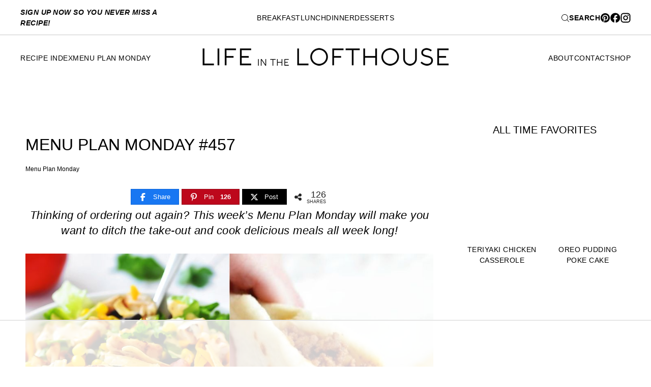

--- FILE ---
content_type: text/html; charset=UTF-8
request_url: https://life-in-the-lofthouse.com/menu-plan-monday-457/?print_recipe=true
body_size: 103561
content:
<!doctype html>
<html lang="en-US">
<head>
	<meta charset="UTF-8">
    <meta name="viewport" content="width=device-width, initial-scale=1">
            <link rel="shortcut icon" href="https://life-in-the-lofthouse.com/wp-content/uploads/2025/04/lil-icon.png" />
    	<link rel="profile" href="https://gmpg.org/xfn/11">

	<script data-no-optimize="1" data-cfasync="false">!function(){"use strict";const t={adt_ei:{identityApiKey:"plainText",source:"url",type:"plaintext",priority:1},adt_eih:{identityApiKey:"sha256",source:"urlh",type:"hashed",priority:2},sh_kit:{identityApiKey:"sha256",source:"urlhck",type:"hashed",priority:3}},e=Object.keys(t);function i(t){return function(t){const e=t.match(/((?=([a-z0-9._!#$%+^&*()[\]<>-]+))\2@[a-z0-9._-]+\.[a-z0-9._-]+)/gi);return e?e[0]:""}(function(t){return t.replace(/\s/g,"")}(t.toLowerCase()))}!async function(){const n=new URL(window.location.href),o=n.searchParams;let a=null;const r=Object.entries(t).sort(([,t],[,e])=>t.priority-e.priority).map(([t])=>t);for(const e of r){const n=o.get(e),r=t[e];if(!n||!r)continue;const c=decodeURIComponent(n),d="plaintext"===r.type&&i(c),s="hashed"===r.type&&c;if(d||s){a={value:c,config:r};break}}if(a){const{value:t,config:e}=a;window.adthrive=window.adthrive||{},window.adthrive.cmd=window.adthrive.cmd||[],window.adthrive.cmd.push(function(){window.adthrive.identityApi({source:e.source,[e.identityApiKey]:t},({success:i,data:n})=>{i?window.adthrive.log("info","Plugin","detectEmails",`Identity API called with ${e.type} email: ${t}`,n):window.adthrive.log("warning","Plugin","detectEmails",`Failed to call Identity API with ${e.type} email: ${t}`,n)})})}!function(t,e){const i=new URL(e);t.forEach(t=>i.searchParams.delete(t)),history.replaceState(null,"",i.toString())}(e,n)}()}();
</script><meta name='robots' content='index, follow, max-image-preview:large, max-snippet:-1, max-video-preview:-1' />
<style data-no-optimize="1" data-cfasync="false">
	.adthrive-ad {
		margin-top: 10px;
		margin-bottom: 10px;
		text-align: center;
		overflow-x: visible;
		clear: both;
		line-height: 0;
	}
	.adthrive-device-desktop .adthrive-recipe, 
.adthrive-device-tablet .adthrive-recipe {
float: right;
clear: right;
margin-left:10px;
}

/* for final sticky SB */
.adthrive-sidebar.adthrive-stuck {
margin-top: 90px;
z-index: 999!important;
}
/* for ESSAs */
.adthrive-sticky-sidebar > div {
top: 90px!important;
}

.adthrive-footer {
z-index:10000001 !important;
}

.adthrive-header {
    margin-top: 55px;
}

.adthrive-device-phone .adthrive-footer {
padding-bottom: 10px;
}

.adthrive-collapse-mobile {
margin-bottom:14px;
}

.adthrive-sticky-outstream .adthrive-video-close {
right: 14px;
}

body.archive .adthrive-content {
  grid-column: 1 / -1;
}

body.adthrive-device-desktop #adthrive-sticky-outstream-close > svg {
margin-left: 18px;
}

body.adthrive-device-tablet .adthrive-sticky-outstream {
width: 227px;
}

body.adthrive-device-tablet #adthrive-sticky-outstream-close > svg {
margin-left: 17px;
}

body.adthrive-device-phone #adthrive-sticky-outstream-close > svg {
margin-left: 14px;
}

/* Print Preview pages */
body.wprm-print .adthrive-sidebar {
    right: 10px;
    min-width: 250px;
    max-width: 320px
}

body.wprm-print .adthrive-sidebar:not(.adthrive-stuck) {
    position: absolute;
    top: 275px;
}

@media screen and (max-width: 1299px) {
    body.wprm-print.adthrive-device-desktop .wprm-recipe {
        margin-left: 25px;
        max-width: 650px;
    }
}
/* END - Print Preview pages */

.entry-footer {
overflow: auto!important;
}

body.adthrive-device-phone #masthead.lock_nav {
z-index: 9999!important;
}</style>
<script data-no-optimize="1" data-cfasync="false">
	window.adthriveCLS = {
		enabledLocations: ['Content', 'Recipe'],
		injectedSlots: [],
		injectedFromPlugin: true,
		branch: 'fa0e6bd',bucket: 'prod',			};
	window.adthriveCLS.siteAds = {"betaTester":false,"targeting":[{"value":"538e86458756c8fe6e872784","key":"siteId"},{"value":"6233884d3de4f9708824c3ae","key":"organizationId"},{"value":"Life in the Lofthouse","key":"siteName"},{"value":"AdThrive Edge","key":"service"},{"value":"on","key":"bidding"},{"value":["Food"],"key":"verticals"}],"siteUrl":"http://life-in-the-lofthouse.com","siteId":"538e86458756c8fe6e872784","siteName":"Life in the Lofthouse","breakpoints":{"tablet":768,"desktop":961},"cloudflare":{"version":"1.0.0"},"adUnits":[{"sequence":9,"thirdPartyAdUnitName":null,"targeting":[{"value":["Sidebar"],"key":"location"},{"value":true,"key":"sticky"}],"devices":["desktop"],"name":"Sidebar_9","sticky":true,"location":"Sidebar","dynamic":{"pageSelector":"body:not(.home)","spacing":0,"max":1,"lazyMax":null,"enable":true,"lazy":false,"elementSelector":"#secondary","skip":0,"classNames":["widget"],"position":"beforeend","every":1,"enabled":true},"stickyOverlapSelector":".site-footer, #content + section.banner-cta","adSizes":[[160,600],[336,280],[320,50],[300,600],[250,250],[1,1],[320,100],[300,1050],[300,50],[300,420],[300,250]],"priority":291,"autosize":true},{"sequence":null,"thirdPartyAdUnitName":null,"targeting":[{"value":["Content"],"key":"location"}],"devices":["tablet"],"name":"Content","sticky":false,"location":"Content","dynamic":{"pageSelector":"body.blog, body.search","spacing":0,"max":6,"lazyMax":null,"enable":true,"lazy":false,"elementSelector":".post","skip":0,"classNames":[],"position":"afterend","every":3,"enabled":true},"stickyOverlapSelector":"","adSizes":[[728,90],[336,280],[320,50],[468,60],[970,90],[250,250],[1,1],[320,100],[970,250],[1,2],[300,50],[300,300],[552,334],[728,250],[300,250]],"priority":199,"autosize":true},{"sequence":null,"thirdPartyAdUnitName":null,"targeting":[{"value":["Content"],"key":"location"}],"devices":["phone"],"name":"Content","sticky":false,"location":"Content","dynamic":{"pageSelector":"body.blog, body.search","spacing":0,"max":6,"lazyMax":null,"enable":true,"lazy":false,"elementSelector":".post","skip":0,"classNames":[],"position":"afterend","every":3,"enabled":true},"stickyOverlapSelector":"","adSizes":[[728,90],[336,280],[320,50],[468,60],[970,90],[250,250],[1,1],[320,100],[970,250],[1,2],[300,50],[300,300],[552,334],[728,250],[300,250]],"priority":199,"autosize":true},{"sequence":null,"thirdPartyAdUnitName":null,"targeting":[{"value":["Content"],"key":"location"}],"devices":["desktop"],"name":"Content","sticky":false,"location":"Content","dynamic":{"pageSelector":"body.archive","spacing":1,"max":3,"lazyMax":0,"enable":true,"lazy":false,"elementSelector":".archive-items > div.post-block:nth-of-type(5n)","skip":0,"classNames":[],"position":"afterend","every":1,"enabled":true},"stickyOverlapSelector":"","adSizes":[[728,90],[336,280],[320,50],[468,60],[970,90],[250,250],[1,1],[320,100],[970,250],[1,2],[300,50],[300,300],[552,334],[728,250],[300,250]],"priority":199,"autosize":true},{"sequence":null,"thirdPartyAdUnitName":null,"targeting":[{"value":["Content"],"key":"location"}],"devices":["tablet"],"name":"Content","sticky":false,"location":"Content","dynamic":{"pageSelector":"body.archive","spacing":1,"max":3,"lazyMax":0,"enable":true,"lazy":false,"elementSelector":".archive-items > div.post-block:nth-of-type(3n)","skip":0,"classNames":[],"position":"afterend","every":1,"enabled":true},"stickyOverlapSelector":"","adSizes":[[728,90],[336,280],[320,50],[468,60],[970,90],[250,250],[1,1],[320,100],[970,250],[1,2],[300,50],[300,300],[552,334],[728,250],[300,250]],"priority":199,"autosize":true},{"sequence":null,"thirdPartyAdUnitName":null,"targeting":[{"value":["Content"],"key":"location"}],"devices":["phone"],"name":"Content","sticky":false,"location":"Content","dynamic":{"pageSelector":"body.archive","spacing":1,"max":3,"lazyMax":0,"enable":true,"lazy":false,"elementSelector":".archive-items > div.post-block:nth-of-type(4n)","skip":0,"classNames":[],"position":"afterend","every":1,"enabled":true},"stickyOverlapSelector":"","adSizes":[[728,90],[336,280],[320,50],[468,60],[970,90],[250,250],[1,1],[320,100],[970,250],[1,2],[300,50],[300,300],[552,334],[728,250],[300,250]],"priority":199,"autosize":true},{"sequence":null,"thirdPartyAdUnitName":null,"targeting":[{"value":["Content"],"key":"location"}],"devices":["desktop"],"name":"Content","sticky":false,"location":"Content","dynamic":{"pageSelector":"body.single","spacing":1,"max":4,"lazyMax":95,"enable":true,"lazy":true,"elementSelector":".entry-content > *:not(h2):not(h3):not(style):not(script):not(input):not(.social-rocket-inline-buttons)","skip":3,"classNames":[],"position":"afterend","every":1,"enabled":true},"stickyOverlapSelector":"","adSizes":[[728,90],[336,280],[320,50],[468,60],[970,90],[250,250],[1,1],[320,100],[970,250],[1,2],[300,50],[300,300],[552,334],[728,250],[300,250]],"priority":199,"autosize":true},{"sequence":null,"thirdPartyAdUnitName":null,"targeting":[{"value":["Content"],"key":"location"}],"devices":["tablet"],"name":"Content","sticky":false,"location":"Content","dynamic":{"pageSelector":"body.single, body.page:not(.home)","spacing":0.7,"max":4,"lazyMax":95,"enable":true,"lazy":true,"elementSelector":".entry-content > *:not(h2):not(h3):not(style):not(script):not(input):not(.social-rocket-inline-buttons)","skip":3,"classNames":[],"position":"afterend","every":1,"enabled":true},"stickyOverlapSelector":"","adSizes":[[728,90],[336,280],[320,50],[468,60],[970,90],[250,250],[1,1],[320,100],[970,250],[1,2],[300,50],[300,300],[552,334],[728,250],[300,250]],"priority":199,"autosize":true},{"sequence":null,"thirdPartyAdUnitName":null,"targeting":[{"value":["Content"],"key":"location"}],"devices":["phone"],"name":"Content","sticky":false,"location":"Content","dynamic":{"pageSelector":"body.single, body.page:not(.home)","spacing":0.9,"max":3,"lazyMax":96,"enable":true,"lazy":true,"elementSelector":".entry-content > *:not(h2):not(h3):not(style):not(script):not(input):not(.social-rocket-inline-buttons)","skip":3,"classNames":[],"position":"afterend","every":1,"enabled":true},"stickyOverlapSelector":"","adSizes":[[728,90],[336,280],[320,50],[468,60],[970,90],[250,250],[1,1],[320,100],[970,250],[1,2],[300,50],[300,300],[552,334],[728,250],[300,250]],"priority":199,"autosize":true},{"sequence":null,"thirdPartyAdUnitName":null,"targeting":[{"value":["Recipe"],"key":"location"}],"devices":["tablet","desktop"],"name":"Recipe","sticky":false,"location":"Recipe","dynamic":{"pageSelector":"","spacing":0.6,"max":2,"lazyMax":97,"enable":true,"lazy":true,"elementSelector":".wprm-recipe-ingredients-container li, .wprm-recipe-instructions-container li, .wprm-recipe-notes-container li, .wprm-recipe-notes-container span,  .wprm-nutrition-label-container","skip":0,"classNames":[],"position":"beforebegin","every":1,"enabled":true},"stickyOverlapSelector":"","adSizes":[[320,50],[250,250],[1,1],[320,100],[1,2],[300,50],[320,300],[300,390],[300,250]],"priority":-101,"autosize":true},{"sequence":5,"thirdPartyAdUnitName":null,"targeting":[{"value":["Recipe"],"key":"location"}],"devices":["phone"],"name":"Recipe_5","sticky":false,"location":"Recipe","dynamic":{"pageSelector":"","spacing":0,"max":1,"lazyMax":null,"enable":true,"lazy":false,"elementSelector":".wprm-recipe-ingredients-container","skip":0,"classNames":[],"position":"beforebegin","every":1,"enabled":true},"stickyOverlapSelector":"","adSizes":[[320,50],[250,250],[1,1],[320,100],[1,2],[300,50],[320,300],[300,390],[300,250]],"priority":-105,"autosize":true},{"sequence":null,"thirdPartyAdUnitName":null,"targeting":[{"value":["Recipe"],"key":"location"}],"devices":["phone"],"name":"Recipe","sticky":false,"location":"Recipe","dynamic":{"pageSelector":"","spacing":0.7,"max":2,"lazyMax":96,"enable":true,"lazy":true,"elementSelector":".wprm-recipe-ingredients-container, .wprm-recipe-instructions-container li, .wprm-recipe-notes-container li, .wprm-recipe-notes-container span","skip":0,"classNames":[],"position":"afterend","every":1,"enabled":true},"stickyOverlapSelector":"","adSizes":[[320,50],[250,250],[1,1],[320,100],[1,2],[300,50],[320,300],[300,390],[300,250]],"priority":-101,"autosize":true},{"sequence":1,"thirdPartyAdUnitName":null,"targeting":[{"value":["Recipe"],"key":"location"}],"devices":["desktop"],"name":"Recipe_1","sticky":false,"location":"Recipe","dynamic":{"pageSelector":"","spacing":0.5,"max":2,"lazyMax":97,"enable":true,"lazy":true,"elementSelector":".ERSIngredients li, .ERSInstructions li, .ERSNotesDiv > *","skip":0,"classNames":[],"position":"beforebegin","every":1,"enabled":true},"stickyOverlapSelector":"","adSizes":[[300,250],[320,50],[320,100]],"priority":-101,"autosize":true},{"sequence":3,"thirdPartyAdUnitName":null,"targeting":[{"value":["Recipe"],"key":"location"}],"devices":["phone"],"name":"Recipe_3","sticky":false,"location":"Recipe","dynamic":{"pageSelector":"","spacing":0,"max":1,"lazyMax":null,"enable":true,"lazy":false,"elementSelector":".ERSIngredients","skip":0,"classNames":[],"position":"beforebegin","every":1,"enabled":true},"stickyOverlapSelector":"","adSizes":[[320,50],[250,250],[1,1],[320,100],[1,2],[300,50],[320,300],[300,390],[300,250]],"priority":-103,"autosize":true},{"sequence":1,"thirdPartyAdUnitName":null,"targeting":[{"value":["Recipe"],"key":"location"}],"devices":["phone"],"name":"Recipe_1","sticky":false,"location":"Recipe","dynamic":{"pageSelector":"","spacing":0,"max":2,"lazyMax":96,"enable":true,"lazy":true,"elementSelector":".ERSIngredients,  .ERSInstructions","skip":0,"classNames":[],"position":"afterend","every":1,"enabled":true},"stickyOverlapSelector":"","adSizes":[[320,50],[250,250],[1,1],[320,100],[1,2],[300,50],[320,300],[300,390],[300,250]],"priority":-101,"autosize":true},{"sequence":null,"thirdPartyAdUnitName":null,"targeting":[{"value":["Recipe"],"key":"location"}],"devices":["desktop","tablet"],"name":"Recipe","sticky":false,"location":"Recipe","dynamic":{"pageSelector":"","spacing":0,"max":1,"lazyMax":98,"enable":true,"lazy":true,"elementSelector":".blog-yumprint-methods","skip":0,"classNames":[],"position":"afterbegin","every":1,"enabled":true},"stickyOverlapSelector":"","adSizes":[[320,50],[250,250],[1,1],[320,100],[1,2],[300,50],[320,300],[300,390],[300,250]],"priority":-101,"autosize":true},{"sequence":3,"thirdPartyAdUnitName":null,"targeting":[{"value":["Recipe"],"key":"location"}],"devices":["phone"],"name":"Recipe_3","sticky":false,"location":"Recipe","dynamic":{"pageSelector":"","spacing":0,"max":1,"lazyMax":null,"enable":true,"lazy":false,"elementSelector":".blog-yumprint-ingredient-section","skip":0,"classNames":[],"position":"afterbegin","every":1,"enabled":true},"stickyOverlapSelector":"","adSizes":[[320,50],[250,250],[1,1],[320,100],[1,2],[300,50],[320,300],[300,390],[300,250]],"priority":-103,"autosize":true},{"sequence":null,"thirdPartyAdUnitName":null,"targeting":[{"value":["Recipe"],"key":"location"}],"devices":["phone"],"name":"Recipe","sticky":false,"location":"Recipe","dynamic":{"pageSelector":"","spacing":0,"max":1,"lazyMax":96,"enable":true,"lazy":true,"elementSelector":".blog-yumprint-methods","skip":0,"classNames":[],"position":"beforebegin","every":1,"enabled":true},"stickyOverlapSelector":"","adSizes":[[320,50],[250,250],[1,1],[320,100],[1,2],[300,50],[320,300],[300,390],[300,250]],"priority":-101,"autosize":true},{"sequence":2,"thirdPartyAdUnitName":null,"targeting":[{"value":["Recipe"],"key":"location"}],"devices":["phone"],"name":"Recipe_2","sticky":false,"location":"Recipe","dynamic":{"pageSelector":"","spacing":0,"max":1,"lazyMax":null,"enable":true,"lazy":false,"elementSelector":".blog-yumprint-methods","skip":0,"classNames":[],"position":"afterend","every":1,"enabled":true},"stickyOverlapSelector":"","adSizes":[[320,50],[250,250],[1,1],[320,100],[1,2],[300,50],[320,300],[300,390],[300,250]],"priority":-102,"autosize":true},{"sequence":null,"thirdPartyAdUnitName":null,"targeting":[{"value":["Below Post"],"key":"location"}],"devices":["phone","tablet","desktop"],"name":"Below_Post","sticky":false,"location":"Below Post","dynamic":{"pageSelector":"body.single, body.page","spacing":0.8,"max":0,"lazyMax":10,"enable":true,"lazy":true,"elementSelector":"main > .slick-inline-search-panel, .comment-list > li","skip":0,"classNames":[],"position":"afterend","every":1,"enabled":true},"stickyOverlapSelector":"","adSizes":[[728,90],[336,280],[320,50],[468,60],[250,250],[1,1],[320,100],[300,250],[970,250],[728,250]],"priority":99,"autosize":true},{"sequence":null,"thirdPartyAdUnitName":null,"targeting":[{"value":["Footer"],"key":"location"},{"value":true,"key":"sticky"}],"devices":["tablet","phone","desktop"],"name":"Footer","sticky":true,"location":"Footer","dynamic":{"pageSelector":"","spacing":0,"max":1,"lazyMax":null,"enable":true,"lazy":false,"elementSelector":"body","skip":0,"classNames":[],"position":"beforeend","every":1,"enabled":true},"stickyOverlapSelector":"","adSizes":[[320,50],[320,100],[728,90],[970,90],[468,60],[1,1],[300,50]],"priority":-1,"autosize":true},{"sequence":null,"thirdPartyAdUnitName":null,"targeting":[{"value":["Header"],"key":"location"}],"devices":["desktop","tablet","phone"],"name":"Header","sticky":false,"location":"Header","dynamic":{"pageSelector":"body.wprm-print","spacing":0,"max":1,"lazyMax":null,"enable":true,"lazy":false,"elementSelector":"#wprm-print-header","skip":0,"classNames":[],"position":"afterend","every":1,"enabled":true},"stickyOverlapSelector":"","adSizes":[[1,1],[300,50],[320,50],[320,100],[468,60],[728,90],[970,90]],"priority":399,"autosize":true},{"sequence":9,"thirdPartyAdUnitName":null,"targeting":[{"value":["Sidebar"],"key":"location"},{"value":true,"key":"sticky"}],"devices":["desktop"],"name":"Sidebar_9","sticky":true,"location":"Sidebar","dynamic":{"pageSelector":"body.wprm-print","spacing":0,"max":1,"lazyMax":null,"enable":true,"lazy":false,"elementSelector":"body.wprm-print","skip":0,"classNames":[],"position":"beforeend","every":1,"enabled":true},"stickyOverlapSelector":".adthrive-footer-message","adSizes":[[160,600],[336,280],[320,50],[300,600],[250,250],[1,1],[320,100],[300,1050],[300,50],[300,420],[300,250]],"priority":291,"autosize":true}],"adDensityLayout":{"mobile":{"adDensity":0.24,"onePerViewport":false},"pageOverrides":[{"mobile":{"adDensity":0.3,"onePerViewport":false},"note":null,"pageSelector":"body.blog, body.search, body.archive","desktop":{"adDensity":0.26,"onePerViewport":false}}],"desktop":{"adDensity":0.2,"onePerViewport":false}},"adDensityEnabled":true,"siteExperiments":[],"adTypes":{"sponsorTileDesktop":true,"interscrollerDesktop":true,"nativeBelowPostDesktop":true,"miniscroller":true,"largeFormatsMobile":false,"nativeMobileContent":true,"inRecipeRecommendationMobile":true,"nativeMobileRecipe":true,"sponsorTileMobile":true,"expandableCatalogAdsMobile":true,"frameAdsMobile":true,"outstreamMobile":true,"nativeHeaderMobile":true,"frameAdsDesktop":true,"inRecipeRecommendationDesktop":true,"expandableFooterDesktop":true,"nativeDesktopContent":true,"outstreamDesktop":true,"animatedFooter":true,"skylineHeader":true,"expandableFooter":true,"nativeDesktopSidebar":true,"videoFootersMobile":true,"videoFootersDesktop":true,"interscroller":true,"nativeDesktopRecipe":true,"nativeHeaderDesktop":true,"nativeBelowPostMobile":true,"expandableCatalogAdsDesktop":true,"largeFormatsDesktop":false},"adOptions":{"theTradeDesk":true,"rtbhouse":true,"undertone":true,"sidebarConfig":{"dynamicStickySidebar":{"minHeight":2100,"enabled":true,"blockedSelectors":[]}},"footerCloseButton":false,"teads":true,"seedtag":true,"pmp":true,"thirtyThreeAcross":true,"sharethrough":true,"optimizeVideoPlayersForEarnings":true,"removeVideoTitleWrapper":true,"pubMatic":true,"contentTermsFooterEnabled":true,"infiniteScroll":false,"longerVideoAdPod":true,"yahoossp":true,"spa":false,"stickyContainerConfig":{"recipeDesktop":{"minHeight":null,"enabled":false},"blockedSelectors":[],"stickyHeaderSelectors":["#masthead"],"content":{"minHeight":250,"enabled":true},"recipeMobile":{"minHeight":null,"enabled":false}},"sonobi":true,"gatedPrint":{"printClasses":[],"siteEmailServiceProviderId":"009bacfa-82f4-4795-8343-123b521dc4c4","defaultOptIn":true,"closeButtonEnabled":false,"enabled":true,"newsletterPromptEnabled":true},"yieldmo":true,"footerSelector":"","consentMode":{"enabled":false,"customVendorList":""},"amazonUAM":true,"gamMCMEnabled":true,"gamMCMChildNetworkCode":"22497088510","rubiconMediaMath":true,"rubicon":true,"conversant":true,"openx":true,"customCreativeEnabled":true,"mobileHeaderHeight":1,"secColor":"#000000","unruly":true,"mediaGrid":true,"bRealTime":false,"adInViewTime":null,"gumgum":true,"comscoreFooter":true,"desktopInterstitial":false,"amx":true,"footerCloseButtonDesktop":false,"ozone":true,"isAutoOptimized":true,"adform":true,"comscoreTAL":true,"targetaff":true,"bgColor":"#FFFFFF","advancePlaylistOptions":{"playlistPlayer":{"enabled":true},"relatedPlayer":{"enabled":true,"applyToFirst":true}},"kargo":true,"max30SecondVideoAdPod":false,"liveRampATS":true,"footerCloseButtonMobile":false,"interstitialBlockedPageSelectors":"","prioritizeShorterVideoAds":true,"allowSmallerAdSizes":true,"comscore":"Food","blis":true,"wakeLock":{"desktopEnabled":true,"mobileValue":15,"mobileEnabled":true,"desktopValue":30},"mobileInterstitial":false,"tripleLift":true,"sensitiveCategories":["alc","ast","cbd","dat","gamc","ske","tob","wtl"],"liveRamp":true,"adthriveEmailIdentity":true,"criteo":true,"nativo":true,"infiniteScrollOptions":{"selector":"","heightThreshold":0},"siteAttributes":{"mobileHeaderSelectors":[],"desktopHeaderSelectors":[]},"dynamicContentSlotLazyLoading":true,"clsOptimizedAds":true,"ogury":true,"verticals":["Food"],"inImage":false,"stackadapt":true,"usCMP":{"enabled":false,"regions":[]},"advancePlaylist":true,"medianet":true,"delayLoading":false,"inImageZone":null,"appNexus":true,"rise":true,"liveRampId":"","infiniteScrollRefresh":false,"indexExchange":true},"siteAdsProfiles":[],"thirdPartySiteConfig":{"partners":{"discounts":[]}},"featureRollouts":{"erp":{"featureRolloutId":19,"data":null,"enabled":false}},"videoPlayers":{"contextual":{"autoplayCollapsibleEnabled":true,"overrideEmbedLocation":false,"defaultPlayerType":"static"},"videoEmbed":"wordpress","footerSelector":"","contentSpecificPlaylists":[],"players":[{"devices":["desktop","mobile"],"formattedType":"Stationary Related","description":"","id":4046609,"title":"Stationary related player - desktop and mobile","type":"stationaryRelated","enabled":true,"playerId":"LKhRR4Eo"},{"playlistId":"","pageSelector":"body.single","devices":["desktop"],"description":"","skip":5,"title":"","type":"stickyRelated","enabled":true,"formattedType":"Sticky Related","elementSelector":".entry-content > *, .attorna-single-article-content > *","id":4046610,"position":"afterend","playerId":"LKhRR4Eo"},{"playlistId":"8ULK1U0S","pageSelector":"body.single, body.page:not(.home)","devices":["mobile"],"mobileLocation":"top-center","description":"","skip":1,"title":"MY LATEST VIDEOS","type":"stickyPlaylist","enabled":true,"footerSelector":"","formattedType":"Sticky Playlist","elementSelector":".entry-content > *:not(h2):not(h3):not(style):not(script):not(input):not(.social-rocket-inline-buttons):not(.adthrive-ad)","id":4046613,"position":"afterend","saveVideoCloseState":false,"shuffle":true,"mobileHeaderSelector":"","playerId":"qIrVGCNg"},{"playlistId":"","pageSelector":"body.single","devices":["mobile"],"mobileLocation":"top-center","description":"","skip":5,"title":"","type":"stickyRelated","enabled":true,"formattedType":"Sticky Related","elementSelector":".entry-content > *, .attorna-single-article-content > *","id":4046611,"position":"afterend","saveVideoCloseState":false,"shuffle":false,"mobileHeaderSelector":"","playerId":"LKhRR4Eo"},{"playlistId":"8ULK1U0S","pageSelector":"body.single","devices":["desktop"],"description":"","skip":1,"title":"MY LATEST VIDEOS","type":"stickyPlaylist","enabled":true,"footerSelector":"","formattedType":"Sticky Playlist","elementSelector":".entry-content > *:not(h2):not(h3):not(style):not(script):not(input):not(.social-rocket-inline-buttons):not(.adthrive-ad)","id":4046612,"position":"afterend","saveVideoCloseState":false,"shuffle":true,"mobileHeaderSelector":null,"playerId":"qIrVGCNg"}],"partners":{"theTradeDesk":true,"unruly":true,"mediaGrid":true,"undertone":true,"gumgum":true,"seedtag":true,"amx":true,"ozone":true,"adform":true,"pmp":true,"kargo":true,"connatix":true,"stickyOutstream":{"desktop":{"enabled":true},"blockedPageSelectors":"","mobileLocation":"bottom-left","allowOnHomepage":false,"mobile":{"enabled":true},"saveVideoCloseState":false,"mobileHeaderSelector":"#masthead","allowForPageWithStickyPlayer":{"enabled":true}},"sharethrough":true,"blis":true,"tripleLift":true,"pubMatic":true,"criteo":true,"yahoossp":true,"nativo":true,"stackadapt":true,"yieldmo":true,"amazonUAM":true,"medianet":true,"rubicon":true,"appNexus":true,"rise":true,"openx":true,"indexExchange":true}}};</script>

<script data-no-optimize="1" data-cfasync="false">
(function(w, d) {
	w.adthrive = w.adthrive || {};
	w.adthrive.cmd = w.adthrive.cmd || [];
	w.adthrive.plugin = 'adthrive-ads-3.10.0';
	w.adthrive.host = 'ads.adthrive.com';
	w.adthrive.integration = 'plugin';

	var commitParam = (w.adthriveCLS && w.adthriveCLS.bucket !== 'prod' && w.adthriveCLS.branch) ? '&commit=' + w.adthriveCLS.branch : '';

	var s = d.createElement('script');
	s.async = true;
	s.referrerpolicy='no-referrer-when-downgrade';
	s.src = 'https://' + w.adthrive.host + '/sites/538e86458756c8fe6e872784/ads.min.js?referrer=' + w.encodeURIComponent(w.location.href) + commitParam + '&cb=' + (Math.floor(Math.random() * 100) + 1) + '';
	var n = d.getElementsByTagName('script')[0];
	n.parentNode.insertBefore(s, n);
})(window, document);
</script>
<link rel="dns-prefetch" href="https://ads.adthrive.com/"><link rel="preconnect" href="https://ads.adthrive.com/"><link rel="preconnect" href="https://ads.adthrive.com/" crossorigin>
<!-- Begin Social Rocket v1.3.4 https://wpsocialrocket.com -->
<meta property="og:title" content="Menu Plan Monday #457" />
<meta property="og:description" content="Thinking of ordering out again? This week’s Menu Plan Monday will make you want to ditch the take-out and cook delicious meals all week long!" />
<meta name="twitter:card" content="summary_large_image">
<meta name="twitter:title" content="Menu Plan Monday #457" />
<meta name="twitter:description" content="Thinking of ordering out again? This week’s Menu Plan Monday will make you want to ditch the take-out and cook delicious meals all week long!" />
<!-- / Social Rocket -->

	<!-- This site is optimized with the Yoast SEO plugin v26.8 - https://yoast.com/product/yoast-seo-wordpress/ -->
	<title>Menu Plan Monday #457 - Life In The Lofthouse</title><style id="perfmatters-used-css">#sb_instagram{-webkit-box-sizing:border-box;-moz-box-sizing:border-box;box-sizing:border-box;margin:0 auto;padding:0;width:100%;}#sb_instagram:after{clear:both;content:"";display:table;}#sb_instagram #sbi_images,#sb_instagram.sbi_fixed_height{-webkit-box-sizing:border-box;-moz-box-sizing:border-box;box-sizing:border-box;}#sb_instagram a{border-bottom:0 !important;}#sb_instagram #sbi_images .sbi_item{zoom:1;-webkit-box-sizing:border-box;-moz-box-sizing:border-box;box-sizing:border-box;display:-moz-inline-stack;display:inline-block;margin:0 !important;max-height:1000px;opacity:1;overflow:hidden;text-decoration:none;-webkit-transition:all .5s ease;-moz-transition:all .5s ease;-o-transition:all .5s ease;-ms-transition:all .5s ease;transition:all .5s ease;vertical-align:top;}#sb_instagram #sbi_images .sbi_item.sbi_transition{max-height:0;opacity:0;}#sb_instagram #sbi_images .sbi_item,#sb_instagram.sbi_carousel_2_row #sbi_images.sbi_carousel .sbi_item{width:100%;}.sbi-theme:not(.sbi-default_theme) #sb_instagram #sbi_images,.sbi-theme:not(.sbi-default_theme)#sb_instagram #sbi_images{display:grid;padding:20px 0;}#sb_instagram #sbi_images{display:grid;padding:12px 0;}#sb_instagram.sbi_col_6 #sbi_images{grid-template-columns:repeat(6,1fr);}.sbi-screenreader{display:block !important;height:0 !important;line-height:0 !important;overflow:hidden;text-align:left !important;text-indent:-9999px !important;width:0 !important;}#sb_instagram .sbi_photo_wrap{position:relative;}#sb_instagram .sbi_photo{display:block;text-decoration:none;}#sb_instagram .sbi_photo img{border-radius:inherit;height:inherit;object-fit:cover;scale:1;transition:transform .5s ease-in-out,-webkit-transform .5s ease-in-out;vertical-align:middle;width:100%;}#sb_instagram #sbi_images img{color:#999;display:block;font-size:10px !important;line-height:.9;margin:0 !important;max-width:100% !important;opacity:1 !important;padding:0 !important;}#sb_instagram .sbi_link{background:#333;background:rgba(0,0,0,.6);bottom:0;color:#fff;display:none;font-size:12px;left:0;line-height:1.1;overflow:hidden;padding:0;position:absolute;right:0;text-align:center;top:0;width:100%;z-index:1;}#sb_instagram .sbi_link .sbi_hover_bottom,#sb_instagram .sbi_link .sbi_instagram_link,#sb_instagram .sbi_link .sbi_lightbox_link,#sb_instagram .sbi_link .sbi_playbtn,#sb_instagram .sbi_link .sbi_username a,#sb_instagram .sbi_link .svg-inline--fa.fa-play{filter:alpha(opacity=90);opacity:.9;}#sb_instagram .sbi_link .sbi_instagram_link:hover,#sb_instagram .sbi_link .sbi_lightbox_link:hover,#sb_instagram .sbi_link .sbi_playbtn:hover,#sb_instagram .sbi_link .sbi_username a:hover,#sb_instagram .sbi_link .svg-inline--fa.fa-play:hover{filter:alpha(opacity=100);opacity:1;}#sb_instagram .sbi_link_area{bottom:0;left:0;position:absolute;right:0;top:0;z-index:1;}#sb_instagram .sbi_link a{zoom:1;background:none;color:#ddd;color:hsla(0,0%,100%,.7);line-height:1.1;padding:0;text-decoration:none;vertical-align:top;}#sb_instagram .sbi_link a:active,#sb_instagram .sbi_link a:hover{color:#fff;}#sb_instagram .sbi_link a:focus,#sb_instagram .sbi_link a:hover{text-decoration:underline;}#sb_instagram .sbi_link .sbi_hover_caption_wrap{padding-top:10px;}#sb_instagram .sbi_link .sbi_caption{line-height:1;padding-top:10px;}#sb_instagram .sbi_hover_bottom{bottom:10px;line-height:1;z-index:2;}#sb_instagram .sbi_hover_bottom p{margin:0;padding:0;}#sb_instagram .sbi_hover_bottom .fa,#sb_instagram .sbi_hover_bottom svg{margin:0 5px 0 0;}#sb_instagram .sbi_hover_bottom .sbi_meta{padding:5px 0 0;}#sb_instagram .sbi_info{color:#666;display:flex;flex-direction:column;text-align:center;text-decoration:none;width:100%;}[data-boxshadow=true] .sbi_inner_wrap{box-shadow:0 4px 5px 0 rgba(0,0,0,.05);-moz-box-shadow:0 4px 5px 0 rgba(0,0,0,.05);-webkit-box-shadow:0 4px 5px 0 rgba(0,0,0,.05);}#sb_instagram .sbi_info p{-webkit-box-sizing:border-box;-moz-box-sizing:border-box;box-sizing:border-box;clear:both;line-height:1.2;margin:0 !important;width:100%;}#sb_instagram .sbi_inner_wrap{padding:0;}#sb_instagram .sbi_caption{word-wrap:break-word;-webkit-hyphens:auto;-moz-hyphens:auto;hyphens:auto;}#sb_instagram .sbi_meta{line-height:1.1;padding:0 20px 12px;}#sb_instagram .sbi_meta>span{font-size:11px;margin:0 5px !important;}#sb_instagram .sbi_meta i,#sb_instagram .sbi_meta svg{font-size:13px;margin-right:5px !important;}#sb_instagram .svg-inline--fa.fa-play,.sbi_playbtn{display:none !important;}#sb_instagram .sbi_carousel_vid_first .svg-inline--fa.fa-play,#sb_instagram .sbi_type_video .svg-inline--fa.fa-play,.sbi_carousel_vid_first .sbi_playbtn,.sbi_type_carousel .fa-clone,.sbi_type_video .sbi_playbtn{color:#fff;color:hsla(0,0%,100%,.9);display:block !important;font-size:48px;font-style:normal !important;padding:0;position:absolute;text-shadow:0 0 8px rgba(0,0,0,.8);z-index:1;}.sbi_carousel_vid_first .sbi_playbtn,.sbi_link .svg-inline--fa.fa-play,.sbi_type_video .sbi_playbtn{left:50%;margin-left:-19px;margin-top:-24px;top:50%;}#sb_instagram .sbi_type_carousel .fa-clone{font-size:24px;right:12px;text-shadow:0 0 8px rgba(0,0,0,.3);top:12px;}#sb_instagram .sbi_type_video .svg-inline--fa.fa-play,.sbi_carousel_vid_first .svg-inline--fa.fa-play,.sbi_type_carousel svg.fa-clone{-webkit-filter:drop-shadow(0 0 2px rgba(0,0,0,.4));filter:drop-shadow(0 0 2px rgba(0,0,0,.4));}#sb_instagram .sbi_carousel_vid_first .sbi_link .sbi_playbtn,#sb_instagram .sbi_type_video .sbi_link .sbi_playbtn{text-shadow:none;}@media (max-width:640px){#sb_instagram.sbi_width_resp{width:100% !important;}#sb_instagram.sbi_tab_col_3 #sbi_images{grid-template-columns:repeat(3,1fr);}}@media (max-width:480px){#sb_instagram.sbi_mob_col_2 #sbi_images{grid-template-columns:repeat(2,1fr);}}body:after{content:url("https://life-in-the-lofthouse.com/wp-content/plugins/instagram-feed-pro/css/../img/sbi-sprite.png");display:none;}@-webkit-keyframes sbi-sk-scaleout{0%{-webkit-transform:scale(0);}to{opacity:0;-webkit-transform:scale(1);}}@keyframes sbi-sk-scaleout{0%{-webkit-transform:scale(0);-ms-transform:scale(0);transform:scale(0);}to{opacity:0;-webkit-transform:scale(1);-ms-transform:scale(1);transform:scale(1);}}@-webkit-keyframes fa-spin{0%{-webkit-transform:rotate(0deg);transform:rotate(0deg);}to{-webkit-transform:rotate(359deg);transform:rotate(359deg);}}@keyframes fa-spin{0%{-webkit-transform:rotate(0deg);transform:rotate(0deg);}to{-webkit-transform:rotate(359deg);transform:rotate(359deg);}}#sb_instagram #sbi_load{clear:both;float:left;text-align:center;width:100%;}#sb_instagram #sbi_load{opacity:1;transition:all .5s ease-in;}#sb_instagram svg:not(:root).svg-inline--fa,#sbi_lightbox svg:not(:root).svg-inline--fa{box-sizing:unset;overflow:visible;width:1em;}#sb_instagram .svg-inline--fa.fa-w-16,#sbi_lightbox .svg-inline--fa.fa-w-16{width:1em;}#sb_instagram .svg-inline--fa,#sbi_lightbox .svg-inline--fa{display:inline-block;font-size:inherit;height:1em;overflow:visible;vertical-align:-.125em;}#sb_instagram .animated{animation-duration:1s;animation-fill-mode:both;}@keyframes fadeOut{0%{opacity:1;}to{opacity:0;}}#sb_instagram .sbi_photo_wrap{border-top-left-radius:inherit;border-top-right-radius:inherit;overflow:hidden;}#sb_instagram .sbi_item:not(.sbi_transition) .sbi_photo{background-repeat:no-repeat;background-size:cover;-webkit-transition:all .5s;-moz-transition:all .5s;-o-transition:all .5s;transition:all .5s;}#sb_instagram:not(.sbi_moderation_mode) .sbi_photo_wrap:hover .sbi_photo{-webkit-transform:scale(1.05);-moz-transform:scale(1.05);-ms-transform:scale(1.05);-o-transform:scale(1.05);transform:scale(1.05);}#sb_instagram .sbi_link{display:block;opacity:0;transition:opacity .6s ease-in-out;-moz-transition:opacity .6s ease-in-out;-webkit-transition:opacity .6s ease-in-out;}#sb_instagram .sbi_photo_wrap:hover .sbi_link{display:block;opacity:1;transition:opacity .2s ease-in-out;-moz-transition:opacity .2s ease-in-out;-webkit-transition:opacity .2s ease-in-out;}#sb_instagram.sbi_moderation_mode .sbi_photo_wrap .sbi_link,.sbi-theme:not(.sbi-default_theme) #sb_instagram .sbi_photo_wrap:hover .svg-inline--fa.fa-play,.sbi-theme:not(.sbi-default_theme)#sb_instagram .sbi_photo_wrap:hover .svg-inline--fa.fa-play{display:none !important;}.sbi-theme.sbi-default_theme .sbi_info .sbi_meta .sbi_comments svg,.sbi-theme.sbi-default_theme .sbi_info .sbi_meta .sbi_likes svg{color:#8c8f9a;}.sbi-divider,.sbi-style-boxed.sbi-theme:not(.sbi-default_theme) .sbi_item .sbi-divider,div[data-boxshadow=true] .sbi_item .sbi-divider{display:none;}.sbi-theme:not(.sbi-default_theme) .sbi-divider{background:#dcdde1;display:block;height:1px;margin-top:10px;}.sbi-theme:not(.sbi-default_theme,.sbi-overlap).sb_instagram_header.sbi_header_style_boxed .sbi_header_img{border-radius:50%;}.sbi-theme:not(.sbi-default_theme,.sbi-outline)#sb_instagram #sbi_images .sbi-user-info img.sbi-feedtheme-avatar{margin-right:12px !important;}.sbi-theme:not(.sbi-default_theme)#sb_instagram .sbi_info{text-align:left;}.sbi-theme:not(.sbi-default_theme)#sb_instagram .sbi_meta .sbi_comments,.sbi-theme:not(.sbi-default_theme)#sb_instagram .sbi_meta .sbi_comments span,.sbi-theme:not(.sbi-default_theme)#sb_instagram .sbi_meta .sbi_likes,.sbi-theme:not(.sbi-default_theme)#sb_instagram .sbi_meta .sbi_likes span,.sbi-theme:not(.sbi-default_theme)#sb_instagram .sbi_meta svg{margin:0 !important;}.sbi-theme:not(.sbi-default_theme,.sbi-overlap)#sb_instagram.sbi-style-boxed .sbi-user-info{padding:10px 10px 0;}.sbi-theme:not(.sbi-default_theme)#sb_instagram .sbi_meta{display:flex;font-weight:500;gap:24px;}#sb_instagram .sbi_info:not(:has(.sbi_caption_wrap)) .sbi_meta{margin-top:12px;}.sbi-theme:not(.sbi-default_theme)#sb_instagram .sbi_meta .sbi_comments,.sbi-theme:not(.sbi-default_theme)#sb_instagram .sbi_meta .sbi_likes{align-items:center;display:flex;gap:4px;}.sbi-theme:not(.sbi-default_theme)#sb_instagram .sbi_meta{padding:0;}.sbi-theme:not(.sbi-default_theme) .sbi_link .svg-inline--fa.fa-play,.sbi-theme:not(.sbi-default_theme) .sbi_type_video .sbi_playbtn{left:auto;right:10px;top:15px;width:12px !important;}.sbi-theme:not(.sbi-default_theme,.sbi-overlap)#sb_instagram.sbi_small.sbi-style-boxed .sbi-user-info{padding:8px 8px 0;}.sbi-theme:not(.sbi-default_theme,.sbi-overlap) #sb_instagram.sbi_small #sbi_images .sbi-user-info img.sbi-feedtheme-avatar,.sbi-theme:not(.sbi-default_theme,.sbi-overlap)#sb_instagram.sbi_small #sbi_images .sbi-user-info img.sbi-feedtheme-avatar{height:24px;margin-right:8px !important;width:24px;}:root{--comment-rating-star-color:#343434;}.wprm-comment-ratings-container svg .wprm-star-full{fill:var(--comment-rating-star-color);}.wprm-comment-ratings-container svg .wprm-star-empty{stroke:var(--comment-rating-star-color);}body:not(:hover) fieldset.wprm-comment-ratings-container:focus-within span{outline:1px solid #4d90fe;}.comment-form-wprm-rating{margin-bottom:20px;margin-top:5px;text-align:left;}.comment-form-wprm-rating .wprm-rating-stars{display:inline-block;vertical-align:middle;}fieldset.wprm-comment-ratings-container{background:none;border:0;display:inline-block;margin:0;padding:0;position:relative;}fieldset.wprm-comment-ratings-container legend{left:0;opacity:0;position:absolute;}fieldset.wprm-comment-ratings-container br{display:none;}fieldset.wprm-comment-ratings-container input[type=radio]{border:0;cursor:pointer;float:left;height:16px;margin:0 !important;min-height:0;min-width:0;opacity:0;padding:0 !important;width:16px;}fieldset.wprm-comment-ratings-container input[type=radio]:first-child{margin-left:-16px;}fieldset.wprm-comment-ratings-container span{font-size:0;height:16px;left:0;opacity:0;pointer-events:none;position:absolute;top:0;width:80px;}fieldset.wprm-comment-ratings-container span svg{height:100% !important;width:100% !important;}fieldset.wprm-comment-ratings-container input:checked+span,fieldset.wprm-comment-ratings-container input:hover+span{opacity:1;}fieldset.wprm-comment-ratings-container input:hover+span~span{display:none;}:root{--wprm-popup-font-size:16px;--wprm-popup-background:#fff;--wprm-popup-title:#000;--wprm-popup-content:#444;--wprm-popup-button-background:#5a822b;--wprm-popup-button-text:#fff;}@keyframes wprmPopupModalFadeIn{0%{opacity:0;}to{opacity:1;}}@keyframes wprmPopupModalFadeOut{0%{opacity:1;}to{opacity:0;}}@keyframes wprmPopupModalSlideIn{0%{transform:translateY(15%);}to{transform:translateY(0);}}@keyframes wprmPopupModalSlideOut{0%{transform:translateY(0);}to{transform:translateY(-10%);}}[data-tippy-root]{max-width:calc(100vw - 10px);}@keyframes wprmSpin{to{-webkit-transform:rotate(1turn);}}@-webkit-keyframes wprmSpin{to{-webkit-transform:rotate(1turn);}}.wprm-recipe-container{outline:none;}.wprm-recipe{overflow:hidden;zoom:1;clear:both;text-align:left;}.wprm-recipe *{box-sizing:border-box;}.wprm-recipe ol,.wprm-recipe ul{-webkit-margin-before:0;-webkit-margin-after:0;-webkit-padding-start:0;margin:0;padding:0;}.wprm-recipe li{font-size:1em;margin:0 0 0 32px;padding:0;}.wprm-recipe p{font-size:1em;margin:0;padding:0;}.wprm-recipe li,.wprm-recipe li.wprm-recipe-instruction{list-style-position:outside;}.wprm-recipe li:before{display:none;}.wprm-recipe h1,.wprm-recipe h2,.wprm-recipe h3,.wprm-recipe h4,.wprm-recipe h5,.wprm-recipe h6{clear:none;font-variant:normal;letter-spacing:normal;margin:0;padding:0;text-transform:none;}.wprm-recipe a.wprm-recipe-link,.wprm-recipe a.wprm-recipe-link:hover{-webkit-box-shadow:none;-moz-box-shadow:none;box-shadow:none;}body:not(.wprm-print) .wprm-recipe p:first-letter{color:inherit;font-family:inherit;font-size:inherit;line-height:inherit;margin:inherit;padding:inherit;}.wprm-call-to-action.wprm-call-to-action-simple{align-items:center;display:flex;gap:20px;justify-content:center;margin-top:10px;padding:5px 10px;}.wprm-call-to-action.wprm-call-to-action-simple .wprm-call-to-action-icon{font-size:2.2em;margin:5px 0;}.wprm-call-to-action.wprm-call-to-action-simple .wprm-call-to-action-icon svg{margin-top:0;}.wprm-call-to-action.wprm-call-to-action-simple .wprm-call-to-action-text-container{margin:5px 0;}.wprm-call-to-action.wprm-call-to-action-simple .wprm-call-to-action-text-container .wprm-call-to-action-header{display:block;font-size:1.3em;font-weight:700;}@media (max-width:450px){.wprm-call-to-action.wprm-call-to-action-simple{flex-wrap:wrap;}.wprm-call-to-action.wprm-call-to-action-simple .wprm-call-to-action-text-container{text-align:center;}}.wprm-block-text-normal{font-style:normal;font-weight:400;text-transform:none;}.wprm-block-text-bold{font-weight:700 !important;}.wprm-align-left{text-align:left;}.wprm-recipe-header .wprm-recipe-icon:not(.wprm-collapsible-icon){margin-right:10px;}.wprm-recipe-icon svg{display:inline;height:1.3em;margin-top:-.15em;overflow:visible;vertical-align:middle;width:1.3em;}.wprm-recipe-image img{display:block;margin:0 auto;}.wprm-recipe-ingredients-container .wprm-recipe-ingredient-group-name{margin-top:.8em !important;}.wprm-recipe-ingredients-container .wprm-recipe-ingredient-notes-faded{opacity:.7;}.wprm-recipe-instructions-container .wprm-recipe-instruction-group-name{margin-top:.8em !important;}.wprm-recipe-instructions-container .wprm-recipe-instruction-text{font-size:1em;}.wprm-recipe-link{cursor:pointer;text-decoration:none;}.wprm-recipe-link.wprm-recipe-link-inline-button{display:inline-block;margin:0 5px 5px 0;}.wprm-recipe-link.wprm-recipe-link-button,.wprm-recipe-link.wprm-recipe-link-inline-button,.wprm-recipe-link.wprm-recipe-link-wide-button{border-style:solid;border-width:1px;padding:5px;}.wprm-spacer{background:none !important;display:block !important;font-size:0;height:10px;line-height:0;width:100%;}.wprm-spacer+.wprm-spacer{display:none !important;}.wprm-recipe-instruction-text .wprm-spacer,.wprm-recipe-notes .wprm-spacer,.wprm-recipe-summary .wprm-spacer{display:block !important;}@keyframes wprmtimerblink{50%{opacity:.5;}}.wprm-recipe-equipment-container,.wprm-recipe-ingredients-container,.wprm-recipe-instructions-container{counter-reset:wprm-advanced-list-counter;}:root{--wprm-list-checkbox-size:18px;--wprm-list-checkbox-left-position:0px;--wprm-list-checkbox-top-position:0px;--wprm-list-checkbox-background:#fff;--wprm-list-checkbox-borderwidth:1px;--wprm-list-checkbox-border-style:solid;--wprm-list-checkbox-border-color:inherit;--wprm-list-checkbox-border-radius:0px;--wprm-list-checkbox-check-width:2px;--wprm-list-checkbox-check-color:inherit;}.wprm-recipe-equipment li,.wprm-recipe-ingredients li,.wprm-recipe-instructions li{position:relative;}@keyframes pulse{0%{transform:scale(1);}50%{transform:scale(1.2);}to{transform:scale(1);}}@font-face{font-family:jpibfi-font;src:url("https://life-in-the-lofthouse.com/wp-content/plugins/jquery-pin-it-button-for-images/css/fonts/jpibfi-font.eot?ifsn2k");src:url("https://life-in-the-lofthouse.com/wp-content/plugins/jquery-pin-it-button-for-images/css/fonts/jpibfi-font.eot?ifsn2k#iefix") format("embedded-opentype"),url("https://life-in-the-lofthouse.com/wp-content/plugins/jquery-pin-it-button-for-images/css/fonts/jpibfi-font.ttf?ifsn2k") format("truetype"),url("https://life-in-the-lofthouse.com/wp-content/plugins/jquery-pin-it-button-for-images/css/fonts/jpibfi-font.woff?ifsn2k") format("woff"),url("https://life-in-the-lofthouse.com/wp-content/plugins/jquery-pin-it-button-for-images/css/fonts/jpibfi-font.svg?ifsn2k#jpibfi-font") format("svg");font-weight:400;font-style:normal;}[class*=" jpibfi-icon-"],[class^=jpibfi-icon-]{font-family:jpibfi-font !important;speak:none;font-style:normal;font-weight:400;font-variant:normal;text-transform:none;line-height:1;-webkit-font-smoothing:antialiased;-moz-osx-font-smoothing:grayscale;}.owl-carousel .animated{-webkit-animation-duration:1000ms;animation-duration:1000ms;-webkit-animation-fill-mode:both;animation-fill-mode:both;}@-webkit-keyframes fadeOut{0%{opacity:1;}100%{opacity:0;}}@keyframes fadeOut{0%{opacity:1;}100%{opacity:0;}}html{line-height:1.15;-webkit-text-size-adjust:100%;}body{margin:0;}h1{font-size:2em;margin:.67em 0;}hr{box-sizing:content-box;height:0;overflow:visible;}a{background-color:transparent;}b,strong{font-weight:bolder;}small{font-size:80%;}img{border-style:none;}button,input,optgroup,select,textarea{font-family:inherit;font-size:100%;line-height:1.15;margin:0;}button,input{overflow:visible;}button,select{text-transform:none;}button,[type=button],[type=reset],[type=submit]{-webkit-appearance:button;}button::-moz-focus-inner,[type=button]::-moz-focus-inner,[type=reset]::-moz-focus-inner,[type=submit]::-moz-focus-inner{border-style:none;padding:0;}button:-moz-focusring,[type=button]:-moz-focusring,[type=reset]:-moz-focusring,[type=submit]:-moz-focusring{outline:1px dotted ButtonText;}fieldset{padding:.35em .75em .625em;}legend{box-sizing:border-box;color:inherit;display:table;max-width:100%;padding:0;white-space:normal;}textarea{overflow:auto;}[type=checkbox],[type=radio]{box-sizing:border-box;padding:0;}[type=number]::-webkit-inner-spin-button,[type=number]::-webkit-outer-spin-button{height:auto;}[type=search]{-webkit-appearance:textfield;outline-offset:-2px;}[type=search]::-webkit-search-decoration{-webkit-appearance:none;}::-webkit-file-upload-button{-webkit-appearance:button;font:inherit;}[hidden]{display:none;}body,button,input,select,optgroup,textarea{color:#404040;font-family:sans-serif;font-size:16px;font-size:1rem;line-height:1.5;}h1,h2,h3,h4,h5,h6{clear:both;}p{margin-bottom:1.5em;}dfn,cite,em,i{font-style:italic;}mark,ins{background:#fff9c0;text-decoration:none;}html{box-sizing:border-box;}*,*:before,*:after{box-sizing:inherit;}body{background:#fff;}hr{background-color:#ccc;border:0;height:1px;margin-bottom:1.5em;}ul,ol{margin:0 0 1.5em 3em;}ul{list-style:disc;}ol{list-style:decimal;}li > ul,li > ol{margin-bottom:0;margin-left:1.5em;}img{height:auto;max-width:100%;}figure{margin:1em 0;}button,input[type=button],input[type=reset],input[type=submit]{border:1px solid;border-color:#ccc #ccc #bbb;border-radius:3px;background:#e6e6e6;color:rgba(0,0,0,.8);font-size:12px;font-size:.75rem;line-height:1;padding:.6em 1em .4em;}button:hover,input[type=button]:hover,input[type=reset]:hover,input[type=submit]:hover{border-color:#ccc #bbb #aaa;}button:active,button:focus,input[type=button]:active,input[type=button]:focus,input[type=reset]:active,input[type=reset]:focus,input[type=submit]:active,input[type=submit]:focus{border-color:#aaa #bbb #bbb;}input[type=text],input[type=email],input[type=url],input[type=password],input[type=search],input[type=number],input[type=tel],input[type=range],input[type=date],input[type=month],input[type=week],input[type=time],input[type=datetime],input[type=datetime-local],input[type=color],textarea{color:#666;border:1px solid #ccc;border-radius:3px;padding:3px;}input[type=text]:focus,input[type=email]:focus,input[type=url]:focus,input[type=password]:focus,input[type=search]:focus,input[type=number]:focus,input[type=tel]:focus,input[type=range]:focus,input[type=date]:focus,input[type=month]:focus,input[type=week]:focus,input[type=time]:focus,input[type=datetime]:focus,input[type=datetime-local]:focus,input[type=color]:focus,textarea:focus{color:#111;}textarea{width:100%;}a{color:royalblue;}a:visited{color:purple;}a:hover,a:focus,a:active{color:midnightblue;}a:focus{outline:thin dotted;}a:hover,a:active{outline:0;}.menu-toggle,.main-navigation.toggled ul{display:block;}.screen-reader-text{border:0;clip:rect(1px,1px,1px,1px);clip-path:inset(50%);height:1px;margin:-1px;overflow:hidden;padding:0;position:absolute !important;width:1px;word-wrap:normal !important;}.screen-reader-text:focus{background-color:#f1f1f1;border-radius:3px;box-shadow:0 0 2px 2px rgba(0,0,0,.6);clip:auto !important;clip-path:none;color:#21759b;display:block;font-size:14px;font-size:.875rem;font-weight:bold;height:auto;left:5px;line-height:normal;padding:15px 23px 14px;text-decoration:none;top:5px;width:auto;z-index:100000;}#content[tabindex="-1"]:focus{outline:0;}.aligncenter{clear:both;display:block;margin-left:auto;margin-right:auto;}.clear:before,.clear:after,.entry-content:before,.entry-content:after,.comment-content:before,.comment-content:after,.site-header:before,.site-header:after,.site-content:before,.site-content:after,.site-footer:before,.site-footer:after{content:"";display:table;table-layout:fixed;}.clear:after,.entry-content:after,.comment-content:after,.site-header:after,.site-content:after,.site-footer:after{clear:both;}.widget{margin:0 0 1.5em;}.post,.page{margin:0 0 1.5em;}.page-content,.entry-content,.entry-summary{margin:1.5em 0 0;}h1,h2,h3,h4,h5,h6,.main-title{font-family:-apple-system,BlinkMacSystemFont,"Segoe UI",Roboto,Helvetica,Arial,sans-serif,"Apple Color Emoji","Segoe UI Emoji","Segoe UI Symbol";line-height:1.5em;margin:0;font-weight:500;letter-spacing:0;}.home-post .home-post-inner .home-post-image .social-share .share-actions,.image-links .image-links-container .image-links-slider .image-link,#circle_links .circle-links-slider,.page-nav.side-nav .page-menu-container .page-menu li .menu-drop .menu-drop-trigger,.page-nav .page-menu-container .page-menu li .menu-drop .menu-drop-trigger,#search-modal .modal-box .modal-inner button,#search-modal .modal-box,.shop-highlights-image .shop-dot-wrapper .shop-dot-product,.fixed-search,#cta_blocks .cta-block .cta-wrap,.logo-wrap img,#masthead,.smash-tabbed-wrapper .smash-tabbed-content .smash-tab-content,.alm-btn-wrap .alm-load-more-btn span,.animate-right > .icon,.animate-right > *,.share-icons .social-share .social-share-inner.fade-share > .fade,.product .product-wrap .product-image > .fade,.post-block .post-block-image > .fade,.product .product-wrap .product-image-wrap > .fade,.footer-blocks .footer-blocks-container .footer-block.footer-menus .footer-menu-wrapper .menu-container .menu li .sub-menu,#snapshots_loop .snapshots-wrapper .snapshots-header .snapshots-menu-container .snapshots-menu li .sub-menu,.page-nav .page-menu-container .page-menu li .sub-menu,#more_nav #category_menu li .sub-menu,.mobile-nav-outer .mobile-nav-body #mobile_menu_container_bottom #mobile_menu_bottom li .sub-menu,.mobile-nav-outer .mobile-nav-body #mobile_menu_container #mobile_menu li .sub-menu,.icons-nav .menu li .sub-menu,#colophon #footer_menu li .sub-menu,.page-navigation ul li .sub-menu,#masthead .header-block .header-block-inner .menu-container .menu li .sub-menu,#prehead .pre-head-container .pre-head-block .menu li .sub-menu,#colophon a,.mobile-nav-outer a,#colophon .mobile-nav-outer a,#masthead a,a.nav-link,#hero_slider .hero-slide .hero-image .hero-body .hero-cta,.page-nav.has-bg a,a.white-link,.quick-links a,article.post .quick-links a,article.snapshot .quick-links a,p a,.footer-blocks a,.share-icons .social-share .share a,.share-icons .social-share .share,a.share-icon,#shop_page .products-grid-wrapper .product-grid-item .flex-col .product-title,#shop_page .products-grid-wrapper .product-grid-item .flex-col .product-brand,.entry-footer a,a.alt-link,a{-webkit-transition:all 500ms ease;-moz-transition:all 500ms ease;-o-transition:all 500ms ease;transition:all 500ms ease;}.quick-links a,article.post .quick-links a,article.snapshot .quick-links a,p a,.footer-blocks a,.share-icons .social-share .share a,.share-icons .social-share .share,a.share-icon,#shop_page .products-grid-wrapper .product-grid-item .flex-col .product-title,#shop_page .products-grid-wrapper .product-grid-item .flex-col .product-brand,.entry-footer a,a.alt-link,a{color:#000;outline:none;text-decoration:none;}article.post .quick-links a .icon,article.snapshot .quick-links a .icon,.share-icons .social-share .share .icon,#shop_page .products-grid-wrapper .product-grid-item .flex-col .product-title .icon,#shop_page .products-grid-wrapper .product-grid-item .flex-col .product-brand .icon,a .icon{-webkit-transition:unset;-moz-transition:unset;-o-transition:unset;transition:unset;}article.post .quick-links a:focus,article.snapshot .quick-links a:focus,.share-icons .social-share .share a:focus,.share-icons .social-share .share:focus,#shop_page .products-grid-wrapper .product-grid-item .flex-col .product-title:focus,#shop_page .products-grid-wrapper .product-grid-item .flex-col .product-brand:focus,a:focus,article.post .quick-links a:active,article.snapshot .quick-links a:active,.share-icons .social-share .share a:active,.share-icons .social-share .share:active,#shop_page .products-grid-wrapper .product-grid-item .flex-col .product-title:active,#shop_page .products-grid-wrapper .product-grid-item .flex-col .product-brand:active,a:active,article.post .quick-links a:visited,article.snapshot .quick-links a:visited,.share-icons .social-share .share a:visited,.share-icons .social-share .share:visited,#shop_page .products-grid-wrapper .product-grid-item .flex-col .product-title:visited,#shop_page .products-grid-wrapper .product-grid-item .flex-col .product-brand:visited,a:visited{color:#000;}article.post .quick-links a:hover,article.snapshot .quick-links a:hover,.share-icons .social-share .share a:hover,.share-icons .social-share .share:hover,#shop_page .products-grid-wrapper .product-grid-item .flex-col .product-title:hover,#shop_page .products-grid-wrapper .product-grid-item .flex-col .product-brand:hover,a:hover{cursor:pointer;color:#7e7e7e;}#masthead a,a.nav-link{color:#000;outline:none;text-decoration:none;}#masthead a .icon,a.nav-link .icon{-webkit-transition:unset;-moz-transition:unset;-o-transition:unset;transition:unset;}#masthead a:focus,a.nav-link:focus,#masthead a:active,a.nav-link:active,#masthead a:visited,a.nav-link:visited{color:#000;}#masthead a:hover,a.nav-link:hover{cursor:pointer;color:#7e7e7e;}.mobile-nav-outer a,#colophon .mobile-nav-outer a{color:#030303;outline:none;text-decoration:none;}.mobile-nav-outer a .icon,#colophon .mobile-nav-outer a .icon{-webkit-transition:unset;-moz-transition:unset;-o-transition:unset;transition:unset;}.mobile-nav-outer a:focus,#colophon .mobile-nav-outer a:focus,.mobile-nav-outer a:active,#colophon .mobile-nav-outer a:active,.mobile-nav-outer a:visited,#colophon .mobile-nav-outer a:visited{color:#030303;}.mobile-nav-outer a:hover,#colophon .mobile-nav-outer a:hover{cursor:pointer;color:#7e7e7e;}#colophon a{color:#000;outline:none;text-decoration:none;}#colophon a .icon{-webkit-transition:unset;-moz-transition:unset;-o-transition:unset;transition:unset;}#colophon a:focus,#colophon a:active,#colophon a:visited{color:#000;}#colophon a:hover{cursor:pointer;color:#7e7e7e;}.footer-blocks .footer-blocks-container .footer-block.footer-menus .footer-menu-wrapper .menu-container .menu,#snapshots_loop .snapshots-wrapper .snapshots-header .snapshots-menu-container .snapshots-menu,.page-nav .page-menu-container .page-menu,#more_nav #category_menu,.mobile-nav-outer .mobile-nav-body #mobile_menu_container_bottom #mobile_menu_bottom,.mobile-nav-outer .mobile-nav-body #mobile_menu_container #mobile_menu,.icons-nav .menu,#colophon #footer_menu,.page-navigation ul,#masthead .header-block .header-block-inner .menu-container .menu,#prehead .pre-head-container .pre-head-block .menu{display:-webkit-flex;display:flex;text-transform:uppercase;margin:0;padding:0;text-align:center;list-style:none;column-gap:1em;row-gap:1em;}.footer-blocks .footer-blocks-container .footer-block.footer-menus .footer-menu-wrapper .menu-container .menu li,#snapshots_loop .snapshots-wrapper .snapshots-header .snapshots-menu-container .snapshots-menu li,.page-nav .page-menu-container .page-menu li,#more_nav #category_menu li,.mobile-nav-outer .mobile-nav-body #mobile_menu_container_bottom #mobile_menu_bottom li,.mobile-nav-outer .mobile-nav-body #mobile_menu_container #mobile_menu li,.icons-nav .menu li,#colophon #footer_menu li,.page-navigation ul li,#masthead .header-block .header-block-inner .menu-container .menu li,#prehead .pre-head-container .pre-head-block .menu li{display:-webkit-flex !important;display:flex !important;flex-direction:column !important;-webkit-flex-direction:column !important;align-items:center !important;-webkit-align-items:center !important;justify-content:center !important;-webkit-justify-content:center !important;position:relative;float:none;padding:0;white-space:nowrap;}.footer-blocks .footer-blocks-container .footer-block.footer-menus .footer-menu-wrapper .menu-container .menu li .icon,#snapshots_loop .snapshots-wrapper .snapshots-header .snapshots-menu-container .snapshots-menu li .icon,.page-nav .page-menu-container .page-menu li .icon,#more_nav #category_menu li .icon,.mobile-nav-outer .mobile-nav-body #mobile_menu_container_bottom #mobile_menu_bottom li .icon,.mobile-nav-outer .mobile-nav-body #mobile_menu_container #mobile_menu li .icon,.icons-nav .menu li .icon,#colophon #footer_menu li .icon,.page-navigation ul li .icon,#masthead .header-block .header-block-inner .menu-container .menu li .icon,#prehead .pre-head-container .pre-head-block .menu li .icon{position:relative;top:-1px;width:10px;height:10px;margin-left:4px;}#more_posts.basic #posts-grid,#load_more_posts.basic #posts-grid,.shop-masonry-links-wrapper .shop-masonry-links-container,.home .image-text .image-text-container,.footer-blocks .footer-blocks-container,.tiled-products-wrapper .tiled-products-container,.featured-post-wrapper,.category-posts-wrapper .category-posts-container,.category-grid-wrapper .category-grid-container,.banner-cta,.about-section .about-section-container,.posts-collection .posts-collection-container,.image-links .image-links-container,#circle_links .circle-links-container,#circle_links .circle-links-header,#contact_page .contact-wrapper,#about_page .about-outer .about-inner,body.single #primary.has-sidebar,#masthead .site-navigation-wrap,#prehead .pre-head-container,.smash-tabbed-wrapper .smash-tabbed-content,.smash-tabbed-wrapper .smash-tabbed-tabs-wrapper,.smash-tabbed-wrapper .smash-tabbed-title,.container-xl,#colophon .site-info{width:100%;max-width:1200px;margin:0 auto !important;}.share-icons .social-share .social-share-inner.fade-share > .fade,.product .product-wrap .product-image > .fade,.post-block .post-block-image > .fade,.product .product-wrap .product-image-wrap > .fade{opacity:0;visibility:hidden;}.share-icons .social-share .social-share-inner.fade-share:hover > .fade,.product .product-wrap .product-image:hover > .fade,.post-block .post-block-image:hover > .fade,.product .product-wrap .product-image-wrap:hover > .fade{opacity:1;visibility:visible;}a.btn,.btn,a.btn-tertiary,.btn-tertiary,.page-nav.btns .page-menu-container .page-menu li a,.alm-btn-wrap .alm-load-more-btn,a.btn-secondary,.btn-secondary,#subscribe_bar .subscribe-bar-body #mc_embed_signup form #mc_embed_signup_scroll .mc-field-group input[type=submit],.quick-shop .quick-shop-container .quick-shop-products-wrapper .quick-shop-cta,.shop-masonry-links-wrapper .shop-masonry-links-container .shop-masonry-links .shop-masonry-link .shop-masonry-link-text .icon,.ig-section .ig-container .ig-feed .ig-cta,.image-text .image-text-container .image-text-body .image-text-cta,.featured-post-wrapper .featured-post-container .featured-post-body .featured-post-inner .featured-post-link,.about-section .about-section-container .about-section-body .about-section-ctas .about-cta,.posts-collection .posts-collection-container .collection-post-main .collection-post-main-body .collection-post-main-body-inner .post-products-wrap .post-products-trigger,.posts-collection .posts-collection-container .collection-post-main .collection-post-main-body .collection-post-main-body-inner a.collection-post-main-link,#circle_links .circle-links-header .circle-links-cta,.page-nav.has-btns .page-menu-container .page-menu li a,.snapshot .snapshot-body .snapshot-link,#search-modal .modal-box .modal-inner button,#search-modal .modal-box .modal-inner input[type=submit],.promo-code .promo-code-inner .promo-code-link,.modal[data-trigger=contact-popup] .modal-box .modal-inner form nf-field .nf-field-container input[value=Submit][type=button],.modal #mc-embedded-subscribe-form input[type=submit],.modal .modal-box .modal-inner input[type=button],#instagram_feed .instagram-header,#shop_page .products-grid-cta-wrapper .products-grid-cta,#comments input#submit,article.post .entry-header .entry-header-inner .jump-to-recipe.show,article.snapshot .entry-header .entry-header-inner .jump-to-recipe.show,a.btn-primary,.btn-primary,.basic-search-form.search-button-right .search-fields button,input[type=submit]:not(.adminbar-button),.footer-blocks .footer-blocks-container .footer-block.footer-menus .footer-menu-wrapper .menu-container .menu li.menu-item-btn > a,#snapshots_loop .snapshots-wrapper .snapshots-header .snapshots-menu-container .snapshots-menu li.menu-item-btn > a,.page-nav .page-menu-container .page-menu li.menu-item-btn > a,#more_nav #category_menu li.menu-item-btn > a,.mobile-nav-outer .mobile-nav-body #mobile_menu_container_bottom #mobile_menu_bottom li.menu-item-btn > a,.mobile-nav-outer .mobile-nav-body #mobile_menu_container #mobile_menu li.menu-item-btn > a,.icons-nav .menu li.menu-item-btn > a,#colophon #footer_menu li.menu-item-btn > a,.page-navigation ul li.menu-item-btn > a,#masthead .header-block .header-block-inner .menu-container .menu li.menu-item-btn > a,#prehead .pre-head-container .pre-head-block .menu li.menu-item-btn > a{display:inline-block !important;padding:10px 25px !important;font-family:"lato",sans-serif !important;font-weight:400 !important;text-transform:uppercase !important;letter-spacing:2px !important;font-size:10px !important;text-align:center !important;}.btn:hover,.btn-tertiary:hover,.page-nav.btns .page-menu-container .page-menu li a:hover,.alm-btn-wrap .alm-load-more-btn:hover,.btn-secondary:hover,#subscribe_bar .subscribe-bar-body #mc_embed_signup form #mc_embed_signup_scroll .mc-field-group input[type=submit]:hover,.quick-shop .quick-shop-container .quick-shop-products-wrapper .quick-shop-cta:hover,.shop-masonry-links-wrapper .shop-masonry-links-container .shop-masonry-links .shop-masonry-link .shop-masonry-link-text .icon:hover,.ig-section .ig-container .ig-feed .ig-cta:hover,.image-text .image-text-container .image-text-body .image-text-cta:hover,.featured-post-wrapper .featured-post-container .featured-post-body .featured-post-inner .featured-post-link:hover,.about-section .about-section-container .about-section-body .about-section-ctas .about-cta:hover,.posts-collection .posts-collection-container .collection-post-main .collection-post-main-body .collection-post-main-body-inner .post-products-wrap .post-products-trigger:hover,.posts-collection .posts-collection-container .collection-post-main .collection-post-main-body .collection-post-main-body-inner a.collection-post-main-link:hover,#circle_links .circle-links-header .circle-links-cta:hover,.page-nav.has-btns .page-menu-container .page-menu li a:hover,.snapshot .snapshot-body .snapshot-link:hover,#search-modal .modal-box .modal-inner button:hover,#search-modal .modal-box .modal-inner input[type=submit]:hover,.promo-code .promo-code-inner .promo-code-link:hover,.modal[data-trigger=contact-popup] .modal-box .modal-inner form nf-field .nf-field-container input[value=Submit][type=button]:hover,.modal #mc-embedded-subscribe-form input[type=submit]:hover,.modal .modal-box .modal-inner input[type=button]:hover,#instagram_feed .instagram-header:hover,#shop_page .products-grid-cta-wrapper .products-grid-cta:hover,#comments input#submit:hover,article.post .entry-header .entry-header-inner .jump-to-recipe.show:hover,article.snapshot .entry-header .entry-header-inner .jump-to-recipe.show:hover,.btn-primary:hover,.basic-search-form.search-button-right .search-fields button:hover,input[type=submit]:hover:not(.adminbar-button),.footer-blocks .footer-blocks-container .footer-block.footer-menus .footer-menu-wrapper .menu-container .menu li.menu-item-btn > a:hover,#snapshots_loop .snapshots-wrapper .snapshots-header .snapshots-menu-container .snapshots-menu li.menu-item-btn > a:hover,.page-nav .page-menu-container .page-menu li.menu-item-btn > a:hover,#more_nav #category_menu li.menu-item-btn > a:hover,.mobile-nav-outer .mobile-nav-body #mobile_menu_container_bottom #mobile_menu_bottom li.menu-item-btn > a:hover,.mobile-nav-outer .mobile-nav-body #mobile_menu_container #mobile_menu li.menu-item-btn > a:hover,.icons-nav .menu li.menu-item-btn > a:hover,#colophon #footer_menu li.menu-item-btn > a:hover,.page-navigation ul li.menu-item-btn > a:hover,#masthead .header-block .header-block-inner .menu-container .menu li.menu-item-btn > a:hover,#prehead .pre-head-container .pre-head-block .menu li.menu-item-btn > a:hover{cursor:pointer;}#subscribe_bar .subscribe-bar-body #mc_embed_signup form #mc_embed_signup_scroll .mc-field-group input[type=submit],.quick-shop .quick-shop-container .quick-shop-products-wrapper .quick-shop-cta,.shop-masonry-links-wrapper .shop-masonry-links-container .shop-masonry-links .shop-masonry-link .shop-masonry-link-text .icon,.ig-section .ig-container .ig-feed .ig-cta,.image-text .image-text-container .image-text-body .image-text-cta,.featured-post-wrapper .featured-post-container .featured-post-body .featured-post-inner .featured-post-link,.about-section .about-section-container .about-section-body .about-section-ctas .about-cta,.posts-collection .posts-collection-container .collection-post-main .collection-post-main-body .collection-post-main-body-inner .post-products-wrap .post-products-trigger,.posts-collection .posts-collection-container .collection-post-main .collection-post-main-body .collection-post-main-body-inner a.collection-post-main-link,#circle_links .circle-links-header .circle-links-cta,.page-nav.has-btns .page-menu-container .page-menu li a,.snapshot .snapshot-body .snapshot-link,#search-modal .modal-box .modal-inner button,#search-modal .modal-box .modal-inner input[type=submit],.promo-code .promo-code-inner .promo-code-link,.modal[data-trigger=contact-popup] .modal-box .modal-inner form nf-field .nf-field-container input[value=Submit][type=button],.modal #mc-embedded-subscribe-form input[type=submit],.modal .modal-box .modal-inner input[type=button],#instagram_feed .instagram-header,#shop_page .products-grid-cta-wrapper .products-grid-cta,#comments input#submit,article.post .entry-header .entry-header-inner .jump-to-recipe.show,article.snapshot .entry-header .entry-header-inner .jump-to-recipe.show,a.btn-primary,.btn-primary,.basic-search-form.search-button-right .search-fields button,input[type=submit]:not(.adminbar-button),.footer-blocks .footer-blocks-container .footer-block.footer-menus .footer-menu-wrapper .menu-container .menu li.menu-item-btn > a,#snapshots_loop .snapshots-wrapper .snapshots-header .snapshots-menu-container .snapshots-menu li.menu-item-btn > a,.page-nav .page-menu-container .page-menu li.menu-item-btn > a,#more_nav #category_menu li.menu-item-btn > a,.mobile-nav-outer .mobile-nav-body #mobile_menu_container_bottom #mobile_menu_bottom li.menu-item-btn > a,.mobile-nav-outer .mobile-nav-body #mobile_menu_container #mobile_menu li.menu-item-btn > a,.icons-nav .menu li.menu-item-btn > a,#colophon #footer_menu li.menu-item-btn > a,.page-navigation ul li.menu-item-btn > a,#masthead .header-block .header-block-inner .menu-container .menu li.menu-item-btn > a,#prehead .pre-head-container .pre-head-block .menu li.menu-item-btn > a{background:#000 !important;border:2px solid #000 !important;color:#fff !important;}#subscribe_bar .subscribe-bar-body #mc_embed_signup form #mc_embed_signup_scroll .mc-field-group input[type=submit] a,.quick-shop .quick-shop-container .quick-shop-products-wrapper .quick-shop-cta a,.shop-masonry-links-wrapper .shop-masonry-links-container .shop-masonry-links .shop-masonry-link .shop-masonry-link-text .icon a,.ig-section .ig-container .ig-feed .ig-cta a,.image-text .image-text-container .image-text-body .image-text-cta a,.featured-post-wrapper .featured-post-container .featured-post-body .featured-post-inner .featured-post-link a,.about-section .about-section-container .about-section-body .about-section-ctas .about-cta a,.posts-collection .posts-collection-container .collection-post-main .collection-post-main-body .collection-post-main-body-inner .post-products-wrap .post-products-trigger a,.posts-collection .posts-collection-container .collection-post-main .collection-post-main-body .collection-post-main-body-inner a.collection-post-main-link a,#circle_links .circle-links-header .circle-links-cta a,.page-nav.has-btns .page-menu-container .page-menu li a a,.snapshot .snapshot-body .snapshot-link a,#search-modal .modal-box .modal-inner button a,#search-modal .modal-box .modal-inner input[type=submit] a,.promo-code .promo-code-inner .promo-code-link a,.modal[data-trigger=contact-popup] .modal-box .modal-inner form nf-field .nf-field-container input[value=Submit][type=button] a,.modal #mc-embedded-subscribe-form input[type=submit] a,.modal .modal-box .modal-inner input[type=button] a,#instagram_feed .instagram-header a,#shop_page .products-grid-cta-wrapper .products-grid-cta a,#comments input#submit a,article.post .entry-header .entry-header-inner .jump-to-recipe.show a,article.snapshot .entry-header .entry-header-inner .jump-to-recipe.show a,.btn-primary a,.basic-search-form.search-button-right .search-fields button a,input[type=submit]:not(.adminbar-button) a,.footer-blocks .footer-blocks-container .footer-block.footer-menus .footer-menu-wrapper .menu-container .menu li.menu-item-btn > a a,#snapshots_loop .snapshots-wrapper .snapshots-header .snapshots-menu-container .snapshots-menu li.menu-item-btn > a a,.page-nav .page-menu-container .page-menu li.menu-item-btn > a a,#more_nav #category_menu li.menu-item-btn > a a,.mobile-nav-outer .mobile-nav-body #mobile_menu_container_bottom #mobile_menu_bottom li.menu-item-btn > a a,.mobile-nav-outer .mobile-nav-body #mobile_menu_container #mobile_menu li.menu-item-btn > a a,.icons-nav .menu li.menu-item-btn > a a,#colophon #footer_menu li.menu-item-btn > a a,.page-navigation ul li.menu-item-btn > a a,#masthead .header-block .header-block-inner .menu-container .menu li.menu-item-btn > a a,#prehead .pre-head-container .pre-head-block .menu li.menu-item-btn > a a{color:#fff !important;}#subscribe_bar .subscribe-bar-body #mc_embed_signup form #mc_embed_signup_scroll .mc-field-group input[type=submit] .icon,.quick-shop .quick-shop-container .quick-shop-products-wrapper .quick-shop-cta .icon,.ig-section .ig-container .ig-feed .ig-cta .icon,.image-text .image-text-container .image-text-body .image-text-cta .icon,.featured-post-wrapper .featured-post-container .featured-post-body .featured-post-inner .featured-post-link .icon,.about-section .about-section-container .about-section-body .about-section-ctas .about-cta .icon,.posts-collection .posts-collection-container .collection-post-main .collection-post-main-body .collection-post-main-body-inner .post-products-wrap .post-products-trigger .icon,.posts-collection .posts-collection-container .collection-post-main .collection-post-main-body .collection-post-main-body-inner a.collection-post-main-link .icon,#circle_links .circle-links-header .circle-links-cta .icon,.page-nav.has-btns .page-menu-container .page-menu li a .icon,.snapshot .snapshot-body .snapshot-link .icon,#search-modal .modal-box .modal-inner button .icon,#search-modal .modal-box .modal-inner input[type=submit] .icon,.promo-code .promo-code-inner .promo-code-link .icon,.modal[data-trigger=contact-popup] .modal-box .modal-inner form nf-field .nf-field-container input[value=Submit][type=button] .icon,.modal #mc-embedded-subscribe-form input[type=submit] .icon,.modal .modal-box .modal-inner input[type=button] .icon,#instagram_feed .instagram-header .icon,#shop_page .products-grid-cta-wrapper .products-grid-cta .icon,#comments input#submit .icon,article.post .entry-header .entry-header-inner .jump-to-recipe.show .icon,article.snapshot .entry-header .entry-header-inner .jump-to-recipe.show .icon,.btn-primary .icon,.basic-search-form.search-button-right .search-fields button .icon,input[type=submit]:not(.adminbar-button) .icon,.footer-blocks .footer-blocks-container .footer-block.footer-menus .footer-menu-wrapper .menu-container .menu li.menu-item-btn > a .icon,#snapshots_loop .snapshots-wrapper .snapshots-header .snapshots-menu-container .snapshots-menu li.menu-item-btn > a .icon,.page-nav .page-menu-container .page-menu li.menu-item-btn > a .icon,#more_nav #category_menu li.menu-item-btn > a .icon,.mobile-nav-outer .mobile-nav-body #mobile_menu_container_bottom #mobile_menu_bottom li.menu-item-btn > a .icon,.mobile-nav-outer .mobile-nav-body #mobile_menu_container #mobile_menu li.menu-item-btn > a .icon,.icons-nav .menu li.menu-item-btn > a .icon,#colophon #footer_menu li.menu-item-btn > a .icon,.page-navigation ul li.menu-item-btn > a .icon,#masthead .header-block .header-block-inner .menu-container .menu li.menu-item-btn > a .icon,#prehead .pre-head-container .pre-head-block .menu li.menu-item-btn > a .icon,#subscribe_bar .subscribe-bar-body #mc_embed_signup form #mc_embed_signup_scroll .mc-field-group input.icon[type=submit],.quick-shop .quick-shop-container .quick-shop-products-wrapper .icon.quick-shop-cta,.shop-masonry-links-wrapper .shop-masonry-links-container .shop-masonry-links .shop-masonry-link .shop-masonry-link-text .icon,.ig-section .ig-container .ig-feed .icon.ig-cta,.image-text .image-text-container .image-text-body .icon.image-text-cta,.featured-post-wrapper .featured-post-container .featured-post-body .featured-post-inner .icon.featured-post-link,.about-section .about-section-container .about-section-body .about-section-ctas .icon.about-cta,.posts-collection .posts-collection-container .collection-post-main .collection-post-main-body .collection-post-main-body-inner .post-products-wrap .icon.post-products-trigger,.posts-collection .posts-collection-container .collection-post-main .collection-post-main-body .collection-post-main-body-inner a.icon.collection-post-main-link,#circle_links .circle-links-header .icon.circle-links-cta,.page-nav.has-btns .page-menu-container .page-menu li a.icon,.snapshot .snapshot-body .icon.snapshot-link,#search-modal .modal-box .modal-inner button.icon,#search-modal .modal-box .modal-inner input.icon[type=submit],.promo-code .promo-code-inner .icon.promo-code-link,.modal[data-trigger=contact-popup] .modal-box .modal-inner form nf-field .nf-field-container input.icon[value=Submit][type=button],.modal #mc-embedded-subscribe-form input.icon[type=submit],.modal .modal-box .modal-inner input.icon[type=button],#instagram_feed .icon.instagram-header,#shop_page .products-grid-cta-wrapper .icon.products-grid-cta,#comments input.icon#submit,article.post .entry-header .entry-header-inner .icon.jump-to-recipe.show,article.snapshot .entry-header .entry-header-inner .icon.jump-to-recipe.show,.icon.btn-primary,.basic-search-form.search-button-right .search-fields button.icon,input.icon[type=submit]:not(.adminbar-button),.footer-blocks .footer-blocks-container .footer-block.footer-menus .footer-menu-wrapper .menu-container .menu li.menu-item-btn > a.icon,#snapshots_loop .snapshots-wrapper .snapshots-header .snapshots-menu-container .snapshots-menu li.menu-item-btn > a.icon,.page-nav .page-menu-container .page-menu li.menu-item-btn > a.icon,#more_nav #category_menu li.menu-item-btn > a.icon,.mobile-nav-outer .mobile-nav-body #mobile_menu_container_bottom #mobile_menu_bottom li.menu-item-btn > a.icon,.mobile-nav-outer .mobile-nav-body #mobile_menu_container #mobile_menu li.menu-item-btn > a.icon,.icons-nav .menu li.menu-item-btn > a.icon,#colophon #footer_menu li.menu-item-btn > a.icon,.page-navigation ul li.menu-item-btn > a.icon,#masthead .header-block .header-block-inner .menu-container .menu li.menu-item-btn > a.icon,#prehead .pre-head-container .pre-head-block .menu li.menu-item-btn > a.icon{fill:#fff !important;}#subscribe_bar .subscribe-bar-body #mc_embed_signup form #mc_embed_signup_scroll .mc-field-group input[type=submit]:hover,.quick-shop .quick-shop-container .quick-shop-products-wrapper .quick-shop-cta:hover,.shop-masonry-links-wrapper .shop-masonry-links-container .shop-masonry-links .shop-masonry-link .shop-masonry-link-text .icon:hover,.ig-section .ig-container .ig-feed .ig-cta:hover,.image-text .image-text-container .image-text-body .image-text-cta:hover,.featured-post-wrapper .featured-post-container .featured-post-body .featured-post-inner .featured-post-link:hover,.about-section .about-section-container .about-section-body .about-section-ctas .about-cta:hover,.posts-collection .posts-collection-container .collection-post-main .collection-post-main-body .collection-post-main-body-inner .post-products-wrap .post-products-trigger:hover,.posts-collection .posts-collection-container .collection-post-main .collection-post-main-body .collection-post-main-body-inner a.collection-post-main-link:hover,#circle_links .circle-links-header .circle-links-cta:hover,.page-nav.has-btns .page-menu-container .page-menu li a:hover,.snapshot .snapshot-body .snapshot-link:hover,#search-modal .modal-box .modal-inner button:hover,#search-modal .modal-box .modal-inner input[type=submit]:hover,.promo-code .promo-code-inner .promo-code-link:hover,.modal[data-trigger=contact-popup] .modal-box .modal-inner form nf-field .nf-field-container input[value=Submit][type=button]:hover,.modal #mc-embedded-subscribe-form input[type=submit]:hover,.modal .modal-box .modal-inner input[type=button]:hover,#instagram_feed .instagram-header:hover,#shop_page .products-grid-cta-wrapper .products-grid-cta:hover,#comments input#submit:hover,article.post .entry-header .entry-header-inner .jump-to-recipe.show:hover,article.snapshot .entry-header .entry-header-inner .jump-to-recipe.show:hover,.btn-primary:hover,.basic-search-form.search-button-right .search-fields button:hover,input[type=submit]:hover:not(.adminbar-button),.footer-blocks .footer-blocks-container .footer-block.footer-menus .footer-menu-wrapper .menu-container .menu li.menu-item-btn > a:hover,#snapshots_loop .snapshots-wrapper .snapshots-header .snapshots-menu-container .snapshots-menu li.menu-item-btn > a:hover,.page-nav .page-menu-container .page-menu li.menu-item-btn > a:hover,#more_nav #category_menu li.menu-item-btn > a:hover,.mobile-nav-outer .mobile-nav-body #mobile_menu_container_bottom #mobile_menu_bottom li.menu-item-btn > a:hover,.mobile-nav-outer .mobile-nav-body #mobile_menu_container #mobile_menu li.menu-item-btn > a:hover,.icons-nav .menu li.menu-item-btn > a:hover,#colophon #footer_menu li.menu-item-btn > a:hover,.page-navigation ul li.menu-item-btn > a:hover,#masthead .header-block .header-block-inner .menu-container .menu li.menu-item-btn > a:hover,#prehead .pre-head-container .pre-head-block .menu li.menu-item-btn > a:hover{background:#fff !important;border:2px solid #000 !important;color:#000 !important;}#subscribe_bar .subscribe-bar-body #mc_embed_signup form #mc_embed_signup_scroll .mc-field-group input[type=submit]:hover a,.quick-shop .quick-shop-container .quick-shop-products-wrapper .quick-shop-cta:hover a,.shop-masonry-links-wrapper .shop-masonry-links-container .shop-masonry-links .shop-masonry-link .shop-masonry-link-text .icon:hover a,.ig-section .ig-container .ig-feed .ig-cta:hover a,.image-text .image-text-container .image-text-body .image-text-cta:hover a,.featured-post-wrapper .featured-post-container .featured-post-body .featured-post-inner .featured-post-link:hover a,.about-section .about-section-container .about-section-body .about-section-ctas .about-cta:hover a,.posts-collection .posts-collection-container .collection-post-main .collection-post-main-body .collection-post-main-body-inner .post-products-wrap .post-products-trigger:hover a,.posts-collection .posts-collection-container .collection-post-main .collection-post-main-body .collection-post-main-body-inner a.collection-post-main-link:hover a,#circle_links .circle-links-header .circle-links-cta:hover a,.page-nav.has-btns .page-menu-container .page-menu li a:hover a,.snapshot .snapshot-body .snapshot-link:hover a,#search-modal .modal-box .modal-inner button:hover a,#search-modal .modal-box .modal-inner input[type=submit]:hover a,.promo-code .promo-code-inner .promo-code-link:hover a,.modal[data-trigger=contact-popup] .modal-box .modal-inner form nf-field .nf-field-container input[value=Submit][type=button]:hover a,.modal #mc-embedded-subscribe-form input[type=submit]:hover a,.modal .modal-box .modal-inner input[type=button]:hover a,#instagram_feed .instagram-header:hover a,#shop_page .products-grid-cta-wrapper .products-grid-cta:hover a,#comments input#submit:hover a,article.post .entry-header .entry-header-inner .jump-to-recipe.show:hover a,article.snapshot .entry-header .entry-header-inner .jump-to-recipe.show:hover a,.btn-primary:hover a,.basic-search-form.search-button-right .search-fields button:hover a,input[type=submit]:hover:not(.adminbar-button) a,.footer-blocks .footer-blocks-container .footer-block.footer-menus .footer-menu-wrapper .menu-container .menu li.menu-item-btn > a:hover a,#snapshots_loop .snapshots-wrapper .snapshots-header .snapshots-menu-container .snapshots-menu li.menu-item-btn > a:hover a,.page-nav .page-menu-container .page-menu li.menu-item-btn > a:hover a,#more_nav #category_menu li.menu-item-btn > a:hover a,.mobile-nav-outer .mobile-nav-body #mobile_menu_container_bottom #mobile_menu_bottom li.menu-item-btn > a:hover a,.mobile-nav-outer .mobile-nav-body #mobile_menu_container #mobile_menu li.menu-item-btn > a:hover a,.icons-nav .menu li.menu-item-btn > a:hover a,#colophon #footer_menu li.menu-item-btn > a:hover a,.page-navigation ul li.menu-item-btn > a:hover a,#masthead .header-block .header-block-inner .menu-container .menu li.menu-item-btn > a:hover a,#prehead .pre-head-container .pre-head-block .menu li.menu-item-btn > a:hover a{color:#000 !important;}#subscribe_bar .subscribe-bar-body #mc_embed_signup form #mc_embed_signup_scroll .mc-field-group input[type=submit]:hover .icon,.quick-shop .quick-shop-container .quick-shop-products-wrapper .quick-shop-cta:hover .icon,.shop-masonry-links-wrapper .shop-masonry-links-container .shop-masonry-links .shop-masonry-link .shop-masonry-link-text .icon:hover .icon,.ig-section .ig-container .ig-feed .ig-cta:hover .icon,.image-text .image-text-container .image-text-body .image-text-cta:hover .icon,.featured-post-wrapper .featured-post-container .featured-post-body .featured-post-inner .featured-post-link:hover .icon,.about-section .about-section-container .about-section-body .about-section-ctas .about-cta:hover .icon,.posts-collection .posts-collection-container .collection-post-main .collection-post-main-body .collection-post-main-body-inner .post-products-wrap .post-products-trigger:hover .icon,.posts-collection .posts-collection-container .collection-post-main .collection-post-main-body .collection-post-main-body-inner a.collection-post-main-link:hover .icon,#circle_links .circle-links-header .circle-links-cta:hover .icon,.page-nav.has-btns .page-menu-container .page-menu li a:hover .icon,.snapshot .snapshot-body .snapshot-link:hover .icon,#search-modal .modal-box .modal-inner button:hover .icon,#search-modal .modal-box .modal-inner input[type=submit]:hover .icon,.promo-code .promo-code-inner .promo-code-link:hover .icon,.modal[data-trigger=contact-popup] .modal-box .modal-inner form nf-field .nf-field-container input[value=Submit][type=button]:hover .icon,.modal #mc-embedded-subscribe-form input[type=submit]:hover .icon,.modal .modal-box .modal-inner input[type=button]:hover .icon,#instagram_feed .instagram-header:hover .icon,#shop_page .products-grid-cta-wrapper .products-grid-cta:hover .icon,#comments input#submit:hover .icon,article.post .entry-header .entry-header-inner .jump-to-recipe.show:hover .icon,article.snapshot .entry-header .entry-header-inner .jump-to-recipe.show:hover .icon,.btn-primary:hover .icon,.basic-search-form.search-button-right .search-fields button:hover .icon,input[type=submit]:hover:not(.adminbar-button) .icon,.footer-blocks .footer-blocks-container .footer-block.footer-menus .footer-menu-wrapper .menu-container .menu li.menu-item-btn > a:hover .icon,#snapshots_loop .snapshots-wrapper .snapshots-header .snapshots-menu-container .snapshots-menu li.menu-item-btn > a:hover .icon,.page-nav .page-menu-container .page-menu li.menu-item-btn > a:hover .icon,#more_nav #category_menu li.menu-item-btn > a:hover .icon,.mobile-nav-outer .mobile-nav-body #mobile_menu_container_bottom #mobile_menu_bottom li.menu-item-btn > a:hover .icon,.mobile-nav-outer .mobile-nav-body #mobile_menu_container #mobile_menu li.menu-item-btn > a:hover .icon,.icons-nav .menu li.menu-item-btn > a:hover .icon,#colophon #footer_menu li.menu-item-btn > a:hover .icon,.page-navigation ul li.menu-item-btn > a:hover .icon,#masthead .header-block .header-block-inner .menu-container .menu li.menu-item-btn > a:hover .icon,#prehead .pre-head-container .pre-head-block .menu li.menu-item-btn > a:hover .icon{fill:#000 !important;}.page-nav.btns .page-menu-container .page-menu li a,.alm-btn-wrap .alm-load-more-btn,a.btn-secondary,.btn-secondary{background:#fff !important;border:2px solid #fff !important;color:#000 !important;}.page-nav.btns .page-menu-container .page-menu li a a,.alm-btn-wrap .alm-load-more-btn a,.btn-secondary a{color:#000 !important;}.page-nav.btns .page-menu-container .page-menu li a .icon,.alm-btn-wrap .alm-load-more-btn .icon,.btn-secondary .icon,.page-nav.btns .page-menu-container .page-menu li a.icon,.alm-btn-wrap .icon.alm-load-more-btn,.icon.btn-secondary{fill:#000 !important;}.page-nav.btns .page-menu-container .page-menu li a:hover,.alm-btn-wrap .alm-load-more-btn:hover,.btn-secondary:hover{background:#000 !important;border:2px solid #fff !important;color:#fff !important;}.page-nav.btns .page-menu-container .page-menu li a:hover a,.alm-btn-wrap .alm-load-more-btn:hover a,.btn-secondary:hover a{color:#fff !important;}.page-nav.btns .page-menu-container .page-menu li a:hover .icon,.alm-btn-wrap .alm-load-more-btn:hover .icon,.btn-secondary:hover .icon{fill:#fff !important;}.footer-blocks .footer-blocks-container.footer-blocks-3,#prehead .pre-head-container,.adjust-center{display:-webkit-flex !important;display:flex !important;flex-direction:row !important;-webkit-flex-direction:row !important;align-items:center !important;-webkit-align-items:center !important;justify-content:space-between !important;-webkit-justify-content:space-between !important;}.footer-blocks .footer-blocks-container.footer-blocks-3 > *,#prehead .pre-head-container > *,.adjust-center > *{flex:1;}.footer-blocks .footer-blocks-container.footer-blocks-3 > *:nth-child(1),#prehead .pre-head-container > *:nth-child(1),.adjust-center > *:nth-child(1){display:-webkit-flex !important;display:flex !important;flex-direction:row !important;-webkit-flex-direction:row !important;align-items:center !important;-webkit-align-items:center !important;justify-content:flex-start !important;-webkit-justify-content:flex-start !important;margin-right:auto;}.footer-blocks .footer-blocks-container.footer-blocks-3 > *:nth-child(2),#prehead .pre-head-container > *:nth-child(2),.adjust-center > *:nth-child(2){display:-webkit-flex !important;display:flex !important;flex-direction:row !important;-webkit-flex-direction:row !important;align-items:center !important;-webkit-align-items:center !important;justify-content:center !important;-webkit-justify-content:center !important;flex:2;}.footer-blocks .footer-blocks-container.footer-blocks-3 > *:nth-child(3),#prehead .pre-head-container > *:nth-child(3),.adjust-center > *:nth-child(3){display:-webkit-flex !important;display:flex !important;flex-direction:row !important;-webkit-flex-direction:row !important;align-items:center !important;-webkit-align-items:center !important;justify-content:flex-end !important;-webkit-justify-content:flex-end !important;margin-left:auto;}#colophon{position:relative;padding:10px 50px;background:#f6f4f1;color:#000;}#colophon .site-info{display:-webkit-flex !important;display:flex !important;flex-direction:row !important;-webkit-flex-direction:row !important;align-items:center !important;-webkit-align-items:center !important;justify-content:space-between !important;-webkit-justify-content:space-between !important;font-family:"lato",serif;font-size:11px;letter-spacing:1px;}#colophon .site-info .site-built{font-family:"lato",sans-serif;font-size:12px;text-transform:uppercase;}#colophon .site-info .site-built span{display:-webkit-flex !important;display:flex !important;flex-direction:row !important;-webkit-flex-direction:row !important;align-items:center !important;-webkit-align-items:center !important;justify-content:center !important;-webkit-justify-content:center !important;}#colophon .site-info .site-built img{max-height:25px;margin-top:1px;margin-left:4px;}@media screen and (max-width: 600px){#colophon{padding:10px 20px;}#colophon .site-info{display:-webkit-flex !important;display:flex !important;flex-direction:column !important;-webkit-flex-direction:column !important;align-items:center !important;-webkit-align-items:center !important;justify-content:center !important;-webkit-justify-content:center !important;margin-left:0;}#colophon .site-info .footer-logo{margin:20px 0;}#colophon .site-built{width:100%;flex:auto;text-align:center;margin-top:5px;}#colophon .site-built span{width:100%;margin-bottom:5px;}}@-webkit-keyframes fadeInUp{0%{opacity:0;-webkit-transform:translate3d(0,5%,0);transform:translate3d(0,5%,0);}to{opacity:1;-webkit-transform:translateZ(0);transform:translateZ(0);}}@keyframes fadeInUp{0%{opacity:0;-webkit-transform:translate3d(0,5%,0);transform:translate3d(0,5%,0);}to{opacity:1;-webkit-transform:translateZ(0);transform:translateZ(0);}}body{background:#fff;color:#000;-webkit-font-smoothing:antialiased;-moz-osx-font-smoothing:grayscale;}.post,.page{margin:0;}#page{position:relative;overflow:hidden;}body{font-family:"lato",serif;font-size:20px;}h1{font-size:32px;}h2{font-size:28px;}h3{font-size:24px;}h4{font-size:18px;}h5{font-size:16px;}a:focus{outline:none;}p{margin-top:0;margin-bottom:20px;font-size:20px;font-family:"lato",serif;line-height:20px;letter-spacing:.5px;}p a{text-decoration:underline;}p:last-child{margin-bottom:0;}ul,ol{padding:0;margin:0 0 1.5em 1.5em;}input[type=text],input[type=email],input[type=url],input[type=password],input[type=search],input[type=number],input[type=tel],input[type=range],input[type=date],input[type=month],input[type=week],input[type=time],input[type=datetime],input[type=datetime-local],input[type=color]{border-radius:0px !important;border:1px solid #323232 !important;padding:5px 10px !important;height:40px !important;font-size:20px !important;background:transparent !important;}textarea{border-radius:0px !important;border:1px solid #323232 !important;padding:5px 10px !important;min-height:150px !important;font-size:20px !important;background:transparent !important;}button,input,input[type=button],input[type=reset],input[type=submit]{box-shadow:unset;background:unset;border:unset;border-radius:0 !important;padding:unset;font-size:.9rem;}button:focus,input:focus,input[type=button]:focus,input[type=reset]:focus,input[type=submit]:focus{outline:none !important;}.mc-field-group{display:-webkit-flex !important;display:flex !important;flex-direction:column !important;-webkit-flex-direction:column !important;align-items:center !important;-webkit-align-items:center !important;justify-content:center !important;-webkit-justify-content:center !important;row-gap:1em;}.mc-field-group input{width:100%;}.site-search{display:-webkit-flex !important;display:flex !important;flex-direction:row !important;-webkit-flex-direction:row !important;align-items:center !important;-webkit-align-items:center !important;justify-content:center !important;-webkit-justify-content:center !important;padding:50px 50px 20px;}.basic-search-form{width:100%;max-width:600px;margin:0 auto;}.basic-search-form .search-fields{position:relative;display:-webkit-flex !important;display:flex !important;flex-direction:row !important;-webkit-flex-direction:row !important;justify-content:center !important;-webkit-justify-content:center !important;}.basic-search-form .search-fields input{flex:1;}.basic-search-form .search-fields input[type=submit]{flex:0;}.basic-search-form.search-icon-right .search-fields{display:-webkit-flex !important;display:flex !important;flex-direction:row !important;-webkit-flex-direction:row !important;align-items:center !important;-webkit-align-items:center !important;justify-content:flex-start !important;-webkit-justify-content:flex-start !important;}.basic-search-form.search-icon-right .search-fields input{padding-right:25px;font-style:italic;}.basic-search-form.search-icon-right .search-fields button{position:absolute;right:5px;}.dot-sep{position:relative;color:#000;margin:0 10px;width:4px !important;height:4px !important;}.social-icon{display:-webkit-flex !important;display:flex !important;flex-direction:row !important;-webkit-flex-direction:row !important;align-items:center !important;-webkit-align-items:center !important;justify-content:center !important;-webkit-justify-content:center !important;margin:0;}#content{position:relative;padding:0;}.flex-wrap{display:-webkit-flex !important;display:flex !important;flex-wrap:wrap !important;-webkit-flex-wrap:wrap !important;}.flex-col{display:-webkit-flex !important;display:flex !important;flex-direction:column !important;-webkit-flex-direction:column !important;}.align-center{display:-webkit-flex !important;display:flex !important;align-items:center !important;-webkit-align-items:center !important;}.justify-start{display:-webkit-flex !important;display:flex !important;justify-content:flex-start !important;-webkit-justify-content:flex-start !important;}.justify-center{display:-webkit-flex !important;display:flex !important;justify-content:center !important;-webkit-justify-content:center !important;}.justify-between{display:-webkit-flex !important;display:flex !important;justify-content:space-between !important;-webkit-justify-content:space-between !important;}.icon{display:inline-block;width:15px;height:15px;-webkit-transition:all 500ms ease;-moz-transition:all 500ms ease;-o-transition:all 500ms ease;transition:all 500ms ease;}a .icon{-webkit-transition:unset;-moz-transition:unset;-o-transition:unset;transition:unset;}.widget_search{row-gap:1em;background:#f6f4f1;padding:30px;}.widget_search .widget-title{font-family:"lato",sans-serif;font-weight:500;text-align:center;text-transform:uppercase;font-size:20px;padding-bottom:10px;}.widget_search .basic-search-form.search-icon-right .search-fields input{font-size:16px !important;}.widget_media_image .widget-title{font-size:20px;text-align:center;padding-bottom:15px;text-transform:uppercase;}.widget_media_image img{width:fit-content;}#prehead{position:relative;padding:14px 20px 12px;border-bottom:1px solid #c9c9c9;font-size:14px;letter-spacing:.5px;z-index:151;background:#fff;font-family:"lato",sans-serif;font-weight:600;}#prehead .pre-head-container{width:100%;}#prehead .pre-head-container .pre-head-block{column-gap:2em;}#prehead .pre-head-container .pre-head-block .pre-head-cta{font-style:italic;text-transform:uppercase;letter-spacing:.5px;}#prehead .pre-head-container .pre-head-block .menu{display:-webkit-flex !important;display:flex !important;flex-wrap:wrap !important;-webkit-flex-wrap:wrap !important;align-items:center !important;-webkit-align-items:center !important;justify-content:center !important;-webkit-justify-content:center !important;font-weight:400;}#prehead .pre-head-container .pre-head-block.pre-head-left{display:-webkit-flex !important;display:flex !important;flex-direction:row !important;-webkit-flex-direction:row !important;align-items:center !important;-webkit-align-items:center !important;justify-content:flex-start !important;-webkit-justify-content:flex-start !important;}#prehead .pre-head-container .pre-head-block.pre-head-middle{display:-webkit-flex !important;display:flex !important;flex-direction:row !important;-webkit-flex-direction:row !important;align-items:center !important;-webkit-align-items:center !important;justify-content:center !important;-webkit-justify-content:center !important;}#prehead .pre-head-container .pre-head-block.pre-head-right{display:-webkit-flex !important;display:flex !important;flex-direction:row !important;-webkit-flex-direction:row !important;align-items:center !important;-webkit-align-items:center !important;justify-content:flex-end !important;-webkit-justify-content:flex-end !important;}#prehead .pre-head-container .pre-head-block.pre-head-right .search-modal-link{display:-webkit-flex !important;display:flex !important;flex-direction:row !important;-webkit-flex-direction:row !important;align-items:center !important;-webkit-align-items:center !important;justify-content:flex-end !important;-webkit-justify-content:flex-end !important;column-gap:5px;}#prehead .pre-head-container .pre-head-block.pre-head-right .search-modal-link span{text-transform:uppercase;letter-spacing:.5px;}#prehead .pre-head-container .pre-head-block.pre-head-right .social-icons{display:-webkit-flex !important;display:flex !important;flex-direction:row !important;-webkit-flex-direction:row !important;align-items:center !important;-webkit-align-items:center !important;justify-content:flex-end !important;-webkit-justify-content:flex-end !important;column-gap:1.5em;}#prehead .pre-head-container .pre-head-block.pre-head-right .social-icons .icon{width:20px;height:20px;}@media screen and (max-width: 820px){#prehead .pre-head-container .pre-head-block.pre-head-right .social-icons{display:none !important;}}@media screen and (max-width: 600px){#prehead{display:none !important;}#prehead .pre-head-container{flex-direction:column !important;}#prehead .pre-head-container .pre-head-block.pre-head-left,#prehead .pre-head-container .pre-head-block.pre-head-right{display:-webkit-flex !important;display:flex !important;flex-direction:row !important;-webkit-flex-direction:row !important;align-items:center !important;-webkit-align-items:center !important;justify-content:center !important;-webkit-justify-content:center !important;margin-left:unset;margin-right:unset;}}#waypoint{position:relative;top:10px;}#masthead{position:relative;padding:25px 20px;font-family:"lato",sans-serif;font-size:14px;letter-spacing:.5px;background-color:#fff;z-index:151;}#masthead .site-navigation-wrap{display:-webkit-flex !important;display:flex !important;flex-direction:row !important;-webkit-flex-direction:row !important;align-items:center !important;-webkit-align-items:center !important;justify-content:center !important;-webkit-justify-content:center !important;position:relative;}#masthead .header-block{display:-webkit-flex !important;display:flex !important;flex-direction:row !important;-webkit-flex-direction:row !important;float:none;flex:1;}#masthead .header-block .header-block-inner{width:100%;}#masthead .header-block .header-block-inner .menu-container{width:100%;}#masthead .header-block .header-block-inner .menu-container .menu{width:100%;display:-webkit-flex !important;display:flex !important;flex-wrap:wrap !important;-webkit-flex-wrap:wrap !important;align-items:center !important;-webkit-align-items:center !important;justify-content:center !important;-webkit-justify-content:center !important;}#masthead .header-block.header-left .header-block-inner{display:-webkit-flex !important;display:flex !important;flex-direction:row !important;-webkit-flex-direction:row !important;align-items:center !important;-webkit-align-items:center !important;justify-content:flex-start !important;-webkit-justify-content:flex-start !important;margin-right:auto;}#masthead .header-block.header-left .header-block-inner .menu{display:-webkit-flex !important;display:flex !important;flex-wrap:wrap !important;-webkit-flex-wrap:wrap !important;align-items:center !important;-webkit-align-items:center !important;justify-content:flex-start !important;-webkit-justify-content:flex-start !important;}@media screen and (max-width: 820px){#masthead .header-block.header-left .header-block-inner > *{display:none;}}#masthead .header-block.header-left .header-block-inner .social-icons{display:none !important;}@media screen and (max-width: 820px){#masthead .header-block.header-left .header-block-inner .social-icons{display:-webkit-flex !important;display:flex !important;flex-direction:row !important;-webkit-flex-direction:row !important;align-items:center !important;-webkit-align-items:center !important;justify-content:flex-start !important;-webkit-justify-content:flex-start !important;}}#masthead .header-block.header-middle{flex:2;}#masthead .header-block.header-middle .header-block-inner{display:-webkit-flex !important;display:flex !important;flex-direction:row !important;-webkit-flex-direction:row !important;align-items:center !important;-webkit-align-items:center !important;justify-content:center !important;-webkit-justify-content:center !important;}@media screen and (max-width: 820px){#masthead .header-block.header-middle{display:none !important;}}#masthead .header-block.header-right .header-block-inner{display:-webkit-flex !important;display:flex !important;flex-direction:row !important;-webkit-flex-direction:row !important;align-items:center !important;-webkit-align-items:center !important;justify-content:flex-end !important;-webkit-justify-content:flex-end !important;column-gap:20px;margin-left:auto;}#masthead .header-block.header-right .header-block-inner .menu{display:-webkit-flex !important;display:flex !important;flex-wrap:wrap !important;-webkit-flex-wrap:wrap !important;align-items:center !important;-webkit-align-items:center !important;justify-content:flex-end !important;-webkit-justify-content:flex-end !important;}#masthead .header-block.header-right .header-block-inner .search-modal-link{display:none;}@media screen and (max-width: 820px){#masthead .header-block.header-right .header-block-inner .search-modal-link{display:block;}}@media screen and (max-width: 820px){#masthead .header-block.header-right .header-block-inner{column-gap:15px;}#masthead .header-block.header-right .header-block-inner .icon{width:20px;height:20px;}}#masthead .fab{font-size:13px;padding:0;}@media screen and (max-width: 820px){#masthead #mobile_nav_wrap{display:-webkit-flex !important;display:flex !important;flex-direction:row !important;-webkit-flex-direction:row !important;justify-content:flex-start !important;-webkit-justify-content:flex-start !important;}#masthead .site-navigation-wrap{display:-webkit-flex !important;display:flex !important;flex-direction:row !important;-webkit-flex-direction:row !important;align-items:center !important;-webkit-align-items:center !important;justify-content:space-between !important;-webkit-justify-content:space-between !important;}}@media screen and (max-width: 600px){#masthead{padding:25px 30px;}#masthead .header-block.header-right{flex:unset;width:fit-content;}#masthead .header-block.header-right .header-block-inner .menu{display:none !important;}}.logo-wrap{position:relative;z-index:1;}.logo-wrap.desktop-only{display:-webkit-flex !important;display:flex !important;flex-direction:row !important;-webkit-flex-direction:row !important;align-items:center !important;-webkit-align-items:center !important;justify-content:center !important;-webkit-justify-content:center !important;}@media screen and (max-width: 820px){.logo-wrap.desktop-only{display:none !important;}}.logo-wrap.mobile-only{display:none !important;}@media screen and (max-width: 820px){.logo-wrap.mobile-only{display:-webkit-flex !important;display:flex !important;flex-direction:row !important;-webkit-flex-direction:row !important;align-items:center !important;-webkit-align-items:center !important;justify-content:center !important;-webkit-justify-content:center !important;}}@keyframes wiggle{0%{transform:rotate(0deg);}25%{transform:rotate(.5deg);}50%{transform:rotate(-.5deg);}100%{transform:rotate(0deg);}}.logo-wrap img{max-height:35px;width:auto;}.logo-wrap img:hover{scale:.95;}.post-item-image{display:-webkit-flex !important;display:flex !important;flex-direction:column !important;-webkit-flex-direction:column !important;align-items:flex-start !important;-webkit-align-items:flex-start !important;justify-content:flex-start !important;-webkit-justify-content:flex-start !important;position:relative;display:block;width:100%;}.archive-item{display:-webkit-flex !important;display:flex !important;flex-direction:column !important;-webkit-flex-direction:column !important;align-items:flex-start !important;-webkit-align-items:flex-start !important;justify-content:flex-start !important;-webkit-justify-content:flex-start !important;position:relative;flex:1;overflow:hidden;}body.single #content{padding:0 50px;}@media screen and (max-width: 820px){body.single #content{padding:0 40px;}}@media screen and (max-width: 600px){body.single #content{padding:0 30px;}}body.single #primary{padding-bottom:0;margin-bottom:0;}body.single #primary.has-sidebar{display:-webkit-flex !important;display:flex !important;flex-direction:row !important;-webkit-flex-direction:row !important;align-items:flex-start !important;-webkit-align-items:flex-start !important;justify-content:space-between !important;-webkit-justify-content:space-between !important;column-gap:3em;padding:50px 0;}body.single #primary.has-sidebar .site-main{width:68%;}body.single #primary.has-sidebar #secondary{width:calc(32% - 3em);}@media screen and (max-width: 600px){body.single #primary.has-sidebar{display:-webkit-flex !important;display:flex !important;flex-direction:column !important;-webkit-flex-direction:column !important;align-items:flex-start !important;-webkit-align-items:flex-start !important;justify-content:space-between !important;-webkit-justify-content:space-between !important;padding:0 0 50px;}body.single #primary.has-sidebar .site-main{width:100%;}body.single #primary.has-sidebar #secondary{width:100%;}}article.post,article.snapshot{position:relative;padding:50px 0 0;}article.post .entry-header,article.snapshot .entry-header{display:-webkit-flex !important;display:flex !important;flex-direction:column !important;-webkit-flex-direction:column !important;align-items:center !important;-webkit-align-items:center !important;justify-content:center !important;-webkit-justify-content:center !important;row-gap:1em;width:100%;}article.post .entry-header .entry-header-inner,article.snapshot .entry-header .entry-header-inner{display:-webkit-flex !important;display:flex !important;flex-direction:row !important;-webkit-flex-direction:row !important;align-items:center !important;-webkit-align-items:center !important;justify-content:space-between !important;-webkit-justify-content:space-between !important;column-gap:1em;width:100%;}@media screen and (max-width: 600px){article.post .entry-header .entry-header-inner,article.snapshot .entry-header .entry-header-inner{display:-webkit-flex !important;display:flex !important;flex-direction:column !important;-webkit-flex-direction:column !important;align-items:center !important;-webkit-align-items:center !important;justify-content:space-between !important;-webkit-justify-content:space-between !important;}}article.post .entry-header .entry-cats,article.snapshot .entry-header .entry-cats{display:-webkit-flex !important;display:flex !important;flex-wrap:wrap !important;-webkit-flex-wrap:wrap !important;align-items:center !important;-webkit-align-items:center !important;justify-content:flex-start !important;-webkit-justify-content:flex-start !important;column-gap:10px;width:100%;font-size:12px;}article.post .entry-header,article.snapshot .entry-header{text-align:center;}article.post .entry-content,article.snapshot .entry-content{padding-bottom:30px;}article.post .entry-content img,article.snapshot .entry-content img{margin:10px 0;}article.post .entry-content ul,article.post .entry-content li,article.snapshot .entry-content ul,article.snapshot .entry-content li{font-size:20px;font-family:"lato",serif;line-height:31px;letter-spacing:.5px;}article.post .entry-content .has-medium-font-size,article.snapshot .entry-content .has-medium-font-size{font-size:22px;line-height:30px;letter-spacing:.5px;}.entry-header .entry-title{text-align:center;margin-bottom:15px;font-size:32px;text-transform:uppercase;font-weight:500;}.entry-footer{padding:20px;margin:50px 0 0;border-top:1px solid #323232;border-bottom:1px solid #323232;font-family:"lato",sans-serif;text-transform:uppercase;}.entry-footer .entry-footer-actions > *{margin:0 10px;font-family:"lato",sans-serif;font-size:11px;letter-spacing:2px;}.entry-footer .entry-footer-actions span{margin-left:6px;font-size:10px;text-transform:uppercase;}@media screen and (max-width: 600px){.entry-footer{padding:15px 0px;margin:20px 0;}.entry-footer .entry-footer-actions > *{margin:0px;}}#comments{display:none;max-width:80%;margin:50px auto 0;}#comments .comment-subtitle{font-family:"lato",sans-serif;letter-spacing:2px;font-size:30px;text-align:center;margin-bottom:40px;}#comments .comment-input-half{width:49%;}#comments input[type=text],#comments input[type=email],#comments input[type=url],#comments input[type=password],#comments input[type=search],#comments input[type=number],#comments input[type=tel],#comments input[type=range],#comments input[type=date],#comments input[type=month],#comments input[type=week],#comments input[type=time],#comments input[type=datetime],#comments input[type=datetime-local],#comments input[type=color],#comments textarea{font-family:"lato",serif;font-size:11px;letter-spacing:1px;padding:7px 10px;border-radius:0;margin-bottom:5px;width:100%;}#comments input[type=text]::placeholder,#comments input[type=email]::placeholder,#comments input[type=url]::placeholder,#comments input[type=password]::placeholder,#comments input[type=search]::placeholder,#comments input[type=number]::placeholder,#comments input[type=tel]::placeholder,#comments input[type=range]::placeholder,#comments input[type=date]::placeholder,#comments input[type=month]::placeholder,#comments input[type=week]::placeholder,#comments input[type=time]::placeholder,#comments input[type=datetime]::placeholder,#comments input[type=datetime-local]::placeholder,#comments input[type=color]::placeholder,#comments textarea::placeholder{text-transform:uppercase;}#comments input#submit{width:100%;border:none;}#comments div#respond{margin-bottom:50px;}.comment-list{margin:0;padding:50px 0 0;font-family:"lato",serif;}#colophon{text-transform:uppercase;}.modal{position:fixed;top:0;left:0;width:100%;height:100%;background-color:rgba(200,200,200,.75);z-index:150;display:none;cursor:pointer;}.modal a{color:white;}.modal .modal-box{background:#f6f4f1;color:#000;padding:0;position:relative;width:90%;max-width:800px !important;top:50%;margin:auto;left:0;right:0;cursor:auto;-webkit-transform:translateY(-50%);-ms-transform:translateY(-50%);-moz-transform:translateY(-50%);-o-transform:translateY(-50%);transform:translateY(-50%);}.modal .modal-box #popup-close{position:absolute;top:6px;right:10px;max-width:16px;z-index:50;}.modal .modal-box #popup-close .icon{width:25px;height:25px;fill:black;}.modal .modal-box .modal-inner{display:-webkit-flex !important;display:flex !important;flex-direction:row !important;-webkit-flex-direction:row !important;justify-content:center !important;-webkit-justify-content:center !important;width:100%;-webkit-box-sizing:border-box;-moz-box-sizing:border-box;box-sizing:border-box;position:relative;text-align:center;}.modal .modal-box .modal-inner .popup-image{width:48%;min-height:500px;}.modal .modal-box .modal-inner .popup-text{display:-webkit-flex !important;display:flex !important;flex-direction:column !important;-webkit-flex-direction:column !important;align-items:center !important;-webkit-align-items:center !important;justify-content:center !important;-webkit-justify-content:center !important;width:52%;padding:50px;}.modal .modal-box .modal-inner .popup-text > *{width:100%;}.modal .modal-box .modal-inner .popup-text h3{font-weight:normal;font-family:"lato",sans-serif;font-size:20px;margin-bottom:0px;text-transform:uppercase;letter-spacing:2px;}.modal .modal-box .modal-inner .popup-text p{font-size:12px;text-transform:uppercase;line-height:25px;margin-bottom:24px;}.modal .modal-box .modal-inner .popup-text #mc_embed_signup_scroll p{margin-bottom:-20px;}.modal .modal-box .modal-inner h1{margin-top:0;margin-bottom:0;color:black;font-size:28px;padding:0px 40px;letter-spacing:1px;}.modal .modal-box .modal-inner input{border:none;padding:8px;letter-spacing:2px;font-family:"lato",sans-serif;font-size:11px;line-height:13px;}.modal .modal-box .modal-inner input[type=button]{padding:7px 5%;margin-bottom:30px;}.modal .modal-box .modal-inner textarea{border:none;padding:8px;letter-spacing:2px;font-family:"lato",sans-serif;font-size:11px;line-height:13px;}@media screen and (max-width: 820px){.modal .modal-box .modal-inner{display:-webkit-flex !important;display:flex !important;flex-direction:column !important;-webkit-flex-direction:column !important;align-items:center !important;-webkit-align-items:center !important;justify-content:center !important;-webkit-justify-content:center !important;}.modal .modal-box .modal-inner > *{width:100% !important;}.modal .modal-box .modal-inner .popup-image{display:none;}}.modal #mc-embedded-subscribe-form{position:relative;padding:0 !important;}.modal #mc-embedded-subscribe-form input{border-radius:unset !important;display:block;width:100%;padding:10px 10px;font-family:"lato",serif;margin:2px;}.modal #mc-embedded-subscribe-form input[type=submit]{padding:7px 5%;margin-bottom:30px;}.modal #mc_embed_signup .mc-field-group{width:100%;margin-bottom:15px;padding-bottom:0;text-align:left;min-height:unset;}.modal #mc_embed_signup .mc-field-group label{font-size:10px;margin-bottom:5px;}.modal[data-trigger=contact-popup] .modal-box .modal-inner{text-align:center;margin:50px 0;}.modal[data-trigger=contact-popup] .modal-box .modal-inner h1,.modal[data-trigger=contact-popup] .modal-box .modal-inner h2,.modal[data-trigger=contact-popup] .modal-box .modal-inner h3,.modal[data-trigger=contact-popup] .modal-box .modal-inner h4,.modal[data-trigger=contact-popup] .modal-box .modal-inner h5,.modal[data-trigger=contact-popup] .modal-box .modal-inner h6{position:relative;}.modal[data-trigger=contact-popup] .modal-box .modal-inner h1::after,.modal[data-trigger=contact-popup] .modal-box .modal-inner h2::after,.modal[data-trigger=contact-popup] .modal-box .modal-inner h3::after,.modal[data-trigger=contact-popup] .modal-box .modal-inner h4::after,.modal[data-trigger=contact-popup] .modal-box .modal-inner h5::after,.modal[data-trigger=contact-popup] .modal-box .modal-inner h6::after{content:"";position:relative;display:block;width:115px;height:1px;background:#000;margin:10px auto 20px;}.modal[data-trigger=contact-popup] .modal-box .modal-inner form{width:85%;max-width:700px;margin:0 auto;}.modal[data-trigger=subscribe-popup] .modal-box{padding:0;max-width:820px;}.modal[data-trigger=subscribe-popup] .modal-box .modal-inner{flex-wrap:nowrap;padding-right:5%;}.modal[data-trigger=subscribe-popup] .modal-box .modal-inner .popup-image{width:50%;}.post-block{display:-webkit-flex !important;display:flex !important;flex-direction:column !important;-webkit-flex-direction:column !important;align-items:flex-start !important;-webkit-align-items:flex-start !important;justify-content:space-between !important;-webkit-justify-content:space-between !important;row-gap:10px;flex:1;}.post-block .post-item-image-wrap{position:relative;width:100%;overflow:hidden;}.post-block .post-item-image-wrap .post-item-image{position:relative;display:block;width:100%;z-index:1;}.post-block .post-item-image-wrap .post-item-image:hover{opacity:.8;}.post-block .post-item-body{display:-webkit-flex !important;display:flex !important;flex-direction:column !important;-webkit-flex-direction:column !important;align-items:center !important;-webkit-align-items:center !important;justify-content:flex-start !important;-webkit-justify-content:flex-start !important;text-align:center;width:100%;flex:1;}.post-block .post-item-body .post-block-title{display:-webkit-flex !important;display:flex !important;flex-direction:column !important;-webkit-flex-direction:column !important;align-items:center !important;-webkit-align-items:center !important;justify-content:flex-start !important;-webkit-justify-content:flex-start !important;flex:1;text-align:center;font-size:18px;text-transform:uppercase;letter-spacing:.5px;}.post-item-image-wrap{overflow:hidden;}#search-modal{position:fixed;top:0;left:0;width:100%;height:100%;background:none;z-index:150;display:none;cursor:pointer;}#search-modal .modal-box{width:100%;position:absolute;background:unset !important;top:12%;margin:auto;left:0;right:0;-webkit-transform:translateY(-50%);-ms-transform:translateY(-50%);-moz-transform:translateY(-50%);-o-transform:translateY(-50%);transform:translateY(-30%);padding:0px;cursor:auto;background-color:#fff !important;max-width:unset !important;}#search-modal .modal-box #search-close{position:absolute;top:10px;right:15px;z-index:50;}#search-modal .modal-box #search-close .icon{width:20px;height:20px;padding:3px;color:black;border-radius:100%;}#search-modal .modal-box .widget{margin:0;}#search-modal .modal-box .modal-inner{width:100%;-webkit-box-sizing:border-box;-moz-box-sizing:border-box;box-sizing:border-box;position:relative;text-align:center;}#search-modal .modal-box .modal-inner .widget_search{width:100%;}#search-modal .modal-box .modal-inner .basic-search-form{width:100%;}#search-modal .modal-box .modal-inner .search-fields{width:100%;}#search-modal .modal-box .modal-inner h1{margin-top:0;margin-bottom:0;background-color:#ecd4c9;color:#fff;font-size:38px;padding:20px 38px;}#search-modal .modal-box .modal-inner label{width:100%;}#search-modal .modal-box .modal-inner form{display:flex;justify-content:center !important;}#search-modal .modal-box .modal-inner input{background:white;flex:1;width:100%;padding:13px !important;}#search-modal .modal-box .modal-inner input.search-field{width:100%;padding:10px;font-size:12px;font-weight:100;text-transform:uppercase;box-shadow:none;border:solid 1px #fff !important;border-radius:0;padding:10px;min-width:250px;}#search-modal .modal-box .modal-inner input[id=search]{font-size:18px;}#search-modal .modal-box .modal-inner input[type=submit]{flex:0;padding:10px !important;}#search-modal .modal-box .modal-inner input::placeholder{font-size:12px;font-weight:400;}#search-modal .modal-box .modal-inner button{width:100%;padding:10px !important;}#search-modal .modal-box .site-search{width:100%;padding:50px 30px 50px;column-gap:1em;background-color:#f6f4f1;}#search-modal .modal-box .site-search .basic-search-form{width:fit-content;margin:unset;min-width:300px;}#search-modal .modal-box .site-search .basic-search-form button{width:fit-content;border-radius:0 !important;}#search-modal .modal-box .site-search .basic-search-form label{display:none !important;}#search-modal .modal-box .site-search h3{color:#000;text-transform:uppercase;}@media screen and (max-width: 600px){#search-modal .modal-box .modal-inner .search-fields{width:70vw;margin-right:0;}}@media screen and (min-width: 2000px){#search-modal .modal-box .site-search{padding-top:100px;}}@media screen and (max-width: 1870px){#search-modal .modal-box{top:38%;}}@media screen and (max-width: 1180px){#search-modal .modal-box{top:36%;}}@media screen and (max-width: 960px){#search-modal .modal-box{top:36%;}}@media screen and (max-width: 820px){#search-modal .modal-box{top:22%;}}@media screen and (max-width: 600px){#search-modal .modal-box{top:26%;}#search-modal .modal-box .site-search{flex-direction:column !important;row-gap:10px;padding-top:50px;}}@media screen and (max-width: 400px){#search-modal .modal-box{top:20%;}}input#postURL{position:absolute;right:-9999px;}.share-icons{position:relative;}.share-icons .social-share{position:relative;}.share-icons .social-share .social-share-inner{display:-webkit-flex !important;display:flex !important;flex-direction:row !important;-webkit-flex-direction:row !important;align-items:center !important;-webkit-align-items:center !important;justify-content:center !important;-webkit-justify-content:center !important;position:relative;}.share-icons .social-share .social-share-inner.fade-share .social-share-title{display:block;}.share-icons .social-share .social-share-inner.fade-share .share-icons-wrap{display:-webkit-flex !important;display:flex !important;flex-direction:row !important;-webkit-flex-direction:row !important;align-items:center !important;-webkit-align-items:center !important;justify-content:center !important;-webkit-justify-content:center !important;position:absolute;z-index:1;background:#fff;padding:2px 20px;}.share-icons .social-share .social-share-inner .share-icons-wrap{display:-webkit-flex !important;display:flex !important;flex-direction:row !important;-webkit-flex-direction:row !important;align-items:center !important;-webkit-align-items:center !important;justify-content:center !important;-webkit-justify-content:center !important;position:relative;}.share-icons .social-share .share{margin:8px;}.share-icons .social-share .share span{margin-left:6px;font-size:10px;text-transform:uppercase;}.social-icons{display:-webkit-flex !important;display:flex !important;flex-wrap:wrap !important;-webkit-flex-wrap:wrap !important;align-items:center !important;-webkit-align-items:center !important;justify-content:center !important;-webkit-justify-content:center !important;position:relative;column-gap:1em;row-gap:5px;}.social-icons .social-icon{display:-webkit-flex !important;display:flex !important;flex-direction:row !important;-webkit-flex-direction:row !important;align-items:center !important;-webkit-align-items:center !important;justify-content:center !important;-webkit-justify-content:center !important;font-size:12px;column-gap:5px;}.social-icons .social-icon span{text-transform:uppercase;letter-spacing:1px;}#mobile_nav_wrap{display:none;cursor:pointer;}#mobile_nav_wrap .mobile-nav-trigger-open{width:30px;height:20px;}#mobile_nav_wrap.right{display:none !important;}@media screen and (max-width: 820px){#mobile_nav_wrap.right{display:block !important;}}@media screen and (min-width: 820px){#mobile_nav_wrap{display:block;}}@media screen and (max-width: 820px){#mobile_nav_wrap{display:block;}}.mobile-nav-outer{display:-webkit-flex !important;display:flex !important;flex-direction:column !important;-webkit-flex-direction:column !important;align-items:flex-start !important;-webkit-align-items:flex-start !important;justify-content:flex-start !important;-webkit-justify-content:flex-start !important;position:fixed;max-width:355px;padding-top:50px;width:100%;top:0;bottom:0;background:#fff;overflow-y:scroll;z-index:1000000;}.mobile-nav-outer .mobile-nav-inner{width:100%;}#colophon .mobile-nav-outer{color:#030303;}.mobile-nav-outer .mobile-nav-trigger-close.icon{display:block;font-size:18px;position:absolute;top:60px;width:20px;height:20px;cursor:pointer;}@media screen and (max-width: 820px){.mobile-nav-outer .mobile-nav-trigger-close{top:13px;}}.mobile-nav-outer.right{right:-500px;}.mobile-nav-outer.right .mobile-nav-trigger-close{right:27px;}.mobile-nav-outer::-webkit-scrollbar{width:1px;}.mobile-nav-outer::-webkit-scrollbar-track{background:#fff;width:1px;}.mobile-nav-outer::-webkit-scrollbar-thumb{background-color:#000;width:1px;}.mobile-nav-outer .mobile-nav-body{width:100%;padding:30px;font-family:"lato",sans-serif;}.mobile-nav-outer .mobile-nav-body .mobile-nav-top{display:-webkit-flex !important;display:flex !important;flex-direction:column !important;-webkit-flex-direction:column !important;align-items:center !important;-webkit-align-items:center !important;justify-content:center !important;-webkit-justify-content:center !important;row-gap:2em;padding:30px 0;}.mobile-nav-outer .mobile-nav-body .mobile-nav-top .mobile-nav-links-wrapper{display:-webkit-flex !important;display:flex !important;flex-direction:column !important;-webkit-flex-direction:column !important;align-items:center !important;-webkit-align-items:center !important;justify-content:center !important;-webkit-justify-content:center !important;row-gap:10px;text-align:center;width:100%;}.mobile-nav-outer .mobile-nav-body .mobile-nav-top .mobile-nav-links-wrapper .mobile-nav-links{display:grid !important;grid-template-columns:repeat(2,1fr) !important;grid-template-rows:auto !important;column-gap:10px !important;row-gap:10px !important;width:100%;}.mobile-nav-outer .mobile-nav-body .mobile-nav-top .mobile-nav-links-wrapper .mobile-nav-links .mobile-nav-link{color:#fff;display:-webkit-flex !important;display:flex !important;flex-direction:column !important;-webkit-flex-direction:column !important;align-items:center !important;-webkit-align-items:center !important;justify-content:center !important;-webkit-justify-content:center !important;position:relative;flex:1;}.mobile-nav-outer .mobile-nav-body .mobile-nav-top .mobile-nav-links-wrapper .mobile-nav-links .mobile-nav-link > *{position:relative;color:#fff;z-index:2;}.mobile-nav-outer .mobile-nav-body .mobile-nav-top .mobile-nav-links-wrapper .mobile-nav-links .mobile-nav-link::after{content:"";display:block;position:absolute;top:0;left:0;right:0;bottom:0;z-index:1;background:rgba(0,0,0,.35);}.mobile-nav-outer .mobile-nav-body .mobile-nav-top a{display:flex;flex-direction:column;justify-content:center;align-items:center;}.mobile-nav-outer .mobile-nav-body .basic-search-form .search-fields input{background-color:#f6f6f6 !important;font-size:13px !important;text-transform:uppercase !important;}.mobile-nav-outer .mobile-nav-body .social-icons{margin:auto;width:fit-content;}.mobile-nav-outer .mobile-nav-body > *{width:100%;}.mobile-nav-outer .mobile-nav-body #mobile_menu_container #mobile_menu{display:-webkit-flex !important;display:flex !important;flex-direction:column !important;-webkit-flex-direction:column !important;align-items:center !important;-webkit-align-items:center !important;justify-content:center !important;-webkit-justify-content:center !important;text-align:center;padding:20px 0;row-gap:10px;}.mobile-nav-outer .mobile-nav-body #mobile_menu_container #mobile_menu .menu-item{display:-webkit-flex !important;display:flex !important;flex-direction:column !important;-webkit-flex-direction:column !important;align-items:center !important;-webkit-align-items:center !important;justify-content:center !important;-webkit-justify-content:center !important;width:100%;row-gap:5px;text-transform:uppercase;}.mobile-nav-outer .mobile-nav-body #mobile_menu_container #mobile_menu .menu-item a{display:-webkit-flex !important;display:flex !important;flex-direction:row !important;-webkit-flex-direction:row !important;align-items:center !important;-webkit-align-items:center !important;justify-content:flex-start !important;-webkit-justify-content:flex-start !important;align-items:center;font-size:28px;letter-spacing:.5px;font-family:"lato",sans-serif;text-transform:uppercase;}.mobile-nav-outer .mobile-nav-body #mobile_menu_container #mobile_menu .menu-item a span{padding:0 10px;font-style:italic;font-size:24px;font-family:"lato",sans-serif;}@media screen and (max-width: 820px){.mobile-nav-outer .mobile-nav-body #mobile_menu_container #mobile_menu .menu-item a{font-size:20px;}}.mobile-nav-outer .mobile-nav-body .social-icons{display:-webkit-flex !important;display:flex !important;flex-direction:row !important;-webkit-flex-direction:row !important;align-items:center !important;-webkit-align-items:center !important;justify-content:flex-start !important;-webkit-justify-content:flex-start !important;column-gap:32px;margin:35px 0;}.mobile-nav-outer .mobile-nav-body .social-icons .social-icon .icon{width:27px;height:27px;}@media screen and (max-width: 820px){.mobile-nav-outer{padding-top:45px;}}#mobile_nav_bg{display:none;background:rgba(0,0,0,.4);position:fixed;top:0;left:0;right:0;bottom:0;z-index:100000;}.posts-widget{display:-webkit-flex !important;display:flex !important;flex-direction:column !important;-webkit-flex-direction:column !important;align-items:center !important;-webkit-align-items:center !important;justify-content:center !important;-webkit-justify-content:center !important;row-gap:1em;position:relative;width:100%;text-align:center;}.posts-widget .posts-widget-title{font-size:20px;font-weight:500;}.posts-widget .posts-widget-posts{display:grid !important;grid-template-columns:repeat(2,1fr) !important;grid-template-rows:auto !important;column-gap:1em !important;row-gap:1em !important;width:100%;}.posts-widget .posts-widget-posts .post-block .post-item-body .post-block-title{text-transform:uppercase;font-size:14px;}.subscribe-widget{position:relative;width:100%;}.banner-cta{position:relative;}.banner-cta .banner-cta-image{display:-webkit-flex !important;display:flex !important;flex-direction:row !important;-webkit-flex-direction:row !important;align-items:center !important;-webkit-align-items:center !important;justify-content:center !important;-webkit-justify-content:center !important;width:100%;padding:50px 50px;}.banner-cta .banner-cta-image .banner-cta-body{display:-webkit-flex !important;display:flex !important;flex-direction:column !important;-webkit-flex-direction:column !important;align-items:center !important;-webkit-align-items:center !important;justify-content:center !important;-webkit-justify-content:center !important;row-gap:1em;background:#f6f4f1;text-align:center;max-width:500px;width:100%;padding:70px 2em;}.banner-cta .banner-cta-image .banner-cta-body .banner-cta-title{text-transform:uppercase;font-size:27px;z-index:1;font-weight:700;}.banner-cta .banner-cta-image .banner-cta-body .banner-cta-text{max-width:380px;z-index:1;}.banner-cta .banner-cta-image .banner-cta-body .banner-cta-text p{font-size:15px;line-height:22px;}@media screen and (max-width: 820px){.banner-cta .banner-cta-image{padding:100px 40px;}}@media screen and (max-width: 600px){.banner-cta .banner-cta-image{padding:50px 30px;}.banner-cta .banner-cta-image .banner-cta-body{padding:30px 2em;}.banner-cta .banner-cta-image .banner-cta-body .banner-cta-title{font-size:23px;}}.category-grid-wrapper{position:relative;padding:50px 2em;}.category-grid-wrapper .category-grid-container{display:-webkit-flex !important;display:flex !important;flex-direction:column !important;-webkit-flex-direction:column !important;align-items:center !important;-webkit-align-items:center !important;justify-content:center !important;-webkit-justify-content:center !important;row-gap:2em;}.category-grid-wrapper .category-grid-container .category-grid-title{text-align:center;text-transform:uppercase;font-size:27px;}.category-grid-wrapper .category-grid-container .category-grid{display:grid !important;grid-template-columns:repeat(5,1fr) !important;grid-template-rows:auto !important;column-gap:1.5em !important;row-gap:1.5em !important;width:100%;}.category-grid-wrapper .category-grid-container .category-grid .category-grid-cat{display:-webkit-flex !important;display:flex !important;flex-direction:column !important;-webkit-flex-direction:column !important;align-items:flex-start !important;-webkit-align-items:flex-start !important;justify-content:center !important;-webkit-justify-content:center !important;column-gap:10px;flex:1;text-align:center;}.category-grid-wrapper .category-grid-container .category-grid .category-grid-cat .category-grid-cat-image{width:100%;}.category-grid-wrapper .category-grid-container .category-grid .category-grid-cat .category-grid-cat-title{font-size:19px;text-transform:uppercase;letter-spacing:.5px;width:100%;text-align:center;}@media screen and (max-width: 820px){.category-grid-wrapper .category-grid-container .category-grid{display:grid !important;grid-template-columns:repeat(2,1fr) !important;grid-template-rows:auto !important;column-gap:1.5em !important;row-gap:1.5em !important;}}@media screen and (max-width: 600px){.category-grid-wrapper{padding:50px 30px;}.category-grid-wrapper .category-grid-container .category-grid-title{font-size:23px;}}.footer-blocks{position:relative;padding:50px 50px 0;background:#f6f4f1;color:#000;}.footer-blocks .footer-blocks-container{display:-webkit-flex !important;display:flex !important;flex-wrap:wrap !important;-webkit-flex-wrap:wrap !important;align-items:center !important;-webkit-align-items:center !important;justify-content:space-between !important;-webkit-justify-content:space-between !important;column-gap:4em;padding:0 50px 20px;border-bottom:1px solid #c9c9c9;}.footer-blocks .footer-blocks-container .footer-block.footer-image{display:-webkit-flex !important;display:flex !important;flex-direction:column !important;-webkit-flex-direction:column !important;align-items:flex-start !important;-webkit-align-items:flex-start !important;justify-content:center !important;-webkit-justify-content:center !important;}.footer-blocks .footer-blocks-container .footer-block.footer-image .footer-logo img{max-height:114px;width:auto;}@media screen and (max-width: 600px){.footer-blocks .footer-blocks-container .footer-block.footer-image .footer-logo img{width:100px !important;height:100px !important;}}@media screen and (max-width: 600px){.footer-blocks .footer-blocks-container .footer-block.footer-image{display:-webkit-flex !important;display:flex !important;flex-direction:column !important;-webkit-flex-direction:column !important;align-items:center !important;-webkit-align-items:center !important;justify-content:center !important;-webkit-justify-content:center !important;}.footer-blocks .footer-blocks-container .footer-block.footer-image .footer-logo img{width:100%;}}.footer-blocks .footer-blocks-container .footer-block.footer-menus{display:-webkit-flex !important;display:flex !important;flex-direction:row !important;-webkit-flex-direction:row !important;align-items:flex-start !important;-webkit-align-items:flex-start !important;justify-content:center !important;-webkit-justify-content:center !important;column-gap:3em;}.footer-blocks .footer-blocks-container .footer-block.footer-menus .footer-menu-wrapper{display:-webkit-flex !important;display:flex !important;flex-direction:column !important;-webkit-flex-direction:column !important;align-items:flex-start !important;-webkit-align-items:flex-start !important;justify-content:flex-start !important;-webkit-justify-content:flex-start !important;padding:0 10px;}.footer-blocks .footer-blocks-container .footer-block.footer-menus .footer-menu-wrapper .footer-menu-title{margin-bottom:10px;font-weight:bold;text-transform:uppercase;font-size:13px;letter-spacing:1px;}@media screen and (max-width: 600px){.footer-blocks .footer-blocks-container .footer-block.footer-menus .footer-menu-wrapper .footer-menu-title{margin-bottom:0px;}}.footer-blocks .footer-blocks-container .footer-block.footer-menus .footer-menu-wrapper .menu-container .menu{display:-webkit-flex !important;display:flex !important;flex-direction:column !important;-webkit-flex-direction:column !important;align-items:flex-start !important;-webkit-align-items:flex-start !important;justify-content:flex-start !important;-webkit-justify-content:flex-start !important;width:100%;font-family:"lato",serif;font-size:10px;letter-spacing:1px;row-gap:5px;}@media screen and (max-width: 960px){.footer-blocks .footer-blocks-container .footer-block.footer-menus .footer-menu-wrapper{padding:20px 0;}}@media screen and (max-width: 820px){.footer-blocks .footer-blocks-container .footer-block.footer-menus .footer-menu-wrapper{align-items:center !important;}}@media screen and (max-width: 600px){.footer-blocks .footer-blocks-container .footer-block.footer-menus .footer-menu-wrapper{padding:15px 4%;}.footer-blocks .footer-blocks-container .footer-block.footer-menus .footer-menu-wrapper li{padding:5px 0px !important;}}@media screen and (max-width: 600px){.footer-blocks .footer-blocks-container .footer-block{width:100%;justify-content:center !important;align-items:flex-start !important;margin-top:30px;}}@media screen and (max-width: 820px){.footer-blocks .footer-blocks-container{justify-content:center !important;}}@media screen and (max-width: 600px){.footer-blocks{padding:50px 30px;}.footer-blocks .footer-blocks-container{flex-direction:column !important;padding:0 0 20px;}.footer-blocks .footer-blocks-container .footer-block.footer-menus{display:grid !important;grid-template-columns:1fr 1fr;}.footer-blocks .footer-blocks-container .footer-block.footer-menus .footer-menu-wrapper{width:fit-content;margin:0 auto;}.footer-blocks .footer-blocks-container .footer-block.footer-menus .footer-menu-wrapper .footer-menu-title{width:100%;}.footer-blocks .footer-blocks-container .footer-block.footer-menus .footer-menu-wrapper .menu-container{width:100%;}}.ig-section{position:relative;}.ig-section .ig-container{display:-webkit-flex !important;display:flex !important;flex-direction:column !important;-webkit-flex-direction:column !important;align-items:center !important;-webkit-align-items:center !important;justify-content:center !important;-webkit-justify-content:center !important;row-gap:2em;width:100%;}.ig-section .ig-container .ig-feed{position:relative;width:100%;}.ig-section .ig-container .ig-feed #sbi_images{padding:0 !important;}.social-rocket-buttons,.social-rocket-buttons .social-rocket-button-anchor,.social-rocket-buttons .social-rocket-button-anchor:focus,.social-rocket-buttons .social-rocket-button-anchor:hover{margin:0;padding:0;border:0;box-shadow:none;-webkit-box-shadow:none;box-sizing:content-box;font:inherit;font-size:16px;font-family:Arial,"Helvetica Neue",Helvetica,sans-serif;outline:0;vertical-align:baseline;}.social-rocket-inline-buttons{clear:both;}.social-rocket-buttons .social-rocket-button{display:inline-block;line-height:29px;max-height:30px;text-align:center;vertical-align:middle;white-space:nowrap;}.social-rocket-buttons .social-rocket-button-anchor,.social-rocket-buttons .social-rocket-button-anchor:focus,.social-rocket-buttons .social-rocket-button-anchor:hover{display:block;line-height:28px;padding:0 8px 0 8px;text-decoration:none !important;}.social-rocket-buttons .social-rocket-button-icon{color:#fff;font-size:16px;font-style:normal;line-height:100%;margin:0 5px;min-width:20px;text-shadow:none !important;vertical-align:middle;}.social-rocket-buttons .social-rocket-button-icon svg{margin-top:-1px;vertical-align:middle;}.social-rocket-buttons .social-rocket-button-cta{color:#fff;font-size:13px;font-weight:400;margin:0 8px 0 5px;vertical-align:middle;}.social-rocket-buttons .social-rocket-button-count{color:#fff;font-size:13px;font-weight:700;margin:0 8px 0 5px;vertical-align:middle;}.social-rocket-inline-buttons .social-rocket-shares-total{display:inline-block;line-height:30px;margin-bottom:10px;margin-right:10px;text-align:center;white-space:nowrap;}.social-rocket-inline-buttons .social-rocket-shares-total i{margin-left:10px;}.social-rocket-inline-buttons .social-rocket-shares-total-inner{display:inline-block;line-height:14px;margin-left:10px;margin-top:3px;text-align:right;vertical-align:bottom;}.social-rocket-inline-buttons .social-rocket-shares-total-count{display:block;font-size:18px;}.social-rocket-inline-buttons .social-rocket-shares-total-label{display:block;font-size:9px;text-transform:uppercase;}.social-rocket-facebook{background-color:#1877f2;border-color:#0d65d9;}.social-rocket-facebook:hover{background-color:#0d65d9;border-color:#0a4fa9;}.social-rocket-pinterest{background-color:#bd081c;border-color:#930617;}.social-rocket-pinterest:hover{background-color:#930617;border-color:#62040f;}.social-rocket-twitter{background-color:#000;border-color:#0d0d0d;}.social-rocket-twitter:hover{background-color:#0d0d0d;border-color:#1a1a1a;}@media only print{.social-rocket-buttons,.social-rocket-buttons-heading{display:none;}}.fa,.fa-brands,.fa-classic,.fa-regular,.fa-sharp,.fa-solid,.fab,.far,.fas{-moz-osx-font-smoothing:grayscale;-webkit-font-smoothing:antialiased;display:var(--fa-display,inline-block);font-style:normal;font-variant:normal;line-height:1;text-rendering:auto;}.fa-classic,.fa-regular,.fa-solid,.far,.fas{font-family:"Font Awesome 6 Free";}.fa-brands,.fab{font-family:"Font Awesome 6 Brands";}@-webkit-keyframes fa-beat{0%,90%{-webkit-transform:scale(1);transform:scale(1);}45%{-webkit-transform:scale(var(--fa-beat-scale,1.25));transform:scale(var(--fa-beat-scale,1.25));}}@keyframes fa-beat{0%,90%{-webkit-transform:scale(1);transform:scale(1);}45%{-webkit-transform:scale(var(--fa-beat-scale,1.25));transform:scale(var(--fa-beat-scale,1.25));}}@-webkit-keyframes fa-bounce{0%{-webkit-transform:scale(1) translateY(0);transform:scale(1) translateY(0);}10%{-webkit-transform:scale(var(--fa-bounce-start-scale-x,1.1),var(--fa-bounce-start-scale-y,.9)) translateY(0);transform:scale(var(--fa-bounce-start-scale-x,1.1),var(--fa-bounce-start-scale-y,.9)) translateY(0);}30%{-webkit-transform:scale(var(--fa-bounce-jump-scale-x,.9),var(--fa-bounce-jump-scale-y,1.1)) translateY(var(--fa-bounce-height,-.5em));transform:scale(var(--fa-bounce-jump-scale-x,.9),var(--fa-bounce-jump-scale-y,1.1)) translateY(var(--fa-bounce-height,-.5em));}50%{-webkit-transform:scale(var(--fa-bounce-land-scale-x,1.05),var(--fa-bounce-land-scale-y,.95)) translateY(0);transform:scale(var(--fa-bounce-land-scale-x,1.05),var(--fa-bounce-land-scale-y,.95)) translateY(0);}57%{-webkit-transform:scale(1) translateY(var(--fa-bounce-rebound,-.125em));transform:scale(1) translateY(var(--fa-bounce-rebound,-.125em));}64%{-webkit-transform:scale(1) translateY(0);transform:scale(1) translateY(0);}to{-webkit-transform:scale(1) translateY(0);transform:scale(1) translateY(0);}}@keyframes fa-bounce{0%{-webkit-transform:scale(1) translateY(0);transform:scale(1) translateY(0);}10%{-webkit-transform:scale(var(--fa-bounce-start-scale-x,1.1),var(--fa-bounce-start-scale-y,.9)) translateY(0);transform:scale(var(--fa-bounce-start-scale-x,1.1),var(--fa-bounce-start-scale-y,.9)) translateY(0);}30%{-webkit-transform:scale(var(--fa-bounce-jump-scale-x,.9),var(--fa-bounce-jump-scale-y,1.1)) translateY(var(--fa-bounce-height,-.5em));transform:scale(var(--fa-bounce-jump-scale-x,.9),var(--fa-bounce-jump-scale-y,1.1)) translateY(var(--fa-bounce-height,-.5em));}50%{-webkit-transform:scale(var(--fa-bounce-land-scale-x,1.05),var(--fa-bounce-land-scale-y,.95)) translateY(0);transform:scale(var(--fa-bounce-land-scale-x,1.05),var(--fa-bounce-land-scale-y,.95)) translateY(0);}57%{-webkit-transform:scale(1) translateY(var(--fa-bounce-rebound,-.125em));transform:scale(1) translateY(var(--fa-bounce-rebound,-.125em));}64%{-webkit-transform:scale(1) translateY(0);transform:scale(1) translateY(0);}to{-webkit-transform:scale(1) translateY(0);transform:scale(1) translateY(0);}}@-webkit-keyframes fa-fade{50%{opacity:var(--fa-fade-opacity,.4);}}@keyframes fa-fade{50%{opacity:var(--fa-fade-opacity,.4);}}@-webkit-keyframes fa-beat-fade{0%,to{opacity:var(--fa-beat-fade-opacity,.4);-webkit-transform:scale(1);transform:scale(1);}50%{opacity:1;-webkit-transform:scale(var(--fa-beat-fade-scale,1.125));transform:scale(var(--fa-beat-fade-scale,1.125));}}@keyframes fa-beat-fade{0%,to{opacity:var(--fa-beat-fade-opacity,.4);-webkit-transform:scale(1);transform:scale(1);}50%{opacity:1;-webkit-transform:scale(var(--fa-beat-fade-scale,1.125));transform:scale(var(--fa-beat-fade-scale,1.125));}}@-webkit-keyframes fa-flip{50%{-webkit-transform:rotate3d(var(--fa-flip-x,0),var(--fa-flip-y,1),var(--fa-flip-z,0),var(--fa-flip-angle,-180deg));transform:rotate3d(var(--fa-flip-x,0),var(--fa-flip-y,1),var(--fa-flip-z,0),var(--fa-flip-angle,-180deg));}}@keyframes fa-flip{50%{-webkit-transform:rotate3d(var(--fa-flip-x,0),var(--fa-flip-y,1),var(--fa-flip-z,0),var(--fa-flip-angle,-180deg));transform:rotate3d(var(--fa-flip-x,0),var(--fa-flip-y,1),var(--fa-flip-z,0),var(--fa-flip-angle,-180deg));}}@-webkit-keyframes fa-shake{0%{-webkit-transform:rotate(-15deg);transform:rotate(-15deg);}4%{-webkit-transform:rotate(15deg);transform:rotate(15deg);}8%,24%{-webkit-transform:rotate(-18deg);transform:rotate(-18deg);}12%,28%{-webkit-transform:rotate(18deg);transform:rotate(18deg);}16%{-webkit-transform:rotate(-22deg);transform:rotate(-22deg);}20%{-webkit-transform:rotate(22deg);transform:rotate(22deg);}32%{-webkit-transform:rotate(-12deg);transform:rotate(-12deg);}36%{-webkit-transform:rotate(12deg);transform:rotate(12deg);}40%,to{-webkit-transform:rotate(0deg);transform:rotate(0deg);}}@keyframes fa-shake{0%{-webkit-transform:rotate(-15deg);transform:rotate(-15deg);}4%{-webkit-transform:rotate(15deg);transform:rotate(15deg);}8%,24%{-webkit-transform:rotate(-18deg);transform:rotate(-18deg);}12%,28%{-webkit-transform:rotate(18deg);transform:rotate(18deg);}16%{-webkit-transform:rotate(-22deg);transform:rotate(-22deg);}20%{-webkit-transform:rotate(22deg);transform:rotate(22deg);}32%{-webkit-transform:rotate(-12deg);transform:rotate(-12deg);}36%{-webkit-transform:rotate(12deg);transform:rotate(12deg);}40%,to{-webkit-transform:rotate(0deg);transform:rotate(0deg);}}@-webkit-keyframes fa-spin{0%{-webkit-transform:rotate(0deg);transform:rotate(0deg);}to{-webkit-transform:rotate(1turn);transform:rotate(1turn);}}@keyframes fa-spin{0%{-webkit-transform:rotate(0deg);transform:rotate(0deg);}to{-webkit-transform:rotate(1turn);transform:rotate(1turn);}}.fa-share-alt:before,.fa-share-nodes:before{content:"";}.fa-heart:before{content:"";}.fa-comment:before{content:"";}.fa-envelope:before{content:"";}.fa-play:before{content:"";}.fa-clone:before{content:"";}:host,:root{--fa-style-family-brands:"Font Awesome 6 Brands";--fa-font-brands:normal 400 1em/1 "Font Awesome 6 Brands";}@font-face{font-family:"Font Awesome 6 Brands";font-style:normal;font-weight:400;font-display:block;src:url("https://life-in-the-lofthouse.com/wp-content/plugins/social-rocket-pro/core/assets/css/../webfonts/fa-brands-400.woff2") format("woff2"),url("https://life-in-the-lofthouse.com/wp-content/plugins/social-rocket-pro/core/assets/css/../webfonts/fa-brands-400.ttf") format("truetype");}.fa-brands,.fab{font-weight:400;}.fa-facebook-f:before{content:"";}.fa-x-twitter:before{content:"";}.fa-pinterest-p:before{content:"";}.fa-twitter:before{content:"";}:host,:root{--fa-font-regular:normal 400 1em/1 "Font Awesome 6 Free";}@font-face{font-family:"Font Awesome 6 Free";font-style:normal;font-weight:400;font-display:block;src:url("https://life-in-the-lofthouse.com/wp-content/plugins/social-rocket-pro/core/assets/css/../webfonts/fa-regular-400.woff2") format("woff2"),url("https://life-in-the-lofthouse.com/wp-content/plugins/social-rocket-pro/core/assets/css/../webfonts/fa-regular-400.ttf") format("truetype");}.fa-regular,.far{font-weight:400;}:host,:root{--fa-style-family-classic:"Font Awesome 6 Free";--fa-font-solid:normal 900 1em/1 "Font Awesome 6 Free";}@font-face{font-family:"Font Awesome 6 Free";font-style:normal;font-weight:900;font-display:block;src:url("https://life-in-the-lofthouse.com/wp-content/plugins/social-rocket-pro/core/assets/css/../webfonts/fa-solid-900.woff2") format("woff2"),url("https://life-in-the-lofthouse.com/wp-content/plugins/social-rocket-pro/core/assets/css/../webfonts/fa-solid-900.ttf") format("truetype");}.fa-solid,.fas{font-weight:900;}@font-face{font-family:"Font Awesome 5 Brands";font-display:block;font-weight:400;src:url("https://life-in-the-lofthouse.com/wp-content/plugins/social-rocket-pro/core/assets/css/../webfonts/fa-brands-400.woff2") format("woff2"),url("https://life-in-the-lofthouse.com/wp-content/plugins/social-rocket-pro/core/assets/css/../webfonts/fa-brands-400.ttf") format("truetype");}@font-face{font-family:"Font Awesome 5 Free";font-display:block;font-weight:900;src:url("https://life-in-the-lofthouse.com/wp-content/plugins/social-rocket-pro/core/assets/css/../webfonts/fa-solid-900.woff2") format("woff2"),url("https://life-in-the-lofthouse.com/wp-content/plugins/social-rocket-pro/core/assets/css/../webfonts/fa-solid-900.ttf") format("truetype");}@font-face{font-family:"Font Awesome 5 Free";font-display:block;font-weight:400;src:url("https://life-in-the-lofthouse.com/wp-content/plugins/social-rocket-pro/core/assets/css/../webfonts/fa-regular-400.woff2") format("woff2"),url("https://life-in-the-lofthouse.com/wp-content/plugins/social-rocket-pro/core/assets/css/../webfonts/fa-regular-400.ttf") format("truetype");}@font-face{font-family:"FontAwesome";font-display:block;src:url("https://life-in-the-lofthouse.com/wp-content/plugins/social-rocket-pro/core/assets/css/../webfonts/fa-solid-900.woff2") format("woff2"),url("https://life-in-the-lofthouse.com/wp-content/plugins/social-rocket-pro/core/assets/css/../webfonts/fa-solid-900.ttf") format("truetype");}@font-face{font-family:"FontAwesome";font-display:block;src:url("https://life-in-the-lofthouse.com/wp-content/plugins/social-rocket-pro/core/assets/css/../webfonts/fa-brands-400.woff2") format("woff2"),url("https://life-in-the-lofthouse.com/wp-content/plugins/social-rocket-pro/core/assets/css/../webfonts/fa-brands-400.ttf") format("truetype");}@font-face{font-family:"FontAwesome";font-display:block;src:url("https://life-in-the-lofthouse.com/wp-content/plugins/social-rocket-pro/core/assets/css/../webfonts/fa-regular-400.woff2") format("woff2"),url("https://life-in-the-lofthouse.com/wp-content/plugins/social-rocket-pro/core/assets/css/../webfonts/fa-regular-400.ttf") format("truetype");unicode-range:u + f003,u + f006,u + f014,u + f016-f017,u + f01a-f01b,u + f01d,u + f022,u + f03e,u + f044,u + f046,u + f05c-f05d,u + f06e,u + f070,u + f087-f088,u + f08a,u + f094,u + f096-f097,u + f09d,u + f0a0,u + f0a2,u + f0a4-f0a7,u + f0c5,u + f0c7,u + f0e5-f0e6,u + f0eb,u + f0f6-f0f8,u + f10c,u + f114-f115,u + f118-f11a,u + f11c-f11d,u + f133,u + f147,u + f14e,u + f150-f152,u + f185-f186,u + f18e,u + f190-f192,u + f196,u + f1c1-f1c9,u + f1d9,u + f1db,u + f1e3,u + f1ea,u + f1f7,u + f1f9,u + f20a,u + f247-f248,u + f24a,u + f24d,u + f255-f25b,u + f25d,u + f271-f274,u + f278,u + f27b,u + f28c,u + f28e,u + f29c,u + f2b5,u + f2b7,u + f2ba,u + f2bc,u + f2be,u + f2c0-f2c1,u + f2c3,u + f2d0,u + f2d2,u + f2d4,u + f2dc;}@font-face{font-family:"FontAwesome";font-display:block;src:url("https://life-in-the-lofthouse.com/wp-content/plugins/social-rocket-pro/core/assets/css/../webfonts/fa-v4compatibility.woff2") format("woff2"),url("https://life-in-the-lofthouse.com/wp-content/plugins/social-rocket-pro/core/assets/css/../webfonts/fa-v4compatibility.ttf") format("truetype");unicode-range:u + f041,u + f047,u + f065-f066,u + f07d-f07e,u + f080,u + f08b,u + f08e,u + f090,u + f09a,u + f0ac,u + f0ae,u + f0b2,u + f0d0,u + f0d6,u + f0e4,u + f0ec,u + f10a-f10b,u + f123,u + f13e,u + f148-f149,u + f14c,u + f156,u + f15e,u + f160-f161,u + f163,u + f175-f178,u + f195,u + f1f8,u + f219,u + f27a;}</style>
	<meta name="description" content="Thinking of ordering out again? This week’s Menu Plan Monday will make you want to ditch the take-out and cook delicious meals all week long!" />
	<link rel="canonical" href="https://life-in-the-lofthouse.com/menu-plan-monday-457/" />
	<meta property="og:locale" content="en_US" />
	<meta property="og:type" content="article" />
	<meta property="og:title" content="Menu Plan Monday #457 - Life In The Lofthouse" />
	<meta property="og:description" content="Thinking of ordering out again? This week’s Menu Plan Monday will make you want to ditch the take-out and cook delicious meals all week long!" />
	<meta property="og:url" content="https://life-in-the-lofthouse.com/menu-plan-monday-457/" />
	<meta property="og:site_name" content="Life In The Lofthouse" />
	<meta property="article:published_time" content="2022-10-09T11:00:00+00:00" />
	<meta property="article:modified_time" content="2025-11-14T23:35:23+00:00" />
	<meta property="og:image" content="https://life-in-the-lofthouse.com/wp-content/uploads/2022/10/Menu-Plan-Monday-457-1-PIN.jpg" />
	<meta property="og:image:width" content="1000" />
	<meta property="og:image:height" content="1500" />
	<meta property="og:image:type" content="image/jpeg" />
	<meta name="author" content="Holly" />
	<meta name="twitter:label1" content="Written by" />
	<meta name="twitter:data1" content="Holly" />
	<meta name="twitter:label2" content="Est. reading time" />
	<meta name="twitter:data2" content="3 minutes" />
	<script type="application/ld+json" class="yoast-schema-graph">{"@context":"https://schema.org","@graph":[{"@type":"Article","@id":"https://life-in-the-lofthouse.com/menu-plan-monday-457/#article","isPartOf":{"@id":"https://life-in-the-lofthouse.com/menu-plan-monday-457/"},"author":{"name":"Holly","@id":"https://life-in-the-lofthouse.com/#/schema/person/f8dd960a1f7e78882e319c147c1fd34a"},"headline":"Menu Plan Monday #457","datePublished":"2022-10-09T11:00:00+00:00","dateModified":"2025-11-14T23:35:23+00:00","mainEntityOfPage":{"@id":"https://life-in-the-lofthouse.com/menu-plan-monday-457/"},"wordCount":259,"commentCount":1,"publisher":{"@id":"https://life-in-the-lofthouse.com/#organization"},"image":{"@id":"https://life-in-the-lofthouse.com/menu-plan-monday-457/#primaryimage"},"thumbnailUrl":"https://life-in-the-lofthouse.com/wp-content/uploads/2022/10/Menu-Plan-Monday-457-1-PIN.jpg","keywords":["dinner","easy recipes","eats","life in the lofthouse","meal planning","menu plan monday","menu planning","recipes","weekly meal plan","weekly menu plan"],"articleSection":["Menu Plan Monday"],"inLanguage":"en-US","potentialAction":[{"@type":"CommentAction","name":"Comment","target":["https://life-in-the-lofthouse.com/menu-plan-monday-457/#respond"]}]},{"@type":"WebPage","@id":"https://life-in-the-lofthouse.com/menu-plan-monday-457/","url":"https://life-in-the-lofthouse.com/menu-plan-monday-457/","name":"Menu Plan Monday #457 - Life In The Lofthouse","isPartOf":{"@id":"https://life-in-the-lofthouse.com/#website"},"primaryImageOfPage":{"@id":"https://life-in-the-lofthouse.com/menu-plan-monday-457/#primaryimage"},"image":{"@id":"https://life-in-the-lofthouse.com/menu-plan-monday-457/#primaryimage"},"thumbnailUrl":"https://life-in-the-lofthouse.com/wp-content/uploads/2022/10/Menu-Plan-Monday-457-1-PIN.jpg","datePublished":"2022-10-09T11:00:00+00:00","dateModified":"2025-11-14T23:35:23+00:00","description":"Thinking of ordering out again? This week’s Menu Plan Monday will make you want to ditch the take-out and cook delicious meals all week long!","inLanguage":"en-US","potentialAction":[{"@type":"ReadAction","target":["https://life-in-the-lofthouse.com/menu-plan-monday-457/"]}]},{"@type":"ImageObject","inLanguage":"en-US","@id":"https://life-in-the-lofthouse.com/menu-plan-monday-457/#primaryimage","url":"https://life-in-the-lofthouse.com/wp-content/uploads/2022/10/Menu-Plan-Monday-457-1-PIN.jpg","contentUrl":"https://life-in-the-lofthouse.com/wp-content/uploads/2022/10/Menu-Plan-Monday-457-1-PIN.jpg","width":1000,"height":1500,"caption":"Menu Plan Monday is a list of six dinners and one dessert idea. Life-in-the-Lofthouse.com"},{"@type":"WebSite","@id":"https://life-in-the-lofthouse.com/#website","url":"https://life-in-the-lofthouse.com/","name":"Life In The Lofthouse","description":"","publisher":{"@id":"https://life-in-the-lofthouse.com/#organization"},"potentialAction":[{"@type":"SearchAction","target":{"@type":"EntryPoint","urlTemplate":"https://life-in-the-lofthouse.com/?s={search_term_string}"},"query-input":{"@type":"PropertyValueSpecification","valueRequired":true,"valueName":"search_term_string"}}],"inLanguage":"en-US"},{"@type":"Organization","@id":"https://life-in-the-lofthouse.com/#organization","name":"Life in the Lofthosue","url":"https://life-in-the-lofthouse.com/","logo":{"@type":"ImageObject","inLanguage":"en-US","@id":"https://life-in-the-lofthouse.com/#/schema/logo/image/","url":"https://life-in-the-lofthouse.com/wp-content/uploads/2018/10/annabelle-header-final.png","contentUrl":"https://life-in-the-lofthouse.com/wp-content/uploads/2018/10/annabelle-header-final.png","width":691,"height":200,"caption":"Life in the Lofthosue"},"image":{"@id":"https://life-in-the-lofthouse.com/#/schema/logo/image/"}},{"@type":"Person","@id":"https://life-in-the-lofthouse.com/#/schema/person/f8dd960a1f7e78882e319c147c1fd34a","name":"Holly","image":{"@type":"ImageObject","inLanguage":"en-US","@id":"https://life-in-the-lofthouse.com/#/schema/person/image/","url":"https://secure.gravatar.com/avatar/c8e16c3236c45eee7e7538bb4b8527feeccbf3bab1fa7f4822d4d32a5001482e?s=96&d=mm&r=g","contentUrl":"https://secure.gravatar.com/avatar/c8e16c3236c45eee7e7538bb4b8527feeccbf3bab1fa7f4822d4d32a5001482e?s=96&d=mm&r=g","caption":"Holly"},"sameAs":["https://life-in-the-lofthouse.com"],"url":"https://life-in-the-lofthouse.com/author/holly/"}]}</script>
	<!-- / Yoast SEO plugin. -->


<link rel='dns-prefetch' href='//cdn.jsdelivr.net' />
<link rel='dns-prefetch' href='//use.fontawesome.com' />
<link rel="alternate" type="application/rss+xml" title="Life In The Lofthouse &raquo; Feed" href="https://life-in-the-lofthouse.com/feed/" />
<link rel="alternate" type="application/rss+xml" title="Life In The Lofthouse &raquo; Comments Feed" href="https://life-in-the-lofthouse.com/comments/feed/" />
<link rel="alternate" type="application/rss+xml" title="Life In The Lofthouse &raquo; Menu Plan Monday #457 Comments Feed" href="https://life-in-the-lofthouse.com/menu-plan-monday-457/feed/" />
<link rel="alternate" title="oEmbed (JSON)" type="application/json+oembed" href="https://life-in-the-lofthouse.com/wp-json/oembed/1.0/embed?url=https%3A%2F%2Flife-in-the-lofthouse.com%2Fmenu-plan-monday-457%2F" />
<link rel="alternate" title="oEmbed (XML)" type="text/xml+oembed" href="https://life-in-the-lofthouse.com/wp-json/oembed/1.0/embed?url=https%3A%2F%2Flife-in-the-lofthouse.com%2Fmenu-plan-monday-457%2F&#038;format=xml" />
<script type="pmdelayedscript" data-cfasync="false" data-no-optimize="1" data-no-defer="1" data-no-minify="1">(()=>{"use strict";const e=[400,500,600,700,800,900],t=e=>`wprm-min-${e}`,n=e=>`wprm-max-${e}`,s=new Set,o="ResizeObserver"in window,r=o?new ResizeObserver((e=>{for(const t of e)c(t.target)})):null,i=.5/(window.devicePixelRatio||1);function c(s){const o=s.getBoundingClientRect().width||0;for(let r=0;r<e.length;r++){const c=e[r],a=o<=c+i;o>c+i?s.classList.add(t(c)):s.classList.remove(t(c)),a?s.classList.add(n(c)):s.classList.remove(n(c))}}function a(e){s.has(e)||(s.add(e),r&&r.observe(e),c(e))}!function(e=document){e.querySelectorAll(".wprm-recipe").forEach(a)}();if(new MutationObserver((e=>{for(const t of e)for(const e of t.addedNodes)e instanceof Element&&(e.matches?.(".wprm-recipe")&&a(e),e.querySelectorAll?.(".wprm-recipe").forEach(a))})).observe(document.documentElement,{childList:!0,subtree:!0}),!o){let e=0;addEventListener("resize",(()=>{e&&cancelAnimationFrame(e),e=requestAnimationFrame((()=>s.forEach(c)))}),{passive:!0})}})();</script><style id='wp-img-auto-sizes-contain-inline-css' type='text/css'>
img:is([sizes=auto i],[sizes^="auto," i]){contain-intrinsic-size:3000px 1500px}
/*# sourceURL=wp-img-auto-sizes-contain-inline-css */
</style>
<link rel="stylesheet" id="sbi_styles-css" type="text/css" media="all" data-pmdelayedstyle="https://life-in-the-lofthouse.com/wp-content/plugins/instagram-feed-pro/css/sbi-styles.min.css">
<style id='wp-block-library-inline-css' type='text/css'>
:root{--wp-block-synced-color:#7a00df;--wp-block-synced-color--rgb:122,0,223;--wp-bound-block-color:var(--wp-block-synced-color);--wp-editor-canvas-background:#ddd;--wp-admin-theme-color:#007cba;--wp-admin-theme-color--rgb:0,124,186;--wp-admin-theme-color-darker-10:#006ba1;--wp-admin-theme-color-darker-10--rgb:0,107,160.5;--wp-admin-theme-color-darker-20:#005a87;--wp-admin-theme-color-darker-20--rgb:0,90,135;--wp-admin-border-width-focus:2px}@media (min-resolution:192dpi){:root{--wp-admin-border-width-focus:1.5px}}.wp-element-button{cursor:pointer}:root .has-very-light-gray-background-color{background-color:#eee}:root .has-very-dark-gray-background-color{background-color:#313131}:root .has-very-light-gray-color{color:#eee}:root .has-very-dark-gray-color{color:#313131}:root .has-vivid-green-cyan-to-vivid-cyan-blue-gradient-background{background:linear-gradient(135deg,#00d084,#0693e3)}:root .has-purple-crush-gradient-background{background:linear-gradient(135deg,#34e2e4,#4721fb 50%,#ab1dfe)}:root .has-hazy-dawn-gradient-background{background:linear-gradient(135deg,#faaca8,#dad0ec)}:root .has-subdued-olive-gradient-background{background:linear-gradient(135deg,#fafae1,#67a671)}:root .has-atomic-cream-gradient-background{background:linear-gradient(135deg,#fdd79a,#004a59)}:root .has-nightshade-gradient-background{background:linear-gradient(135deg,#330968,#31cdcf)}:root .has-midnight-gradient-background{background:linear-gradient(135deg,#020381,#2874fc)}:root{--wp--preset--font-size--normal:16px;--wp--preset--font-size--huge:42px}.has-regular-font-size{font-size:1em}.has-larger-font-size{font-size:2.625em}.has-normal-font-size{font-size:var(--wp--preset--font-size--normal)}.has-huge-font-size{font-size:var(--wp--preset--font-size--huge)}.has-text-align-center{text-align:center}.has-text-align-left{text-align:left}.has-text-align-right{text-align:right}.has-fit-text{white-space:nowrap!important}#end-resizable-editor-section{display:none}.aligncenter{clear:both}.items-justified-left{justify-content:flex-start}.items-justified-center{justify-content:center}.items-justified-right{justify-content:flex-end}.items-justified-space-between{justify-content:space-between}.screen-reader-text{border:0;clip-path:inset(50%);height:1px;margin:-1px;overflow:hidden;padding:0;position:absolute;width:1px;word-wrap:normal!important}.screen-reader-text:focus{background-color:#ddd;clip-path:none;color:#444;display:block;font-size:1em;height:auto;left:5px;line-height:normal;padding:15px 23px 14px;text-decoration:none;top:5px;width:auto;z-index:100000}html :where(.has-border-color){border-style:solid}html :where([style*=border-top-color]){border-top-style:solid}html :where([style*=border-right-color]){border-right-style:solid}html :where([style*=border-bottom-color]){border-bottom-style:solid}html :where([style*=border-left-color]){border-left-style:solid}html :where([style*=border-width]){border-style:solid}html :where([style*=border-top-width]){border-top-style:solid}html :where([style*=border-right-width]){border-right-style:solid}html :where([style*=border-bottom-width]){border-bottom-style:solid}html :where([style*=border-left-width]){border-left-style:solid}html :where(img[class*=wp-image-]){height:auto;max-width:100%}:where(figure){margin:0 0 1em}html :where(.is-position-sticky){--wp-admin--admin-bar--position-offset:var(--wp-admin--admin-bar--height,0px)}@media screen and (max-width:600px){html :where(.is-position-sticky){--wp-admin--admin-bar--position-offset:0px}}

/*# sourceURL=wp-block-library-inline-css */
</style><style id='wp-block-heading-inline-css' type='text/css'>
h1:where(.wp-block-heading).has-background,h2:where(.wp-block-heading).has-background,h3:where(.wp-block-heading).has-background,h4:where(.wp-block-heading).has-background,h5:where(.wp-block-heading).has-background,h6:where(.wp-block-heading).has-background{padding:1.25em 2.375em}h1.has-text-align-left[style*=writing-mode]:where([style*=vertical-lr]),h1.has-text-align-right[style*=writing-mode]:where([style*=vertical-rl]),h2.has-text-align-left[style*=writing-mode]:where([style*=vertical-lr]),h2.has-text-align-right[style*=writing-mode]:where([style*=vertical-rl]),h3.has-text-align-left[style*=writing-mode]:where([style*=vertical-lr]),h3.has-text-align-right[style*=writing-mode]:where([style*=vertical-rl]),h4.has-text-align-left[style*=writing-mode]:where([style*=vertical-lr]),h4.has-text-align-right[style*=writing-mode]:where([style*=vertical-rl]),h5.has-text-align-left[style*=writing-mode]:where([style*=vertical-lr]),h5.has-text-align-right[style*=writing-mode]:where([style*=vertical-rl]),h6.has-text-align-left[style*=writing-mode]:where([style*=vertical-lr]),h6.has-text-align-right[style*=writing-mode]:where([style*=vertical-rl]){rotate:180deg}
/*# sourceURL=https://life-in-the-lofthouse.com/wp-includes/blocks/heading/style.min.css */
</style>
<style id='wp-block-image-inline-css' type='text/css'>
.wp-block-image>a,.wp-block-image>figure>a{display:inline-block}.wp-block-image img{box-sizing:border-box;height:auto;max-width:100%;vertical-align:bottom}@media not (prefers-reduced-motion){.wp-block-image img.hide{visibility:hidden}.wp-block-image img.show{animation:show-content-image .4s}}.wp-block-image[style*=border-radius] img,.wp-block-image[style*=border-radius]>a{border-radius:inherit}.wp-block-image.has-custom-border img{box-sizing:border-box}.wp-block-image.aligncenter{text-align:center}.wp-block-image.alignfull>a,.wp-block-image.alignwide>a{width:100%}.wp-block-image.alignfull img,.wp-block-image.alignwide img{height:auto;width:100%}.wp-block-image .aligncenter,.wp-block-image .alignleft,.wp-block-image .alignright,.wp-block-image.aligncenter,.wp-block-image.alignleft,.wp-block-image.alignright{display:table}.wp-block-image .aligncenter>figcaption,.wp-block-image .alignleft>figcaption,.wp-block-image .alignright>figcaption,.wp-block-image.aligncenter>figcaption,.wp-block-image.alignleft>figcaption,.wp-block-image.alignright>figcaption{caption-side:bottom;display:table-caption}.wp-block-image .alignleft{float:left;margin:.5em 1em .5em 0}.wp-block-image .alignright{float:right;margin:.5em 0 .5em 1em}.wp-block-image .aligncenter{margin-left:auto;margin-right:auto}.wp-block-image :where(figcaption){margin-bottom:1em;margin-top:.5em}.wp-block-image.is-style-circle-mask img{border-radius:9999px}@supports ((-webkit-mask-image:none) or (mask-image:none)) or (-webkit-mask-image:none){.wp-block-image.is-style-circle-mask img{border-radius:0;-webkit-mask-image:url('data:image/svg+xml;utf8,<svg viewBox="0 0 100 100" xmlns="http://www.w3.org/2000/svg"><circle cx="50" cy="50" r="50"/></svg>');mask-image:url('data:image/svg+xml;utf8,<svg viewBox="0 0 100 100" xmlns="http://www.w3.org/2000/svg"><circle cx="50" cy="50" r="50"/></svg>');mask-mode:alpha;-webkit-mask-position:center;mask-position:center;-webkit-mask-repeat:no-repeat;mask-repeat:no-repeat;-webkit-mask-size:contain;mask-size:contain}}:root :where(.wp-block-image.is-style-rounded img,.wp-block-image .is-style-rounded img){border-radius:9999px}.wp-block-image figure{margin:0}.wp-lightbox-container{display:flex;flex-direction:column;position:relative}.wp-lightbox-container img{cursor:zoom-in}.wp-lightbox-container img:hover+button{opacity:1}.wp-lightbox-container button{align-items:center;backdrop-filter:blur(16px) saturate(180%);background-color:#5a5a5a40;border:none;border-radius:4px;cursor:zoom-in;display:flex;height:20px;justify-content:center;opacity:0;padding:0;position:absolute;right:16px;text-align:center;top:16px;width:20px;z-index:100}@media not (prefers-reduced-motion){.wp-lightbox-container button{transition:opacity .2s ease}}.wp-lightbox-container button:focus-visible{outline:3px auto #5a5a5a40;outline:3px auto -webkit-focus-ring-color;outline-offset:3px}.wp-lightbox-container button:hover{cursor:pointer;opacity:1}.wp-lightbox-container button:focus{opacity:1}.wp-lightbox-container button:focus,.wp-lightbox-container button:hover,.wp-lightbox-container button:not(:hover):not(:active):not(.has-background){background-color:#5a5a5a40;border:none}.wp-lightbox-overlay{box-sizing:border-box;cursor:zoom-out;height:100vh;left:0;overflow:hidden;position:fixed;top:0;visibility:hidden;width:100%;z-index:100000}.wp-lightbox-overlay .close-button{align-items:center;cursor:pointer;display:flex;justify-content:center;min-height:40px;min-width:40px;padding:0;position:absolute;right:calc(env(safe-area-inset-right) + 16px);top:calc(env(safe-area-inset-top) + 16px);z-index:5000000}.wp-lightbox-overlay .close-button:focus,.wp-lightbox-overlay .close-button:hover,.wp-lightbox-overlay .close-button:not(:hover):not(:active):not(.has-background){background:none;border:none}.wp-lightbox-overlay .lightbox-image-container{height:var(--wp--lightbox-container-height);left:50%;overflow:hidden;position:absolute;top:50%;transform:translate(-50%,-50%);transform-origin:top left;width:var(--wp--lightbox-container-width);z-index:9999999999}.wp-lightbox-overlay .wp-block-image{align-items:center;box-sizing:border-box;display:flex;height:100%;justify-content:center;margin:0;position:relative;transform-origin:0 0;width:100%;z-index:3000000}.wp-lightbox-overlay .wp-block-image img{height:var(--wp--lightbox-image-height);min-height:var(--wp--lightbox-image-height);min-width:var(--wp--lightbox-image-width);width:var(--wp--lightbox-image-width)}.wp-lightbox-overlay .wp-block-image figcaption{display:none}.wp-lightbox-overlay button{background:none;border:none}.wp-lightbox-overlay .scrim{background-color:#fff;height:100%;opacity:.9;position:absolute;width:100%;z-index:2000000}.wp-lightbox-overlay.active{visibility:visible}@media not (prefers-reduced-motion){.wp-lightbox-overlay.active{animation:turn-on-visibility .25s both}.wp-lightbox-overlay.active img{animation:turn-on-visibility .35s both}.wp-lightbox-overlay.show-closing-animation:not(.active){animation:turn-off-visibility .35s both}.wp-lightbox-overlay.show-closing-animation:not(.active) img{animation:turn-off-visibility .25s both}.wp-lightbox-overlay.zoom.active{animation:none;opacity:1;visibility:visible}.wp-lightbox-overlay.zoom.active .lightbox-image-container{animation:lightbox-zoom-in .4s}.wp-lightbox-overlay.zoom.active .lightbox-image-container img{animation:none}.wp-lightbox-overlay.zoom.active .scrim{animation:turn-on-visibility .4s forwards}.wp-lightbox-overlay.zoom.show-closing-animation:not(.active){animation:none}.wp-lightbox-overlay.zoom.show-closing-animation:not(.active) .lightbox-image-container{animation:lightbox-zoom-out .4s}.wp-lightbox-overlay.zoom.show-closing-animation:not(.active) .lightbox-image-container img{animation:none}.wp-lightbox-overlay.zoom.show-closing-animation:not(.active) .scrim{animation:turn-off-visibility .4s forwards}}@keyframes show-content-image{0%{visibility:hidden}99%{visibility:hidden}to{visibility:visible}}@keyframes turn-on-visibility{0%{opacity:0}to{opacity:1}}@keyframes turn-off-visibility{0%{opacity:1;visibility:visible}99%{opacity:0;visibility:visible}to{opacity:0;visibility:hidden}}@keyframes lightbox-zoom-in{0%{transform:translate(calc((-100vw + var(--wp--lightbox-scrollbar-width))/2 + var(--wp--lightbox-initial-left-position)),calc(-50vh + var(--wp--lightbox-initial-top-position))) scale(var(--wp--lightbox-scale))}to{transform:translate(-50%,-50%) scale(1)}}@keyframes lightbox-zoom-out{0%{transform:translate(-50%,-50%) scale(1);visibility:visible}99%{visibility:visible}to{transform:translate(calc((-100vw + var(--wp--lightbox-scrollbar-width))/2 + var(--wp--lightbox-initial-left-position)),calc(-50vh + var(--wp--lightbox-initial-top-position))) scale(var(--wp--lightbox-scale));visibility:hidden}}
/*# sourceURL=https://life-in-the-lofthouse.com/wp-includes/blocks/image/style.min.css */
</style>
<style id='wp-block-paragraph-inline-css' type='text/css'>
.is-small-text{font-size:.875em}.is-regular-text{font-size:1em}.is-large-text{font-size:2.25em}.is-larger-text{font-size:3em}.has-drop-cap:not(:focus):first-letter{float:left;font-size:8.4em;font-style:normal;font-weight:100;line-height:.68;margin:.05em .1em 0 0;text-transform:uppercase}body.rtl .has-drop-cap:not(:focus):first-letter{float:none;margin-left:.1em}p.has-drop-cap.has-background{overflow:hidden}:root :where(p.has-background){padding:1.25em 2.375em}:where(p.has-text-color:not(.has-link-color)) a{color:inherit}p.has-text-align-left[style*="writing-mode:vertical-lr"],p.has-text-align-right[style*="writing-mode:vertical-rl"]{rotate:180deg}
/*# sourceURL=https://life-in-the-lofthouse.com/wp-includes/blocks/paragraph/style.min.css */
</style>
<style id='global-styles-inline-css' type='text/css'>
:root{--wp--preset--aspect-ratio--square: 1;--wp--preset--aspect-ratio--4-3: 4/3;--wp--preset--aspect-ratio--3-4: 3/4;--wp--preset--aspect-ratio--3-2: 3/2;--wp--preset--aspect-ratio--2-3: 2/3;--wp--preset--aspect-ratio--16-9: 16/9;--wp--preset--aspect-ratio--9-16: 9/16;--wp--preset--color--black: #000000;--wp--preset--color--cyan-bluish-gray: #abb8c3;--wp--preset--color--white: #ffffff;--wp--preset--color--pale-pink: #f78da7;--wp--preset--color--vivid-red: #cf2e2e;--wp--preset--color--luminous-vivid-orange: #ff6900;--wp--preset--color--luminous-vivid-amber: #fcb900;--wp--preset--color--light-green-cyan: #7bdcb5;--wp--preset--color--vivid-green-cyan: #00d084;--wp--preset--color--pale-cyan-blue: #8ed1fc;--wp--preset--color--vivid-cyan-blue: #0693e3;--wp--preset--color--vivid-purple: #9b51e0;--wp--preset--gradient--vivid-cyan-blue-to-vivid-purple: linear-gradient(135deg,rgb(6,147,227) 0%,rgb(155,81,224) 100%);--wp--preset--gradient--light-green-cyan-to-vivid-green-cyan: linear-gradient(135deg,rgb(122,220,180) 0%,rgb(0,208,130) 100%);--wp--preset--gradient--luminous-vivid-amber-to-luminous-vivid-orange: linear-gradient(135deg,rgb(252,185,0) 0%,rgb(255,105,0) 100%);--wp--preset--gradient--luminous-vivid-orange-to-vivid-red: linear-gradient(135deg,rgb(255,105,0) 0%,rgb(207,46,46) 100%);--wp--preset--gradient--very-light-gray-to-cyan-bluish-gray: linear-gradient(135deg,rgb(238,238,238) 0%,rgb(169,184,195) 100%);--wp--preset--gradient--cool-to-warm-spectrum: linear-gradient(135deg,rgb(74,234,220) 0%,rgb(151,120,209) 20%,rgb(207,42,186) 40%,rgb(238,44,130) 60%,rgb(251,105,98) 80%,rgb(254,248,76) 100%);--wp--preset--gradient--blush-light-purple: linear-gradient(135deg,rgb(255,206,236) 0%,rgb(152,150,240) 100%);--wp--preset--gradient--blush-bordeaux: linear-gradient(135deg,rgb(254,205,165) 0%,rgb(254,45,45) 50%,rgb(107,0,62) 100%);--wp--preset--gradient--luminous-dusk: linear-gradient(135deg,rgb(255,203,112) 0%,rgb(199,81,192) 50%,rgb(65,88,208) 100%);--wp--preset--gradient--pale-ocean: linear-gradient(135deg,rgb(255,245,203) 0%,rgb(182,227,212) 50%,rgb(51,167,181) 100%);--wp--preset--gradient--electric-grass: linear-gradient(135deg,rgb(202,248,128) 0%,rgb(113,206,126) 100%);--wp--preset--gradient--midnight: linear-gradient(135deg,rgb(2,3,129) 0%,rgb(40,116,252) 100%);--wp--preset--font-size--small: 13px;--wp--preset--font-size--medium: 20px;--wp--preset--font-size--large: 36px;--wp--preset--font-size--x-large: 42px;--wp--preset--spacing--20: 0.44rem;--wp--preset--spacing--30: 0.67rem;--wp--preset--spacing--40: 1rem;--wp--preset--spacing--50: 1.5rem;--wp--preset--spacing--60: 2.25rem;--wp--preset--spacing--70: 3.38rem;--wp--preset--spacing--80: 5.06rem;--wp--preset--shadow--natural: 6px 6px 9px rgba(0, 0, 0, 0.2);--wp--preset--shadow--deep: 12px 12px 50px rgba(0, 0, 0, 0.4);--wp--preset--shadow--sharp: 6px 6px 0px rgba(0, 0, 0, 0.2);--wp--preset--shadow--outlined: 6px 6px 0px -3px rgb(255, 255, 255), 6px 6px rgb(0, 0, 0);--wp--preset--shadow--crisp: 6px 6px 0px rgb(0, 0, 0);}:where(.is-layout-flex){gap: 0.5em;}:where(.is-layout-grid){gap: 0.5em;}body .is-layout-flex{display: flex;}.is-layout-flex{flex-wrap: wrap;align-items: center;}.is-layout-flex > :is(*, div){margin: 0;}body .is-layout-grid{display: grid;}.is-layout-grid > :is(*, div){margin: 0;}:where(.wp-block-columns.is-layout-flex){gap: 2em;}:where(.wp-block-columns.is-layout-grid){gap: 2em;}:where(.wp-block-post-template.is-layout-flex){gap: 1.25em;}:where(.wp-block-post-template.is-layout-grid){gap: 1.25em;}.has-black-color{color: var(--wp--preset--color--black) !important;}.has-cyan-bluish-gray-color{color: var(--wp--preset--color--cyan-bluish-gray) !important;}.has-white-color{color: var(--wp--preset--color--white) !important;}.has-pale-pink-color{color: var(--wp--preset--color--pale-pink) !important;}.has-vivid-red-color{color: var(--wp--preset--color--vivid-red) !important;}.has-luminous-vivid-orange-color{color: var(--wp--preset--color--luminous-vivid-orange) !important;}.has-luminous-vivid-amber-color{color: var(--wp--preset--color--luminous-vivid-amber) !important;}.has-light-green-cyan-color{color: var(--wp--preset--color--light-green-cyan) !important;}.has-vivid-green-cyan-color{color: var(--wp--preset--color--vivid-green-cyan) !important;}.has-pale-cyan-blue-color{color: var(--wp--preset--color--pale-cyan-blue) !important;}.has-vivid-cyan-blue-color{color: var(--wp--preset--color--vivid-cyan-blue) !important;}.has-vivid-purple-color{color: var(--wp--preset--color--vivid-purple) !important;}.has-black-background-color{background-color: var(--wp--preset--color--black) !important;}.has-cyan-bluish-gray-background-color{background-color: var(--wp--preset--color--cyan-bluish-gray) !important;}.has-white-background-color{background-color: var(--wp--preset--color--white) !important;}.has-pale-pink-background-color{background-color: var(--wp--preset--color--pale-pink) !important;}.has-vivid-red-background-color{background-color: var(--wp--preset--color--vivid-red) !important;}.has-luminous-vivid-orange-background-color{background-color: var(--wp--preset--color--luminous-vivid-orange) !important;}.has-luminous-vivid-amber-background-color{background-color: var(--wp--preset--color--luminous-vivid-amber) !important;}.has-light-green-cyan-background-color{background-color: var(--wp--preset--color--light-green-cyan) !important;}.has-vivid-green-cyan-background-color{background-color: var(--wp--preset--color--vivid-green-cyan) !important;}.has-pale-cyan-blue-background-color{background-color: var(--wp--preset--color--pale-cyan-blue) !important;}.has-vivid-cyan-blue-background-color{background-color: var(--wp--preset--color--vivid-cyan-blue) !important;}.has-vivid-purple-background-color{background-color: var(--wp--preset--color--vivid-purple) !important;}.has-black-border-color{border-color: var(--wp--preset--color--black) !important;}.has-cyan-bluish-gray-border-color{border-color: var(--wp--preset--color--cyan-bluish-gray) !important;}.has-white-border-color{border-color: var(--wp--preset--color--white) !important;}.has-pale-pink-border-color{border-color: var(--wp--preset--color--pale-pink) !important;}.has-vivid-red-border-color{border-color: var(--wp--preset--color--vivid-red) !important;}.has-luminous-vivid-orange-border-color{border-color: var(--wp--preset--color--luminous-vivid-orange) !important;}.has-luminous-vivid-amber-border-color{border-color: var(--wp--preset--color--luminous-vivid-amber) !important;}.has-light-green-cyan-border-color{border-color: var(--wp--preset--color--light-green-cyan) !important;}.has-vivid-green-cyan-border-color{border-color: var(--wp--preset--color--vivid-green-cyan) !important;}.has-pale-cyan-blue-border-color{border-color: var(--wp--preset--color--pale-cyan-blue) !important;}.has-vivid-cyan-blue-border-color{border-color: var(--wp--preset--color--vivid-cyan-blue) !important;}.has-vivid-purple-border-color{border-color: var(--wp--preset--color--vivid-purple) !important;}.has-vivid-cyan-blue-to-vivid-purple-gradient-background{background: var(--wp--preset--gradient--vivid-cyan-blue-to-vivid-purple) !important;}.has-light-green-cyan-to-vivid-green-cyan-gradient-background{background: var(--wp--preset--gradient--light-green-cyan-to-vivid-green-cyan) !important;}.has-luminous-vivid-amber-to-luminous-vivid-orange-gradient-background{background: var(--wp--preset--gradient--luminous-vivid-amber-to-luminous-vivid-orange) !important;}.has-luminous-vivid-orange-to-vivid-red-gradient-background{background: var(--wp--preset--gradient--luminous-vivid-orange-to-vivid-red) !important;}.has-very-light-gray-to-cyan-bluish-gray-gradient-background{background: var(--wp--preset--gradient--very-light-gray-to-cyan-bluish-gray) !important;}.has-cool-to-warm-spectrum-gradient-background{background: var(--wp--preset--gradient--cool-to-warm-spectrum) !important;}.has-blush-light-purple-gradient-background{background: var(--wp--preset--gradient--blush-light-purple) !important;}.has-blush-bordeaux-gradient-background{background: var(--wp--preset--gradient--blush-bordeaux) !important;}.has-luminous-dusk-gradient-background{background: var(--wp--preset--gradient--luminous-dusk) !important;}.has-pale-ocean-gradient-background{background: var(--wp--preset--gradient--pale-ocean) !important;}.has-electric-grass-gradient-background{background: var(--wp--preset--gradient--electric-grass) !important;}.has-midnight-gradient-background{background: var(--wp--preset--gradient--midnight) !important;}.has-small-font-size{font-size: var(--wp--preset--font-size--small) !important;}.has-medium-font-size{font-size: var(--wp--preset--font-size--medium) !important;}.has-large-font-size{font-size: var(--wp--preset--font-size--large) !important;}.has-x-large-font-size{font-size: var(--wp--preset--font-size--x-large) !important;}
/*# sourceURL=global-styles-inline-css */
</style>

<style id='classic-theme-styles-inline-css' type='text/css'>
/*! This file is auto-generated */
.wp-block-button__link{color:#fff;background-color:#32373c;border-radius:9999px;box-shadow:none;text-decoration:none;padding:calc(.667em + 2px) calc(1.333em + 2px);font-size:1.125em}.wp-block-file__button{background:#32373c;color:#fff;text-decoration:none}
/*# sourceURL=/wp-includes/css/classic-themes.min.css */
</style>
<link rel="stylesheet" id="wprm-public-css" type="text/css" media="all" data-pmdelayedstyle="https://life-in-the-lofthouse.com/wp-content/plugins/wp-recipe-maker/dist/public-modern.css">
<link rel="stylesheet" id="wprmp-public-css" type="text/css" media="all" data-pmdelayedstyle="https://life-in-the-lofthouse.com/wp-content/plugins/wp-recipe-maker-premium/dist/public-elite.css">
<link rel="stylesheet" id="convertkit-broadcasts-css" type="text/css" media="all" data-pmdelayedstyle="https://life-in-the-lofthouse.com/wp-content/plugins/convertkit/resources/frontend/css/broadcasts.css">
<link rel="stylesheet" id="convertkit-button-css" type="text/css" media="all" data-pmdelayedstyle="https://life-in-the-lofthouse.com/wp-content/plugins/convertkit/resources/frontend/css/button.css">
<style id='wp-block-button-inline-css' type='text/css'>
.wp-block-button__link{align-content:center;box-sizing:border-box;cursor:pointer;display:inline-block;height:100%;text-align:center;word-break:break-word}.wp-block-button__link.aligncenter{text-align:center}.wp-block-button__link.alignright{text-align:right}:where(.wp-block-button__link){border-radius:9999px;box-shadow:none;padding:calc(.667em + 2px) calc(1.333em + 2px);text-decoration:none}.wp-block-button[style*=text-decoration] .wp-block-button__link{text-decoration:inherit}.wp-block-buttons>.wp-block-button.has-custom-width{max-width:none}.wp-block-buttons>.wp-block-button.has-custom-width .wp-block-button__link{width:100%}.wp-block-buttons>.wp-block-button.has-custom-font-size .wp-block-button__link{font-size:inherit}.wp-block-buttons>.wp-block-button.wp-block-button__width-25{width:calc(25% - var(--wp--style--block-gap, .5em)*.75)}.wp-block-buttons>.wp-block-button.wp-block-button__width-50{width:calc(50% - var(--wp--style--block-gap, .5em)*.5)}.wp-block-buttons>.wp-block-button.wp-block-button__width-75{width:calc(75% - var(--wp--style--block-gap, .5em)*.25)}.wp-block-buttons>.wp-block-button.wp-block-button__width-100{flex-basis:100%;width:100%}.wp-block-buttons.is-vertical>.wp-block-button.wp-block-button__width-25{width:25%}.wp-block-buttons.is-vertical>.wp-block-button.wp-block-button__width-50{width:50%}.wp-block-buttons.is-vertical>.wp-block-button.wp-block-button__width-75{width:75%}.wp-block-button.is-style-squared,.wp-block-button__link.wp-block-button.is-style-squared{border-radius:0}.wp-block-button.no-border-radius,.wp-block-button__link.no-border-radius{border-radius:0!important}:root :where(.wp-block-button .wp-block-button__link.is-style-outline),:root :where(.wp-block-button.is-style-outline>.wp-block-button__link){border:2px solid;padding:.667em 1.333em}:root :where(.wp-block-button .wp-block-button__link.is-style-outline:not(.has-text-color)),:root :where(.wp-block-button.is-style-outline>.wp-block-button__link:not(.has-text-color)){color:currentColor}:root :where(.wp-block-button .wp-block-button__link.is-style-outline:not(.has-background)),:root :where(.wp-block-button.is-style-outline>.wp-block-button__link:not(.has-background)){background-color:initial;background-image:none}
/*# sourceURL=https://life-in-the-lofthouse.com/wp-includes/blocks/button/style.min.css */
</style>
<link rel="stylesheet" id="convertkit-form-css" type="text/css" media="all" data-pmdelayedstyle="https://life-in-the-lofthouse.com/wp-content/plugins/convertkit/resources/frontend/css/form.css">
<link rel="stylesheet" id="convertkit-form-builder-field-css" type="text/css" media="all" data-pmdelayedstyle="https://life-in-the-lofthouse.com/wp-content/plugins/convertkit/resources/frontend/css/form-builder.css">
<link rel="stylesheet" id="convertkit-form-builder-css" type="text/css" media="all" data-pmdelayedstyle="https://life-in-the-lofthouse.com/wp-content/plugins/convertkit/resources/frontend/css/form-builder.css">
<link rel="stylesheet" id="jpibfi-style-css" type="text/css" media="all" data-pmdelayedstyle="https://life-in-the-lofthouse.com/wp-content/plugins/jquery-pin-it-button-for-images/css/client.css">
<link rel="stylesheet" id="owl.carousel.style-css" type="text/css" media="all" data-pmdelayedstyle="https://life-in-the-lofthouse.com/wp-content/plugins/wp-posts-carousel/owl.carousel/assets/owl.carousel.css">
<link rel="stylesheet" id="smash_theme-style-css" type="text/css" media="all" data-pmdelayedstyle="https://life-in-the-lofthouse.com/wp-content/themes/smash_theme/style.css">
<link rel="stylesheet" id="fontawesome-style-css" type="text/css" media="all" data-pmdelayedstyle="https://use.fontawesome.com/releases/v5.15.2/css/all.css">
<link rel="stylesheet" id="slick-style-css" type="text/css" media="all" data-pmdelayedstyle="//cdn.jsdelivr.net/npm/slick-carousel@1.8.1/slick/slick.css">
<link rel="stylesheet" id="simple-social-icons-font-css" type="text/css" media="all" data-pmdelayedstyle="https://life-in-the-lofthouse.com/wp-content/plugins/simple-social-icons/css/style.css">
<link rel="stylesheet" id="social_rocket-css" type="text/css" media="all" data-pmdelayedstyle="https://life-in-the-lofthouse.com/wp-content/plugins/social-rocket-pro/core/assets/css/style.css">
<style id='social_rocket-inline-css' type='text/css'>

				 .social-rocket-buttons {
					display: block;
				}
				 .social-rocket-buttons .social-rocket-button,
				 .social-rocket-buttons .social-rocket-button-anchor,
				 .social-rocket-buttons .social-rocket-shares-total {
					-webkit-box-flex: initial;
					-ms-flex: initial;
					flex: initial;
				}
			
			 .social-rocket-buttons .social-rocket-shares-total {
				color: #252525;
			}
			 .social-rocket-buttons {
				text-align: center;
			}
			 .social-rocket-button {
				border-style: solid;
				border-width: 1px;
				border-radius: 0px;
			}
			 .social-rocket-buttons .social-rocket-button,
			 .social-rocket-buttons .social-rocket-button:last-child,
			 .social-rocket-buttons .social-rocket-shares-total {
				margin-bottom: 5px;
				margin-right: 5px;
			}
		
			.social-rocket-floating-buttons .social-rocket-shares-total {
				color: #252525;
			}
		
			.social-rocket-floating-buttons.social-rocket-position-top,
			.social-rocket-floating-buttons.social-rocket-position-bottom {
				text-align: center;
			}
		
			.social-rocket-floating-buttons .social-rocket-floating-button {
				border-style: none;
				border-width: 0px;
				border-radius: 0px;
			}
		
			.social-rocket-floating-buttons .social-rocket-floating-button,
			.social-rocket-floating-buttons .social-rocket-shares-total {
				margin-bottom: 0px;
			}
			
			.social-rocket-tweet {
				background-color: #429cd6;
				color: #ffffff;
				font-size: 24px;
				border-style: none;
				border-width: 1px;
				border-color: #dddddd;
				border-radius: 0px;
			}
			.social-rocket-tweet a {
				border-left: 10px solid #3c87b2;
			}
			.social-rocket-tweet-cta {
				color: #ffffff;
				text-align: right;
			}
		
				@media screen and (max-width: 782px) {
					.social-rocket-inline-buttons.social-rocket-desktop-only {
						display: none !important;
					}
					.social-rocket-inline-buttons.social-rocket-mobile-only {
						display: block;
					}
				}
				@media screen and (min-width: 783px) {
					.social-rocket-inline-buttons.social-rocket-mobile-only {
						display: none !important;
					}
					.social-rocket-inline-buttons.social-rocket-desktop-only {
						display: block;
					}
				}
			
				@media screen and (max-width: 782px) {
					.social-rocket-floating-buttons.social-rocket-desktop-only {
						display: none !important;
					}
					.social-rocket-floating-buttons.social-rocket-mobile-only {
						display: block;
					}
				}
				@media screen and (min-width: 783px) {
					.social-rocket-floating-buttons.social-rocket-mobile-only {
						display: none !important;
					}
					.social-rocket-floating-buttons.social-rocket-desktop-only {
						display: block;
					}
				}
			
/*# sourceURL=social_rocket-inline-css */
</style>
<link rel="stylesheet" id="fontawesome_all-css" type="text/css" media="all" data-pmdelayedstyle="https://life-in-the-lofthouse.com/wp-content/plugins/social-rocket-pro/core/assets/css/all.min.css">
<script type="pmdelayedscript" src="https://life-in-the-lofthouse.com/wp-includes/js/jquery/jquery.min.js" id="jquery-core-js" data-perfmatters-type="text/javascript" data-cfasync="false" data-no-optimize="1" data-no-defer="1" data-no-minify="1"></script>
<script type="pmdelayedscript" src="https://life-in-the-lofthouse.com/wp-content/plugins/wp-posts-carousel/owl.carousel/owl.carousel.js" id="owl.carousel-js" data-perfmatters-type="text/javascript" data-cfasync="false" data-no-optimize="1" data-no-defer="1" data-no-minify="1"></script>
<script type="pmdelayedscript" src="https://life-in-the-lofthouse.com/wp-content/plugins/wp-posts-carousel/owl.carousel/jquery.mousewheel.min.js" id="jquery-mousewheel-js" data-perfmatters-type="text/javascript" data-cfasync="false" data-no-optimize="1" data-no-defer="1" data-no-minify="1"></script>
<link rel="https://api.w.org/" href="https://life-in-the-lofthouse.com/wp-json/" /><link rel="alternate" title="JSON" type="application/json" href="https://life-in-the-lofthouse.com/wp-json/wp/v2/posts/33018" /><script src="https://analytics.ahrefs.com/analytics.js" data-key="ArXsAxTlix6kcaTEuxIJ7w" async type="pmdelayedscript" data-cfasync="false" data-no-optimize="1" data-no-defer="1" data-no-minify="1"></script><style type="text/css">
	a.pinit-button.custom span {
	background-image: url("https://life-in-the-lofthouse.com/wp-content/uploads/2018/10/pin-it.png");	}

	.pinit-hover {
		opacity: 0.8 !important;
		filter: alpha(opacity=80) !important;
	}
	a.pinit-button {
	border-bottom: 0 !important;
	box-shadow: none !important;
	margin-bottom: 0 !important;
}
a.pinit-button::after {
    display: none;
}</style>
		<link rel="stylesheet" type="text/css" data-pmdelayedstyle="https://life-in-the-lofthouse.com/wp-content/plugins/list-category-posts-with-pagination/pagination.css">
<script type="pmdelayedscript" data-cfasync="false" data-no-optimize="1" data-no-defer="1" data-no-minify="1">var wp_posts_carousel_url="https://life-in-the-lofthouse.com/wp-content/plugins/wp-posts-carousel/";</script><style type="text/css"> .tippy-box[data-theme~="wprm"] { background-color: #333333; color: #FFFFFF; } .tippy-box[data-theme~="wprm"][data-placement^="top"] > .tippy-arrow::before { border-top-color: #333333; } .tippy-box[data-theme~="wprm"][data-placement^="bottom"] > .tippy-arrow::before { border-bottom-color: #333333; } .tippy-box[data-theme~="wprm"][data-placement^="left"] > .tippy-arrow::before { border-left-color: #333333; } .tippy-box[data-theme~="wprm"][data-placement^="right"] > .tippy-arrow::before { border-right-color: #333333; } .tippy-box[data-theme~="wprm"] a { color: #FFFFFF; } .wprm-comment-rating svg { width: 18px !important; height: 18px !important; } img.wprm-comment-rating { width: 90px !important; height: 18px !important; } body { --comment-rating-star-color: #343434; } body { --wprm-popup-font-size: 16px; } body { --wprm-popup-background: #ffffff; } body { --wprm-popup-title: #000000; } body { --wprm-popup-content: #444444; } body { --wprm-popup-button-background: #444444; } body { --wprm-popup-button-text: #ffffff; } body { --wprm-popup-accent: #747B2D; }.wprm-recipe-template-classic-font-size ul li {
   font-size: 20px !important;
}</style><style type="text/css">.wprm-glossary-term {color: #5A822B;text-decoration: underline;cursor: help;}</style>

<!-- [slickstream] [[[ START Slickstream Output ]]] -->
<script type="pmdelayedscript" data-cfasync="false" data-no-optimize="1" data-no-defer="1" data-no-minify="1">console.info(`[slickstream] Page Generated at: 1/24/2026, 9:47:51 AM EST`);</script>
<script type="pmdelayedscript" data-cfasync="false" data-no-optimize="1" data-no-defer="1" data-no-minify="1">console.info(`[slickstream] Current timestamp: ${(new Date).toLocaleString('en-US', { timeZone: 'America/New_York' })} EST`);</script>
<!-- [slickstream] Page Boot Data: -->
<script class="slickstream-script" type="pmdelayedscript" data-cfasync="false" data-no-optimize="1" data-no-defer="1" data-no-minify="1">
(function() {
    "slickstream";
    const win = window;
    win.$slickBoot = win.$slickBoot || {};
    win.$slickBoot.d = {"bestBy":1761681327036,"epoch":1746028735479,"siteCode":"LG3QSCD0","services":{"engagementCacheableApiDomain":"https:\/\/c08f.app.slickstream.com\/","engagementNonCacheableApiDomain":"https:\/\/c08b.app.slickstream.com\/","engagementResourcesDomain":"https:\/\/c08f.app.slickstream.com\/","storyCacheableApiDomain":"https:\/\/stories.slickstream.com\/","storyNonCacheableApiDomain":"https:\/\/stories.slickstream.com\/","storyResourcesDomain":"https:\/\/stories.slickstream.com\/","websocketUri":"wss:\/\/c08b-wss.app.slickstream.com\/socket?site=LG3QSCD0"},"bootUrl":"https:\/\/c.slickstream.com\/app\/2.15.5\/boot-loader.js","appUrl":"https:\/\/c.slickstream.com\/app\/2.15.5\/app.js","adminUrl":"","allowList":["life-in-the-lofthouse.com"],"abTests":[],"wpPluginTtl":3600,"v2":{"phone":{"placeholders":[],"bootTriggerTimeout":250,"bestBy":1761681327036,"epoch":1746028735479,"siteCode":"LG3QSCD0","services":{"engagementCacheableApiDomain":"https:\/\/c08f.app.slickstream.com\/","engagementNonCacheableApiDomain":"https:\/\/c08b.app.slickstream.com\/","engagementResourcesDomain":"https:\/\/c08f.app.slickstream.com\/","storyCacheableApiDomain":"https:\/\/stories.slickstream.com\/","storyNonCacheableApiDomain":"https:\/\/stories.slickstream.com\/","storyResourcesDomain":"https:\/\/stories.slickstream.com\/","websocketUri":"wss:\/\/c08b-wss.app.slickstream.com\/socket?site=LG3QSCD0"},"bootUrl":"https:\/\/c.slickstream.com\/app\/2.15.5\/boot-loader.js","appUrl":"https:\/\/c.slickstream.com\/app\/2.15.5\/app.js","adminUrl":"","allowList":["life-in-the-lofthouse.com"],"abTests":[],"wpPluginTtl":3600},"tablet":{"placeholders":[],"bootTriggerTimeout":250,"bestBy":1761681327036,"epoch":1746028735479,"siteCode":"LG3QSCD0","services":{"engagementCacheableApiDomain":"https:\/\/c08f.app.slickstream.com\/","engagementNonCacheableApiDomain":"https:\/\/c08b.app.slickstream.com\/","engagementResourcesDomain":"https:\/\/c08f.app.slickstream.com\/","storyCacheableApiDomain":"https:\/\/stories.slickstream.com\/","storyNonCacheableApiDomain":"https:\/\/stories.slickstream.com\/","storyResourcesDomain":"https:\/\/stories.slickstream.com\/","websocketUri":"wss:\/\/c08b-wss.app.slickstream.com\/socket?site=LG3QSCD0"},"bootUrl":"https:\/\/c.slickstream.com\/app\/2.15.5\/boot-loader.js","appUrl":"https:\/\/c.slickstream.com\/app\/2.15.5\/app.js","adminUrl":"","allowList":["life-in-the-lofthouse.com"],"abTests":[],"wpPluginTtl":3600},"desktop":{"placeholders":[{"selector":"article","position":"after selector"},{"selector":".entry-content > h3:nth-of-type(3)","position":"before selector"}],"bootTriggerTimeout":250,"filmstrip":{"injection":"auto-inject","includeSearch":false,"selector":".site-content","position":"first child of selector","mode":"og-card","padding":"0 0 16px 0","imageContainment":"cover","cssIfInjected":".slick-film-strip { padding: 0 0 16px 0; }"},"inlineSearch":[{"id":"postDCM_below-post","injection":"auto-inject","selector":"article","position":"after selector","titleHtml":"<span class=\"ss-widget-title\">Explore More<\/span>"},{"id":"postDCM_in-content","injection":"auto-inject","selector":".entry-content > h3:nth-of-type(3)","position":"before selector"}],"bestBy":1761681327036,"epoch":1746028735479,"siteCode":"LG3QSCD0","services":{"engagementCacheableApiDomain":"https:\/\/c08f.app.slickstream.com\/","engagementNonCacheableApiDomain":"https:\/\/c08b.app.slickstream.com\/","engagementResourcesDomain":"https:\/\/c08f.app.slickstream.com\/","storyCacheableApiDomain":"https:\/\/stories.slickstream.com\/","storyNonCacheableApiDomain":"https:\/\/stories.slickstream.com\/","storyResourcesDomain":"https:\/\/stories.slickstream.com\/","websocketUri":"wss:\/\/c08b-wss.app.slickstream.com\/socket?site=LG3QSCD0"},"bootUrl":"https:\/\/c.slickstream.com\/app\/2.15.5\/boot-loader.js","appUrl":"https:\/\/c.slickstream.com\/app\/2.15.5\/app.js","adminUrl":"","allowList":["life-in-the-lofthouse.com"],"abTests":[],"wpPluginTtl":3600},"unknown":{"placeholders":[],"bootTriggerTimeout":250,"bestBy":1761681327036,"epoch":1746028735479,"siteCode":"LG3QSCD0","services":{"engagementCacheableApiDomain":"https:\/\/c08f.app.slickstream.com\/","engagementNonCacheableApiDomain":"https:\/\/c08b.app.slickstream.com\/","engagementResourcesDomain":"https:\/\/c08f.app.slickstream.com\/","storyCacheableApiDomain":"https:\/\/stories.slickstream.com\/","storyNonCacheableApiDomain":"https:\/\/stories.slickstream.com\/","storyResourcesDomain":"https:\/\/stories.slickstream.com\/","websocketUri":"wss:\/\/c08b-wss.app.slickstream.com\/socket?site=LG3QSCD0"},"bootUrl":"https:\/\/c.slickstream.com\/app\/2.15.5\/boot-loader.js","appUrl":"https:\/\/c.slickstream.com\/app\/2.15.5\/app.js","adminUrl":"","allowList":["life-in-the-lofthouse.com"],"abTests":[],"wpPluginTtl":3600}}};
    win.$slickBoot.rt = 'https://app.slickstream.com';
    win.$slickBoot.s = 'plugin';
    win.$slickBoot._bd = performance.now();
})();
</script>
<!-- [slickstream] END Page Boot Data -->
<!-- [slickstream] CLS Container Script Injection: -->

<script type="pmdelayedscript" data-cfasync="false" data-no-optimize="1" data-no-defer="1" data-no-minify="1">//cls-inject.ts v2.15.3
"use strict";(async(e,t,n)=>{const o="[slickstream]";const r="cls-inject";const s=200;const i=50;const c=6e3;const a={onPageEmailCapture:"slick-on-page",dcmInlineSearch:"slick-inline-search-panel",filmstrip:"slick-film-strip"};let l=0;const d=e=>{if(!e){return null}try{return JSON.parse(e)}catch(t){console.error(o,r,"Failed to parse config:",e,t);return null}};const f=d(e);const u=d(t);const m=d(n);if(!f&&!u&&!m){return}const y=()=>{if(!document.body){l++;if(l<i){window.requestAnimationFrame(y)}else{console.warn(o,r,"inject: document.body not found after max retries")}return}void h().catch(e=>{console.error(o,r,"injectAllClsDivs failed",e)})};const p=async(e,t,n)=>{const o=document.createElement("div");o.classList.add(t);o.classList.add("cls-inserted");o.style.minHeight=n+"px";const r=["article p","section.wp-block-template-part div.entry-content p"];for(const t of r){const n=document.querySelectorAll(t);if((n===null||n===void 0?void 0:n.length)>=e){const t=n[e-1];t.insertAdjacentElement("afterend",o);return o}}return null};const g=async e=>{const t=a.onPageEmailCapture;try{if(document.querySelector(`.${t}`)){console.warn(o,r,`Container element already exists for ${t} class`);return}const n=S()?e.minHeightMobile||220:e.minHeight||200;if(e.cssSelector){await k(e.cssSelector,"before selector",t,n,"",undefined)}else{await p(e.pLocation||3,t,n)}}catch(e){console.error(o,r,`Failed to inject ${t} container`,e)}};const w=async e=>{if(e.selector){await k(e.selector,e.position||"after selector",a.filmstrip,e.minHeight||72,e.margin||e.marginLegacy||"10px auto")}else{console.warn(o,r,"Filmstrip config missing selector property")}};const b=async e=>{const t=Array.isArray(e)?e:[e];for(const e of t){if(e.selector){await k(e.selector,e.position||"after selector",a.dcmInlineSearch,e.minHeight||350,e.margin||e.marginLegacy||"50px 15px",e.id)}else{console.warn(o,r,"DCM config is missing selector property:",e)}}};const h=async()=>{if(f){await w(f)}if(u){await b(u)}if(m){await g(m)}};const S=()=>{const e=navigator.userAgent;const t=/Mobi|iP(hone|od)|Android.*Mobile|Opera Mini|IEMobile|WPDesktop|BlackBerry|BB10|webOS|Fennec/i.test(e);const n=/Tablet|iPad|Playbook|Nook|webOS|Kindle|Silk|SM-T|GT-P|SCH-I800|Xoom|Transformer|Tab|Slate|Pixel C|Nexus 7|Nexus 9|Nexus 10|SHIELD Tablet|Lenovo Tab|Mi Pad|Android(?!.*Mobile)/i.test(e);return t&&!n};const $=async e=>new Promise(t=>{setTimeout(t,e)});const x=async(e,t,n,o,r)=>{const i=document.querySelector(e);if(i){return i}const c=Date.now();if(c-n>=t){console.error(o,r,`Timeout waiting for selector: ${e}`);return null}await $(s);return x(e,t,n,o,r)};const A=async(e,t)=>{const n=Date.now();return x(e,t,n,o,r)};const k=async(e,t,n,s,i,a)=>{try{if(!e||e==="undefined"){console.warn(o,r,`Selector is empty or "undefined" for ${n} class; nothing to do`);return null}const l=await A(e,c);const d=a?document.querySelector(`.${n}[data-config="${a}"]`):document.querySelector(`.${n}`);if(d){console.warn(o,r,`Container element already exists for ${n} class with selector ${e}`);return null}if(!l){console.warn(o,r,`Target node not found for selector: ${e}`);return null}const f=document.createElement("div");f.style.minHeight=`${s}px`;f.style.margin=i;f.classList.add(n,"cls-inserted");if(a){f.dataset.config=a}const u={"after selector":"afterend","before selector":"beforebegin","first child of selector":"afterbegin","last child of selector":"beforeend"};l.insertAdjacentElement(u[t]||"afterend",f);return f}catch(t){console.error(o,r,`Failed to inject ${n} for selector ${e}`,t);return null}};const P=()=>{window.requestAnimationFrame(y)};P()})
('{\"injection\":\"auto-inject\",\"includeSearch\":false,\"selector\":\".site-content\",\"position\":\"first child of selector\",\"mode\":\"og-card\",\"padding\":\"0 0 16px 0\",\"imageContainment\":\"cover\",\"cssIfInjected\":\".slick-film-strip { padding: 0 0 16px 0; }\"}','[{\"id\":\"postDCM_below-post\",\"injection\":\"auto-inject\",\"selector\":\"article\",\"position\":\"after selector\",\"titleHtml\":\"<span class=\\\"ss-widget-title\\\">Explore More<\\/span>\"},{\"id\":\"postDCM_in-content\",\"injection\":\"auto-inject\",\"selector\":\".entry-content > h3:nth-of-type(3)\",\"position\":\"before selector\"}]','');

</script>
<!-- [slickstream] END CLS Container Script Injection -->
<!-- [slickstream] Embed Code -->
<script id="slick-embed-code-script" class="slickstream-script" type="pmdelayedscript" data-cfasync="false" data-no-optimize="1" data-no-defer="1" data-no-minify="1">
"use strict";(async function(t,e){var o;if(location.search.includes("no-slick")){console.log("[Slickstream] Found `no-slick` in location.search; exiting....");return}const n="3.0.0";function i(){return performance.now()}function s(t,e="GET"){return new Request(t,{cache:"no-store",method:e})}function c(t){const e=document.createElement("script");e.className="slickstream-script";e.src=t;document.head.appendChild(e)}function a(t){return t==="ask"||t==="not-required"||t==="na"?t:"na"}async function r(t,e){let o=0;try{if(!("caches"in self))return{};const n=await caches.open("slickstream-code");if(!n)return{};let s=await n.match(t);if(!s){o=i();console.info(`[Slickstream] Adding item to browser cache: ${t.url}`);await n.add(t);s=await n.match(t)}if(!s||!s.ok){if(s){await n.delete(t)}return{}}const c=s.headers.get("x-slickstream-consent");if(!c){console.info("[Slickstream] No x-slickstream-consent header found in cached response")}return{t:o,d:e?await s.blob():await s.json(),c:a(c)}}catch(t){console.log(t);return{}}}async function l(o=false){let c;let l=Object.assign(Object.assign({},window.$slickBoot||{}),{_es:i(),rt:t,ev:n,l:r});const d=t.startsWith("https://")?"":"https://";const u=`${d}${t}/d/page-boot-data?site=${e}&url=${encodeURIComponent(location.href.split("#")[0])}`;const f=s(u);if(o){const{t:t,d:e,c:o}=await r(f);if(e&&e.bestBy>=Date.now()){c=e;if(t){l._bd=t}if(o){l.c=a(o)}}}if(!c){l._bd=i();const t=await fetch(f);const e=t.headers.get("x-slickstream-consent");l.c=a(e);try{c=await t.json()}catch(t){console.error(`[Slickstream] Error parsing page-boot-data from ${f.url}: ${(t===null||t===void 0?void 0:t.message)||""}`,t);return null}}if(c){l=Object.assign(Object.assign({},l),{d:c,s:"embed"})}return l}let d=(o=window.$slickBoot)!==null&&o!==void 0?o:{};if(!(d===null||d===void 0?void 0:d.d)||d.d.bestBy<Date.now()){const t=(d===null||d===void 0?void 0:d.consentStatus)||"denied";const e=t!=="denied";const o=await l(e);if(o){window.$slickBoot=d=o}}if(!(d===null||d===void 0?void 0:d.d)){console.error("[Slickstream] Boot failed; boot data not found after fetching");return}let u=d===null||d===void 0?void 0:d.d.bootUrl;if(!u){console.error("[Slickstream] Bootloader URL not found in boot data");return}let f;let w;if((d===null||d===void 0?void 0:d.consentStatus)&&d.consentStatus!=="denied"){const t=await r(s(u),true);f=t.t;w=t.d}else{f=i();const t=await fetch(s(u));w=await t.blob()}if(w){d.bo=u=URL.createObjectURL(w);if(f){d._bf=f}}else{d._bf=i()}window.$slickBoot=d;document.dispatchEvent(new CustomEvent("slick-boot-ready"));c(u)})("https://app.slickstream.com","LG3QSCD0");
</script>
<!-- [slickstream] END Embed Code -->
<!-- [slickstream] Page Metadata: -->
<meta property='slick:wpversion' content='3.0.1' />
<meta property="slick:wppostid" content="33018" />
<meta property="slick:featured_image" content="https://life-in-the-lofthouse.com/wp-content/uploads/2022/10/Menu-Plan-Monday-457-1-PIN.jpg" />
<meta property="slick:group" content="post" />
<meta property="slick:category" content="menu-plan-monday:Menu Plan Monday" />
<script type="application/x-slickstream+json">{"@context":"https://slickstream.com","@graph":[{"@type":"Plugin","version":"3.0.1"},{"@type":"Site","name":"Life In The Lofthouse","url":"https://life-in-the-lofthouse.com","description":"","atomUrl":"https://life-in-the-lofthouse.com/feed/atom/","rtl":false},{"@type":"WebPage","@id":33018,"isFront":false,"isHome":false,"isCategory":false,"isTag":false,"isSingular":true,"date":"2022-10-09T05:00:00-06:00","modified":"2025-11-14T16:35:23-07:00","title":"Menu Plan Monday #457","pageType":"post","postType":"post","featured_image":"https://life-in-the-lofthouse.com/wp-content/uploads/2022/10/Menu-Plan-Monday-457-1-PIN.jpg","author":"Holly","categories":[{"@id":6,"parent":0,"slug":"menu-plan-monday","name":"Menu Plan Monday","parents":[]}],"tags":["dinner","easy recipes","eats","life in the lofthouse","meal planning","menu plan monday","menu planning","recipes","weekly meal plan","weekly menu plan"]}]}</script>
<!-- [slickstream] END Page Metadata -->
<!-- [slickstream] WP-Rocket Detection -->
<script id="slick-wp-rocket-detect-script" class="slickstream-script" type="pmdelayedscript" data-cfasync="false" data-no-optimize="1" data-no-defer="1" data-no-minify="1">
(function() {
    const slickScripts = document.querySelectorAll('script.slickstream-script[type=rocketlazyloadscript]');
    const extScripts = document.querySelectorAll('script[type=rocketlazyloadscript][src*="app.slickstream.com"]');
    if (slickScripts.length > 0 || extScripts.length > 0) {
        console.warn('[slickstream]' + ['Slickstream scripts. This ',
        'may cause undesirable behavior, ', 'such as increased CLS scores.',' WP-Rocket is deferring one or more '].sort().join(''));
    }
})();
</script><!-- [slickstream] END WP-Rocket Detection -->
<!-- [slickstream] [[[ END Slickstream Output ]]] -->


<link rel="pingback" href="https://life-in-the-lofthouse.com/xmlrpc.php"><svg xmlns="http://www.w3.org/2000/svg" style="display: none;">
	<symbol id="bolt" viewBox="0 0 8 13">
		<path d="M3.32145 8.15788H0.404785L4.48812 -0.00878906V4.65788H7.40479L3.32145 12.8245V8.15788Z" fill="currentColor"/>
	</symbol>

	<symbol id="right-arrow" viewBox="0 0 31.49 31.49">
		<path fill="currentColor" d="M21.205,5.007c-0.429-0.444-1.143-0.444-1.587,0c-0.429,0.429-0.429,1.143,0,1.571l8.047,8.047H1.111 C0.492,14.626,0,15.118,0,15.737c0,0.619,0.492,1.127,1.111,1.127h26.554l-8.047,8.032c-0.429,0.444-0.429,1.159,0,1.587 c0.444,0.444,1.159,0.444,1.587,0l9.952-9.952c0.444-0.429,0.444-1.143,0-1.571L21.205,5.007z"/>
	</symbol>
	
    <symbol id="left-arrow" viewBox="0 0 448 512">
        <path fill="currentColor" d="M231.536 475.535l7.071-7.07c4.686-4.686 4.686-12.284 0-16.971L60.113 273H436c6.627 0 12-5.373 12-12v-10c0-6.627-5.373-12-12-12H60.113L238.607 60.506c4.686-4.686 4.686-12.284 0-16.971l-7.071-7.07c-4.686-4.686-12.284-4.686-16.97 0L3.515 247.515c-4.686 4.686-4.686 12.284 0 16.971l211.051 211.05c4.686 4.686 12.284 4.686 16.97-.001z" />
	</symbol>

	<symbol id="up-arrow" viewBox="0 0 23 23">
		<path fill="currentColor" transform="translate(11.000000, 11.000000) rotate(-90.000000) translate(-11.000000, -11.000000) translate(-0.500000, -0.500000)" d="M12.205,1.007 C11.776,0.563 11.062,0.563 10.618,1.007 C10.189,1.436 10.189,2.15 10.618,2.578 L18.665,10.625 L1.47814301,10.625 C0.859143006,10.626 0.200234075,11.118 0.200234075,11.737 C0.200234075,12.356 0.86900116,12.864 1.48800116,12.864 L18.665,12.864 L10.618,20.896 C10.189,21.34 10.189,22.055 10.618,22.483 C11.062,22.927 11.777,22.927 12.205,22.483 L22.157,12.531 C22.601,12.102 22.601,11.388 22.157,10.96 L12.205,1.007 Z"></path>
	</symbol>
	
    <symbol id="down-arrow" viewBox="0 0 23 23">
		<path fill="currentColor" transform="translate(11.000000, 11.000000) rotate(-270.000000) translate(-11.000000, -11.000000) translate(-0.500000, -0.500000)" d="M12.6319515,0.716648888 C12.2029515,0.272648888 11.4889515,0.272648888 11.0449515,0.716648888 C10.6159515,1.14564889 10.6159515,1.85964889 11.0449515,2.28764889 L19.0919515,10.3346489 L1.90509452,10.3346489 C1.28609452,10.3356489 0.627185586,10.8276489 0.627185586,11.4466489 C0.627185586,12.0656489 1.29595267,12.5736489 1.91495267,12.5736489 L19.0919515,12.5736489 L11.0449515,20.6056489 C10.6159515,21.0496489 10.6159515,21.7646489 11.0449515,22.1926489 C11.4889515,22.6366489 12.2039515,22.6366489 12.6319515,22.1926489 L22.5839515,12.2406489 C23.0279515,11.8116489 23.0279515,11.0976489 22.5839515,10.6696489 L12.6319515,0.716648888 Z"></path>
	</symbol>
    
    <symbol id="long-arrow-left" viewBox="0 0 448 512">
        <path fill="currentColor" d="M136.97 380.485l7.071-7.07c4.686-4.686 4.686-12.284 0-16.971L60.113 273H436c6.627 0 12-5.373 12-12v-10c0-6.627-5.373-12-12-12H60.113l83.928-83.444c4.686-4.686 4.686-12.284 0-16.971l-7.071-7.07c-4.686-4.686-12.284-4.686-16.97 0l-116.485 116c-4.686 4.686-4.686 12.284 0 16.971l116.485 116c4.686 4.686 12.284 4.686 16.97-.001z" class=""></path>
	</symbol>
    
    <symbol id="long-arrow-right" viewBox="0 0 448 512">
        <path fill="currentColor" d="M311.03 131.515l-7.071 7.07c-4.686 4.686-4.686 12.284 0 16.971L387.887 239H12c-6.627 0-12 5.373-12 12v10c0 6.627 5.373 12 12 12h375.887l-83.928 83.444c-4.686 4.686-4.686 12.284 0 16.971l7.071 7.07c4.686 4.686 12.284 4.686 16.97 0l116.485-116c4.686-4.686 4.686-12.284 0-16.971L328 131.515c-4.686-4.687-12.284-4.687-16.97 0z" class=""></path>
	</symbol>

    <symbol id="up-angle" viewBox="0 0 13 8">
		<g transform="translate(6.500000, 4.000000) rotate(-180.000000) translate(-6.500000, -4.000000) " fill="currentColor" fill-rule="nonzero">
            <path d="M11.916684,0.6244686 L6.782627,6.0771538 L1.518086,0.6103552 C1.329874,0.4149116 1.018859,0.4090497 0.823415,0.5972624 C0.822365,0.5982733 0.82132,0.5992889 0.820279,0.6003091 L0.820279,0.6003091 C0.624274,0.792454 0.619736,1.1066597 0.810112,1.3043842 L6.057728,6.7545758 C6.440789,7.1524238 7.07384,7.1644113 7.471688,6.7813507 C7.482286,6.771147 7.492657,6.7607107 7.502794,6.7500494 L12.660091,1.3260652 C12.854347,1.1217638 12.846204,0.798669 12.641903,0.6044127 C12.641443,0.603976 12.640983,0.6035401 12.640522,0.6031051 L12.640522,0.6031051 C12.434973,0.4091151 12.111082,0.4184857 11.917092,0.6240349 C11.916956,0.6241794 11.91682,0.624324 11.916684,0.6244686 Z" id="Path"></path>
        </g>
	</symbol>
	
	<symbol id="down-angle" viewBox="0 0 13 8">
		<path transform="translate(-507.000000, -24.000000)" fill="currentColor" d="M518.916684,24.6244686 L513.782627,30.0771538 L508.518086,24.6103552 C508.329874,24.4149116 508.018859,24.4090497 507.823415,24.5972624 C507.822365,24.5982733 507.82132,24.5992889 507.820279,24.6003091 L507.820279,24.6003091 C507.624274,24.792454 507.619736,25.1066597 507.810112,25.3043842 L513.057728,30.7545758 C513.440789,31.1524238 514.07384,31.1644113 514.471688,30.7813507 C514.482286,30.771147 514.492657,30.7607107 514.502794,30.7500494 L519.660091,25.3260652 C519.854347,25.1217638 519.846204,24.798669 519.641903,24.6044127 C519.641443,24.603976 519.640983,24.6035401 519.640522,24.6031051 L519.640522,24.6031051 C519.434973,24.4091151 519.111082,24.4184857 518.917092,24.6240349 C518.916956,24.6241794 518.91682,24.624324 518.916684,24.6244686 Z"></path>
	</symbol>

    <symbol id="left-angle" viewBox="0 0 17 25" version="1.1" xmlns="http://www.w3.org/2000/svg" xmlns:xlink="http://www.w3.org/1999/xlink">
        <g stroke="none" stroke-width="1" fill="none" fill-rule="evenodd">
            <g transform="translate(-1232.000000, -3594.000000)" fill="currentColor">
                <g transform="translate(0.000000, 3298.000000)">
                    <g transform="translate(24.000000, 59.000000)">
                        <g transform="translate(1168.000000, 220.000000)">
                            <polygon transform="translate(48.253676, 29.274001) rotate(-180.000000) translate(-48.253676, -29.274001) " points="41.2365271 17 40 18.5564321 53.3189464 29.2778329 40 39.9996164 41.2365271 41.5480011 56.507352 29.2758373"></polygon>
                        </g>
                    </g>
                </g>
            </g>
        </g>
    </symbol>

    <svg id="right-angle" viewBox="0 0 17 25" version="1.1" xmlns="http://www.w3.org/2000/svg" xmlns:xlink="http://www.w3.org/1999/xlink">
        <g stroke="none" stroke-width="1" fill="none" fill-rule="evenodd">
            <g transform="translate(-1232.000000, -3594.000000)" fill="currentColor">
                <g transform="translate(0.000000, 3298.000000)">
                    <g transform="translate(24.000000, 59.000000)">
                        <g transform="translate(1168.000000, 220.000000)">
                            <polygon points="41.2365271 17 40 18.5564321 53.3189464 29.2778329 40 39.9996164 41.2365271 41.5480011 56.507352 29.2758373"></polygon>
                        </g>
                    </g>
                </g>
            </g>
        </g>
    </svg>

    <symbol id="burger-thick" viewBox="0 0 512 320">
		<path d="M491.333 0C497.221 0 512.001 5 512.001 20.667C512.001 36.334 497.222 41.334 491.334 41.334L256 41L20.667 41.334C14.779 41.334 0 36.334 0 20.667C0 5 14.779 0 20.667 0H491.333Z" fill="currentColor"/>
        <path d="M512.001 159.833C512.001 144.166 497.221 139.166 491.333 139.166H20.667C14.779 139.166 0 144.166 0 159.833C0 175.5 14.779 180.5 20.667 180.5L256 180.166L491.334 180.5C497.222 180.5 512.001 175.5 512.001 159.833Z" fill="currentColor"/>
        <path d="M512.001 299.5C512.001 283.833 497.221 278.833 491.333 278.833H20.667C14.779 278.833 0 283.833 0 299.5C0 315.167 14.779 320.167 20.667 320.167L256.001 319.833L491.334 320.167C497.222 320.167 512.001 315.167 512.001 299.5Z" fill="currentColor"/>
	</symbol>

	<symbol id="burger-thin" viewBox="0 0 512 320">
		<path fill="currentColor" d="M501.333,0 C507.221,0 512.001,4.779 512.001,10.667 C512.001,16.555 507.222,21.334 501.334,21.334 L10.667,21.334 C4.779,21.334 0,16.555 0,10.667 C0,4.779 4.779,0 10.667,0 L501.333,0 Z M501.333,149.333 C507.221,149.333 512.001,154.112 512.001,160 C512.001,165.888 507.222,170.667 501.334,170.667 L10.667,170.667 C4.779,170.667 0,165.888 0,160 C0,154.112 4.779,149.333 10.667,149.333 L501.333,149.333 Z M501.333,298.667 C507.221,298.667 512,303.445 512.001,309.333 C512.001,315.221 507.222,320 501.334,320 L10.667,320 C4.779,320 0,315.221 0,309.333 C0,303.445 4.779,298.667 10.667,298.667 L501.333,298.667 Z" />
	</symbol>

	<symbol id="shopping-bag" viewBox="0 0 14 17">
        <path d="M6.62171 0.846924C4.97944 0.846924 3.63141 2.19495 3.63141 3.83723V4.43529H0.678189L0.64111 4.99627L0.043049 15.7614L0.00537109 16.3965H13.2375L13.2004 15.7608L12.6023 4.99567L12.5646 4.43529H9.61202V3.83723C9.61202 2.19495 8.26399 0.846924 6.62171 0.846924ZM6.62171 2.04304C7.09756 2.04304 7.55392 2.23207 7.89039 2.56855C8.22687 2.90502 8.4159 3.36138 8.4159 3.83723V4.43529H4.82753V3.83723C4.82753 3.36138 5.01656 2.90502 5.35304 2.56855C5.68951 2.23207 6.14587 2.04304 6.62171 2.04304ZM1.79955 5.63141H3.63141V7.42559H4.82753V5.63141H8.4159V7.42559H9.61202V5.63141H11.4439L11.9672 15.2004H1.27685L1.79955 5.63141Z" fill="currentColor"/>
	</symbol>
	
	<symbol id="search" viewBox="0 0 451 451">
		<path fill="currentColor" d="M447.05,428l-109.6-109.6c29.4-33.8,47.2-77.9,47.2-126.1C384.65,86.2,298.35,0,192.35,0C86.25,0,0.05,86.3,0.05,192.3
		s86.3,192.3,192.3,192.3c48.2,0,92.3-17.8,126.1-47.2L428.05,447c2.6,2.6,6.1,4,9.5,4s6.9-1.3,9.5-4
		C452.25,441.8,452.25,433.2,447.05,428z M26.95,192.3c0-91.2,74.2-165.3,165.3-165.3c91.2,0,165.3,74.2,165.3,165.3
		s-74.1,165.4-165.3,165.4C101.15,357.7,26.95,283.5,26.95,192.3z"/>
	</symbol>

	<symbol id="plus" viewBox="0 0 384 512">
		<path fill="currentColor" d="M376 232H216V72c0-4.42-3.58-8-8-8h-32c-4.42 0-8 3.58-8 8v160H8c-4.42 0-8 3.58-8 8v32c0 4.42 3.58 8 8 8h160v160c0 4.42 3.58 8 8 8h32c4.42 0 8-3.58 8-8V280h160c4.42 0 8-3.58 8-8v-32c0-4.42-3.58-8-8-8z" class=""></path>
	</symbol>
	
    <symbol id="plus-thin" viewBox="0 0 143 144">
		<polygon fill="currentColor" stroke-width="10" points="73.4314221 70.6655617 142.772747 70.6655617 142.772747 73.6655617 73.4314221 73.6655617 73.4314221 143.006886 70.4314221 143.006886 70.4314221 73.6655617 0.427850759 73.6655617 0.427850759 70.6655617 70.4314221 70.6655617 70.4314221 0.661990368 73.4314221 0.661990368"></polygon>
	</symbol>

    <symbol id="plus-bold" viewBox="0 0 147 148">
		<path fill="currentColor" d="M74.4314221,69.6655617 L143.772747,69.6655617 L143.772747,74.6655617 L74.4314221,74.6655617 L74.4314221,144.006886 L69.4314221,144.006886 L69.4314221,74.6655617 L-0.572149241,74.6655617 L-0.572149241,69.6655617 L69.4314221,69.6655617 L69.4314221,-0.338009632 L74.4314221,-0.338009632 L74.4314221,69.6655617 Z"></path>
	</symbol>

	<symbol id="close" viewBox="0 0 143 144">
		<polygon stroke="currentColor" transform="rotate(-45.000000) translate(-100.000000, 5.000000)" stroke-width="10" points="103.431422 99.6655617 172.772747 99.6655617 172.772747 102.665562 103.431422 102.665562 103.431422 172.006886 100.431422 172.006886 100.431422 102.665562 30.4278508 102.665562 30.4278508 99.6655617 100.431422 99.6655617 100.431422 29.6619904 103.431422 29.6619904"></polygon>
	</symbol>

	<symbol id="share" viewBox="0 0 58.995 58.995">
		<path d="M39.927,41.929c-0.524,0.524-0.975,1.1-1.365,1.709l-17.28-10.489c0.457-1.144,0.716-2.388,0.716-3.693
		c0-1.305-0.259-2.549-0.715-3.693l17.284-10.409C40.342,18.142,43.454,20,46.998,20c5.514,0,10-4.486,10-10s-4.486-10-10-10
		s-10,4.486-10,10c0,1.256,0.243,2.454,0.667,3.562L20.358,23.985c-1.788-2.724-4.866-4.529-8.361-4.529c-5.514,0-10,4.486-10,10
		s4.486,10,10,10c3.495,0,6.572-1.805,8.36-4.529L37.661,45.43c-0.43,1.126-0.664,2.329-0.664,3.57c0,2.671,1.04,5.183,2.929,7.071
		c1.949,1.949,4.51,2.924,7.071,2.924s5.122-0.975,7.071-2.924c1.889-1.889,2.929-4.4,2.929-7.071s-1.04-5.183-2.929-7.071
		C50.169,38.029,43.826,38.029,39.927,41.929z M46.998,2c4.411,0,8,3.589,8,8s-3.589,8-8,8s-8-3.589-8-8S42.586,2,46.998,2z
		 M11.998,37.456c-4.411,0-8-3.589-8-8s3.589-8,8-8s8,3.589,8,8S16.409,37.456,11.998,37.456z M52.654,54.657
		c-3.119,3.119-8.194,3.119-11.313,0c-1.511-1.511-2.343-3.521-2.343-5.657s0.832-4.146,2.343-5.657
		c1.56-1.56,3.608-2.339,5.657-2.339s4.097,0.779,5.657,2.339c1.511,1.511,2.343,3.521,2.343,5.657S54.166,53.146,52.654,54.657z"/>
	</symbol>
	
    <symbol id="link" viewBox="0 0 512 512">
		<path fill="currentColor" d="M314.222 197.78c51.091 51.091 54.377 132.287 9.75 187.16-6.242 7.73-2.784 3.865-84.94 86.02-54.696 54.696-143.266 54.745-197.99 0-54.711-54.69-54.734-143.255 0-197.99 32.773-32.773 51.835-51.899 63.409-63.457 7.463-7.452 20.331-2.354 20.486 8.192a173.31 173.31 0 0 0 4.746 37.828c.966 4.029-.272 8.269-3.202 11.198L80.632 312.57c-32.755 32.775-32.887 85.892 0 118.8 32.775 32.755 85.892 32.887 118.8 0l75.19-75.2c32.718-32.725 32.777-86.013 0-118.79a83.722 83.722 0 0 0-22.814-16.229c-4.623-2.233-7.182-7.25-6.561-12.346 1.356-11.122 6.296-21.885 14.815-30.405l4.375-4.375c3.625-3.626 9.177-4.594 13.76-2.294 12.999 6.524 25.187 15.211 36.025 26.049zM470.958 41.04c-54.724-54.745-143.294-54.696-197.99 0-82.156 82.156-78.698 78.29-84.94 86.02-44.627 54.873-41.341 136.069 9.75 187.16 10.838 10.838 23.026 19.525 36.025 26.049 4.582 2.3 10.134 1.331 13.76-2.294l4.375-4.375c8.52-8.519 13.459-19.283 14.815-30.405.621-5.096-1.938-10.113-6.561-12.346a83.706 83.706 0 0 1-22.814-16.229c-32.777-32.777-32.718-86.065 0-118.79l75.19-75.2c32.908-32.887 86.025-32.755 118.8 0 32.887 32.908 32.755 86.025 0 118.8l-45.848 45.84c-2.93 2.929-4.168 7.169-3.202 11.198a173.31 173.31 0 0 1 4.746 37.828c.155 10.546 13.023 15.644 20.486 8.192 11.574-11.558 30.636-30.684 63.409-63.457 54.733-54.735 54.71-143.3-.001-197.991z" class=""></path>
	</symbol>

    <symbol id="play-ring" viewBox="0 0 87 88">
		<path d="M43.4599 0.6875C19.5414 0.6875 0.147421 20.0814 0.147421 44C0.147421 67.9186 19.5414 87.3125 43.4599 87.3125C67.3785 87.3125 86.7724 67.9186 86.7724 44C86.7724 20.0814 67.3785 0.6875 43.4599 0.6875ZM43.4599 83C23.6019 83 4.5 63.858 4.5 44C4.5 24.142 23.6019 5 43.4599 5C63.3179 5 82 24.142 82 44C82 63.858 63.3179 83 43.4599 83Z" fill="currentColor"/>
        <path d="M63.5729 43.7925L34.946 23.0064C34.7164 22.8381 34.4446 22.7369 34.1608 22.714C33.8771 22.6911 33.5926 22.7474 33.3389 22.8767C33.0853 23.006 32.8726 23.2032 32.7245 23.4463C32.5764 23.6894 32.4987 23.9689 32.5 24.2536V65.8258C32.5 67.0924 33.9309 67.8078 34.946 67.073L63.5729 46.2869C63.7705 46.1445 63.9315 45.9571 64.0425 45.7403C64.1535 45.5234 64.2114 45.2833 64.2114 45.0397C64.2114 44.7961 64.1535 44.556 64.0425 44.3391C63.9315 44.1223 63.7705 43.935 63.5729 43.7925ZM35.8608 60.5391V44.5391V28.0391L58.8608 45.0397L35.8608 60.5391Z" fill="currentColor"/>
	</symbol>

    <symbol id="play" viewBox="0 0 56 56">
		<path d="M28 0.875C13.0207 0.875 0.875 13.0207 0.875 28C0.875 42.9793 13.0207 55.125 28 55.125C42.9793 55.125 55.125 42.9793 55.125 28C55.125 13.0207 42.9793 0.875 28 0.875ZM36.7248 28.4178L23.5014 38.0387C23.4289 38.0908 23.3434 38.1219 23.2544 38.1286C23.1654 38.1352 23.0762 38.1173 22.9968 38.0766C22.9173 38.0359 22.8506 37.9741 22.804 37.898C22.7573 37.8219 22.7326 37.7344 22.7324 37.6451V18.4154C22.7321 18.326 22.7566 18.2382 22.8032 18.1618C22.8497 18.0854 22.9165 18.0234 22.9961 17.9827C23.0757 17.9419 23.1651 17.924 23.2543 17.9309C23.3435 17.9378 23.429 17.9693 23.5014 18.0219L36.7248 27.6367C36.7873 27.6809 36.8382 27.7394 36.8734 27.8074C36.9086 27.8753 36.9269 27.9507 36.9269 28.0272C36.9269 28.1038 36.9086 28.1792 36.8734 28.2471C36.8382 28.3151 36.7873 28.3736 36.7248 28.4178Z" fill="currentColor"/>
	</symbol>
    
    <symbol id="star" viewBox="0 0 17 16">
		<path d="M16.0074 5.56251L11.0484 4.8418L8.83161 0.347663C8.77106 0.224617 8.67145 0.125007 8.54841 0.0644604C8.23981 -0.0878834 7.86481 0.0390697 7.71052 0.347663L5.49372 4.8418L0.534735 5.56251C0.398016 5.58204 0.273016 5.64649 0.177313 5.74415C0.0616135 5.86307 -0.0021424 6.02306 5.49725e-05 6.18896C0.00225234 6.35486 0.0702232 6.5131 0.189032 6.62891L3.77692 10.127L2.92927 15.0664C2.90939 15.1813 2.9221 15.2995 2.96597 15.4075C3.00984 15.5156 3.0831 15.6092 3.17745 15.6777C3.2718 15.7462 3.38346 15.7869 3.49977 15.7952C3.61609 15.8035 3.7324 15.7791 3.83552 15.7246L8.27106 13.3926L12.7066 15.7246C12.8277 15.7891 12.9683 15.8106 13.1031 15.7871C13.4429 15.7285 13.6715 15.4063 13.6129 15.0664L12.7652 10.127L16.3531 6.62891C16.4508 6.53321 16.5152 6.40821 16.5347 6.27149C16.5875 5.92969 16.3492 5.61329 16.0074 5.56251Z" fill="currentColor"/>
	</symbol>
    
    <symbol id="checkbox" viewBox="0 0 62 55">
		<path fill-rule="evenodd" clip-rule="evenodd" d="M26.5361 39.0005C25.8683 39.3126 25.0528 39.2422 24.4383 38.7506L12.5617 29.2494C11.6992 28.5594 11.5594 27.3008 12.2494 26.4383C12.9394 25.5757 14.198 25.4359 15.0605 26.1259L25.585 34.5455L57.7207 0.624515C58.4804 -0.177349 59.7462 -0.211563 60.5481 0.548099C61.35 1.30776 61.3842 2.57363 60.6245 3.37549L27.3755 38.4717C27.1359 38.7246 26.846 38.9011 26.5361 39.0005ZM2 2.92359C0.895432 2.92359 2.18557e-06 3.81902 2.18557e-06 4.92359L0 52.9236C-4.82821e-08 54.0282 0.89543 54.9236 2 54.9236H49.9961L50 54.9236C51.1046 54.9236 52 54.0282 52 52.9236V27.9236C52 26.819 51.1046 25.9236 50 25.9236C48.8954 25.9236 48 26.819 48 27.9236V50.9236H4L4 6.92359L44 6.92359C45.1046 6.92359 46 6.02816 46 4.92359C46 3.81902 45.1046 2.92359 44 2.92359L2 2.92359Z" fill="currentColor"/>
	</symbol>
    
    <symbol id="checkmark" viewBox="0 0 51 40">
		<path fill-rule="evenodd" clip-rule="evenodd" d="M15.5366 39.0769C14.8688 39.389 14.0533 39.3187 13.4387 38.827L1.56221 29.3258C0.699681 28.6358 0.559839 27.3772 1.24986 26.5147C1.93988 25.6522 3.19846 25.5123 4.06099 26.2023L14.5855 34.6219L46.7212 0.700931C47.4808 -0.100934 48.7467 -0.135147 49.5486 0.624515C50.3504 1.38418 50.3846 2.65004 49.625 3.45191L16.376 38.5481C16.1364 38.801 15.8464 38.9775 15.5366 39.0769Z" fill="currentColor"/>
	</symbol>

    <symbol id="cell" viewBox="0 0 13 20">
		<path fill-rule="evenodd" clip-rule="evenodd" d="M10.8009 1.67997C10.5683 1.44734 10.2528 1.31664 9.92377 1.31664H2.48094C2.15195 1.31664 1.83643 1.44734 1.6038 1.67997C1.37116 1.9126 1.24047 2.22812 1.24047 2.55711V17.4428C1.24047 17.7718 1.37116 18.0873 1.6038 18.3199C1.83643 18.5525 2.15195 18.6832 2.48094 18.6832H9.92377C10.2528 18.6832 10.5683 18.5525 10.8009 18.3199C11.0335 18.0873 11.1642 17.7718 11.1642 17.4428V2.55711C11.1642 2.22812 11.0335 1.9126 10.8009 1.67997ZM0.726651 0.802823C1.19192 0.337556 1.82296 0.0761719 2.48094 0.0761719H9.92377C10.5818 0.0761719 11.2128 0.337556 11.6781 0.802823C12.1433 1.26809 12.4047 1.89913 12.4047 2.55711V17.4428C12.4047 18.1008 12.1433 18.7318 11.6781 19.1971C11.2128 19.6623 10.5818 19.9237 9.92377 19.9237H2.48094C1.82296 19.9237 1.19192 19.6623 0.726651 19.1971C0.261384 18.7318 0 18.1008 0 17.4428V2.55711C0 1.89913 0.261384 1.26809 0.726651 0.802823ZM7.07855 17.079C6.84592 17.3117 6.5304 17.4424 6.20141 17.4424C5.87242 17.4424 5.5569 17.3117 5.32426 17.079C5.09163 16.8464 4.96094 16.5309 4.96094 16.2019C4.96094 15.8729 5.09163 15.5574 5.32426 15.3248C5.5569 15.0921 5.87242 14.9614 6.20141 14.9614C6.5304 14.9614 6.84592 15.0921 7.07855 15.3248C7.31119 15.5574 7.44188 15.8729 7.44188 16.2019C7.44188 16.5309 7.31119 16.8464 7.07855 17.079Z" fill="currentColor"/>
	</symbol>
    
    <symbol id="quote" viewBox="0 0 59 49">
		<path d="M47.7599 48.4565C56.7076 48.4565 60.946 39.7443 57.6494 35.9769C47.289 38.567 40.9314 35.2705 40.9314 25.8519C40.9314 12.1949 52.2337 6.77922 58.3558 1.59898L57.414 0.892578C45.6407 6.54374 32.6901 19.4943 32.6901 31.974C32.6901 43.0408 39.7541 48.4565 47.7599 48.4565ZM15.9721 48.4565C24.9198 48.4565 29.1582 39.7443 25.8616 35.9769C15.5012 38.567 9.14362 35.2705 9.14362 25.8519C9.14362 12.1949 20.4459 6.77922 26.568 1.59898L25.6262 0.892578C13.8529 6.54374 0.902344 19.4943 0.902344 31.974C0.902344 43.0408 7.9663 48.4565 15.9721 48.4565Z" fill="currentColor"/>
	</symbol>

    <symbol id="envelope-o" viewBox="0 0 21 19">
        <path fill-rule="evenodd" clip-rule="evenodd" d="M8.97197 2.83824C9.42021 2.52444 9.95413 2.35612 10.5013 2.35612C11.0485 2.35612 11.5824 2.52444 12.0306 2.83824L12.0307 2.83826L17.2806 6.51324L17.2807 6.51326C17.4702 6.64597 17.641 6.80229 17.7892 6.97786L12.1673 11.4755L12.1673 11.4755C11.6944 11.8539 11.1069 12.06 10.5013 12.06C9.89571 12.06 9.30816 11.8539 8.8353 11.4755L8.83527 11.4755L3.21342 6.97786C3.3616 6.80229 3.53238 6.64597 3.72194 6.51326L3.72197 6.51324L8.97194 2.83826L8.97197 2.83824ZM2.58607 8.61036C2.58511 8.63951 2.58463 8.66869 2.58464 8.69791V8.69794V15.6253C2.58464 15.8684 2.68121 16.1016 2.85312 16.2735C3.02503 16.4454 3.25819 16.542 3.5013 16.542H17.5013C17.7444 16.542 17.9776 16.4454 18.1495 16.2735C18.3214 16.1016 18.418 15.8684 18.418 15.6253V8.69794V8.69791C18.418 8.66869 18.4175 8.63951 18.4165 8.61036L13.2086 12.7769L13.2085 12.7769C12.4401 13.3917 11.4854 13.7266 10.5013 13.7266C9.51724 13.7266 8.56248 13.3917 7.79409 12.7769L7.79405 12.7769L2.58607 8.61036ZM10.5013 0.689453C9.61217 0.689453 8.74455 0.962962 8.01617 1.47287L8.01614 1.4729L2.76617 5.14787L2.76614 5.1479C2.19537 5.54747 1.72937 6.07878 1.40764 6.69678C1.08591 7.31477 0.917944 8.00122 0.917969 8.69794V8.69798V15.6253C0.917969 16.3105 1.19014 16.9675 1.67461 17.452C2.15908 17.9365 2.81616 18.2087 3.5013 18.2087H17.5013C18.1864 18.2087 18.8435 17.9365 19.328 17.452C19.8125 16.9675 20.0846 16.3105 20.0846 15.6253V8.69798V8.69794C20.0847 8.00122 19.9167 7.31477 19.595 6.69678C19.2732 6.07878 18.8072 5.54747 18.2365 5.1479L18.2364 5.14787L12.9865 1.4729L12.9864 1.47287C12.258 0.962962 11.3904 0.689453 10.5013 0.689453Z" fill="currentColor"/>
	</symbol>
    
    <symbol id="map-marker" viewBox="0 0 16 21">
        <path d="M7.90626 0C5.81015 0.00247284 3.8006 0.836245 2.31843 2.31842C0.836253 3.80059 0.00248125 5.81014 8.41145e-06 7.90625C-0.0025021 9.61919 0.557026 11.2857 1.59276 12.65C1.59276 12.65 1.80838 12.9339 1.8436 12.9749L7.90626 20.125L13.9718 12.9713C14.0034 12.9332 14.2198 12.65 14.2198 12.65L14.2205 12.6478C15.2557 11.2841 15.815 9.61841 15.8125 7.90625C15.81 5.81014 14.9763 3.80059 13.4941 2.31842C12.0119 0.836245 10.0024 0.00247284 7.90626 0ZM7.90626 10.7812C7.33764 10.7812 6.78179 10.6126 6.30899 10.2967C5.8362 9.98082 5.46771 9.5318 5.2501 9.00646C5.0325 8.48113 4.97557 7.90306 5.0865 7.34537C5.19743 6.78767 5.47125 6.27539 5.87333 5.87332C6.2754 5.47124 6.78768 5.19742 7.34537 5.08649C7.90307 4.97556 8.48114 5.03249 9.00647 5.2501C9.53181 5.4677 9.98082 5.83619 10.2967 6.30899C10.6126 6.78178 10.7813 7.33763 10.7813 7.90625C10.7803 8.66846 10.4771 9.39917 9.93814 9.93813C9.39918 10.4771 8.66846 10.7803 7.90626 10.7812Z" fill="currentColor"/>
	</symbol>

    <symbol id="contact" viewBox="0 0 576 512">
        <path fill="currentColor" d="M560.83 135.96l-24.79-24.79c-20.23-20.24-53-20.26-73.26 0L384 189.72v-57.75c0-12.7-5.1-25-14.1-33.99L286.02 14.1c-9-9-21.2-14.1-33.89-14.1H47.99C21.5.1 0 21.6 0 48.09v415.92C0 490.5 21.5 512 47.99 512h288.02c26.49 0 47.99-21.5 47.99-47.99v-80.54c6.29-4.68 12.62-9.35 18.18-14.95l158.64-159.3c9.79-9.78 15.17-22.79 15.17-36.63s-5.38-26.84-15.16-36.63zM256.03 32.59c2.8.7 5.3 2.1 7.4 4.2l83.88 83.88c2.1 2.1 3.5 4.6 4.2 7.4h-95.48V32.59zm95.98 431.42c0 8.8-7.2 16-16 16H47.99c-8.8 0-16-7.2-16-16V48.09c0-8.8 7.2-16.09 16-16.09h176.04v104.07c0 13.3 10.7 23.93 24 23.93h103.98v61.53l-48.51 48.24c-30.14 29.96-47.42 71.51-47.47 114-3.93-.29-7.47-2.42-9.36-6.27-11.97-23.86-46.25-30.34-66-14.17l-13.88-41.62c-3.28-9.81-12.44-16.41-22.78-16.41s-19.5 6.59-22.78 16.41L103 376.36c-1.5 4.58-5.78 7.64-10.59 7.64H80c-8.84 0-16 7.16-16 16s7.16 16 16 16h12.41c18.62 0 35.09-11.88 40.97-29.53L144 354.58l16.81 50.48c4.54 13.51 23.14 14.83 29.5 2.08l7.66-15.33c4.01-8.07 15.8-8.59 20.22.34C225.44 406.61 239.9 415.7 256 416h32c22.05-.01 43.95-4.9 64.01-13.6v61.61zm27.48-118.05A129.012 129.012 0 0 1 288 384v-.03c0-34.35 13.7-67.29 38.06-91.51l120.55-119.87 52.8 52.8-119.92 120.57zM538.2 186.6l-21.19 21.19-52.8-52.8 21.2-21.19c7.73-7.73 20.27-7.74 28.01 0l24.79 24.79c7.72 7.73 7.72 20.27-.01 28.01z" class=""></path>
    </symbol>

    <symbol id="home" viewBox="0 0 576 512">
        <path fill="currentColor" d="M541 229.16l-61-49.83v-77.4a6 6 0 0 0-6-6h-20a6 6 0 0 0-6 6v51.33L308.19 39.14a32.16 32.16 0 0 0-40.38 0L35 229.16a8 8 0 0 0-1.16 11.24l10.1 12.41a8 8 0 0 0 11.2 1.19L96 220.62v243a16 16 0 0 0 16 16h128a16 16 0 0 0 16-16v-128l64 .3V464a16 16 0 0 0 16 16l128-.33a16 16 0 0 0 16-16V220.62L520.86 254a8 8 0 0 0 11.25-1.16l10.1-12.41a8 8 0 0 0-1.21-11.27zm-93.11 218.59h.1l-96 .3V319.88a16.05 16.05 0 0 0-15.95-16l-96-.27a16 16 0 0 0-16.05 16v128.14H128V194.51L288 63.94l160 130.57z" class=""></path>
    </symbol>

    <symbol id="comment" viewBox="0 0 16 16">
		<path d="M14.0005 -0.000488281H2.00049C0.897363 -0.000488281 0.000488281 0.896387 0.000488281 1.99951V10.9995C0.000488281 12.1026 0.897363 12.9995 2.00049 12.9995H5.00049V15.6245C5.00049 15.9308 5.35049 16.1089 5.59736 15.9276L9.50049 12.9995H14.0005C15.1036 12.9995 16.0005 12.1026 16.0005 10.9995V1.99951C16.0005 0.896387 15.1036 -0.000488281 14.0005 -0.000488281Z" fill="currentColor"/>
	</symbol>

    <symbol id="dot" viewBox="0 0 5 5">
		<path fill-rule="evenodd" clip-rule="evenodd" d="M2.5 5C3.88071 5 5 3.88071 5 2.5C5 1.11929 3.88071 0 2.5 0C1.11929 0 0 1.11929 0 2.5C0 3.88071 1.11929 5 2.5 5Z" fill="currentColor"/>
	</symbol>

    <symbol id="twitter" viewBox="0 0 512 512">
        <path d="M459.37 151.716c.325 4.548.325 9.097.325 13.645 0 138.72-105.583 298.558-298.558 298.558-59.452 0-114.68-17.219-161.137-47.106 8.447.974 16.568 1.299 25.34 1.299 49.055 0 94.213-16.568 130.274-44.832-46.132-.975-84.792-31.188-98.112-72.772 6.498.974 12.995 1.624 19.818 1.624 9.421 0 18.843-1.3 27.614-3.573-48.081-9.747-84.143-51.98-84.143-102.985v-1.299c13.969 7.797 30.214 12.67 47.431 13.319-28.264-18.843-46.781-51.005-46.781-87.391 0-19.492 5.197-37.36 14.294-52.954 51.655 63.675 129.3 105.258 216.365 109.807-1.624-7.797-2.599-15.918-2.599-24.04 0-57.828 46.782-104.934 104.934-104.934 30.213 0 57.502 12.67 76.67 33.137 23.715-4.548 46.456-13.32 66.599-25.34-7.798 24.366-24.366 44.833-46.132 57.827 21.117-2.273 41.584-8.122 60.426-16.243-14.292 20.791-32.161 39.308-52.628 54.253z" fill="currentColor"/>
	</symbol>

    <symbol id="facebook" viewBox="0 0 19 19">
        <path d="M18.3197 9.51725C18.3197 4.51762 14.262 0.459961 9.26236 0.459961C4.26274 0.459961 0.205078 4.51762 0.205078 9.51725C0.205078 13.901 3.32078 17.5511 7.45091 18.3934V12.2344H5.63945V9.51725H7.45091V7.25293C7.45091 5.50487 8.8729 4.08288 10.621 4.08288H12.8853V6.80006H11.0738C10.5757 6.80006 10.1681 7.20764 10.1681 7.70579V9.51725H12.8853V12.2344H10.1681V18.5292C14.742 18.0764 18.3197 14.218 18.3197 9.51725Z" fill="currentColor"/>
	</symbol>
    
    <symbol id="instagram" viewBox="0 0 17 17">
        <path d="M5.16005 0.455078H11.9126C14.485 0.455078 16.5751 2.54516 16.5751 5.11757V11.8702C16.5751 13.1067 16.0839 14.2926 15.2095 15.167C14.3351 16.0414 13.1492 16.5326 11.9126 16.5326H5.16005C2.58764 16.5326 0.497559 14.4426 0.497559 11.8702V5.11757C0.497559 3.881 0.988784 2.69508 1.86317 1.82069C2.73756 0.946304 3.92348 0.455078 5.16005 0.455078ZM4.99928 2.06283C4.23175 2.06283 3.49566 2.36773 2.95294 2.91046C2.41021 3.45318 2.10532 4.18927 2.10532 4.9568V12.0309C2.10532 13.6306 3.39956 14.9249 4.99928 14.9249H12.0734C12.8409 14.9249 13.577 14.62 14.1197 14.0773C14.6625 13.5345 14.9674 12.7985 14.9674 12.0309V4.9568C14.9674 3.35708 13.6731 2.06283 12.0734 2.06283H4.99928ZM12.7567 3.26865C13.0232 3.26865 13.2788 3.37452 13.4672 3.56297C13.6557 3.75141 13.7616 4.007 13.7616 4.2735C13.7616 4.54 13.6557 4.79559 13.4672 4.98404C13.2788 5.17248 13.0232 5.27835 12.7567 5.27835C12.4902 5.27835 12.2346 5.17248 12.0462 4.98404C11.8577 4.79559 11.7519 4.54 11.7519 4.2735C11.7519 4.007 11.8577 3.75141 12.0462 3.56297C12.2346 3.37452 12.4902 3.26865 12.7567 3.26865ZM8.53634 4.47447C9.60235 4.47447 10.6247 4.89794 11.3785 5.65172C12.1323 6.40551 12.5557 7.42785 12.5557 8.49386C12.5557 9.55987 12.1323 10.5822 11.3785 11.336C10.6247 12.0898 9.60235 12.5133 8.53634 12.5133C7.47033 12.5133 6.44799 12.0898 5.6942 11.336C4.94042 10.5822 4.51695 9.55987 4.51695 8.49386C4.51695 7.42785 4.94042 6.40551 5.6942 5.65172C6.44799 4.89794 7.47033 4.47447 8.53634 4.47447ZM8.53634 6.08223C7.89674 6.08223 7.28333 6.33631 6.83106 6.78858C6.37879 7.24085 6.12471 7.85426 6.12471 8.49386C6.12471 9.13347 6.37879 9.74688 6.83106 10.1991C7.28333 10.6514 7.89674 10.9055 8.53634 10.9055C9.17595 10.9055 9.78936 10.6514 10.2416 10.1991C10.6939 9.74688 10.948 9.13347 10.948 8.49386C10.948 7.85426 10.6939 7.24085 10.2416 6.78858C9.78936 6.33631 9.17595 6.08223 8.53634 6.08223Z" fill="currentColor"/>
	</symbol>

    <symbol id="pinterest" viewBox="0 0 20 19">
        <path d="M7.28893 18.1345C8.15843 18.3971 9.03698 18.5511 9.96988 18.5511C12.372 18.5511 14.6758 17.5968 16.3744 15.8983C18.0729 14.1997 19.0272 11.896 19.0272 9.49381C19.0272 8.30439 18.7929 7.12662 18.3377 6.02774C17.8826 4.92886 17.2154 3.93039 16.3744 3.08934C15.5333 2.24829 14.5348 1.58114 13.436 1.12597C12.3371 0.670797 11.1593 0.436523 9.96988 0.436523C8.78046 0.436523 7.60269 0.670797 6.50381 1.12597C5.40493 1.58114 4.40646 2.24829 3.56542 3.08934C1.86684 4.78791 0.912598 7.09167 0.912598 9.49381C0.912598 13.3432 3.33089 16.6491 6.74549 17.9533C6.66397 17.2468 6.58246 16.0785 6.74549 15.2724L7.78708 10.7981C7.78708 10.7981 7.52442 10.2727 7.52442 9.43947C7.52442 8.18956 8.30334 7.25666 9.19096 7.25666C9.96988 7.25666 10.3322 7.82727 10.3322 8.56091C10.3322 9.33984 9.81591 10.4539 9.55325 11.5226C9.39927 12.4103 10.0242 13.1892 10.93 13.1892C12.5422 13.1892 13.7921 11.4683 13.7921 9.04095C13.7921 6.8672 12.2342 5.3818 9.99706 5.3818C7.4429 5.3818 5.93939 7.28383 5.93939 9.28549C5.93939 10.0644 6.193 10.8524 6.60963 11.3687C6.69115 11.423 6.69115 11.4955 6.66397 11.6313L6.40131 12.6186C6.40131 12.7725 6.30168 12.8269 6.14771 12.7182C4.98838 12.211 4.31814 10.5626 4.31814 9.23115C4.31814 6.36905 6.34697 3.7696 10.2597 3.7696C13.3754 3.7696 15.8028 6.00675 15.8028 8.97754C15.8028 12.0933 13.8736 14.5931 11.1111 14.5931C10.2325 14.5931 9.3721 14.1221 9.06416 13.5696L8.45732 15.7162C8.249 16.4951 7.67839 17.5367 7.28893 18.1616V18.1345Z" fill="currentColor"/>
	</symbol>

    <symbol id="ltki" viewBox="0 0 128 128">
		<path d="M90.8996 51.6002L78.8996 40.7002L63.9996 54.1002L49.0996 40.7002L37.0996 51.6002V67.5002L63.9996 91.7002L90.8996 67.5002V51.6002Z" fill="currentColor"/>
        <path d="M91.6004 97.2998C82.8004 104.6 71.5004 108.1 60.2004 107.1L43.4004 124C61.1004 130 80.9004 128.1 97.1004 118.1L91.6004 97.2998Z" fill="currentColor"/>
        <path d="M79.0996 23.4998C81.5996 24.3998 84.0996 25.5998 86.3996 27.0998C93.7996 31.5998 99.3996 37.9998 102.9 45.2998L126 50.9998C123.6 39.2998 117.8 28.1998 108.7 19.0998C104.3 14.6998 99.3996 11.0998 94.1996 8.2998L79.0996 23.4998Z" fill="currentColor"/>
        <path d="M106.4 55.5996C108.4 65.7996 106.8 76.7996 100.9 86.3996C100.3 87.3996 99.7 88.2996 99 89.1996L105.1 112.2C106.4 111.1 107.7 109.9 108.9 108.7C122 95.4996 128.1 77.9996 127.3 60.6996L106.4 55.5996Z" fill="currentColor"/>
        <path d="M36.3004 30.8996C45.3004 23.2996 57.1004 19.7996 68.6004 21.0996L85.2004 4.29959C67.2004 -2.00041 47.0004 -0.10041 30.4004 10.1996L36.3004 30.8996Z" fill="currentColor"/>
        <path d="M49.4992 104.7C46.7992 103.7 44.0992 102.5 41.4992 100.9C33.8992 96.3 28.1992 89.6 24.6992 82.1L1.69922 76C3.99922 88.1 9.79922 99.6 19.1992 109C23.7992 113.5 28.7992 117.2 34.1992 120.1L49.4992 104.7Z" fill="currentColor"/>
        <path d="M21.4999 71.7002C19.6999 61.7002 21.3999 51.0002 27.0999 41.6002C27.6999 40.7002 28.2999 39.7002 28.8999 38.9002L22.4999 16.2002C21.2999 17.2002 20.1999 18.3002 19.0999 19.4002C6.29988 32.3002 0.0998793 49.4002 0.699879 66.3002L21.4999 71.7002Z" fill="currentColor"/>
	</symbol>

    <symbol id="amazon" viewBox="0 0 448 512">
        <path d="M257.2 162.7c-48.7 1.8-169.5 15.5-169.5 117.5 0 109.5 138.3 114 183.5 43.2 6.5 10.2 35.4 37.5 45.3 46.8l56.8-56S341 288.9 341 261.4V114.3C341 89 316.5 32 228.7 32 140.7 32 94 87 94 136.3l73.5 6.8c16.3-49.5 54.2-49.5 54.2-49.5 40.7-.1 35.5 29.8 35.5 69.1zm0 86.8c0 80-84.2 68-84.2 17.2 0-47.2 50.5-56.7 84.2-57.8v40.6zm136 163.5c-7.7 10-70 67-174.5 67S34.2 408.5 9.7 379c-6.8-7.7 1-11.3 5.5-8.3C88.5 415.2 203 488.5 387.7 401c7.5-3.7 13.3 2 5.5 12zm39.8 2.2c-6.5 15.8-16 26.8-21.2 31-5.5 4.5-9.5 2.7-6.5-3.8s19.3-46.5 12.7-55c-6.5-8.3-37-4.3-48-3.2-10.8 1-13 2-14-.3-2.3-5.7 21.7-15.5 37.5-17.5 15.7-1.8 41-.8 46 5.7 3.7 5.1 0 27.1-6.5 43.1z" fill="currentColor"/>
	</symbol>
    
    <symbol id="tiktok" viewBox="0 0 16 17">
        <path d="M15.2917 6.91382C13.7951 6.91726 12.3352 6.46803 11.1183 5.6296V11.4771C11.1178 12.5602 10.7739 13.6173 10.1325 14.5071C9.49101 15.3969 8.58261 16.077 7.52872 16.4565C6.47483 16.836 5.32569 16.8967 4.23496 16.6306C3.14423 16.3645 2.16389 15.7843 1.42504 14.9674C0.686184 14.1506 0.224028 13.1361 0.100369 12.0597C-0.0232905 10.9832 0.19744 9.89605 0.733047 8.94359C1.26865 7.99112 2.0936 7.21874 3.09759 6.72973C4.10158 6.24072 5.23675 6.05837 6.35132 6.20709V9.14819C5.84129 8.99378 5.29361 8.99843 4.7865 9.16148C4.27938 9.32453 3.83876 9.63764 3.52756 10.0561C3.21635 10.4746 3.05048 10.977 3.05363 11.4916C3.05678 12.0062 3.22879 12.5067 3.54509 12.9216C3.8614 13.3365 4.30582 13.6445 4.8149 13.8018C5.32397 13.9591 5.87167 13.9576 6.37977 13.7974C6.88787 13.6372 7.33039 13.3266 7.64414 12.9099C7.95789 12.4932 8.12682 11.9917 8.12681 11.4771V0.0457764H11.1183C11.1162 0.288924 11.1373 0.53174 11.1815 0.771156C11.2854 1.30561 11.5016 1.81404 11.8167 2.26534C12.1318 2.71665 12.5392 3.10133 13.0141 3.39587C13.6897 3.82583 14.4817 4.055 15.2917 4.05483V6.91382Z" fill="currentColor"/>
	</symbol>

    <symbol id="youtube" viewBox="0 0 21 15">
        <path d="M19.9529 2.89063C19.8408 2.49074 19.6224 2.1287 19.321 1.84299C19.0111 1.5485 18.6312 1.33784 18.2173 1.2309C16.6681 0.822572 10.4614 0.822572 10.4614 0.822572C7.87395 0.793133 5.28709 0.922613 2.71548 1.21028C2.30153 1.32512 1.92238 1.54048 1.61175 1.83722C1.30653 2.13089 1.08545 2.49302 0.969962 2.88981C0.692537 4.38434 0.557746 5.90186 0.567404 7.42189C0.557505 8.94056 0.691966 10.4576 0.969962 11.954C1.08298 12.3491 1.30323 12.7096 1.60927 13.0008C1.91531 13.292 2.29642 13.5023 2.71548 13.6137C4.28529 14.0212 10.4614 14.0212 10.4614 14.0212C13.0522 14.0507 15.6424 13.9212 18.2173 13.6335C18.6312 13.5266 19.0111 13.3159 19.321 13.0214C19.6262 12.7302 19.8432 12.3681 19.9521 11.9738C20.2367 10.4798 20.3752 8.96167 20.3654 7.44086C20.3868 5.91362 20.2485 4.38832 19.9529 2.88981V2.89063ZM8.48823 10.2464V4.59821L13.6522 7.42272L8.48823 10.2464Z" fill="currentColor"/>
	</symbol>
</svg>
    <link rel="stylesheet" data-pmdelayedstyle="https://use.typekit.net/roh2ehi.css">

	<!-- Global site tag (gtag.js) - Google Analytics -->
    <script async src="https://www.googletagmanager.com/gtag/js?id=G-3MNDC78DZT" type="pmdelayedscript" data-cfasync="false" data-no-optimize="1" data-no-defer="1" data-no-minify="1"></script>
    <script type="pmdelayedscript" data-cfasync="false" data-no-optimize="1" data-no-defer="1" data-no-minify="1">
        window.dataLayer = window.dataLayer || [];
        function gtag(){dataLayer.push(arguments);}
        gtag('js', new Date());

        gtag('config', 'G-BDW4YK02FP'); //client account
        // gtag('config', 'G-000000000'); //smash account
    </script>
    <link rel="icon" href="https://life-in-the-lofthouse.com/wp-content/uploads/2020/06/cropped-favicon-1-32x32.png" sizes="32x32" />
<link rel="icon" href="https://life-in-the-lofthouse.com/wp-content/uploads/2020/06/cropped-favicon-1-192x192.png" sizes="192x192" />
<link rel="apple-touch-icon" href="https://life-in-the-lofthouse.com/wp-content/uploads/2020/06/cropped-favicon-1-180x180.png" />
<meta name="msapplication-TileImage" content="https://life-in-the-lofthouse.com/wp-content/uploads/2020/06/cropped-favicon-1-270x270.png" />
<script data-no-optimize='1' data-cfasync='false' id='comscore-loader-fa0e6bd'>(function(){window.adthriveCLS.buildDate=`2026-01-23`;var e=(e,t)=>()=>(t||e((t={exports:{}}).exports,t),t.exports),t=e(((e,t)=>{var n=function(e){return e&&e.Math===Math&&e};t.exports=n(typeof globalThis==`object`&&globalThis)||n(typeof window==`object`&&window)||n(typeof self==`object`&&self)||n(typeof global==`object`&&global)||n(typeof e==`object`&&e)||(function(){return this})()||Function(`return this`)()})),n=e(((e,t)=>{t.exports=function(e){try{return!!e()}catch(e){return!0}}})),r=e(((e,t)=>{t.exports=!n()(function(){return Object.defineProperty({},1,{get:function(){return 7}})[1]!==7})})),i=e(((e,t)=>{t.exports=!n()(function(){var e=(function(){}).bind();return typeof e!=`function`||e.hasOwnProperty(`prototype`)})})),a=e(((e,t)=>{var n=i(),r=Function.prototype.call;t.exports=n?r.bind(r):function(){return r.apply(r,arguments)}})),o=e((e=>{var t={}.propertyIsEnumerable,n=Object.getOwnPropertyDescriptor;e.f=n&&!t.call({1:2},1)?function(e){var t=n(this,e);return!!t&&t.enumerable}:t})),s=e(((e,t)=>{t.exports=function(e,t){return{enumerable:!(e&1),configurable:!(e&2),writable:!(e&4),value:t}}})),c=e(((e,t)=>{var n=i(),r=Function.prototype,a=r.call,o=n&&r.bind.bind(a,a);t.exports=n?o:function(e){return function(){return a.apply(e,arguments)}}})),l=e(((e,t)=>{var n=c(),r=n({}.toString),i=n(``.slice);t.exports=function(e){return i(r(e),8,-1)}})),u=e(((e,t)=>{var r=c(),i=n(),a=l(),o=Object,s=r(``.split);t.exports=i(function(){return!o(`z`).propertyIsEnumerable(0)})?function(e){return a(e)===`String`?s(e,``):o(e)}:o})),d=e(((e,t)=>{t.exports=function(e){return e==null}})),f=e(((e,t)=>{var n=d(),r=TypeError;t.exports=function(e){if(n(e))throw new r(`Can't call method on `+e);return e}})),p=e(((e,t)=>{var n=u(),r=f();t.exports=function(e){return n(r(e))}})),m=e(((e,t)=>{var n=typeof document==`object`&&document.all;t.exports=n===void 0&&n!==void 0?function(e){return typeof e==`function`||e===n}:function(e){return typeof e==`function`}})),h=e(((e,t)=>{var n=m();t.exports=function(e){return typeof e==`object`?e!==null:n(e)}})),g=e(((e,n)=>{var r=t(),i=m(),a=function(e){return i(e)?e:void 0};n.exports=function(e,t){return arguments.length<2?a(r[e]):r[e]&&r[e][t]}})),_=e(((e,t)=>{t.exports=c()({}.isPrototypeOf)})),v=e(((e,t)=>{t.exports=typeof navigator<`u`&&String(navigator.userAgent)||``})),y=e(((e,n)=>{var r=t(),i=v(),a=r.process,o=r.Deno,s=a&&a.versions||o&&o.version,c=s&&s.v8,l,u;c&&(l=c.split(`.`),u=l[0]>0&&l[0]<4?1:+(l[0]+l[1])),!u&&i&&(l=i.match(/Edge\/(\d+)/),(!l||l[1]>=74)&&(l=i.match(/Chrome\/(\d+)/),l&&(u=+l[1]))),n.exports=u})),b=e(((e,r)=>{var i=y(),a=n(),o=t().String;r.exports=!!Object.getOwnPropertySymbols&&!a(function(){var e=Symbol(`symbol detection`);return!o(e)||!(Object(e)instanceof Symbol)||!Symbol.sham&&i&&i<41})})),x=e(((e,t)=>{t.exports=b()&&!Symbol.sham&&typeof Symbol.iterator==`symbol`})),S=e(((e,t)=>{var n=g(),r=m(),i=_(),a=x(),o=Object;t.exports=a?function(e){return typeof e==`symbol`}:function(e){var t=n(`Symbol`);return r(t)&&i(t.prototype,o(e))}})),C=e(((e,t)=>{var n=String;t.exports=function(e){try{return n(e)}catch(e){return`Object`}}})),ee=e(((e,t)=>{var n=m(),r=C(),i=TypeError;t.exports=function(e){if(n(e))return e;throw new i(r(e)+` is not a function`)}})),te=e(((e,t)=>{var n=ee(),r=d();t.exports=function(e,t){var i=e[t];return r(i)?void 0:n(i)}})),ne=e(((e,t)=>{var n=a(),r=m(),i=h(),o=TypeError;t.exports=function(e,t){var a,s;if(t===`string`&&r(a=e.toString)&&!i(s=n(a,e))||r(a=e.valueOf)&&!i(s=n(a,e))||t!==`string`&&r(a=e.toString)&&!i(s=n(a,e)))return s;throw new o(`Can't convert object to primitive value`)}})),re=e(((e,t)=>{t.exports=!1})),w=e(((e,n)=>{var r=t(),i=Object.defineProperty;n.exports=function(e,t){try{i(r,e,{value:t,configurable:!0,writable:!0})}catch(n){r[e]=t}return t}})),T=e(((e,n)=>{var r=re(),i=t(),a=w(),o=`__core-js_shared__`,s=n.exports=i[o]||a(o,{});(s.versions||(s.versions=[])).push({version:`3.36.1`,mode:r?`pure`:`global`,copyright:`© 2014-2024 Denis Pushkarev (zloirock.ru)`,license:`https://github.com/zloirock/core-js/blob/v3.36.1/LICENSE`,source:`https://github.com/zloirock/core-js`})})),E=e(((e,t)=>{var n=T();t.exports=function(e,t){return n[e]||(n[e]=t||{})}})),D=e(((e,t)=>{var n=f(),r=Object;t.exports=function(e){return r(n(e))}})),O=e(((e,t)=>{var n=c(),r=D(),i=n({}.hasOwnProperty);t.exports=Object.hasOwn||function(e,t){return i(r(e),t)}})),k=e(((e,t)=>{var n=c(),r=0,i=Math.random(),a=n(1 .toString);t.exports=function(e){return`Symbol(`+(e===void 0?``:e)+`)_`+a(++r+i,36)}})),A=e(((e,n)=>{var r=t(),i=E(),a=O(),o=k(),s=b(),c=x(),l=r.Symbol,u=i(`wks`),d=c?l.for||l:l&&l.withoutSetter||o;n.exports=function(e){return a(u,e)||(u[e]=s&&a(l,e)?l[e]:d(`Symbol.`+e)),u[e]}})),ie=e(((e,t)=>{var n=a(),r=h(),i=S(),o=te(),s=ne(),c=A(),l=TypeError,u=c(`toPrimitive`);t.exports=function(e,t){if(!r(e)||i(e))return e;var a=o(e,u),c;if(a){if(t===void 0&&(t=`default`),c=n(a,e,t),!r(c)||i(c))return c;throw new l(`Can't convert object to primitive value`)}return t===void 0&&(t=`number`),s(e,t)}})),j=e(((e,t)=>{var n=ie(),r=S();t.exports=function(e){var t=n(e,`string`);return r(t)?t:t+``}})),M=e(((e,n)=>{var r=t(),i=h(),a=r.document,o=i(a)&&i(a.createElement);n.exports=function(e){return o?a.createElement(e):{}}})),N=e(((e,t)=>{var i=r(),a=n(),o=M();t.exports=!i&&!a(function(){return Object.defineProperty(o(`div`),`a`,{get:function(){return 7}}).a!==7})})),P=e((e=>{var t=r(),n=a(),i=o(),c=s(),l=p(),u=j(),d=O(),f=N(),m=Object.getOwnPropertyDescriptor;e.f=t?m:function(e,t){if(e=l(e),t=u(t),f)try{return m(e,t)}catch(e){}if(d(e,t))return c(!n(i.f,e,t),e[t])}})),F=e(((e,t)=>{var i=r(),a=n();t.exports=i&&a(function(){return Object.defineProperty(function(){},`prototype`,{value:42,writable:!1}).prototype!==42})})),I=e(((e,t)=>{var n=h(),r=String,i=TypeError;t.exports=function(e){if(n(e))return e;throw new i(r(e)+` is not an object`)}})),L=e((e=>{var t=r(),n=N(),i=F(),a=I(),o=j(),s=TypeError,c=Object.defineProperty,l=Object.getOwnPropertyDescriptor,u=`enumerable`,d=`configurable`,f=`writable`;e.f=t?i?function(e,t,n){if(a(e),t=o(t),a(n),typeof e==`function`&&t===`prototype`&&`value`in n&&f in n&&!n[f]){var r=l(e,t);r&&r[f]&&(e[t]=n.value,n={configurable:d in n?n[d]:r[d],enumerable:u in n?n[u]:r[u],writable:!1})}return c(e,t,n)}:c:function(e,t,r){if(a(e),t=o(t),a(r),n)try{return c(e,t,r)}catch(e){}if(`get`in r||`set`in r)throw new s(`Accessors not supported`);return`value`in r&&(e[t]=r.value),e}})),R=e(((e,t)=>{var n=r(),i=L(),a=s();t.exports=n?function(e,t,n){return i.f(e,t,a(1,n))}:function(e,t,n){return e[t]=n,e}})),ae=e(((e,t)=>{var n=r(),i=O(),a=Function.prototype,o=n&&Object.getOwnPropertyDescriptor,s=i(a,`name`);t.exports={EXISTS:s,PROPER:s&&(function(){}).name===`something`,CONFIGURABLE:s&&(!n||n&&o(a,`name`).configurable)}})),oe=e(((e,t)=>{var n=c(),r=m(),i=T(),a=n(Function.toString);r(i.inspectSource)||(i.inspectSource=function(e){return a(e)}),t.exports=i.inspectSource})),se=e(((e,n)=>{var r=t(),i=m(),a=r.WeakMap;n.exports=i(a)&&/native code/.test(String(a))})),z=e(((e,t)=>{var n=E(),r=k(),i=n(`keys`);t.exports=function(e){return i[e]||(i[e]=r(e))}})),B=e(((e,t)=>{t.exports={}})),ce=e(((e,n)=>{var r=se(),i=t(),a=h(),o=R(),s=O(),c=T(),l=z(),u=B(),d=`Object already initialized`,f=i.TypeError,p=i.WeakMap,m,g,_,v=function(e){return _(e)?g(e):m(e,{})},y=function(e){return function(t){var n;if(!a(t)||(n=g(t)).type!==e)throw new f(`Incompatible receiver, `+e+` required`);return n}};if(r||c.state){var b=c.state||(c.state=new p);b.get=b.get,b.has=b.has,b.set=b.set,m=function(e,t){if(b.has(e))throw new f(d);return t.facade=e,b.set(e,t),t},g=function(e){return b.get(e)||{}},_=function(e){return b.has(e)}}else{var x=l(`state`);u[x]=!0,m=function(e,t){if(s(e,x))throw new f(d);return t.facade=e,o(e,x,t),t},g=function(e){return s(e,x)?e[x]:{}},_=function(e){return s(e,x)}}n.exports={set:m,get:g,has:_,enforce:v,getterFor:y}})),le=e(((e,t)=>{var i=c(),a=n(),o=m(),s=O(),l=r(),u=ae().CONFIGURABLE,d=oe(),f=ce(),p=f.enforce,h=f.get,g=String,_=Object.defineProperty,v=i(``.slice),y=i(``.replace),b=i([].join),x=l&&!a(function(){return _(function(){},`length`,{value:8}).length!==8}),S=String(String).split(`String`),C=t.exports=function(e,t,n){v(g(t),0,7)===`Symbol(`&&(t=`[`+y(g(t),/^Symbol\(([^)]*)\).*$/,`$1`)+`]`),n&&n.getter&&(t=`get `+t),n&&n.setter&&(t=`set `+t),(!s(e,`name`)||u&&e.name!==t)&&(l?_(e,`name`,{value:t,configurable:!0}):e.name=t),x&&n&&s(n,`arity`)&&e.length!==n.arity&&_(e,`length`,{value:n.arity});try{n&&s(n,`constructor`)&&n.constructor?l&&_(e,`prototype`,{writable:!1}):e.prototype&&(e.prototype=void 0)}catch(e){}var r=p(e);return s(r,`source`)||(r.source=b(S,typeof t==`string`?t:``)),e};Function.prototype.toString=C(function(){return o(this)&&h(this).source||d(this)},`toString`)})),ue=e(((e,t)=>{var n=m(),r=L(),i=le(),a=w();t.exports=function(e,t,o,s){s||(s={});var c=s.enumerable,l=s.name===void 0?t:s.name;if(n(o)&&i(o,l,s),s.global)c?e[t]=o:a(t,o);else{try{s.unsafe?e[t]&&(c=!0):delete e[t]}catch(e){}c?e[t]=o:r.f(e,t,{value:o,enumerable:!1,configurable:!s.nonConfigurable,writable:!s.nonWritable})}return e}})),de=e(((e,t)=>{var n=Math.ceil,r=Math.floor;t.exports=Math.trunc||function(e){var t=+e;return(t>0?r:n)(t)}})),V=e(((e,t)=>{var n=de();t.exports=function(e){var t=+e;return t!==t||t===0?0:n(t)}})),fe=e(((e,t)=>{var n=V(),r=Math.max,i=Math.min;t.exports=function(e,t){var a=n(e);return a<0?r(a+t,0):i(a,t)}})),pe=e(((e,t)=>{var n=V(),r=Math.min;t.exports=function(e){var t=n(e);return t>0?r(t,9007199254740991):0}})),me=e(((e,t)=>{var n=pe();t.exports=function(e){return n(e.length)}})),H=e(((e,t)=>{var n=p(),r=fe(),i=me(),a=function(e){return function(t,a,o){var s=n(t),c=i(s);if(c===0)return!e&&-1;var l=r(o,c),u;if(e&&a!==a){for(;c>l;)if(u=s[l++],u!==u)return!0}else for(;c>l;l++)if((e||l in s)&&s[l]===a)return e||l||0;return!e&&-1}};t.exports={includes:a(!0),indexOf:a(!1)}})),U=e(((e,t)=>{var n=c(),r=O(),i=p(),a=H().indexOf,o=B(),s=n([].push);t.exports=function(e,t){var n=i(e),c=0,l=[],u;for(u in n)!r(o,u)&&r(n,u)&&s(l,u);for(;t.length>c;)r(n,u=t[c++])&&(~a(l,u)||s(l,u));return l}})),W=e(((e,t)=>{t.exports=[`constructor`,`hasOwnProperty`,`isPrototypeOf`,`propertyIsEnumerable`,`toLocaleString`,`toString`,`valueOf`]})),he=e((e=>{var t=U(),n=W().concat(`length`,`prototype`);e.f=Object.getOwnPropertyNames||function(e){return t(e,n)}})),ge=e((e=>{e.f=Object.getOwnPropertySymbols})),G=e(((e,t)=>{var n=g(),r=c(),i=he(),a=ge(),o=I(),s=r([].concat);t.exports=n(`Reflect`,`ownKeys`)||function(e){var t=i.f(o(e)),n=a.f;return n?s(t,n(e)):t}})),_e=e(((e,t)=>{var n=O(),r=G(),i=P(),a=L();t.exports=function(e,t,o){for(var s=r(t),c=a.f,l=i.f,u=0;u<s.length;u++){var d=s[u];!n(e,d)&&!(o&&n(o,d))&&c(e,d,l(t,d))}}})),ve=e(((e,t)=>{var r=n(),i=m(),a=/#|\.prototype\./,o=function(e,t){var n=c[s(e)];return n===u?!0:n===l?!1:i(t)?r(t):!!t},s=o.normalize=function(e){return String(e).replace(a,`.`).toLowerCase()},c=o.data={},l=o.NATIVE=`N`,u=o.POLYFILL=`P`;t.exports=o})),K=e(((e,n)=>{var r=t(),i=P().f,a=R(),o=ue(),s=w(),c=_e(),l=ve();n.exports=function(e,t){var n=e.target,u=e.global,d=e.stat,f,p=u?r:d?r[n]||s(n,{}):r[n]&&r[n].prototype,m,h,g,_;if(p)for(m in t){if(g=t[m],e.dontCallGetSet?(_=i(p,m),h=_&&_.value):h=p[m],f=l(u?m:n+(d?`.`:`#`)+m,e.forced),!f&&h!==void 0){if(typeof g==typeof h)continue;c(g,h)}(e.sham||h&&h.sham)&&a(g,`sham`,!0),o(p,m,g,e)}}})),q=e(((e,t)=>{var n=U(),r=W();t.exports=Object.keys||function(e){return n(e,r)}})),ye=e((e=>{var t=r(),n=F(),i=L(),a=I(),o=p(),s=q();e.f=t&&!n?Object.defineProperties:function(e,t){a(e);for(var n=o(t),r=s(t),c=r.length,l=0,u;c>l;)i.f(e,u=r[l++],n[u]);return e}})),be=e(((e,t)=>{t.exports=g()(`document`,`documentElement`)})),xe=e(((e,t)=>{var n=I(),r=ye(),i=W(),a=B(),o=be(),s=M(),c=z(),l=`>`,u=`<`,d=`prototype`,f=`script`,p=c(`IE_PROTO`),m=function(){},h=function(e){return u+f+l+e+u+`/`+f+l},g=function(e){e.write(h(``)),e.close();var t=e.parentWindow.Object;return e=null,t},_=function(){var e=s(`iframe`),t=`java`+f+`:`,n;return e.style.display=`none`,o.appendChild(e),e.src=String(t),n=e.contentWindow.document,n.open(),n.write(h(`document.F=Object`)),n.close(),n.F},v,y=function(){try{v=new ActiveXObject(`htmlfile`)}catch(e){}y=typeof document<`u`?document.domain&&v?g(v):_():g(v);for(var e=i.length;e--;)delete y[d][i[e]];return y()};a[p]=!0,t.exports=Object.create||function(e,t){var i;return e===null?i=y():(m[d]=n(e),i=new m,m[d]=null,i[p]=e),t===void 0?i:r.f(i,t)}})),Se=e(((e,t)=>{var n=A(),r=xe(),i=L().f,a=n(`unscopables`),o=Array.prototype;o[a]===void 0&&i(o,a,{configurable:!0,value:r(null)}),t.exports=function(e){o[a][e]=!0}})),Ce=e((()=>{var e=K(),t=H().includes,r=n(),i=Se();e({target:`Array`,proto:!0,forced:r(function(){return![,].includes()})},{includes:function(e){return t(this,e,arguments.length>1?arguments[1]:void 0)}}),i(`includes`)})),we=e(((e,n)=>{var r=t(),i=c();n.exports=function(e,t){return i(r[e].prototype[t])}})),Te=e(((e,t)=>{Ce(),t.exports=we()(`Array`,`includes`)})),Ee=e(((e,t)=>{t.exports=!n()(function(){function e(){}return e.prototype.constructor=null,Object.getPrototypeOf(new e)!==e.prototype})})),De=e(((e,t)=>{var n=O(),r=m(),i=D(),a=z(),o=Ee(),s=a(`IE_PROTO`),c=Object,l=c.prototype;t.exports=o?c.getPrototypeOf:function(e){var t=i(e);if(n(t,s))return t[s];var a=t.constructor;return r(a)&&t instanceof a?a.prototype:t instanceof c?l:null}})),Oe=e(((e,t)=>{var i=r(),a=n(),s=c(),l=De(),u=q(),d=p(),f=o().f,m=s(f),h=s([].push),g=i&&a(function(){var e=Object.create(null);return e[2]=2,!m(e,2)}),_=function(e){return function(t){for(var n=d(t),r=u(n),a=g&&l(n)===null,o=r.length,s=0,c=[],f;o>s;)f=r[s++],(!i||(a?f in n:m(n,f)))&&h(c,e?[f,n[f]]:n[f]);return c}};t.exports={entries:_(!0),values:_(!1)}})),ke=e((()=>{var e=K(),t=Oe().entries;e({target:`Object`,stat:!0},{entries:function(e){return t(e)}})})),J=e(((e,n)=>{n.exports=t()})),Ae=e(((e,t)=>{ke(),t.exports=J().Object.entries})),je=e(((e,t)=>{var n=r(),i=L(),a=s();t.exports=function(e,t,r){n?i.f(e,t,a(0,r)):e[t]=r}})),Me=e((()=>{var e=K(),t=r(),n=G(),i=p(),a=P(),o=je();e({target:`Object`,stat:!0,sham:!t},{getOwnPropertyDescriptors:function(e){for(var t=i(e),r=a.f,s=n(t),c={},l=0,u,d;s.length>l;)d=r(t,u=s[l++]),d!==void 0&&o(c,u,d);return c}})})),Ne=e(((e,t)=>{Me(),t.exports=J().Object.getOwnPropertyDescriptors}));Te(),Ae(),Ne();let Pe=new class{info(e,t,...n){this.call(console.info,e,t,...n)}warn(e,t,...n){this.call(console.warn,e,t,...n)}error(e,t,...n){this.call(console.error,e,t,...n),this.sendErrorLogToCommandQueue(e,t,...n)}event(e,t,...n){var r;((r=window.adthriveCLS)==null?void 0:r.bucket)===`debug`&&this.info(e,t)}sendErrorLogToCommandQueue(e,t,...n){window.adthrive=window.adthrive||{},window.adthrive.cmd=window.adthrive.cmd||[],window.adthrive.cmd.push(()=>{window.adthrive.logError!==void 0&&typeof window.adthrive.logError==`function`&&window.adthrive.logError(e,t,n)})}call(e,t,n,...r){let i=[`%c${t}::${n} `],a=[`color: #999; font-weight: bold;`];r.length>0&&typeof r[0]==`string`&&i.push(r.shift()),a.push(...r);try{Function.prototype.apply.call(e,console,[i.join(``),...a])}catch(e){console.error(e);return}}};function Y(e){"@babel/helpers - typeof";return Y=typeof Symbol==`function`&&typeof Symbol.iterator==`symbol`?function(e){return typeof e}:function(e){return e&&typeof Symbol==`function`&&e.constructor===Symbol&&e!==Symbol.prototype?`symbol`:typeof e},Y(e)}function Fe(e,t){if(Y(e)!=`object`||!e)return e;var n=e[Symbol.toPrimitive];if(n!==void 0){var r=n.call(e,t||`default`);if(Y(r)!=`object`)return r;throw TypeError(`@@toPrimitive must return a primitive value.`)}return(t===`string`?String:Number)(e)}function Ie(e){var t=Fe(e,`string`);return Y(t)==`symbol`?t:t+``}function X(e,t,n){return(t=Ie(t))in e?Object.defineProperty(e,t,{value:n,enumerable:!0,configurable:!0,writable:!0}):e[t]=n,e}var Le=class{constructor(){X(this,`name`,void 0),X(this,`disable`,void 0),X(this,`gdprPurposes`,void 0)}};function Z(e,t){var n=Object.keys(e);if(Object.getOwnPropertySymbols){var r=Object.getOwnPropertySymbols(e);t&&(r=r.filter(function(t){return Object.getOwnPropertyDescriptor(e,t).enumerable})),n.push.apply(n,r)}return n}function Q(e){for(var t=1;t<arguments.length;t++){var n=arguments[t]==null?{}:arguments[t];t%2?Z(Object(n),!0).forEach(function(t){X(e,t,n[t])}):Object.getOwnPropertyDescriptors?Object.defineProperties(e,Object.getOwnPropertyDescriptors(n)):Z(Object(n)).forEach(function(t){Object.defineProperty(e,t,Object.getOwnPropertyDescriptor(n,t))})}return e}let Re=[`mcmpfreqrec`],$=new class extends Le{constructor(...e){super(...e),X(this,`name`,`BrowserStorage`),X(this,`disable`,!1),X(this,`gdprPurposes`,[1]),X(this,`_sessionStorageHandlerQueue`,[]),X(this,`_localStorageHandlerQueue`,[]),X(this,`_cookieHandlerQueue`,[]),X(this,`_gdpr`,void 0),X(this,`_shouldQueue`,!1)}init(e){this._gdpr=e.gdpr===`true`,this._shouldQueue=this._gdpr}clearQueue(e){this._gdpr&&this._hasStorageConsent()===!1||(e&&(this._shouldQueue=!1,this._sessionStorageHandlerQueue.forEach(e=>{this.setSessionStorage(e.key,e.value)}),this._localStorageHandlerQueue.forEach(e=>{if(e.key===`adthrive_abgroup`){let t=Object.keys(e.value)[0],n=e.value[t],r=e.value[`${t}_weight`];this.getOrSetABGroupLocalStorageValue(t,n,r,{value:24,unit:`hours`})}else e.expiry?e.type===`internal`?this.setExpirableInternalLocalStorage(e.key,e.value,{expiry:e.expiry,resetOnRead:e.resetOnRead}):this.setExpirableExternalLocalStorage(e.key,e.value,{expiry:e.expiry,resetOnRead:e.resetOnRead}):e.type===`internal`?this.setInternalLocalStorage(e.key,e.value):this.setExternalLocalStorage(e.key,e.value)}),this._cookieHandlerQueue.forEach(e=>{e.type===`internal`?this.setInternalCookie(e.key,e.value):this.setExternalCookie(e.key,e.value)})),this._sessionStorageHandlerQueue=[],this._localStorageHandlerQueue=[],this._cookieHandlerQueue=[])}readInternalCookie(e){return this._verifyInternalKey(e),this._readCookie(e)}readExternalCookie(e){return this._readCookie(e)}readExternalCookieList(e){return this._readCookieList(e)}getAllCookies(){return this._getCookies()}readInternalLocalStorage(e){return this._verifyInternalKey(e),this._readFromLocalStorage(e)}readExternalLocalStorage(e){return this._readFromLocalStorage(e)}readSessionStorage(e){let t=window.sessionStorage.getItem(e);if(!t)return null;try{return JSON.parse(t)}catch(e){return t}}deleteCookie(e){document.cookie=`${e}=; SameSite=None; Secure; expires=Thu, 01 Jan 1970 00:00:00 UTC; path=/`}deleteLocalStorage(e){window.localStorage.removeItem(e)}deleteSessionStorage(e){window.sessionStorage.removeItem(e)}_hasStorageConsent(){if(typeof window.__cmp==`function`)try{let e=window.__cmp(`getCMPData`);if(!e||!e.purposeConsents)return;let t=e.purposeConsents[1];return t===!0?!0:t===!1||t==null?!1:void 0}catch(e){return}}setInternalCookie(e,t,n){this.disable||(this._verifyInternalKey(e),this._setCookieValue(`internal`,e,t,n))}setExternalCookie(e,t,n){this.disable||this._setCookieValue(`external`,e,t,n)}setInternalLocalStorage(e,t){if(!this.disable)if(this._verifyInternalKey(e),this._gdpr&&this._shouldQueue){let n={key:e,value:t,type:`internal`};this._localStorageHandlerQueue.push(n)}else{let n=typeof t==`string`?t:JSON.stringify(t);window.localStorage.setItem(e,n)}}setExternalLocalStorage(e,t){if(!this.disable)if(this._gdpr&&this._shouldQueue){let n={key:e,value:t,type:`external`};this._localStorageHandlerQueue.push(n)}else{let n=typeof t==`string`?t:JSON.stringify(t);window.localStorage.setItem(e,n)}}setExpirableInternalLocalStorage(e,t,n){if(!this.disable){this._verifyInternalKey(e);try{var r,i;let a=(r=n==null?void 0:n.expiry)==null?{value:400,unit:`days`}:r,o=(i=n==null?void 0:n.resetOnRead)==null?!1:i;if(this._gdpr&&this._shouldQueue){let n={key:e,value:t,type:`internal`,expires:this._getExpiryDate(a),expiry:a,resetOnRead:o};this._localStorageHandlerQueue.push(n)}else{let n={value:t,type:`internal`,expires:this._getExpiryDate(a),expiry:a,resetOnRead:o};window.localStorage.setItem(e,JSON.stringify(n))}}catch(e){console.error(e)}}}setExpirableExternalLocalStorage(e,t,n){if(!this.disable)try{var r,i;let a=(r=n==null?void 0:n.expiry)==null?{value:400,unit:`days`}:r,o=(i=n==null?void 0:n.resetOnRead)==null?!1:i;if(this._gdpr&&this._shouldQueue){let n={key:e,value:JSON.stringify(t),type:`external`,expires:this._getExpiryDate(a),expiry:a,resetOnRead:o};this._localStorageHandlerQueue.push(n)}else{let n={value:t,type:`external`,expires:this._getExpiryDate(a),expiry:a,resetOnRead:o};window.localStorage.setItem(e,JSON.stringify(n))}}catch(e){console.error(e)}}setSessionStorage(e,t){if(!this.disable)if(this._gdpr&&this._shouldQueue){let n={key:e,value:t};this._sessionStorageHandlerQueue.push(n)}else{let n=typeof t==`string`?t:JSON.stringify(t);window.sessionStorage.setItem(e,n)}}getOrSetABGroupLocalStorageValue(e,t,n,r,i=!0){let a=`adthrive_abgroup`,o=this.readInternalLocalStorage(a);if(o!==null){var s;let t=o[e],n=(s=o[`${e}_weight`])==null?null:s;if(this._isValidABGroupLocalStorageValue(t))return[t,n]}let c=Q(Q({},o),{},{[e]:t,[`${e}_weight`]:n});return r?this.setExpirableInternalLocalStorage(a,c,{expiry:r,resetOnRead:i}):this.setInternalLocalStorage(a,c),[t,n]}_isValidABGroupLocalStorageValue(e){return e!=null&&!(typeof e==`number`&&isNaN(e))}_getExpiryDate({value:e,unit:t}){let n=new Date;return t===`milliseconds`?n.setTime(n.getTime()+e):t==`seconds`?n.setTime(n.getTime()+e*1e3):t===`minutes`?n.setTime(n.getTime()+e*60*1e3):t===`hours`?n.setTime(n.getTime()+e*60*60*1e3):t===`days`?n.setTime(n.getTime()+e*24*60*60*1e3):t===`months`&&n.setTime(n.getTime()+e*30*24*60*60*1e3),n.toUTCString()}_resetExpiry(e){return e.expires=this._getExpiryDate(e.expiry),e}_readCookie(e){let t=document.cookie.split(`; `).find(t=>t.split(`=`)[0]===e);if(!t)return null;let n=t.split(`=`)[1];if(n)try{return JSON.parse(decodeURIComponent(n))}catch(e){return decodeURIComponent(n)}return null}_readCookieList(e){let t;for(let n of document.cookie.split(`;`)){let[r,...i]=n.split(`=`);r.trim()===e&&(t=i.join(`=`).trim())}return t&&JSON.parse(t)||[]}_getCookies(){let e=[];return document.cookie.split(`;`).forEach(t=>{let[n,r]=t.split(`=`).map(e=>e.trim());e.push({name:n,value:r})}),e}_readFromLocalStorage(e){let t=window.localStorage.getItem(e);if(!t)return null;try{let r=JSON.parse(t),i=r.expires&&new Date().getTime()>=new Date(r.expires).getTime();if(e===`adthrive_abgroup`&&r.created)return window.localStorage.removeItem(e),null;if(r.resetOnRead&&r.expires&&!i){var n;let t=this._resetExpiry(r);return window.localStorage.setItem(e,JSON.stringify(r)),(n=t.value)==null?t:n}else if(i)return window.localStorage.removeItem(e),null;if(Object.prototype.hasOwnProperty.call(r,`value`))try{return JSON.parse(r.value)}catch(e){return r.value}else return r}catch(e){return t}}_setCookieValue(e,t,n,r){try{if(this._gdpr&&this._shouldQueue){let r={key:t,value:n,type:e};this._cookieHandlerQueue.push(r)}else{var i,a,o;let e=this._getExpiryDate((i=r==null?void 0:r.expiry)==null?{value:400,unit:`days`}:i),s=(a=r==null?void 0:r.sameSite)==null?`None`:a,c=(o=r==null?void 0:r.secure)==null?!0:o,l=typeof n==`object`?JSON.stringify(n):n;document.cookie=`${t}=${l}; SameSite=${s}; ${c?`Secure;`:``} expires=${e}; path=/`}}catch(e){}}_verifyInternalKey(e){let t=e.startsWith(`adthrive_`),n=e.startsWith(`adt_`);if(!t&&!n&&!Re.includes(e))throw Error(`When reading an internal cookie, the key must start with "adthrive_" or "adt_" or be part of the allowed legacy keys.`)}},ze=(e,t)=>{let n=document.getElementsByTagName(`script`)[0];n&&n.parentNode&&!t?n.parentNode.insertBefore(e,n):document.body.appendChild(e)},Be=(e,t=!1,n=!1,r=!1)=>new Promise((i,a)=>{let o=document.createElement(`script`);o.addEventListener(`error`,()=>a(Error(`Failed to import script ${e}`))),o.addEventListener(`load`,()=>i(o)),o.type=`text/javascript`,o.src=e,o.defer=n,o.async=r,ze(o,t)}),Ve=()=>({width:Math.max(document.documentElement.clientWidth||0,window.innerWidth||0),height:Math.max(document.documentElement.clientHeight||0,window.innerHeight||0)}),He=`python,apis,googleweblight,spider,crawler,curl,wget,ia_archiver,insights,baidu,bot,monitor,scraper,A6-Indexer,addthis,admantx,agentslug,alexa,anderspink,apache-httpclient,apachebench,apis-google,appengine-google,ask jeeves,asynchttpclient,awe.sm,baidu,barkrowler,biglotron,bingpreview,brandverify,bubing,butterfly,buzztalk,cf-uc,chatgpt,check_http,cloudflare,cmradar/0.1,coldfusion,comodo ssl checker,convera,copypants,crowsnest,curl,dap/nethttp,daumoa,deepseek,deepseekbot,developers.google.com/+/web/snippet/,digitalpersona fingerprint software,drupact,duckduck,elb-healthchecker,embedly,eoaagent,europarchive,eventmachine httpclient,evrinid,exaleadcloudview,ezooms,ez publish,facebookexternalhit,feedburner,feedfetcher-google,findlink,findthatfile,flipboardproxy,garlik,genieo,getprismatic.com,ghost,gigablast,go http package,google( page speed insights| web preview|google-site-verification|-structured-data-testing-tool|-structureddatatestingtool),gpt,gptbot,hatena,headless,heritrix,htmlparser,http(_request2|client|s|unit),httrack,hubspot,ichiro,icoreservice,idmarch,in(agist|sieve|stapaper),ips-agent,jack,jakarta commons,java,jetslide,jobseeker,js-kit,kimengi,knows.is,kraken,laconica,libwww,lighthouse,linode,lipperhey,longurl,ltx71,lwp-trivial,mappydata,mastodon,mediapartners-google,megaindex.ru,metauri,mfe_expand,mixnode,mon(tastic|tools),moreover,mrchrome,nberta,net(craft|researchserver|state|vibes),newrelicpinger,newspaper,newsme,ning,nightmare,nmap,nutch,online-domain-tools,openai,paessler,page(peek|sinventory|thing),panopta,peerindex,phantomjs,pingdom,plukkie,proximic,pu_in,publiclibraryarchive.org,python-(httplib2|requests|urllib),quanti,queryseeker,quicklook,qwanti,re-animator,readability,rebelmouse,relateiq,riddler,rssmicro,ruby,scrapy,seo-audit,seodiver,seokicks,shopwiki,shortlinktranslate,siege,sincera,sistrix,site24x7,siteexplorer,skypeuripreview,slack,slurp,socialrank,sogou,spinn3r,squider,statuscake,stripe,summify,teeraid,teoma,test certificate info,tineye,traackr,ttd-content,tweetedtimes,twikle,twitjobsearch,twitmunin,twurly,typhoeus,unwindfetch,uptim(e|ia),uptm.io,vagabondo,vb project,vigil,vkshare,wappalyzer,watchsumo,webceo,webdatascout,webmon,webscout,wesee,wget,whatsapp,whatweb,wikido,wordpress,wormly,wotbox,xenu link sleuth,xing-contenttabreceiver,yandex,yanga,yeti,yff35,yourls,zelist.ro,zibb,^Mozilla/5\\.0$,Viv/2`.split(`,`),Ue=(e=He)=>{let t=new RegExp(e.join(`|`),`i`),n=window.navigator.userAgent.toLowerCase();return t.test(n)};var We=class{constructor(){X(this,`runTests`,()=>{let e=!1;return window&&document&&(e=[`webdriver`in window,`_Selenium_IDE_Recorder`in window,`callSelenium`in window,`_selenium`in window,`__webdriver_script_fn`in document,`__driver_evaluate`in document,`__webdriver_evaluate`in document,`__selenium_evaluate`in document,`__fxdriver_evaluate`in document,`__driver_unwrapped`in document,`__webdriver_unwrapped`in document,`__selenium_unwrapped`in document,`__fxdriver_unwrapped`in document,`__webdriver_script_func`in document,document.documentElement.getAttribute(`selenium`)!==null,document.documentElement.getAttribute(`webdriver`)!==null,document.documentElement.getAttribute(`driver`)!==null].some(e=>e)),e})}isSelenium(){return this.runTests()}};let Ge=()=>{if(navigator&&navigator.userAgent&&Ue())return`uav`},Ke=()=>{let e=Ve();if(e.width>5e3||e.height>5e3)return`vpv`},qe=()=>{if(new We().isSelenium())return`selenium`},Je=()=>{let e=[Ke(),Ge(),qe()].filter(e=>!!e);return e.length?e:void 0},Ye=()=>$.readExternalCookie(`usprivacy`)===`1YYY`;Je()||Ye()||(()=>{try{var e;return((e=window.adthriveCLS)==null||(e=e.siteAds)==null||(e=e.adOptions)==null||(e=e.usCmpClickWrap)==null?void 0:e.enabled)===!0}catch(e){return!1}})()||(()=>{let e=`unknown`;return typeof Intl<`u`&&typeof Intl.DateTimeFormat==`function`&&typeof Intl.DateTimeFormat().resolvedOptions==`function`&&(e=Intl.DateTimeFormat().resolvedOptions().timeZone||`unknown`),e.startsWith(`America/`)})()&&(()=>{let e=`6035453`,t=Ye()?`0`:`1`,n=Q({c1:`2`,c2:e,cs_fpid:$.readExternalCookie(`_pubcid`)||$.readExternalLocalStorage(`_pubcid`),cs_fpit:`o`,cs_fpdm:`*null`,cs_fpdt:`*null`,options:{enableFirstPartyCookie:!0}},{cs_ucfr:t||`0`});window._comscore=window._comscore||[],window._comscore.push(n),Be(`https://sb.scorecardresearch.com/cs/${e}/beacon.js`).catch(e=>{Pe.error(`ComscoreTrackerComponent`,`init`,`Error during Comscore beacon.js import: `,e)})})()})();</script><script data-no-optimize='1' data-cfasync='false' id='cls-disable-ads-fa0e6bd'>var cls_disable_ads=(function(e){window.adthriveCLS.buildDate=`2026-01-23`;var t=(e,t)=>()=>(t||e((t={exports:{}}).exports,t),t.exports),n=t(((e,t)=>{var n=function(e){return e&&e.Math===Math&&e};t.exports=n(typeof globalThis==`object`&&globalThis)||n(typeof window==`object`&&window)||n(typeof self==`object`&&self)||n(typeof global==`object`&&global)||n(typeof e==`object`&&e)||(function(){return this})()||Function(`return this`)()})),r=t(((e,t)=>{t.exports=function(e){try{return!!e()}catch(e){return!0}}})),i=t(((e,t)=>{t.exports=!r()(function(){return Object.defineProperty({},1,{get:function(){return 7}})[1]!==7})})),a=t(((e,t)=>{t.exports=!r()(function(){var e=(function(){}).bind();return typeof e!=`function`||e.hasOwnProperty(`prototype`)})})),o=t(((e,t)=>{var n=a(),r=Function.prototype.call;t.exports=n?r.bind(r):function(){return r.apply(r,arguments)}})),s=t((e=>{var t={}.propertyIsEnumerable,n=Object.getOwnPropertyDescriptor;e.f=n&&!t.call({1:2},1)?function(e){var t=n(this,e);return!!t&&t.enumerable}:t})),c=t(((e,t)=>{t.exports=function(e,t){return{enumerable:!(e&1),configurable:!(e&2),writable:!(e&4),value:t}}})),l=t(((e,t)=>{var n=a(),r=Function.prototype,i=r.call,o=n&&r.bind.bind(i,i);t.exports=n?o:function(e){return function(){return i.apply(e,arguments)}}})),u=t(((e,t)=>{var n=l(),r=n({}.toString),i=n(``.slice);t.exports=function(e){return i(r(e),8,-1)}})),d=t(((e,t)=>{var n=l(),i=r(),a=u(),o=Object,s=n(``.split);t.exports=i(function(){return!o(`z`).propertyIsEnumerable(0)})?function(e){return a(e)===`String`?s(e,``):o(e)}:o})),f=t(((e,t)=>{t.exports=function(e){return e==null}})),p=t(((e,t)=>{var n=f(),r=TypeError;t.exports=function(e){if(n(e))throw new r(`Can't call method on `+e);return e}})),m=t(((e,t)=>{var n=d(),r=p();t.exports=function(e){return n(r(e))}})),h=t(((e,t)=>{var n=typeof document==`object`&&document.all;t.exports=n===void 0&&n!==void 0?function(e){return typeof e==`function`||e===n}:function(e){return typeof e==`function`}})),g=t(((e,t)=>{var n=h();t.exports=function(e){return typeof e==`object`?e!==null:n(e)}})),_=t(((e,t)=>{var r=n(),i=h(),a=function(e){return i(e)?e:void 0};t.exports=function(e,t){return arguments.length<2?a(r[e]):r[e]&&r[e][t]}})),v=t(((e,t)=>{t.exports=l()({}.isPrototypeOf)})),y=t(((e,t)=>{t.exports=typeof navigator<`u`&&String(navigator.userAgent)||``})),b=t(((e,t)=>{var r=n(),i=y(),a=r.process,o=r.Deno,s=a&&a.versions||o&&o.version,c=s&&s.v8,l,u;c&&(l=c.split(`.`),u=l[0]>0&&l[0]<4?1:+(l[0]+l[1])),!u&&i&&(l=i.match(/Edge\/(\d+)/),(!l||l[1]>=74)&&(l=i.match(/Chrome\/(\d+)/),l&&(u=+l[1]))),t.exports=u})),x=t(((e,t)=>{var i=b(),a=r(),o=n().String;t.exports=!!Object.getOwnPropertySymbols&&!a(function(){var e=Symbol(`symbol detection`);return!o(e)||!(Object(e)instanceof Symbol)||!Symbol.sham&&i&&i<41})})),S=t(((e,t)=>{t.exports=x()&&!Symbol.sham&&typeof Symbol.iterator==`symbol`})),C=t(((e,t)=>{var n=_(),r=h(),i=v(),a=S(),o=Object;t.exports=a?function(e){return typeof e==`symbol`}:function(e){var t=n(`Symbol`);return r(t)&&i(t.prototype,o(e))}})),ee=t(((e,t)=>{var n=String;t.exports=function(e){try{return n(e)}catch(e){return`Object`}}})),te=t(((e,t)=>{var n=h(),r=ee(),i=TypeError;t.exports=function(e){if(n(e))return e;throw new i(r(e)+` is not a function`)}})),ne=t(((e,t)=>{var n=te(),r=f();t.exports=function(e,t){var i=e[t];return r(i)?void 0:n(i)}})),re=t(((e,t)=>{var n=o(),r=h(),i=g(),a=TypeError;t.exports=function(e,t){var o,s;if(t===`string`&&r(o=e.toString)&&!i(s=n(o,e))||r(o=e.valueOf)&&!i(s=n(o,e))||t!==`string`&&r(o=e.toString)&&!i(s=n(o,e)))return s;throw new a(`Can't convert object to primitive value`)}})),ie=t(((e,t)=>{t.exports=!1})),w=t(((e,t)=>{var r=n(),i=Object.defineProperty;t.exports=function(e,t){try{i(r,e,{value:t,configurable:!0,writable:!0})}catch(n){r[e]=t}return t}})),T=t(((e,t)=>{var r=ie(),i=n(),a=w(),o=`__core-js_shared__`,s=t.exports=i[o]||a(o,{});(s.versions||(s.versions=[])).push({version:`3.36.1`,mode:r?`pure`:`global`,copyright:`© 2014-2024 Denis Pushkarev (zloirock.ru)`,license:`https://github.com/zloirock/core-js/blob/v3.36.1/LICENSE`,source:`https://github.com/zloirock/core-js`})})),E=t(((e,t)=>{var n=T();t.exports=function(e,t){return n[e]||(n[e]=t||{})}})),D=t(((e,t)=>{var n=p(),r=Object;t.exports=function(e){return r(n(e))}})),O=t(((e,t)=>{var n=l(),r=D(),i=n({}.hasOwnProperty);t.exports=Object.hasOwn||function(e,t){return i(r(e),t)}})),ae=t(((e,t)=>{var n=l(),r=0,i=Math.random(),a=n(1 .toString);t.exports=function(e){return`Symbol(`+(e===void 0?``:e)+`)_`+a(++r+i,36)}})),k=t(((e,t)=>{var r=n(),i=E(),a=O(),o=ae(),s=x(),c=S(),l=r.Symbol,u=i(`wks`),d=c?l.for||l:l&&l.withoutSetter||o;t.exports=function(e){return a(u,e)||(u[e]=s&&a(l,e)?l[e]:d(`Symbol.`+e)),u[e]}})),oe=t(((e,t)=>{var n=o(),r=g(),i=C(),a=ne(),s=re(),c=k(),l=TypeError,u=c(`toPrimitive`);t.exports=function(e,t){if(!r(e)||i(e))return e;var o=a(e,u),c;if(o){if(t===void 0&&(t=`default`),c=n(o,e,t),!r(c)||i(c))return c;throw new l(`Can't convert object to primitive value`)}return t===void 0&&(t=`number`),s(e,t)}})),A=t(((e,t)=>{var n=oe(),r=C();t.exports=function(e){var t=n(e,`string`);return r(t)?t:t+``}})),j=t(((e,t)=>{var r=n(),i=g(),a=r.document,o=i(a)&&i(a.createElement);t.exports=function(e){return o?a.createElement(e):{}}})),M=t(((e,t)=>{var n=i(),a=r(),o=j();t.exports=!n&&!a(function(){return Object.defineProperty(o(`div`),`a`,{get:function(){return 7}}).a!==7})})),N=t((e=>{var t=i(),n=o(),r=s(),a=c(),l=m(),u=A(),d=O(),f=M(),p=Object.getOwnPropertyDescriptor;e.f=t?p:function(e,t){if(e=l(e),t=u(t),f)try{return p(e,t)}catch(e){}if(d(e,t))return a(!n(r.f,e,t),e[t])}})),P=t(((e,t)=>{var n=i(),a=r();t.exports=n&&a(function(){return Object.defineProperty(function(){},`prototype`,{value:42,writable:!1}).prototype!==42})})),F=t(((e,t)=>{var n=g(),r=String,i=TypeError;t.exports=function(e){if(n(e))return e;throw new i(r(e)+` is not an object`)}})),I=t((e=>{var t=i(),n=M(),r=P(),a=F(),o=A(),s=TypeError,c=Object.defineProperty,l=Object.getOwnPropertyDescriptor,u=`enumerable`,d=`configurable`,f=`writable`;e.f=t?r?function(e,t,n){if(a(e),t=o(t),a(n),typeof e==`function`&&t===`prototype`&&`value`in n&&f in n&&!n[f]){var r=l(e,t);r&&r[f]&&(e[t]=n.value,n={configurable:d in n?n[d]:r[d],enumerable:u in n?n[u]:r[u],writable:!1})}return c(e,t,n)}:c:function(e,t,r){if(a(e),t=o(t),a(r),n)try{return c(e,t,r)}catch(e){}if(`get`in r||`set`in r)throw new s(`Accessors not supported`);return`value`in r&&(e[t]=r.value),e}})),L=t(((e,t)=>{var n=i(),r=I(),a=c();t.exports=n?function(e,t,n){return r.f(e,t,a(1,n))}:function(e,t,n){return e[t]=n,e}})),se=t(((e,t)=>{var n=i(),r=O(),a=Function.prototype,o=n&&Object.getOwnPropertyDescriptor,s=r(a,`name`);t.exports={EXISTS:s,PROPER:s&&(function(){}).name===`something`,CONFIGURABLE:s&&(!n||n&&o(a,`name`).configurable)}})),ce=t(((e,t)=>{var n=l(),r=h(),i=T(),a=n(Function.toString);r(i.inspectSource)||(i.inspectSource=function(e){return a(e)}),t.exports=i.inspectSource})),le=t(((e,t)=>{var r=n(),i=h(),a=r.WeakMap;t.exports=i(a)&&/native code/.test(String(a))})),R=t(((e,t)=>{var n=E(),r=ae(),i=n(`keys`);t.exports=function(e){return i[e]||(i[e]=r(e))}})),z=t(((e,t)=>{t.exports={}})),ue=t(((e,t)=>{var r=le(),i=n(),a=g(),o=L(),s=O(),c=T(),l=R(),u=z(),d=`Object already initialized`,f=i.TypeError,p=i.WeakMap,m,h,_,v=function(e){return _(e)?h(e):m(e,{})},y=function(e){return function(t){var n;if(!a(t)||(n=h(t)).type!==e)throw new f(`Incompatible receiver, `+e+` required`);return n}};if(r||c.state){var b=c.state||(c.state=new p);b.get=b.get,b.has=b.has,b.set=b.set,m=function(e,t){if(b.has(e))throw new f(d);return t.facade=e,b.set(e,t),t},h=function(e){return b.get(e)||{}},_=function(e){return b.has(e)}}else{var x=l(`state`);u[x]=!0,m=function(e,t){if(s(e,x))throw new f(d);return t.facade=e,o(e,x,t),t},h=function(e){return s(e,x)?e[x]:{}},_=function(e){return s(e,x)}}t.exports={set:m,get:h,has:_,enforce:v,getterFor:y}})),de=t(((e,t)=>{var n=l(),a=r(),o=h(),s=O(),c=i(),u=se().CONFIGURABLE,d=ce(),f=ue(),p=f.enforce,m=f.get,g=String,_=Object.defineProperty,v=n(``.slice),y=n(``.replace),b=n([].join),x=c&&!a(function(){return _(function(){},`length`,{value:8}).length!==8}),S=String(String).split(`String`),C=t.exports=function(e,t,n){v(g(t),0,7)===`Symbol(`&&(t=`[`+y(g(t),/^Symbol\(([^)]*)\).*$/,`$1`)+`]`),n&&n.getter&&(t=`get `+t),n&&n.setter&&(t=`set `+t),(!s(e,`name`)||u&&e.name!==t)&&(c?_(e,`name`,{value:t,configurable:!0}):e.name=t),x&&n&&s(n,`arity`)&&e.length!==n.arity&&_(e,`length`,{value:n.arity});try{n&&s(n,`constructor`)&&n.constructor?c&&_(e,`prototype`,{writable:!1}):e.prototype&&(e.prototype=void 0)}catch(e){}var r=p(e);return s(r,`source`)||(r.source=b(S,typeof t==`string`?t:``)),e};Function.prototype.toString=C(function(){return o(this)&&m(this).source||d(this)},`toString`)})),fe=t(((e,t)=>{var n=h(),r=I(),i=de(),a=w();t.exports=function(e,t,o,s){s||(s={});var c=s.enumerable,l=s.name===void 0?t:s.name;if(n(o)&&i(o,l,s),s.global)c?e[t]=o:a(t,o);else{try{s.unsafe?e[t]&&(c=!0):delete e[t]}catch(e){}c?e[t]=o:r.f(e,t,{value:o,enumerable:!1,configurable:!s.nonConfigurable,writable:!s.nonWritable})}return e}})),pe=t(((e,t)=>{var n=Math.ceil,r=Math.floor;t.exports=Math.trunc||function(e){var t=+e;return(t>0?r:n)(t)}})),B=t(((e,t)=>{var n=pe();t.exports=function(e){var t=+e;return t!==t||t===0?0:n(t)}})),me=t(((e,t)=>{var n=B(),r=Math.max,i=Math.min;t.exports=function(e,t){var a=n(e);return a<0?r(a+t,0):i(a,t)}})),he=t(((e,t)=>{var n=B(),r=Math.min;t.exports=function(e){var t=n(e);return t>0?r(t,9007199254740991):0}})),ge=t(((e,t)=>{var n=he();t.exports=function(e){return n(e.length)}})),V=t(((e,t)=>{var n=m(),r=me(),i=ge(),a=function(e){return function(t,a,o){var s=n(t),c=i(s);if(c===0)return!e&&-1;var l=r(o,c),u;if(e&&a!==a){for(;c>l;)if(u=s[l++],u!==u)return!0}else for(;c>l;l++)if((e||l in s)&&s[l]===a)return e||l||0;return!e&&-1}};t.exports={includes:a(!0),indexOf:a(!1)}})),H=t(((e,t)=>{var n=l(),r=O(),i=m(),a=V().indexOf,o=z(),s=n([].push);t.exports=function(e,t){var n=i(e),c=0,l=[],u;for(u in n)!r(o,u)&&r(n,u)&&s(l,u);for(;t.length>c;)r(n,u=t[c++])&&(~a(l,u)||s(l,u));return l}})),U=t(((e,t)=>{t.exports=[`constructor`,`hasOwnProperty`,`isPrototypeOf`,`propertyIsEnumerable`,`toLocaleString`,`toString`,`valueOf`]})),_e=t((e=>{var t=H(),n=U().concat(`length`,`prototype`);e.f=Object.getOwnPropertyNames||function(e){return t(e,n)}})),ve=t((e=>{e.f=Object.getOwnPropertySymbols})),W=t(((e,t)=>{var n=_(),r=l(),i=_e(),a=ve(),o=F(),s=r([].concat);t.exports=n(`Reflect`,`ownKeys`)||function(e){var t=i.f(o(e)),n=a.f;return n?s(t,n(e)):t}})),ye=t(((e,t)=>{var n=O(),r=W(),i=N(),a=I();t.exports=function(e,t,o){for(var s=r(t),c=a.f,l=i.f,u=0;u<s.length;u++){var d=s[u];!n(e,d)&&!(o&&n(o,d))&&c(e,d,l(t,d))}}})),be=t(((e,t)=>{var n=r(),i=h(),a=/#|\.prototype\./,o=function(e,t){var r=c[s(e)];return r===u?!0:r===l?!1:i(t)?n(t):!!t},s=o.normalize=function(e){return String(e).replace(a,`.`).toLowerCase()},c=o.data={},l=o.NATIVE=`N`,u=o.POLYFILL=`P`;t.exports=o})),G=t(((e,t)=>{var r=n(),i=N().f,a=L(),o=fe(),s=w(),c=ye(),l=be();t.exports=function(e,t){var n=e.target,u=e.global,d=e.stat,f,p=u?r:d?r[n]||s(n,{}):r[n]&&r[n].prototype,m,h,g,_;if(p)for(m in t){if(g=t[m],e.dontCallGetSet?(_=i(p,m),h=_&&_.value):h=p[m],f=l(u?m:n+(d?`.`:`#`)+m,e.forced),!f&&h!==void 0){if(typeof g==typeof h)continue;c(g,h)}(e.sham||h&&h.sham)&&a(g,`sham`,!0),o(p,m,g,e)}}})),K=t(((e,t)=>{var n=H(),r=U();t.exports=Object.keys||function(e){return n(e,r)}})),xe=t((e=>{var t=i(),n=P(),r=I(),a=F(),o=m(),s=K();e.f=t&&!n?Object.defineProperties:function(e,t){a(e);for(var n=o(t),i=s(t),c=i.length,l=0,u;c>l;)r.f(e,u=i[l++],n[u]);return e}})),Se=t(((e,t)=>{t.exports=_()(`document`,`documentElement`)})),Ce=t(((e,t)=>{var n=F(),r=xe(),i=U(),a=z(),o=Se(),s=j(),c=R(),l=`>`,u=`<`,d=`prototype`,f=`script`,p=c(`IE_PROTO`),m=function(){},h=function(e){return u+f+l+e+u+`/`+f+l},g=function(e){e.write(h(``)),e.close();var t=e.parentWindow.Object;return e=null,t},_=function(){var e=s(`iframe`),t=`java`+f+`:`,n;return e.style.display=`none`,o.appendChild(e),e.src=String(t),n=e.contentWindow.document,n.open(),n.write(h(`document.F=Object`)),n.close(),n.F},v,y=function(){try{v=new ActiveXObject(`htmlfile`)}catch(e){}y=typeof document<`u`?document.domain&&v?g(v):_():g(v);for(var e=i.length;e--;)delete y[d][i[e]];return y()};a[p]=!0,t.exports=Object.create||function(e,t){var i;return e===null?i=y():(m[d]=n(e),i=new m,m[d]=null,i[p]=e),t===void 0?i:r.f(i,t)}})),we=t(((e,t)=>{var n=k(),r=Ce(),i=I().f,a=n(`unscopables`),o=Array.prototype;o[a]===void 0&&i(o,a,{configurable:!0,value:r(null)}),t.exports=function(e){o[a][e]=!0}})),Te=t((()=>{var e=G(),t=V().includes,n=r(),i=we();e({target:`Array`,proto:!0,forced:n(function(){return![,].includes()})},{includes:function(e){return t(this,e,arguments.length>1?arguments[1]:void 0)}}),i(`includes`)})),Ee=t(((e,t)=>{var r=n(),i=l();t.exports=function(e,t){return i(r[e].prototype[t])}})),De=t(((e,t)=>{Te(),t.exports=Ee()(`Array`,`includes`)})),Oe=t(((e,t)=>{t.exports=!r()(function(){function e(){}return e.prototype.constructor=null,Object.getPrototypeOf(new e)!==e.prototype})})),ke=t(((e,t)=>{var n=O(),r=h(),i=D(),a=R(),o=Oe(),s=a(`IE_PROTO`),c=Object,l=c.prototype;t.exports=o?c.getPrototypeOf:function(e){var t=i(e);if(n(t,s))return t[s];var a=t.constructor;return r(a)&&t instanceof a?a.prototype:t instanceof c?l:null}})),Ae=t(((e,t)=>{var n=i(),a=r(),o=l(),c=ke(),u=K(),d=m(),f=s().f,p=o(f),h=o([].push),g=n&&a(function(){var e=Object.create(null);return e[2]=2,!p(e,2)}),_=function(e){return function(t){for(var r=d(t),i=u(r),a=g&&c(r)===null,o=i.length,s=0,l=[],f;o>s;)f=i[s++],(!n||(a?f in r:p(r,f)))&&h(l,e?[f,r[f]]:r[f]);return l}};t.exports={entries:_(!0),values:_(!1)}})),je=t((()=>{var e=G(),t=Ae().entries;e({target:`Object`,stat:!0},{entries:function(e){return t(e)}})})),q=t(((e,t)=>{t.exports=n()})),Me=t(((e,t)=>{je(),t.exports=q().Object.entries})),Ne=t(((e,t)=>{var n=i(),r=I(),a=c();t.exports=function(e,t,i){n?r.f(e,t,a(0,i)):e[t]=i}})),Pe=t((()=>{var e=G(),t=i(),n=W(),r=m(),a=N(),o=Ne();e({target:`Object`,stat:!0,sham:!t},{getOwnPropertyDescriptors:function(e){for(var t=r(e),i=a.f,s=n(t),c={},l=0,u,d;s.length>l;)d=i(t,u=s[l++]),d!==void 0&&o(c,u,d);return c}})})),Fe=t(((e,t)=>{Pe(),t.exports=q().Object.getOwnPropertyDescriptors}));De(),Me(),Fe();let Ie=new class{info(e,t,...n){this.call(console.info,e,t,...n)}warn(e,t,...n){this.call(console.warn,e,t,...n)}error(e,t,...n){this.call(console.error,e,t,...n),this.sendErrorLogToCommandQueue(e,t,...n)}event(e,t,...n){var r;((r=window.adthriveCLS)==null?void 0:r.bucket)===`debug`&&this.info(e,t)}sendErrorLogToCommandQueue(e,t,...n){window.adthrive=window.adthrive||{},window.adthrive.cmd=window.adthrive.cmd||[],window.adthrive.cmd.push(()=>{window.adthrive.logError!==void 0&&typeof window.adthrive.logError==`function`&&window.adthrive.logError(e,t,n)})}call(e,t,n,...r){let i=[`%c${t}::${n} `],a=[`color: #999; font-weight: bold;`];r.length>0&&typeof r[0]==`string`&&i.push(r.shift()),a.push(...r);try{Function.prototype.apply.call(e,console,[i.join(``),...a])}catch(e){console.error(e);return}}},Le=()=>window.adthriveCLS,J={Below_Post_1:`Below_Post_1`,Below_Post:`Below_Post`,Content:`Content`,Content_1:`Content_1`,Content_2:`Content_2`,Content_3:`Content_3`,Content_4:`Content_4`,Content_5:`Content_5`,Content_6:`Content_6`,Content_7:`Content_7`,Content_8:`Content_8`,Content_9:`Content_9`,Recipe:`Recipe`,Recipe_1:`Recipe_1`,Recipe_2:`Recipe_2`,Recipe_3:`Recipe_3`,Recipe_4:`Recipe_4`,Recipe_5:`Recipe_5`,Native_Recipe:`Native_Recipe`,Footer_1:`Footer_1`,Footer:`Footer`,Header_1:`Header_1`,Header_2:`Header_2`,Header:`Header`,Sidebar_1:`Sidebar_1`,Sidebar_2:`Sidebar_2`,Sidebar_3:`Sidebar_3`,Sidebar_4:`Sidebar_4`,Sidebar_5:`Sidebar_5`,Sidebar_9:`Sidebar_9`,Sidebar:`Sidebar`,Interstitial_1:`Interstitial_1`,Interstitial:`Interstitial`,Video_StickyOutstream_1:`Video_StickyOutstream_1`,Video_StickyOutstream:`Video_StickyOutstream`,Video_StickyInstream:`Video_StickyInstream`,Sponsor_Tile:`Sponsor_Tile`},Y=e=>{let t=window.location.href;return e.some(e=>new RegExp(e,`i`).test(t))};function X(e){"@babel/helpers - typeof";return X=typeof Symbol==`function`&&typeof Symbol.iterator==`symbol`?function(e){return typeof e}:function(e){return e&&typeof Symbol==`function`&&e.constructor===Symbol&&e!==Symbol.prototype?`symbol`:typeof e},X(e)}function Re(e,t){if(X(e)!=`object`||!e)return e;var n=e[Symbol.toPrimitive];if(n!==void 0){var r=n.call(e,t||`default`);if(X(r)!=`object`)return r;throw TypeError(`@@toPrimitive must return a primitive value.`)}return(t===`string`?String:Number)(e)}function ze(e){var t=Re(e,`string`);return X(t)==`symbol`?t:t+``}function Z(e,t,n){return(t=ze(t))in e?Object.defineProperty(e,t,{value:n,enumerable:!0,configurable:!0,writable:!0}):e[t]=n,e}var Q=class{constructor(e){this.adthrive=e,Z(this,`all`,!1),Z(this,`content`,!1),Z(this,`recipe`,!1),Z(this,`video`,!1),Z(this,`locations`,new Set),Z(this,`reasons`,new Set),(this.urlHasEmail(window.location.href)||this.urlHasEmail(window.document.referrer))&&(this.all=!0,this.reasons.add(`all_email`));try{this.checkCommandQueue(),document.querySelector(`.tag-novideo`)!==null&&(this.video=!0,this.locations.add(`Video`),this.reasons.add(`video_tag`))}catch(e){Ie.error(`ClsDisableAds`,`checkCommandQueue`,e)}}checkCommandQueue(){this.adthrive&&this.adthrive.cmd&&this.adthrive.cmd.forEach(e=>{let t=e.toString(),n=this.extractAPICall(t,`disableAds`);n&&this.disableAllAds(this.extractPatterns(n));let r=this.extractAPICall(t,`disableContentAds`);r&&this.disableContentAds(this.extractPatterns(r));let i=this.extractAPICall(t,`disablePlaylistPlayers`);i&&this.disablePlaylistPlayers(this.extractPatterns(i))})}extractPatterns(e){let t=e.match(/["'](.*?)['"]/g);if(t!==null)return t.map(e=>e.replace(/["']/g,``))}extractAPICall(e,t){let n=RegExp(t+`\\((.*?)\\)`,`g`),r=e.match(n);return r===null?!1:r[0]}disableAllAds(e){(!e||Y(e))&&(this.all=!0,this.reasons.add(`all_page`))}disableContentAds(e){(!e||Y(e))&&(this.content=!0,this.recipe=!0,this.locations.add(J.Content),this.locations.add(J.Recipe),this.reasons.add(`content_plugin`))}disablePlaylistPlayers(e){(!e||Y(e))&&(this.video=!0,this.locations.add(`Video`),this.reasons.add(`video_page`))}urlHasEmail(e){return e?/([A-Z0-9._%+-]+(@|%(25)*40)[A-Z0-9.-]+\.[A-Z]{2,})/i.exec(e)!==null:!1}};let $=Le();return $&&($.disableAds=new Q(window.adthrive)),e.ClsDisableAds=Q,e})({});</script>		<style type="text/css" id="wp-custom-css">
			body, p, #colophon .site-info, .footer-blocks .footer-blocks-container .footer-block.footer-menus .footer-menu-wrapper .menu-container .menu, #prehead, #masthead, h1, h2, h3, h4, h5, h6, .main-title, article.post .entry-content .has-medium-font-size, article.snapshot .entry-content .has-medium-font-size {font-family: -apple-system, BlinkMacSystemFont, "Segoe UI", Roboto, Helvetica, Arial, sans-serif, "Apple Color Emoji", "Segoe UI Emoji", "Segoe UI Symbol" !important;}
.slick-film-strip {display:none!important;}
.posts-widget-posts .post-item-image-wrap {min-height:210px!important;}
.blob-br-orange .image-link {min-height:450px!important;}
.ig-section  {min-height:242px!important;}
.category-grid-cat {min-height:215px!important;}
.wprm-recipe-snippet {text-align:center!important; min-height:47px!important;max-height:47px!important;margin-bottom:10px!important;}
article.post .entry-content .has-medium-font-size,
article.snapshot .entry-content .has-medium-font-size {font-size:22px!important;line-height: 30px!important;}
.home .image-link-inner {min-height:400px!important;background-size: contain;background-position: center;background-repeat: no-repeat;}
.home .post-block .post-item-image-wrap .post-item-image {min-height:210px!important;background-size: contain;}
@media screen and (max-width: 768px) {
.home .image-link-inner {min-height: 250px !important;background-position: center;background-repeat: no-repeat;}
.blob-br-orange .image-link {min-height: 320px !important;}
}
.archive .post-item-image-wrap, .archive .post-item-image {min-height:298px!important;}
.post-block .post-item-image-wrap .post-item-image, .mobile-nav-links a, .category-grid-cat-image, .featured-post-image {background-size: cover;background-position: center;background-repeat: no-repeat;}		</style>
		<script data-no-optimize='1' data-cfasync='false' id='cls-header-insertion-fa0e6bd'>var cls_header_insertion=(function(e){window.adthriveCLS.buildDate=`2026-01-23`;var t=(e,t)=>()=>(t||e((t={exports:{}}).exports,t),t.exports),n=t(((e,t)=>{var n=function(e){return e&&e.Math===Math&&e};t.exports=n(typeof globalThis==`object`&&globalThis)||n(typeof window==`object`&&window)||n(typeof self==`object`&&self)||n(typeof global==`object`&&global)||n(typeof e==`object`&&e)||(function(){return this})()||Function(`return this`)()})),r=t(((e,t)=>{t.exports=function(e){try{return!!e()}catch(e){return!0}}})),i=t(((e,t)=>{t.exports=!r()(function(){return Object.defineProperty({},1,{get:function(){return 7}})[1]!==7})})),a=t(((e,t)=>{t.exports=!r()(function(){var e=(function(){}).bind();return typeof e!=`function`||e.hasOwnProperty(`prototype`)})})),o=t(((e,t)=>{var n=a(),r=Function.prototype.call;t.exports=n?r.bind(r):function(){return r.apply(r,arguments)}})),s=t((e=>{var t={}.propertyIsEnumerable,n=Object.getOwnPropertyDescriptor;e.f=n&&!t.call({1:2},1)?function(e){var t=n(this,e);return!!t&&t.enumerable}:t})),c=t(((e,t)=>{t.exports=function(e,t){return{enumerable:!(e&1),configurable:!(e&2),writable:!(e&4),value:t}}})),l=t(((e,t)=>{var n=a(),r=Function.prototype,i=r.call,o=n&&r.bind.bind(i,i);t.exports=n?o:function(e){return function(){return i.apply(e,arguments)}}})),u=t(((e,t)=>{var n=l(),r=n({}.toString),i=n(``.slice);t.exports=function(e){return i(r(e),8,-1)}})),d=t(((e,t)=>{var n=l(),i=r(),a=u(),o=Object,s=n(``.split);t.exports=i(function(){return!o(`z`).propertyIsEnumerable(0)})?function(e){return a(e)===`String`?s(e,``):o(e)}:o})),f=t(((e,t)=>{t.exports=function(e){return e==null}})),p=t(((e,t)=>{var n=f(),r=TypeError;t.exports=function(e){if(n(e))throw new r(`Can't call method on `+e);return e}})),m=t(((e,t)=>{var n=d(),r=p();t.exports=function(e){return n(r(e))}})),h=t(((e,t)=>{var n=typeof document==`object`&&document.all;t.exports=n===void 0&&n!==void 0?function(e){return typeof e==`function`||e===n}:function(e){return typeof e==`function`}})),g=t(((e,t)=>{var n=h();t.exports=function(e){return typeof e==`object`?e!==null:n(e)}})),_=t(((e,t)=>{var r=n(),i=h(),a=function(e){return i(e)?e:void 0};t.exports=function(e,t){return arguments.length<2?a(r[e]):r[e]&&r[e][t]}})),v=t(((e,t)=>{t.exports=l()({}.isPrototypeOf)})),y=t(((e,t)=>{t.exports=typeof navigator<`u`&&String(navigator.userAgent)||``})),b=t(((e,t)=>{var r=n(),i=y(),a=r.process,o=r.Deno,s=a&&a.versions||o&&o.version,c=s&&s.v8,l,u;c&&(l=c.split(`.`),u=l[0]>0&&l[0]<4?1:+(l[0]+l[1])),!u&&i&&(l=i.match(/Edge\/(\d+)/),(!l||l[1]>=74)&&(l=i.match(/Chrome\/(\d+)/),l&&(u=+l[1]))),t.exports=u})),x=t(((e,t)=>{var i=b(),a=r(),o=n().String;t.exports=!!Object.getOwnPropertySymbols&&!a(function(){var e=Symbol(`symbol detection`);return!o(e)||!(Object(e)instanceof Symbol)||!Symbol.sham&&i&&i<41})})),S=t(((e,t)=>{t.exports=x()&&!Symbol.sham&&typeof Symbol.iterator==`symbol`})),C=t(((e,t)=>{var n=_(),r=h(),i=v(),a=S(),o=Object;t.exports=a?function(e){return typeof e==`symbol`}:function(e){var t=n(`Symbol`);return r(t)&&i(t.prototype,o(e))}})),ee=t(((e,t)=>{var n=String;t.exports=function(e){try{return n(e)}catch(e){return`Object`}}})),te=t(((e,t)=>{var n=h(),r=ee(),i=TypeError;t.exports=function(e){if(n(e))return e;throw new i(r(e)+` is not a function`)}})),ne=t(((e,t)=>{var n=te(),r=f();t.exports=function(e,t){var i=e[t];return r(i)?void 0:n(i)}})),re=t(((e,t)=>{var n=o(),r=h(),i=g(),a=TypeError;t.exports=function(e,t){var o,s;if(t===`string`&&r(o=e.toString)&&!i(s=n(o,e))||r(o=e.valueOf)&&!i(s=n(o,e))||t!==`string`&&r(o=e.toString)&&!i(s=n(o,e)))return s;throw new a(`Can't convert object to primitive value`)}})),ie=t(((e,t)=>{t.exports=!1})),w=t(((e,t)=>{var r=n(),i=Object.defineProperty;t.exports=function(e,t){try{i(r,e,{value:t,configurable:!0,writable:!0})}catch(n){r[e]=t}return t}})),T=t(((e,t)=>{var r=ie(),i=n(),a=w(),o=`__core-js_shared__`,s=t.exports=i[o]||a(o,{});(s.versions||(s.versions=[])).push({version:`3.36.1`,mode:r?`pure`:`global`,copyright:`© 2014-2024 Denis Pushkarev (zloirock.ru)`,license:`https://github.com/zloirock/core-js/blob/v3.36.1/LICENSE`,source:`https://github.com/zloirock/core-js`})})),E=t(((e,t)=>{var n=T();t.exports=function(e,t){return n[e]||(n[e]=t||{})}})),D=t(((e,t)=>{var n=p(),r=Object;t.exports=function(e){return r(n(e))}})),O=t(((e,t)=>{var n=l(),r=D(),i=n({}.hasOwnProperty);t.exports=Object.hasOwn||function(e,t){return i(r(e),t)}})),k=t(((e,t)=>{var n=l(),r=0,i=Math.random(),a=n(1 .toString);t.exports=function(e){return`Symbol(`+(e===void 0?``:e)+`)_`+a(++r+i,36)}})),A=t(((e,t)=>{var r=n(),i=E(),a=O(),o=k(),s=x(),c=S(),l=r.Symbol,u=i(`wks`),d=c?l.for||l:l&&l.withoutSetter||o;t.exports=function(e){return a(u,e)||(u[e]=s&&a(l,e)?l[e]:d(`Symbol.`+e)),u[e]}})),ae=t(((e,t)=>{var n=o(),r=g(),i=C(),a=ne(),s=re(),c=A(),l=TypeError,u=c(`toPrimitive`);t.exports=function(e,t){if(!r(e)||i(e))return e;var o=a(e,u),c;if(o){if(t===void 0&&(t=`default`),c=n(o,e,t),!r(c)||i(c))return c;throw new l(`Can't convert object to primitive value`)}return t===void 0&&(t=`number`),s(e,t)}})),j=t(((e,t)=>{var n=ae(),r=C();t.exports=function(e){var t=n(e,`string`);return r(t)?t:t+``}})),M=t(((e,t)=>{var r=n(),i=g(),a=r.document,o=i(a)&&i(a.createElement);t.exports=function(e){return o?a.createElement(e):{}}})),oe=t(((e,t)=>{var n=i(),a=r(),o=M();t.exports=!n&&!a(function(){return Object.defineProperty(o(`div`),`a`,{get:function(){return 7}}).a!==7})})),N=t((e=>{var t=i(),n=o(),r=s(),a=c(),l=m(),u=j(),d=O(),f=oe(),p=Object.getOwnPropertyDescriptor;e.f=t?p:function(e,t){if(e=l(e),t=u(t),f)try{return p(e,t)}catch(e){}if(d(e,t))return a(!n(r.f,e,t),e[t])}})),P=t(((e,t)=>{var n=i(),a=r();t.exports=n&&a(function(){return Object.defineProperty(function(){},`prototype`,{value:42,writable:!1}).prototype!==42})})),F=t(((e,t)=>{var n=g(),r=String,i=TypeError;t.exports=function(e){if(n(e))return e;throw new i(r(e)+` is not an object`)}})),I=t((e=>{var t=i(),n=oe(),r=P(),a=F(),o=j(),s=TypeError,c=Object.defineProperty,l=Object.getOwnPropertyDescriptor,u=`enumerable`,d=`configurable`,f=`writable`;e.f=t?r?function(e,t,n){if(a(e),t=o(t),a(n),typeof e==`function`&&t===`prototype`&&`value`in n&&f in n&&!n[f]){var r=l(e,t);r&&r[f]&&(e[t]=n.value,n={configurable:d in n?n[d]:r[d],enumerable:u in n?n[u]:r[u],writable:!1})}return c(e,t,n)}:c:function(e,t,r){if(a(e),t=o(t),a(r),n)try{return c(e,t,r)}catch(e){}if(`get`in r||`set`in r)throw new s(`Accessors not supported`);return`value`in r&&(e[t]=r.value),e}})),L=t(((e,t)=>{var n=i(),r=I(),a=c();t.exports=n?function(e,t,n){return r.f(e,t,a(1,n))}:function(e,t,n){return e[t]=n,e}})),se=t(((e,t)=>{var n=i(),r=O(),a=Function.prototype,o=n&&Object.getOwnPropertyDescriptor,s=r(a,`name`);t.exports={EXISTS:s,PROPER:s&&(function(){}).name===`something`,CONFIGURABLE:s&&(!n||n&&o(a,`name`).configurable)}})),ce=t(((e,t)=>{var n=l(),r=h(),i=T(),a=n(Function.toString);r(i.inspectSource)||(i.inspectSource=function(e){return a(e)}),t.exports=i.inspectSource})),le=t(((e,t)=>{var r=n(),i=h(),a=r.WeakMap;t.exports=i(a)&&/native code/.test(String(a))})),R=t(((e,t)=>{var n=E(),r=k(),i=n(`keys`);t.exports=function(e){return i[e]||(i[e]=r(e))}})),z=t(((e,t)=>{t.exports={}})),ue=t(((e,t)=>{var r=le(),i=n(),a=g(),o=L(),s=O(),c=T(),l=R(),u=z(),d=`Object already initialized`,f=i.TypeError,p=i.WeakMap,m,h,_,v=function(e){return _(e)?h(e):m(e,{})},y=function(e){return function(t){var n;if(!a(t)||(n=h(t)).type!==e)throw new f(`Incompatible receiver, `+e+` required`);return n}};if(r||c.state){var b=c.state||(c.state=new p);b.get=b.get,b.has=b.has,b.set=b.set,m=function(e,t){if(b.has(e))throw new f(d);return t.facade=e,b.set(e,t),t},h=function(e){return b.get(e)||{}},_=function(e){return b.has(e)}}else{var x=l(`state`);u[x]=!0,m=function(e,t){if(s(e,x))throw new f(d);return t.facade=e,o(e,x,t),t},h=function(e){return s(e,x)?e[x]:{}},_=function(e){return s(e,x)}}t.exports={set:m,get:h,has:_,enforce:v,getterFor:y}})),de=t(((e,t)=>{var n=l(),a=r(),o=h(),s=O(),c=i(),u=se().CONFIGURABLE,d=ce(),f=ue(),p=f.enforce,m=f.get,g=String,_=Object.defineProperty,v=n(``.slice),y=n(``.replace),b=n([].join),x=c&&!a(function(){return _(function(){},`length`,{value:8}).length!==8}),S=String(String).split(`String`),C=t.exports=function(e,t,n){v(g(t),0,7)===`Symbol(`&&(t=`[`+y(g(t),/^Symbol\(([^)]*)\).*$/,`$1`)+`]`),n&&n.getter&&(t=`get `+t),n&&n.setter&&(t=`set `+t),(!s(e,`name`)||u&&e.name!==t)&&(c?_(e,`name`,{value:t,configurable:!0}):e.name=t),x&&n&&s(n,`arity`)&&e.length!==n.arity&&_(e,`length`,{value:n.arity});try{n&&s(n,`constructor`)&&n.constructor?c&&_(e,`prototype`,{writable:!1}):e.prototype&&(e.prototype=void 0)}catch(e){}var r=p(e);return s(r,`source`)||(r.source=b(S,typeof t==`string`?t:``)),e};Function.prototype.toString=C(function(){return o(this)&&m(this).source||d(this)},`toString`)})),fe=t(((e,t)=>{var n=h(),r=I(),i=de(),a=w();t.exports=function(e,t,o,s){s||(s={});var c=s.enumerable,l=s.name===void 0?t:s.name;if(n(o)&&i(o,l,s),s.global)c?e[t]=o:a(t,o);else{try{s.unsafe?e[t]&&(c=!0):delete e[t]}catch(e){}c?e[t]=o:r.f(e,t,{value:o,enumerable:!1,configurable:!s.nonConfigurable,writable:!s.nonWritable})}return e}})),pe=t(((e,t)=>{var n=Math.ceil,r=Math.floor;t.exports=Math.trunc||function(e){var t=+e;return(t>0?r:n)(t)}})),B=t(((e,t)=>{var n=pe();t.exports=function(e){var t=+e;return t!==t||t===0?0:n(t)}})),me=t(((e,t)=>{var n=B(),r=Math.max,i=Math.min;t.exports=function(e,t){var a=n(e);return a<0?r(a+t,0):i(a,t)}})),he=t(((e,t)=>{var n=B(),r=Math.min;t.exports=function(e){var t=n(e);return t>0?r(t,9007199254740991):0}})),ge=t(((e,t)=>{var n=he();t.exports=function(e){return n(e.length)}})),V=t(((e,t)=>{var n=m(),r=me(),i=ge(),a=function(e){return function(t,a,o){var s=n(t),c=i(s);if(c===0)return!e&&-1;var l=r(o,c),u;if(e&&a!==a){for(;c>l;)if(u=s[l++],u!==u)return!0}else for(;c>l;l++)if((e||l in s)&&s[l]===a)return e||l||0;return!e&&-1}};t.exports={includes:a(!0),indexOf:a(!1)}})),H=t(((e,t)=>{var n=l(),r=O(),i=m(),a=V().indexOf,o=z(),s=n([].push);t.exports=function(e,t){var n=i(e),c=0,l=[],u;for(u in n)!r(o,u)&&r(n,u)&&s(l,u);for(;t.length>c;)r(n,u=t[c++])&&(~a(l,u)||s(l,u));return l}})),U=t(((e,t)=>{t.exports=[`constructor`,`hasOwnProperty`,`isPrototypeOf`,`propertyIsEnumerable`,`toLocaleString`,`toString`,`valueOf`]})),_e=t((e=>{var t=H(),n=U().concat(`length`,`prototype`);e.f=Object.getOwnPropertyNames||function(e){return t(e,n)}})),ve=t((e=>{e.f=Object.getOwnPropertySymbols})),W=t(((e,t)=>{var n=_(),r=l(),i=_e(),a=ve(),o=F(),s=r([].concat);t.exports=n(`Reflect`,`ownKeys`)||function(e){var t=i.f(o(e)),n=a.f;return n?s(t,n(e)):t}})),ye=t(((e,t)=>{var n=O(),r=W(),i=N(),a=I();t.exports=function(e,t,o){for(var s=r(t),c=a.f,l=i.f,u=0;u<s.length;u++){var d=s[u];!n(e,d)&&!(o&&n(o,d))&&c(e,d,l(t,d))}}})),be=t(((e,t)=>{var n=r(),i=h(),a=/#|\.prototype\./,o=function(e,t){var r=c[s(e)];return r===u?!0:r===l?!1:i(t)?n(t):!!t},s=o.normalize=function(e){return String(e).replace(a,`.`).toLowerCase()},c=o.data={},l=o.NATIVE=`N`,u=o.POLYFILL=`P`;t.exports=o})),G=t(((e,t)=>{var r=n(),i=N().f,a=L(),o=fe(),s=w(),c=ye(),l=be();t.exports=function(e,t){var n=e.target,u=e.global,d=e.stat,f,p=u?r:d?r[n]||s(n,{}):r[n]&&r[n].prototype,m,h,g,_;if(p)for(m in t){if(g=t[m],e.dontCallGetSet?(_=i(p,m),h=_&&_.value):h=p[m],f=l(u?m:n+(d?`.`:`#`)+m,e.forced),!f&&h!==void 0){if(typeof g==typeof h)continue;c(g,h)}(e.sham||h&&h.sham)&&a(g,`sham`,!0),o(p,m,g,e)}}})),K=t(((e,t)=>{var n=H(),r=U();t.exports=Object.keys||function(e){return n(e,r)}})),xe=t((e=>{var t=i(),n=P(),r=I(),a=F(),o=m(),s=K();e.f=t&&!n?Object.defineProperties:function(e,t){a(e);for(var n=o(t),i=s(t),c=i.length,l=0,u;c>l;)r.f(e,u=i[l++],n[u]);return e}})),Se=t(((e,t)=>{t.exports=_()(`document`,`documentElement`)})),Ce=t(((e,t)=>{var n=F(),r=xe(),i=U(),a=z(),o=Se(),s=M(),c=R(),l=`>`,u=`<`,d=`prototype`,f=`script`,p=c(`IE_PROTO`),m=function(){},h=function(e){return u+f+l+e+u+`/`+f+l},g=function(e){e.write(h(``)),e.close();var t=e.parentWindow.Object;return e=null,t},_=function(){var e=s(`iframe`),t=`java`+f+`:`,n;return e.style.display=`none`,o.appendChild(e),e.src=String(t),n=e.contentWindow.document,n.open(),n.write(h(`document.F=Object`)),n.close(),n.F},v,y=function(){try{v=new ActiveXObject(`htmlfile`)}catch(e){}y=typeof document<`u`?document.domain&&v?g(v):_():g(v);for(var e=i.length;e--;)delete y[d][i[e]];return y()};a[p]=!0,t.exports=Object.create||function(e,t){var i;return e===null?i=y():(m[d]=n(e),i=new m,m[d]=null,i[p]=e),t===void 0?i:r.f(i,t)}})),we=t(((e,t)=>{var n=A(),r=Ce(),i=I().f,a=n(`unscopables`),o=Array.prototype;o[a]===void 0&&i(o,a,{configurable:!0,value:r(null)}),t.exports=function(e){o[a][e]=!0}})),Te=t((()=>{var e=G(),t=V().includes,n=r(),i=we();e({target:`Array`,proto:!0,forced:n(function(){return![,].includes()})},{includes:function(e){return t(this,e,arguments.length>1?arguments[1]:void 0)}}),i(`includes`)})),Ee=t(((e,t)=>{var r=n(),i=l();t.exports=function(e,t){return i(r[e].prototype[t])}})),De=t(((e,t)=>{Te(),t.exports=Ee()(`Array`,`includes`)})),Oe=t(((e,t)=>{t.exports=!r()(function(){function e(){}return e.prototype.constructor=null,Object.getPrototypeOf(new e)!==e.prototype})})),ke=t(((e,t)=>{var n=O(),r=h(),i=D(),a=R(),o=Oe(),s=a(`IE_PROTO`),c=Object,l=c.prototype;t.exports=o?c.getPrototypeOf:function(e){var t=i(e);if(n(t,s))return t[s];var a=t.constructor;return r(a)&&t instanceof a?a.prototype:t instanceof c?l:null}})),Ae=t(((e,t)=>{var n=i(),a=r(),o=l(),c=ke(),u=K(),d=m(),f=s().f,p=o(f),h=o([].push),g=n&&a(function(){var e=Object.create(null);return e[2]=2,!p(e,2)}),_=function(e){return function(t){for(var r=d(t),i=u(r),a=g&&c(r)===null,o=i.length,s=0,l=[],f;o>s;)f=i[s++],(!n||(a?f in r:p(r,f)))&&h(l,e?[f,r[f]]:r[f]);return l}};t.exports={entries:_(!0),values:_(!1)}})),je=t((()=>{var e=G(),t=Ae().entries;e({target:`Object`,stat:!0},{entries:function(e){return t(e)}})})),q=t(((e,t)=>{t.exports=n()})),Me=t(((e,t)=>{je(),t.exports=q().Object.entries})),Ne=t(((e,t)=>{var n=i(),r=I(),a=c();t.exports=function(e,t,i){n?r.f(e,t,a(0,i)):e[t]=i}})),Pe=t((()=>{var e=G(),t=i(),n=W(),r=m(),a=N(),o=Ne();e({target:`Object`,stat:!0,sham:!t},{getOwnPropertyDescriptors:function(e){for(var t=r(e),i=a.f,s=n(t),c={},l=0,u,d;s.length>l;)d=i(t,u=s[l++]),d!==void 0&&o(c,u,d);return c}})})),Fe=t(((e,t)=>{Pe(),t.exports=q().Object.getOwnPropertyDescriptors}));De(),Me(),Fe();let J={Below_Post_1:`Below_Post_1`,Below_Post:`Below_Post`,Content:`Content`,Content_1:`Content_1`,Content_2:`Content_2`,Content_3:`Content_3`,Content_4:`Content_4`,Content_5:`Content_5`,Content_6:`Content_6`,Content_7:`Content_7`,Content_8:`Content_8`,Content_9:`Content_9`,Recipe:`Recipe`,Recipe_1:`Recipe_1`,Recipe_2:`Recipe_2`,Recipe_3:`Recipe_3`,Recipe_4:`Recipe_4`,Recipe_5:`Recipe_5`,Native_Recipe:`Native_Recipe`,Footer_1:`Footer_1`,Footer:`Footer`,Header_1:`Header_1`,Header_2:`Header_2`,Header:`Header`,Sidebar_1:`Sidebar_1`,Sidebar_2:`Sidebar_2`,Sidebar_3:`Sidebar_3`,Sidebar_4:`Sidebar_4`,Sidebar_5:`Sidebar_5`,Sidebar_9:`Sidebar_9`,Sidebar:`Sidebar`,Interstitial_1:`Interstitial_1`,Interstitial:`Interstitial`,Video_StickyOutstream_1:`Video_StickyOutstream_1`,Video_StickyOutstream:`Video_StickyOutstream`,Video_StickyInstream:`Video_StickyInstream`,Sponsor_Tile:`Sponsor_Tile`},Y=e=>{let t={};return function(...n){let r=JSON.stringify(n);if(r in t)return t[r];let i=e.apply(this,n);return t[r]=i,i}};navigator.vendor;let Ie=navigator.userAgent,Le=Y(e=>/Chrom|Applechromium/.test(e||Ie)),X=(e,t)=>e==null||e!==e?t:e,Re=e=>{let t=e.clientWidth;if(getComputedStyle){let n=getComputedStyle(e,null);t-=parseFloat(n.paddingLeft||`0`)+parseFloat(n.paddingRight||`0`)}return t},Z=Y(()=>{let e=navigator.userAgent,t=/Tablet|iPad|Playbook|Nook|webOS|Kindle|Android (?!.*Mobile).*Safari|CrOS/i.test(e);return/Mobi|iP(hone|od)|Opera Mini/i.test(e)&&!t});var ze=class{},Be=class extends ze{constructor(e){super(),this._probability=e}get(){if(this._probability<0||this._probability>1)throw Error(`Invalid probability: ${this._probability}`);return Math.random()<this._probability}};function Q(e){"@babel/helpers - typeof";return Q=typeof Symbol==`function`&&typeof Symbol.iterator==`symbol`?function(e){return typeof e}:function(e){return e&&typeof Symbol==`function`&&e.constructor===Symbol&&e!==Symbol.prototype?`symbol`:typeof e},Q(e)}function Ve(e,t){if(Q(e)!=`object`||!e)return e;var n=e[Symbol.toPrimitive];if(n!==void 0){var r=n.call(e,t||`default`);if(Q(r)!=`object`)return r;throw TypeError(`@@toPrimitive must return a primitive value.`)}return(t===`string`?String:Number)(e)}function He(e){var t=Ve(e,`string`);return Q(t)==`symbol`?t:t+``}function $(e,t,n){return(t=He(t))in e?Object.defineProperty(e,t,{value:n,enumerable:!0,configurable:!0,writable:!0}):e[t]=n,e}var Ue=class{constructor(){$(this,`_featureRollouts`,{}),$(this,`_checkedFeatureRollouts`,new Map),$(this,`_enabledFeatureRolloutIds`,[])}get siteFeatureRollouts(){return this._featureRollouts}_isRolloutEnabled(e){if(this._doesRolloutExist(e)){let t=this._featureRollouts[e],n=t.enabled,r=t.data;if(this._doesRolloutHaveConfig(e)&&this._isFeatureRolloutConfigType(r)){let e=r.pct_enabled?r.pct_enabled/100:1;n=n&&new Be(e).get()}return n}return!1}isRolloutEnabled(e){var t;let n=(t=this._checkedFeatureRollouts.get(e))==null?this._isRolloutEnabled(e):t;return this._checkedFeatureRollouts.get(e)===void 0&&this._checkedFeatureRollouts.set(e,n),n}isRolloutAdministrativelyEnabled(e){return this._doesRolloutExist(e)&&this._featureRollouts[e].enabled}_doesRolloutExist(e){return this._featureRollouts&&!!this._featureRollouts[e]}_doesRolloutHaveConfig(e){return this._doesRolloutExist(e)&&`data`in this._featureRollouts[e]}_isFeatureRolloutConfigType(e){return typeof e==`object`&&!!e&&!!Object.keys(e).length}getSiteRolloutConfig(e){var t;let n=this.isRolloutEnabled(e),r=(t=this._featureRollouts[e])==null?void 0:t.data;return n&&this._doesRolloutHaveConfig(e)&&this._isFeatureRolloutConfigType(r)?r:{}}get enabledFeatureRolloutIds(){return this._enabledFeatureRolloutIds}},We=class extends Ue{constructor(e){super(),this._featureRollouts=e,this._setEnabledFeatureRolloutIds()}_setEnabledFeatureRolloutIds(){Object.entries(this._featureRollouts).forEach(([e,t])=>{this.isRolloutEnabled(e)&&t.featureRolloutId!==void 0&&this._enabledFeatureRolloutIds.push(t.featureRolloutId)})}},Ge;let Ke=new We(window.adthriveCLS&&window.adthriveCLS.siteAds&&`featureRollouts`in window.adthriveCLS.siteAds?(Ge=window.adthriveCLS.siteAds.featureRollouts)==null?{}:Ge:{}),qe=[[728,90],[300,250],[300,600],[320,50],[970,250],[160,600],[300,1050],[336,280],[970,90],[300,50],[320,100],[468,60],[250,250],[120,240],[1,1],[300,300],[300,420],[728,250],[320,300],[300,390]],Je=new Map([[J.Footer,1],[J.Header,2],[J.Sidebar,3],[J.Content,4],[J.Recipe,5],[`Sidebar_sticky`,6],[`Below Post`,7]]),Ye=e=>qe.filter(([t,n])=>e.some(([e,r])=>t===e&&n===r)),Xe=(e,[t,n],r)=>{let{location:i,sequence:a}=e;if(i===J.Footer)return!(r===`phone`&&t===320&&n===100);if(i===J.Header)return!0;if(i===J.Recipe)return!(Z()&&r===`phone`&&(t===300&&n===390||t===320&&n===300));if(i===J.Sidebar){let t=e.adSizes.some(([,e])=>e<=300),r=!!a&&a<=5,i=n>300;return i&&!t||a===9?!0:r?i?e.sticky:!0:!i}else return!0},Ze=(e,t)=>{let{location:n,sticky:r}=e;if(n===J.Recipe&&t){let{recipeMobile:e,recipeDesktop:n}=t;if(Z()&&e!=null&&e.enabled||!Z()&&n!=null&&n.enabled)return!0}return n===J.Footer||r},Qe=(e,t)=>{let n=t.adUnits,r=Ke.isRolloutEnabled(`enable-250px-max-ad-height`);return n.filter(e=>e.dynamic!==void 0&&e.dynamic.enabled).map(n=>{let i=n.location.replace(/\s+/g,`_`),a=i===`Sidebar`?0:2;i===J.Content&&r&&Le()&&(n.adSizes=n.adSizes.filter(e=>e[1]<=250));let o=[];for(let e of X(n.targeting,[])){let t=e;t.key===`special`&&o.push(...t.value)}return{auctionPriority:Je.get(i)||8,location:i,sequence:X(n.sequence,1),thirdPartyAdUnitName:n.thirdPartyAdUnitName||``,sizes:Ye(n.adSizes).filter(t=>Xe(n,t,e)),devices:n.devices,pageSelector:X(n.dynamic.pageSelector,``).trim(),elementSelector:X(n.dynamic.elementSelector,``).trim(),position:X(n.dynamic.position,`beforebegin`),max:Math.floor(X(n.dynamic.max,0)),spacing:X(n.dynamic.spacing,0),skip:Math.floor(X(n.dynamic.skip,0)),every:Math.max(Math.floor(X(n.dynamic.every,1)),1),classNames:n.dynamic.classNames||[],sticky:Ze(n,t.adOptions.stickyContainerConfig),stickyOverlapSelector:X(n.stickyOverlapSelector,``).trim(),autosize:n.autosize,special:o,lazy:X(n.dynamic.lazy,!1),lazyMax:X(n.dynamic.lazyMax,a),lazyMaxDefaulted:n.dynamic.lazyMax===0?!1:!n.dynamic.lazyMax,name:n.name}})},$e=(e,t)=>{let n=Re(t),r=e.sticky&&e.location===J.Sidebar;return e.sizes.filter(t=>{let i=e.autosize?t[0]<=n||t[0]<=320:!0,a=r?t[1]<=window.innerHeight-100:!0;return i&&a})},et=(e,t)=>e.devices.includes(t),tt=new class{info(e,t,...n){this.call(console.info,e,t,...n)}warn(e,t,...n){this.call(console.warn,e,t,...n)}error(e,t,...n){this.call(console.error,e,t,...n),this.sendErrorLogToCommandQueue(e,t,...n)}event(e,t,...n){var r;((r=window.adthriveCLS)==null?void 0:r.bucket)===`debug`&&this.info(e,t)}sendErrorLogToCommandQueue(e,t,...n){window.adthrive=window.adthrive||{},window.adthrive.cmd=window.adthrive.cmd||[],window.adthrive.cmd.push(()=>{window.adthrive.logError!==void 0&&typeof window.adthrive.logError==`function`&&window.adthrive.logError(e,t,n)})}call(e,t,n,...r){let i=[`%c${t}::${n} `],a=[`color: #999; font-weight: bold;`];r.length>0&&typeof r[0]==`string`&&i.push(r.shift()),a.push(...r);try{Function.prototype.apply.call(e,console,[i.join(``),...a])}catch(e){console.error(e);return}}},nt=()=>window.adthriveCLS,rt=[`siteId`,`siteName`,`adOptions`,`breakpoints`,`adUnits`],it=(e,t=rt)=>{if(!e)return window.adthriveCLS&&(window.adthriveCLS.disabled=!0),!1;for(let n=0;n<t.length;n++)if(!e[t[n]])return window.adthriveCLS&&(window.adthriveCLS.disabled=!0),!1;return!0},at=e=>`adthrive-${e.location.replace(`_`,`-`).toLowerCase()}`,ot=e=>`${at(e)}-${e.sequence}`,st=(e,t)=>{let n=window.innerWidth;return n>=t?`desktop`:n>=e?`tablet`:`phone`};var ct=class{constructor(e){this.adthriveCLS=e,$(this,`deviceToMinHeight`,{desktop:`90px`,tablet:`90px`,phone:`50px`}),$(this,`_device`,void 0);let{tablet:t,desktop:n}=this.adthriveCLS.siteAds.breakpoints;this._device=st(t,n)}start(){try{let e=Qe(this._device,this.adthriveCLS.siteAds).filter(e=>this.locationEnabled(e)).filter(e=>et(e,this._device));for(let t=0;t<e.length;t++)window.requestAnimationFrame(this.inject.bind(this,e[t],document))}catch(e){tt.error(`ClsHeaderInjector`,`start`,e)}}inject(e,t=document){if(document.readyState===`complete`)return;if(e.pageSelector.length!==0&&!document.querySelector(e.pageSelector)){window.requestAnimationFrame(this.inject.bind(this,e,document));return}let n=this.getElements(e.elementSelector,t);if(n){let r=this.getDynamicElementId(e),i=[at(e),ot(e),...e.classNames],a=this.addAd(n,r,e.position,i);if(a){let n=$e(e,a);if(n.length>0){let r={clsDynamicAd:e,dynamicAd:e,element:a,sizes:n,name:J.Header_1,infinite:t!==document};this.adthriveCLS.injectedSlots.some(e=>e.name===J.Header_1)||this.adthriveCLS.injectedSlots.push(r),a.style.minHeight=this.deviceToMinHeight[this._device]}}return}window.requestAnimationFrame(this.inject.bind(this,e,document))}getDynamicElementId(e){return`AdThrive_${e.location}_${e.sequence}_${this._device}`}getElements(e,t=document){return t.querySelector(e)}addAd(e,t,n,r=[]){if(!document.getElementById(t)){let i=`<div id="${t}" class="adthrive-ad ${r.join(` `)}"></div>`;e.insertAdjacentHTML(n,i)}return document.getElementById(t)}locationEnabled(e){return!(this.adthriveCLS.disableAds&&this.adthriveCLS.disableAds.all)&&e.location===J.Header&&e.sequence===1&&e.max===1&&e.spacing===0}};return(()=>{let e=nt();!e||!e.siteAds||!it(e.siteAds)||!window.requestAnimationFrame||new ct(e).start()})(),e.ClsHeaderInjector=ct,e})({});</script><noscript><style>.perfmatters-lazy[data-src]{display:none !important;}</style></noscript><style>.perfmatters-lazy-youtube{position:relative;width:100%;max-width:100%;height:0;padding-bottom:56.23%;overflow:hidden}.perfmatters-lazy-youtube img{position:absolute;top:0;right:0;bottom:0;left:0;display:block;width:100%;max-width:100%;height:auto;margin:auto;border:none;cursor:pointer;transition:.5s all;-webkit-transition:.5s all;-moz-transition:.5s all}.perfmatters-lazy-youtube img:hover{-webkit-filter:brightness(75%)}.perfmatters-lazy-youtube .play{position:absolute;top:50%;left:50%;right:auto;width:68px;height:48px;margin-left:-34px;margin-top:-24px;background:url(https://life-in-the-lofthouse.com/wp-content/plugins/perfmatters/img/youtube.svg) no-repeat;background-position:center;background-size:cover;pointer-events:none;filter:grayscale(1)}.perfmatters-lazy-youtube:hover .play{filter:grayscale(0)}.perfmatters-lazy-youtube iframe{position:absolute;top:0;left:0;width:100%;height:100%;z-index:99}</style></head>

<body class="wp-singular post-template-default single single-post postid-33018 single-format-standard wp-theme-smash_theme">

<div id="page" class="site">
    <a class="skip-link screen-reader-text" href="#content">Skip to content</a>
    <input type="hidden" name="site_section" value="site-search" />

    
    <div id="prehead">
        <div class="pre-head-container">
            <div class="pre-head-block pre-head-left">
                                    <a href="https://lifeinthelofthouse.kit.com/49ef5dd3c1" class="pre-head-cta"><strong>Sign up now</strong> so you never miss a recipe!</a>
                            </div>
            <div class="pre-head-block pre-head-middle">
                <div class="menu-container"><ul id="menu-secondary" class="menu"><li id="menu-item-49771" class="menu-item menu-item-type-taxonomy menu-item-object-category menu-item-49771"><a href="https://life-in-the-lofthouse.com/category/breakfast/">Breakfast</a></li>
<li id="menu-item-49772" class="menu-item menu-item-type-taxonomy menu-item-object-category menu-item-49772"><a href="https://life-in-the-lofthouse.com/category/lunch/">Lunch</a></li>
<li id="menu-item-49773" class="menu-item menu-item-type-taxonomy menu-item-object-category menu-item-49773"><a href="https://life-in-the-lofthouse.com/category/dinner/">Dinner</a></li>
<li id="menu-item-49774" class="menu-item menu-item-type-taxonomy menu-item-object-category menu-item-49774"><a href="https://life-in-the-lofthouse.com/category/desserts/">Desserts</a></li>
</ul></div>            </div>
            <div class="pre-head-block pre-head-right">
                <div class="search-modal-link">
                    <svg class="icon"><use xlink:href="#search" /></svg>
                    <span>Search</span>
                </div>
                        <div class="social-icons ">
                                                            <a class="social-icon" href="https://www.pinterest.com/hollylofthouse/" target="_blank"><svg class="icon"><use xlink:href="#pinterest" /></svg></a>
                                                                <a class="social-icon" href="https://www.facebook.com/lifeinthelofthouse" target="_blank"><svg class="icon"><use xlink:href="#facebook" /></svg></a>
                                                                <a class="social-icon" href="https://www.instagram.com/lifeinthelofthouse/" target="_blank"><svg class="icon"><use xlink:href="#instagram" /></svg></a>
                                    </div>
                </div>
        </div>
    </div>

	<div id="waypoint"></div>

    <header id="masthead" class="site-header">

        <div class="site-navigation-wrap">

            <div class="header-block header-left">
                <div class="header-block-inner">
                    <div class="menu-container"><ul id="menu-primary-left" class="menu"><li id="menu-item-49418" class="menu-item menu-item-type-post_type menu-item-object-page menu-item-49418"><a href="https://life-in-the-lofthouse.com/recipe-index/">Recipe Index</a></li>
<li id="menu-item-49419" class="menu-item menu-item-type-taxonomy menu-item-object-category current-post-ancestor current-menu-parent current-post-parent menu-item-49419"><a href="https://life-in-the-lofthouse.com/category/menu-plan-monday/">Menu Plan Monday</a></li>
</ul></div>                                            <div class="logo-wrap mobile-only">
                            <a href="https://life-in-the-lofthouse.com/">
                                <img width="484" height="35" src="https://life-in-the-lofthouse.com/wp-content/uploads/2025/10/logo.png" alt=""/>
                            </a>
                        </div>
                                    </div>
            </div>

            <div class="header-block header-middle">
                <div class="header-block-inner">
                                            <div class="logo-wrap desktop-only">
                            <a href="https://life-in-the-lofthouse.com/">
                                <img width="484" height="35" src="https://life-in-the-lofthouse.com/wp-content/uploads/2025/10/logo.png" alt=""/>
                            </a>
                        </div>
                                    </div>
            </div>

            <div class="header-block header-right">
                <div class="header-block-inner">
                    <div class="menu-container"><ul id="menu-primary-right" class="menu"><li id="menu-item-49420" class="menu-item menu-item-type-post_type menu-item-object-page menu-item-49420"><a href="https://life-in-the-lofthouse.com/about/">About</a></li>
<li id="menu-item-49422" class="menu-item menu-item-type-post_type menu-item-object-page menu-item-49422"><a href="https://life-in-the-lofthouse.com/get-in-touch/">Contact</a></li>
<li id="menu-item-49762" class="menu-item menu-item-type-custom menu-item-object-custom menu-item-49762"><a href="/affiliate_product">Shop</a></li>
</ul></div>                    <div class="search-modal-link">
                        <svg class="icon"><use xlink:href="#search" /></svg>
                    </div>
                            <div id="mobile_nav_wrap" class="mobile-nav-wrapper  right" data-position="right">
            <svg class="mobile-nav-trigger mobile-nav-trigger-open icon">
                <use xlink:href="#burger-thin" />
            </svg>
            <div id="mobile_nav_bg" class="nav-bg"></div>
            <div class="mobile-nav-outer right">
                <svg class="mobile-nav-trigger mobile-nav-trigger-close icon">
                    <use xlink:href="#close" />
                </svg>
                <div class="mobile-nav-inner flex-col align-center justify-start">
                    <div class="mobile-nav-body flex-col align-center justify-start">
                        <div class="mobile-nav-top">
                            <form class="basic-search-form search-icon-right" action="/" method="get"><label for="search"><span class="screen-reader-text">Search for:</span></label><div class="search-fields"><input type="text" name="s" id="search" placeholder="Looking for something?" value="" /><input type="hidden" name="site_section" value="site-search" /><button type="submit"><svg class="icon"><use xlink:href="#search" /></svg></button></div></form>
                                                            <div class="mobile-nav-links-wrapper">
                                                                            <h4 class="mobile-nav-links-title">RECIPE INDEX</h4>
                                                                                                                <div class="mobile-nav-links">
                                                                                                                                                <a href="/category/breakfast/" class="mobile-nav-link perfmatters-lazy" data-bgratio="1.09" style="no-repeat center/cover;" data-bg="https://life-in-the-lofthouse.com/wp-content/uploads/2020/12/Cinnamon-Roll-Pancakes600-764x1024.jpg" >
                                                                                                                    <h4 class="mobile-nav-link-title">Breakfast</h4>
                                                                                                            </a>
                                                                                                                                                                                                <a href="/category/lunch/" class="mobile-nav-link perfmatters-lazy" data-bgratio="1.09" style="no-repeat center/cover;" data-bg="https://life-in-the-lofthouse.com/wp-content/uploads/2020/01/Turkey-Ranch-Club-Wraps44-700x1024.jpg" >
                                                                                                                    <h4 class="mobile-nav-link-title">Lunch</h4>
                                                                                                            </a>
                                                                                                                                                                                                <a href="/category/dinner/" class="mobile-nav-link perfmatters-lazy" data-bgratio="1.09" style="no-repeat center/cover;" data-bg="https://life-in-the-lofthouse.com/wp-content/uploads/2015/07/Chicken-Fried-Rice_new-683x1024.jpg" >
                                                                                                                    <h4 class="mobile-nav-link-title">Dinner</h4>
                                                                                                            </a>
                                                                                                                                                                                                <a href="/category/desserts/" class="mobile-nav-link perfmatters-lazy" data-bgratio="1.09" style="no-repeat center/cover;" data-bg="https://life-in-the-lofthouse.com/wp-content/uploads/2016/02/Texas-Sheet-Cake-Bites85.jpg" >
                                                                                                                    <h4 class="mobile-nav-link-title">Desserts</h4>
                                                                                                            </a>
                                                                                                                                    </div>
                                                                    </div>
                                                    </div>

                        <div id="mobile_menu_container" class="menu-container"><ul id="mobile_menu" class="mobile-menu"><li id="menu-item-49758" class="menu-item menu-item-type-taxonomy menu-item-object-category current-post-ancestor current-menu-parent current-post-parent menu-item-49758"><a href="https://life-in-the-lofthouse.com/category/menu-plan-monday/">Menu Plan Monday</a></li>
<li id="menu-item-49759" class="menu-item menu-item-type-post_type menu-item-object-page menu-item-49759"><a href="https://life-in-the-lofthouse.com/about/">About</a></li>
<li id="menu-item-49760" class="menu-item menu-item-type-post_type menu-item-object-page menu-item-49760"><a href="https://life-in-the-lofthouse.com/get-in-touch/">Contact</a></li>
<li id="menu-item-49761" class="menu-item menu-item-type-custom menu-item-object-custom menu-item-49761"><a href="/affiliate_product">Shop</a></li>
</ul></div>
                                <div class="social-icons ">
                                                            <a class="social-icon" href="https://www.pinterest.com/hollylofthouse/" target="_blank"><svg class="icon"><use xlink:href="#pinterest" /></svg></a>
                                                                <a class="social-icon" href="https://www.facebook.com/lifeinthelofthouse" target="_blank"><svg class="icon"><use xlink:href="#facebook" /></svg></a>
                                                                <a class="social-icon" href="https://www.instagram.com/lifeinthelofthouse/" target="_blank"><svg class="icon"><use xlink:href="#instagram" /></svg></a>
                                    </div>
                        </div>
                </div>
            </div>
        </div>

                    </div>
            </div>

        </div>

    </header><!-- #masthead -->

    <div id="content" class="site-content">
	<div id="primary" class="content-area has-sidebar">
		<main id="main" class="site-main">

            
<article id="post-33018" class="post-33018 post type-post status-publish format-standard has-post-thumbnail hentry category-menu-plan-monday tag-dinner tag-easy-recipes tag-eats tag-life-in-the-lofthouse tag-meal-planning tag-menu-plan-monday-2 tag-menu-planning tag-recipes tag-weekly-meal-plan tag-weekly-menu-plan">
    <header class="entry-header">
        <div class="entry-header-inner">
            <h1 class="entry-title">Menu Plan Monday #457</h1>        </div>
                    <div class="entry-cats">
                                                        <a href="https://life-in-the-lofthouse.com/category/menu-plan-monday/" class="entry-cat">Menu Plan Monday</a>
                            </div>
                </header><!-- .entry-header -->


    <div class="entry-content">
                <style>
            #savetherecipe form.seva-form.formkit-form .formkit-field:nth-child(2),
            #savetherecipe form.seva-form.formkit-form .formkit-field:nth-child(3) {
                display: none;
            }
            .formkit-form {
                border: none !important;
            }
            .formkit-form .formkit-header h2, .formkit-form p {
                text-align: left;
            }
            .formkit-form .formkit-header {
                margin-bottom: 0 !important;
            }
            .formkit-form .formkit-header h2 {
                font-size: 30px !important;
                margin: 10px 0 !important;
            }
            .formkit-form .formkit-subheader {
                margin-top: 0 !important;
            }
            .formkit-form .formkit-subheader p {
                font-size: 14px !important;
            }
            .formkit-form .seva-fields.formkit-fields .formkit-field {
                flex: 70% !important;
                margin-right: 15px !important;
                width: 70%;
            } 
            .formkit-form .seva-fields.formkit-fields button {
                flex: 20% !important;
                width: 20%;
                flex: 11% !important;
                background-color: #000 !important;
                text-decoration: none;
                color: #fff !important;
                height: 46px;
            } 
            .formkit-form .seva-fields.formkit-fields button > * {
                transition: unset !important;
            }
            .formkit-form .seva-fields.formkit-fields button:hover {
                background-color: #000 !important;
                color: #c70f1b !important;
            }
            .formkit-form .formkit-guarantee {
                display: none;
            }
            @media (max-width: 555px){
                .formkit-form .seva-fields.formkit-fields button {
                    flex: 25% !important;
                } 
            }
            @media (max-width: 434px) {
                .formkit-form .seva-fields.formkit-fields {
                    display: grid !important;
                } 
                .formkit-form .seva-fields.formkit-fields .formkit-field {
                    flex: 100% !important;
                    width: 100%;
                    margin-right: 0 !important;
                    min-width: auto;
                }
                .formkit-form .seva-fields.formkit-fields button {
                    width: 100%;
                    flex: 100% !important;
                    min-width: auto;
                }
            }
        </style>
        <script type="pmdelayedscript" data-cfasync="false" data-no-optimize="1" data-no-defer="1" data-no-minify="1">
            jQuery(document).ready(function(){
                setTimeout(() => {
                    let _title = jQuery('.single .entry-title:first').text();
                    let _url = window.location.href;
                    jQuery('#savetherecipe form.seva-form.formkit-form .formkit-field:nth-child(2) input').attr('value', _title);
                    jQuery('#savetherecipe form.seva-form.formkit-form .formkit-field:nth-child(3) input').attr('value', _url);

                    //jQuery('#savetherecipe').insertBefore('#tips');
                }, 1000);
            });
        </script>
<div class="social-rocket-inline-buttons"><div class="social-rocket-buttons"><div class="social-rocket-button social-rocket-button-rectangle social-rocket-facebook " data-network="facebook"><a class="social-rocket-button-anchor" href="http://www.facebook.com/share.php?u=https%3A%2F%2Flife-in-the-lofthouse.com%2Fmenu-plan-monday-457%2F"  target="_blank" aria-label="Share"><i class="fab fa-facebook-f social-rocket-button-icon"></i><span class="social-rocket-button-cta">Share</span></a></div><div class="social-rocket-button social-rocket-button-rectangle social-rocket-pinterest " data-network="pinterest"><a class="social-rocket-button-anchor" href="https://pinterest.com/pin/create/button/?url=https%3A%2F%2Flife-in-the-lofthouse.com%2Fmenu-plan-monday-457%2F&media=https%3A%2F%2Flife-in-the-lofthouse.com%2Fwp-content%2Fuploads%2F2022%2F10%2FMenu-Plan-Monday-457-1-PIN.jpg&description=Thinking%20of%20ordering%20out%20again%3F%20This%20week%E2%80%99s%20Menu%20Plan%20Monday%20will%20make%20you%20want%20to%20ditch%20the%20take-out%20and%20cook%20delicious%20meals%20all%20week%20long%21" data-pin-do="none" target="_blank" aria-label="Pin"><i class="fab fa-pinterest-p social-rocket-button-icon"></i><span class="social-rocket-button-cta">Pin</span><span class="social-rocket-button-count">126</span></a></div><div class="social-rocket-button social-rocket-button-rectangle social-rocket-twitter " data-network="twitter"><a class="social-rocket-button-anchor" href="https://x.com/intent/tweet?text=Menu%20Plan%20Monday%20%23457&url=https%3A%2F%2Flife-in-the-lofthouse.com%2Fmenu-plan-monday-457%2F"  target="_blank" aria-label="Post"><i class="fab fa-x-twitter social-rocket-button-icon"></i><span class="social-rocket-button-cta">Post</span></a></div><div class="social-rocket-shares-total"><i class="fas fa-share-alt"></i><div class="social-rocket-shares-total-inner"><span class="social-rocket-shares-total-count">126</span><span class="social-rocket-shares-total-label">Shares</span></div></div></div></div><input class="jpibfi" type="hidden">
<p class="has-text-align-center has-medium-font-size"><em>Thinking of ordering out again? This week&rsquo;s Menu Plan Monday will make you want to ditch the take-out and cook delicious meals all week long!</em></p>


<div class="wp-block-image">
<figure class="aligncenter size-full"><img decoding="async" width="1000" height="1500" data-pin-description="Thinking of ordering out again? Don&rsquo;t do it! This week&rsquo;s Menu Plan Monday will make you want to ditch the take-out menu and cook delicious meals all week long!" src="data:image/svg+xml,%3Csvg%20xmlns=&#039;http://www.w3.org/2000/svg&#039;%20width=&#039;1000&#039;%20height=&#039;1500&#039;%20viewBox=&#039;0%200%201000%201500&#039;%3E%3C/svg%3E" alt="Menu Plan Monday #457 is a list of six dinners and one dessert idea. Life-in-the-Lofthouse.com" class="wp-image-33193 perfmatters-lazy" data-jpibfi-post-excerpt data-jpibfi-post-url="https://life-in-the-lofthouse.com/menu-plan-monday-457/" data-jpibfi-post-title="Menu Plan Monday #457" data-jpibfi-src="https://life-in-the-lofthouse.com/wp-content/uploads/2022/10/Menu-Plan-Monday-457-1-PIN.jpg" data-src="https://life-in-the-lofthouse.com/wp-content/uploads/2022/10/Menu-Plan-Monday-457-1-PIN.jpg" data-srcset="https://life-in-the-lofthouse.com/wp-content/uploads/2022/10/Menu-Plan-Monday-457-1-PIN.jpg 1000w, https://life-in-the-lofthouse.com/wp-content/uploads/2022/10/Menu-Plan-Monday-457-1-PIN-200x300.jpg 200w, https://life-in-the-lofthouse.com/wp-content/uploads/2022/10/Menu-Plan-Monday-457-1-PIN-683x1024.jpg 683w, https://life-in-the-lofthouse.com/wp-content/uploads/2022/10/Menu-Plan-Monday-457-1-PIN-768x1152.jpg 768w" data-sizes="(max-width: 1000px) 100vw, 1000px" /><noscript><img decoding="async" width="1000" height="1500" data-pin-description="Thinking of ordering out again? Don&rsquo;t do it! This week&rsquo;s Menu Plan Monday will make you want to ditch the take-out menu and cook delicious meals all week long!" src="https://life-in-the-lofthouse.com/wp-content/uploads/2022/10/Menu-Plan-Monday-457-1-PIN.jpg" alt="Menu Plan Monday #457 is a list of six dinners and one dessert idea. Life-in-the-Lofthouse.com" class="wp-image-33193" data-jpibfi-post-excerpt="" data-jpibfi-post-url="https://life-in-the-lofthouse.com/menu-plan-monday-457/" data-jpibfi-post-title="Menu Plan Monday #457" data-jpibfi-src="https://life-in-the-lofthouse.com/wp-content/uploads/2022/10/Menu-Plan-Monday-457-1-PIN.jpg" srcset="https://life-in-the-lofthouse.com/wp-content/uploads/2022/10/Menu-Plan-Monday-457-1-PIN.jpg 1000w, https://life-in-the-lofthouse.com/wp-content/uploads/2022/10/Menu-Plan-Monday-457-1-PIN-200x300.jpg 200w, https://life-in-the-lofthouse.com/wp-content/uploads/2022/10/Menu-Plan-Monday-457-1-PIN-683x1024.jpg 683w, https://life-in-the-lofthouse.com/wp-content/uploads/2022/10/Menu-Plan-Monday-457-1-PIN-768x1152.jpg 768w" sizes="(max-width: 1000px) 100vw, 1000px" /></noscript></figure>
</div>


<p class="has-medium-font-size">This week on Menu Plan Monday, I&#8217;m sharing some unique and special dinner ideas that you otherwise might not have known about. I am always on the hunt for something new and delicious, and that&rsquo;s just what these recipes are all about! This week&#8217;s menu is full of delicious family-favorite recipes for every occasion.</p><div id="savetherecipe"><script async data-uid="2bdf128466" src="https://lifeinthelofthouse.ck.page/2bdf128466/index.js" type="pmdelayedscript" data-cfasync="false" data-no-optimize="1" data-no-defer="1" data-no-minify="1"></script></div></p>



<p class="has-medium-font-size">First, I am thrilled to have you try my <a href="https://life-in-the-lofthouse.com/sweet-and-spicy-pork-chops/"><strong><mark style="background-color:rgba(0, 0, 0, 0)" class="has-inline-color has-vivid-red-color">Sweet and Spicy Pork Chops</mark></strong></a>! This recipe will ensure a juicy piece of pork with a sweet and spicy flavor profile. It will turn everyone&rsquo;s compass towards getting another serving.</p>



<p class="has-medium-font-size">Next, my <a href="https://life-in-the-lofthouse.com/cheeseburger-flatbread-melts/"><strong><mark style="background-color:rgba(0, 0, 0, 0)" class="has-inline-color has-vivid-red-color">Cheeseburger Flatbread Melts</mark></strong></a> will bring new inspirations to a traditional cheeseburger. It&rsquo;s necessary to discover new ways to serve a classic, and this recipe does just the trick.</p>



<p class="has-medium-font-size">Who doesn&rsquo;t love a rich, chocolate brownie? These <a href="https://life-in-the-lofthouse.com/brownie-caramel-coconut-bars/"><strong><mark style="background-color:rgba(0, 0, 0, 0)" class="has-inline-color has-vivid-red-color">Brownie Caramel Coconut Bars</mark></strong></a> will have everyone salivating! Once you discover this new recipe, you may never go back to a regular brownie again. 😉 They are rich and full of texture. I hope that you enjoy trying and discovering this set of new and exciting recipes!</p>



<p class="has-medium-font-size"><strong>From my kitchen to yours. &#8211;<em>Holly xo</em></strong></p>



<h2 class="wp-block-heading has-text-align-center"><strong>MONDAY</strong></h2>



<h3 class="wp-block-heading has-text-align-center"><a href="https://life-in-the-lofthouse.com/slow-cooker-chicken-tortilla-soup/"><mark style="background-color:rgba(0, 0, 0, 0)" class="has-inline-color has-vivid-red-color"><strong>Slow Cooker Chicken Tortilla Soup</strong></mark></a></h3>


<div class="wp-block-image">
<figure class="aligncenter size-full"><a href="https://life-in-the-lofthouse.com/slow-cooker-chicken-tortilla-soup/"><img decoding="async" width="1200" height="1798" data-pin-description="Slow Cooker Chicken Tortilla Soup is healthy, delicious and so easy to make. " src="data:image/svg+xml,%3Csvg%20xmlns=&#039;http://www.w3.org/2000/svg&#039;%20width=&#039;1200&#039;%20height=&#039;1798&#039;%20viewBox=&#039;0%200%201200%201798&#039;%3E%3C/svg%3E" alt="Slow Cooker Chicken Tortilla Soup has Mexican flavors with chicken, onion, tomato and diced green chilies. Life-in-the-Lofthouse.com" class="wp-image-29179 perfmatters-lazy" data-jpibfi-post-excerpt data-jpibfi-post-url="https://life-in-the-lofthouse.com/menu-plan-monday-457/" data-jpibfi-post-title="Menu Plan Monday #457" data-jpibfi-src="https://life-in-the-lofthouse.com/wp-content/uploads/2020/01/Slow-Cooker-Chicken-Tortilla-Soup_newmain5.jpg" data-src="https://life-in-the-lofthouse.com/wp-content/uploads/2020/01/Slow-Cooker-Chicken-Tortilla-Soup_newmain5.jpg" data-srcset="https://life-in-the-lofthouse.com/wp-content/uploads/2020/01/Slow-Cooker-Chicken-Tortilla-Soup_newmain5.jpg 1200w, https://life-in-the-lofthouse.com/wp-content/uploads/2020/01/Slow-Cooker-Chicken-Tortilla-Soup_newmain5-200x300.jpg 200w, https://life-in-the-lofthouse.com/wp-content/uploads/2020/01/Slow-Cooker-Chicken-Tortilla-Soup_newmain5-683x1024.jpg 683w, https://life-in-the-lofthouse.com/wp-content/uploads/2020/01/Slow-Cooker-Chicken-Tortilla-Soup_newmain5-768x1151.jpg 768w, https://life-in-the-lofthouse.com/wp-content/uploads/2020/01/Slow-Cooker-Chicken-Tortilla-Soup_newmain5-1025x1536.jpg 1025w" data-sizes="(max-width: 1200px) 100vw, 1200px" /><noscript><img decoding="async" width="1200" height="1798" data-pin-description="Slow Cooker Chicken Tortilla Soup is healthy, delicious and so easy to make. " src="https://life-in-the-lofthouse.com/wp-content/uploads/2020/01/Slow-Cooker-Chicken-Tortilla-Soup_newmain5.jpg" alt="Slow Cooker Chicken Tortilla Soup has Mexican flavors with chicken, onion, tomato and diced green chilies. Life-in-the-Lofthouse.com" class="wp-image-29179" data-jpibfi-post-excerpt="" data-jpibfi-post-url="https://life-in-the-lofthouse.com/menu-plan-monday-457/" data-jpibfi-post-title="Menu Plan Monday #457" data-jpibfi-src="https://life-in-the-lofthouse.com/wp-content/uploads/2020/01/Slow-Cooker-Chicken-Tortilla-Soup_newmain5.jpg" srcset="https://life-in-the-lofthouse.com/wp-content/uploads/2020/01/Slow-Cooker-Chicken-Tortilla-Soup_newmain5.jpg 1200w, https://life-in-the-lofthouse.com/wp-content/uploads/2020/01/Slow-Cooker-Chicken-Tortilla-Soup_newmain5-200x300.jpg 200w, https://life-in-the-lofthouse.com/wp-content/uploads/2020/01/Slow-Cooker-Chicken-Tortilla-Soup_newmain5-683x1024.jpg 683w, https://life-in-the-lofthouse.com/wp-content/uploads/2020/01/Slow-Cooker-Chicken-Tortilla-Soup_newmain5-768x1151.jpg 768w, https://life-in-the-lofthouse.com/wp-content/uploads/2020/01/Slow-Cooker-Chicken-Tortilla-Soup_newmain5-1025x1536.jpg 1025w" sizes="(max-width: 1200px) 100vw, 1200px" /></noscript></a></figure>
</div>


<h2 class="wp-block-heading has-text-align-center"><strong>TUESDAY</strong></h2>



<h3 class="wp-block-heading has-text-align-center"><a href="https://life-in-the-lofthouse.com/sweet-and-spicy-pork-chops/"><mark style="background-color:rgba(0, 0, 0, 0)" class="has-inline-color has-vivid-red-color"><strong>Sweet and Spicy Pork Chops</strong></mark></a></h3>


<div class="wp-block-image">
<figure class="aligncenter size-full"><a href="https://life-in-the-lofthouse.com/sweet-and-spicy-pork-chops/"><img decoding="async" width="640" height="427" data-pin-description="Sweet and Spicy Pork Chops Recipe" src="data:image/svg+xml,%3Csvg%20xmlns=&#039;http://www.w3.org/2000/svg&#039;%20width=&#039;640&#039;%20height=&#039;427&#039;%20viewBox=&#039;0%200%20640%20427&#039;%3E%3C/svg%3E" alt="Sweet and Spicy Pork Chops" class="wp-image-6314 perfmatters-lazy" data-jpibfi-post-excerpt data-jpibfi-post-url="https://life-in-the-lofthouse.com/menu-plan-monday-457/" data-jpibfi-post-title="Menu Plan Monday #457" data-jpibfi-src="https://life-in-the-lofthouse.com/wp-content/uploads/2015/08/sweet-and-spicy-pork-chops.jpg" data-src="https://life-in-the-lofthouse.com/wp-content/uploads/2015/08/sweet-and-spicy-pork-chops.jpg" data-srcset="https://life-in-the-lofthouse.com/wp-content/uploads/2015/08/sweet-and-spicy-pork-chops.jpg 640w, https://life-in-the-lofthouse.com/wp-content/uploads/2015/08/sweet-and-spicy-pork-chops-300x200.jpg 300w, https://life-in-the-lofthouse.com/wp-content/uploads/2015/08/sweet-and-spicy-pork-chops-500x334.jpg 500w" data-sizes="(max-width: 640px) 100vw, 640px" /><noscript><img decoding="async" width="640" height="427" data-pin-description="Sweet and Spicy Pork Chops Recipe" src="https://life-in-the-lofthouse.com/wp-content/uploads/2015/08/sweet-and-spicy-pork-chops.jpg" alt="Sweet and Spicy Pork Chops" class="wp-image-6314" data-jpibfi-post-excerpt="" data-jpibfi-post-url="https://life-in-the-lofthouse.com/menu-plan-monday-457/" data-jpibfi-post-title="Menu Plan Monday #457" data-jpibfi-src="https://life-in-the-lofthouse.com/wp-content/uploads/2015/08/sweet-and-spicy-pork-chops.jpg" srcset="https://life-in-the-lofthouse.com/wp-content/uploads/2015/08/sweet-and-spicy-pork-chops.jpg 640w, https://life-in-the-lofthouse.com/wp-content/uploads/2015/08/sweet-and-spicy-pork-chops-300x200.jpg 300w, https://life-in-the-lofthouse.com/wp-content/uploads/2015/08/sweet-and-spicy-pork-chops-500x334.jpg 500w" sizes="(max-width: 640px) 100vw, 640px" /></noscript></a></figure>
</div>


<h2 class="wp-block-heading has-text-align-center"><strong>WEDNESDAY</strong></h2>



<h3 class="wp-block-heading has-text-align-center"><a href="https://life-in-the-lofthouse.com/double-decker-tacos/"><mark style="background-color:rgba(0, 0, 0, 0)" class="has-inline-color has-vivid-red-color"><strong>Double Decker Tacos</strong></mark></a></h3>


<div class="wp-block-image">
<figure class="aligncenter size-full"><a href="https://life-in-the-lofthouse.com/double-decker-tacos/"><img decoding="async" width="1200" height="1771" data-pin-description="You get the best of both worlds with Double Decker Tacos! Each one starts with a flour tortilla layered with beans, then inside there&amp;#039;s a crispy beef taco filled with all your favorite taco toppings. " src="data:image/svg+xml,%3Csvg%20xmlns=&#039;http://www.w3.org/2000/svg&#039;%20width=&#039;1200&#039;%20height=&#039;1771&#039;%20viewBox=&#039;0%200%201200%201771&#039;%3E%3C/svg%3E" alt="Beef and Bean Double Decker Tacos" class="wp-image-32462 perfmatters-lazy" data-jpibfi-post-excerpt data-jpibfi-post-url="https://life-in-the-lofthouse.com/menu-plan-monday-457/" data-jpibfi-post-title="Menu Plan Monday #457" data-jpibfi-src="https://life-in-the-lofthouse.com/wp-content/uploads/2019/10/Double-Decker-Tacos27.jpg" data-src="https://life-in-the-lofthouse.com/wp-content/uploads/2019/10/Double-Decker-Tacos27.jpg" data-srcset="https://life-in-the-lofthouse.com/wp-content/uploads/2019/10/Double-Decker-Tacos27.jpg 1200w, https://life-in-the-lofthouse.com/wp-content/uploads/2019/10/Double-Decker-Tacos27-203x300.jpg 203w, https://life-in-the-lofthouse.com/wp-content/uploads/2019/10/Double-Decker-Tacos27-694x1024.jpg 694w, https://life-in-the-lofthouse.com/wp-content/uploads/2019/10/Double-Decker-Tacos27-768x1133.jpg 768w, https://life-in-the-lofthouse.com/wp-content/uploads/2019/10/Double-Decker-Tacos27-1041x1536.jpg 1041w" data-sizes="(max-width: 1200px) 100vw, 1200px" /><noscript><img decoding="async" width="1200" height="1771" data-pin-description="You get the best of both worlds with Double Decker Tacos! Each one starts with a flour tortilla layered with beans, then inside there&amp;#039;s a crispy beef taco filled with all your favorite taco toppings. " src="https://life-in-the-lofthouse.com/wp-content/uploads/2019/10/Double-Decker-Tacos27.jpg" alt="Beef and Bean Double Decker Tacos" class="wp-image-32462" data-jpibfi-post-excerpt="" data-jpibfi-post-url="https://life-in-the-lofthouse.com/menu-plan-monday-457/" data-jpibfi-post-title="Menu Plan Monday #457" data-jpibfi-src="https://life-in-the-lofthouse.com/wp-content/uploads/2019/10/Double-Decker-Tacos27.jpg" srcset="https://life-in-the-lofthouse.com/wp-content/uploads/2019/10/Double-Decker-Tacos27.jpg 1200w, https://life-in-the-lofthouse.com/wp-content/uploads/2019/10/Double-Decker-Tacos27-203x300.jpg 203w, https://life-in-the-lofthouse.com/wp-content/uploads/2019/10/Double-Decker-Tacos27-694x1024.jpg 694w, https://life-in-the-lofthouse.com/wp-content/uploads/2019/10/Double-Decker-Tacos27-768x1133.jpg 768w, https://life-in-the-lofthouse.com/wp-content/uploads/2019/10/Double-Decker-Tacos27-1041x1536.jpg 1041w" sizes="(max-width: 1200px) 100vw, 1200px" /></noscript></a></figure>
</div>


<h2 class="wp-block-heading has-text-align-center"><strong>THURSDAY</strong></h2>



<h3 class="wp-block-heading has-text-align-center"><a href="https://life-in-the-lofthouse.com/cheeseburger-flatbread-melts/"><mark style="background-color:rgba(0, 0, 0, 0)" class="has-inline-color has-vivid-red-color"><strong>Cheeseburger Flatbread Melts</strong></mark></a></h3>


<div class="wp-block-image">
<figure class="aligncenter size-full"><a href="https://life-in-the-lofthouse.com/cheeseburger-flatbread-melts/"><img decoding="async" width="640" height="427" data-pin-description="Cheeseburger Flatbread Melts" src="data:image/svg+xml,%3Csvg%20xmlns=&#039;http://www.w3.org/2000/svg&#039;%20width=&#039;640&#039;%20height=&#039;427&#039;%20viewBox=&#039;0%200%20640%20427&#039;%3E%3C/svg%3E" alt="Cheeseburger Flatbread Melts" class="wp-image-13618 perfmatters-lazy" data-jpibfi-post-excerpt data-jpibfi-post-url="https://life-in-the-lofthouse.com/menu-plan-monday-457/" data-jpibfi-post-title="Menu Plan Monday #457" data-jpibfi-src="https://life-in-the-lofthouse.com/wp-content/uploads/2019/04/Cheeseburger-Flatbread-Melts-2.jpg" data-src="https://life-in-the-lofthouse.com/wp-content/uploads/2019/04/Cheeseburger-Flatbread-Melts-2.jpg" data-srcset="https://life-in-the-lofthouse.com/wp-content/uploads/2019/04/Cheeseburger-Flatbread-Melts-2.jpg 640w, https://life-in-the-lofthouse.com/wp-content/uploads/2019/04/Cheeseburger-Flatbread-Melts-2-300x200.jpg 300w" data-sizes="(max-width: 640px) 100vw, 640px" /><noscript><img decoding="async" width="640" height="427" data-pin-description="Cheeseburger Flatbread Melts" src="https://life-in-the-lofthouse.com/wp-content/uploads/2019/04/Cheeseburger-Flatbread-Melts-2.jpg" alt="Cheeseburger Flatbread Melts" class="wp-image-13618" data-jpibfi-post-excerpt="" data-jpibfi-post-url="https://life-in-the-lofthouse.com/menu-plan-monday-457/" data-jpibfi-post-title="Menu Plan Monday #457" data-jpibfi-src="https://life-in-the-lofthouse.com/wp-content/uploads/2019/04/Cheeseburger-Flatbread-Melts-2.jpg" srcset="https://life-in-the-lofthouse.com/wp-content/uploads/2019/04/Cheeseburger-Flatbread-Melts-2.jpg 640w, https://life-in-the-lofthouse.com/wp-content/uploads/2019/04/Cheeseburger-Flatbread-Melts-2-300x200.jpg 300w" sizes="(max-width: 640px) 100vw, 640px" /></noscript></a></figure>
</div>


<h2 class="wp-block-heading has-text-align-center"><strong>FRIDAY</strong></h2>



<h3 class="wp-block-heading has-text-align-center"><a href="https://life-in-the-lofthouse.com/chicken-pot-pie-baked-potato/"><mark style="background-color:rgba(0, 0, 0, 0)" class="has-inline-color has-vivid-red-color"><strong>Chicken Pot Pie Baked Potato</strong></mark></a></h3>


<div class="wp-block-image">
<figure class="aligncenter size-full"><a href="https://life-in-the-lofthouse.com/chicken-pot-pie-baked-potato/"><img decoding="async" width="1200" height="1798" data-pin-description="Sheet Pan Chicken Nachos are a must-make for game day or any party! " src="data:image/svg+xml,%3Csvg%20xmlns=&#039;http://www.w3.org/2000/svg&#039;%20width=&#039;1200&#039;%20height=&#039;1798&#039;%20viewBox=&#039;0%200%201200%201798&#039;%3E%3C/svg%3E" alt="Chicken Pot Pie Baked Potato" class="wp-image-33195 perfmatters-lazy" data-jpibfi-post-excerpt data-jpibfi-post-url="https://life-in-the-lofthouse.com/menu-plan-monday-457/" data-jpibfi-post-title="Menu Plan Monday #457" data-jpibfi-src="https://life-in-the-lofthouse.com/wp-content/uploads/2022/10/Chicken-Pot-Pie-Baked-Potato20.jpg" data-src="https://life-in-the-lofthouse.com/wp-content/uploads/2022/10/Chicken-Pot-Pie-Baked-Potato20.jpg" data-srcset="https://life-in-the-lofthouse.com/wp-content/uploads/2022/10/Chicken-Pot-Pie-Baked-Potato20.jpg 1200w, https://life-in-the-lofthouse.com/wp-content/uploads/2022/10/Chicken-Pot-Pie-Baked-Potato20-200x300.jpg 200w, https://life-in-the-lofthouse.com/wp-content/uploads/2022/10/Chicken-Pot-Pie-Baked-Potato20-684x1024.jpg 684w, https://life-in-the-lofthouse.com/wp-content/uploads/2022/10/Chicken-Pot-Pie-Baked-Potato20-768x1151.jpg 768w, https://life-in-the-lofthouse.com/wp-content/uploads/2022/10/Chicken-Pot-Pie-Baked-Potato20-1025x1536.jpg 1025w" data-sizes="(max-width: 1200px) 100vw, 1200px" /><noscript><img decoding="async" width="1200" height="1798" data-pin-description="Sheet Pan Chicken Nachos are a must-make for game day or any party! " src="https://life-in-the-lofthouse.com/wp-content/uploads/2022/10/Chicken-Pot-Pie-Baked-Potato20.jpg" alt="Chicken Pot Pie Baked Potato" class="wp-image-33195" data-jpibfi-post-excerpt="" data-jpibfi-post-url="https://life-in-the-lofthouse.com/menu-plan-monday-457/" data-jpibfi-post-title="Menu Plan Monday #457" data-jpibfi-src="https://life-in-the-lofthouse.com/wp-content/uploads/2022/10/Chicken-Pot-Pie-Baked-Potato20.jpg" srcset="https://life-in-the-lofthouse.com/wp-content/uploads/2022/10/Chicken-Pot-Pie-Baked-Potato20.jpg 1200w, https://life-in-the-lofthouse.com/wp-content/uploads/2022/10/Chicken-Pot-Pie-Baked-Potato20-200x300.jpg 200w, https://life-in-the-lofthouse.com/wp-content/uploads/2022/10/Chicken-Pot-Pie-Baked-Potato20-684x1024.jpg 684w, https://life-in-the-lofthouse.com/wp-content/uploads/2022/10/Chicken-Pot-Pie-Baked-Potato20-768x1151.jpg 768w, https://life-in-the-lofthouse.com/wp-content/uploads/2022/10/Chicken-Pot-Pie-Baked-Potato20-1025x1536.jpg 1025w" sizes="(max-width: 1200px) 100vw, 1200px" /></noscript></a></figure>
</div>


<h2 class="wp-block-heading has-text-align-center"><strong>SATURDAY</strong></h2>



<h3 class="wp-block-heading has-text-align-center"><strong>Kitchen&#8217;s Closed</strong></h3>



<h2 class="wp-block-heading has-text-align-center"><strong>SUNDAY</strong></h2>



<h3 class="wp-block-heading has-text-align-center"><a href="https://life-in-the-lofthouse.com/tex-mex-chicken-chopped-salad/"><mark style="background-color:rgba(0, 0, 0, 0)" class="has-inline-color has-vivid-red-color"><strong>Tex-Mex Chicken Chopped Salad</strong></mark></a></h3>


<div class="wp-block-image">
<figure class="aligncenter size-full"><a href="https://life-in-the-lofthouse.com/tex-mex-chicken-chopped-salad/"><img decoding="async" width="1200" height="1798" data-pin-description="Tex-Mex Chicken Chopped Salad is&nbsp;filled with crunchy romaine lettuce, corn, black beans, grilled chicken and more." src="data:image/svg+xml,%3Csvg%20xmlns=&#039;http://www.w3.org/2000/svg&#039;%20width=&#039;1200&#039;%20height=&#039;1798&#039;%20viewBox=&#039;0%200%201200%201798&#039;%3E%3C/svg%3E" alt="Tex-Mex Chicken Chopped Salad" class="wp-image-28455 perfmatters-lazy" data-jpibfi-post-excerpt data-jpibfi-post-url="https://life-in-the-lofthouse.com/menu-plan-monday-457/" data-jpibfi-post-title="Menu Plan Monday #457" data-jpibfi-src="https://life-in-the-lofthouse.com/wp-content/uploads/2020/08/Chicken-Chopped-Salad-Tex-Mex.jpg" data-src="https://life-in-the-lofthouse.com/wp-content/uploads/2020/08/Chicken-Chopped-Salad-Tex-Mex.jpg" data-srcset="https://life-in-the-lofthouse.com/wp-content/uploads/2020/08/Chicken-Chopped-Salad-Tex-Mex.jpg 1200w, https://life-in-the-lofthouse.com/wp-content/uploads/2020/08/Chicken-Chopped-Salad-Tex-Mex-200x300.jpg 200w, https://life-in-the-lofthouse.com/wp-content/uploads/2020/08/Chicken-Chopped-Salad-Tex-Mex-683x1024.jpg 683w, https://life-in-the-lofthouse.com/wp-content/uploads/2020/08/Chicken-Chopped-Salad-Tex-Mex-768x1151.jpg 768w, https://life-in-the-lofthouse.com/wp-content/uploads/2020/08/Chicken-Chopped-Salad-Tex-Mex-1025x1536.jpg 1025w" data-sizes="(max-width: 1200px) 100vw, 1200px" /><noscript><img decoding="async" width="1200" height="1798" data-pin-description="Tex-Mex Chicken Chopped Salad is&nbsp;filled with crunchy romaine lettuce, corn, black beans, grilled chicken and more." src="https://life-in-the-lofthouse.com/wp-content/uploads/2020/08/Chicken-Chopped-Salad-Tex-Mex.jpg" alt="Tex-Mex Chicken Chopped Salad" class="wp-image-28455" data-jpibfi-post-excerpt="" data-jpibfi-post-url="https://life-in-the-lofthouse.com/menu-plan-monday-457/" data-jpibfi-post-title="Menu Plan Monday #457" data-jpibfi-src="https://life-in-the-lofthouse.com/wp-content/uploads/2020/08/Chicken-Chopped-Salad-Tex-Mex.jpg" srcset="https://life-in-the-lofthouse.com/wp-content/uploads/2020/08/Chicken-Chopped-Salad-Tex-Mex.jpg 1200w, https://life-in-the-lofthouse.com/wp-content/uploads/2020/08/Chicken-Chopped-Salad-Tex-Mex-200x300.jpg 200w, https://life-in-the-lofthouse.com/wp-content/uploads/2020/08/Chicken-Chopped-Salad-Tex-Mex-683x1024.jpg 683w, https://life-in-the-lofthouse.com/wp-content/uploads/2020/08/Chicken-Chopped-Salad-Tex-Mex-768x1151.jpg 768w, https://life-in-the-lofthouse.com/wp-content/uploads/2020/08/Chicken-Chopped-Salad-Tex-Mex-1025x1536.jpg 1025w" sizes="(max-width: 1200px) 100vw, 1200px" /></noscript></a></figure>
</div>


<h2 class="wp-block-heading has-text-align-center"><strong>DESSERT</strong></h2>



<h3 class="wp-block-heading has-text-align-center"><a href="https://life-in-the-lofthouse.com/brownie-caramel-coconut-bars/"><mark style="background-color:rgba(0, 0, 0, 0)" class="has-inline-color has-vivid-red-color"><strong>Brownie Caramel Coconut Bars</strong></mark></a></h3>


<div class="wp-block-image">
<figure class="aligncenter size-full"><a href="https://life-in-the-lofthouse.com/brownie-caramel-coconut-bars/"><img decoding="async" width="1002" height="1620" data-pin-description="Brownie Caramel Coconut Bars are loaded with chocolate chips, melted caramel, toasted coconut and more chocolate chips! " src="data:image/svg+xml,%3Csvg%20xmlns=&#039;http://www.w3.org/2000/svg&#039;%20width=&#039;1002&#039;%20height=&#039;1620&#039;%20viewBox=&#039;0%200%201002%201620&#039;%3E%3C/svg%3E" alt="Brownie Caramel Coconut Bars are rich and decadent brownies loaded with chocolate chips, melted caramel and toasted coconut. Life-in-the-Lofthouse.com" class="wp-image-26214 perfmatters-lazy" data-jpibfi-post-excerpt data-jpibfi-post-url="https://life-in-the-lofthouse.com/menu-plan-monday-457/" data-jpibfi-post-title="Menu Plan Monday #457" data-jpibfi-src="https://life-in-the-lofthouse.com/wp-content/uploads/2019/03/Brownie-Caramel-Coconut-Bars.jpg" data-src="https://life-in-the-lofthouse.com/wp-content/uploads/2019/03/Brownie-Caramel-Coconut-Bars.jpg" data-srcset="https://life-in-the-lofthouse.com/wp-content/uploads/2019/03/Brownie-Caramel-Coconut-Bars.jpg 1002w, https://life-in-the-lofthouse.com/wp-content/uploads/2019/03/Brownie-Caramel-Coconut-Bars-186x300.jpg 186w, https://life-in-the-lofthouse.com/wp-content/uploads/2019/03/Brownie-Caramel-Coconut-Bars-633x1024.jpg 633w, https://life-in-the-lofthouse.com/wp-content/uploads/2019/03/Brownie-Caramel-Coconut-Bars-768x1242.jpg 768w, https://life-in-the-lofthouse.com/wp-content/uploads/2019/03/Brownie-Caramel-Coconut-Bars-950x1536.jpg 950w" data-sizes="(max-width: 1002px) 100vw, 1002px" /><noscript><img decoding="async" width="1002" height="1620" data-pin-description="Brownie Caramel Coconut Bars are loaded with chocolate chips, melted caramel, toasted coconut and more chocolate chips! " src="https://life-in-the-lofthouse.com/wp-content/uploads/2019/03/Brownie-Caramel-Coconut-Bars.jpg" alt="Brownie Caramel Coconut Bars are rich and decadent brownies loaded with chocolate chips, melted caramel and toasted coconut. Life-in-the-Lofthouse.com" class="wp-image-26214" data-jpibfi-post-excerpt="" data-jpibfi-post-url="https://life-in-the-lofthouse.com/menu-plan-monday-457/" data-jpibfi-post-title="Menu Plan Monday #457" data-jpibfi-src="https://life-in-the-lofthouse.com/wp-content/uploads/2019/03/Brownie-Caramel-Coconut-Bars.jpg" srcset="https://life-in-the-lofthouse.com/wp-content/uploads/2019/03/Brownie-Caramel-Coconut-Bars.jpg 1002w, https://life-in-the-lofthouse.com/wp-content/uploads/2019/03/Brownie-Caramel-Coconut-Bars-186x300.jpg 186w, https://life-in-the-lofthouse.com/wp-content/uploads/2019/03/Brownie-Caramel-Coconut-Bars-633x1024.jpg 633w, https://life-in-the-lofthouse.com/wp-content/uploads/2019/03/Brownie-Caramel-Coconut-Bars-768x1242.jpg 768w, https://life-in-the-lofthouse.com/wp-content/uploads/2019/03/Brownie-Caramel-Coconut-Bars-950x1536.jpg 950w" sizes="(max-width: 1002px) 100vw, 1002px" /></noscript></a></figure>
</div><div class="social-rocket-inline-buttons"><div class="social-rocket-buttons"><div class="social-rocket-button social-rocket-button-rectangle social-rocket-facebook " data-network="facebook"><a class="social-rocket-button-anchor" href="http://www.facebook.com/share.php?u=https%3A%2F%2Flife-in-the-lofthouse.com%2Fmenu-plan-monday-457%2F"  target="_blank" aria-label="Share"><i class="fab fa-facebook-f social-rocket-button-icon"></i><span class="social-rocket-button-cta">Share</span></a></div><div class="social-rocket-button social-rocket-button-rectangle social-rocket-pinterest " data-network="pinterest"><a class="social-rocket-button-anchor" href="https://pinterest.com/pin/create/button/?url=https%3A%2F%2Flife-in-the-lofthouse.com%2Fmenu-plan-monday-457%2F&media=https%3A%2F%2Flife-in-the-lofthouse.com%2Fwp-content%2Fuploads%2F2022%2F10%2FMenu-Plan-Monday-457-1-PIN.jpg&description=Thinking%20of%20ordering%20out%20again%3F%20This%20week%E2%80%99s%20Menu%20Plan%20Monday%20will%20make%20you%20want%20to%20ditch%20the%20take-out%20and%20cook%20delicious%20meals%20all%20week%20long%21" data-pin-do="none" target="_blank" aria-label="Pin"><i class="fab fa-pinterest-p social-rocket-button-icon"></i><span class="social-rocket-button-cta">Pin</span><span class="social-rocket-button-count">126</span></a></div><div class="social-rocket-button social-rocket-button-rectangle social-rocket-twitter " data-network="twitter"><a class="social-rocket-button-anchor" href="https://x.com/intent/tweet?text=Menu%20Plan%20Monday%20%23457&url=https%3A%2F%2Flife-in-the-lofthouse.com%2Fmenu-plan-monday-457%2F"  target="_blank" aria-label="Post"><i class="fab fa-x-twitter social-rocket-button-icon"></i><span class="social-rocket-button-cta">Post</span></a></div><div class="social-rocket-shares-total"><i class="fas fa-share-alt"></i><div class="social-rocket-shares-total-inner"><span class="social-rocket-shares-total-count">126</span><span class="social-rocket-shares-total-label">Shares</span></div></div></div></div>
            </div><!-- .entry-content -->

    <div class="entry-footer">
        <div class="entry-footer-actions flex align-center justify-center">
                            <a href="#comments" id="comment-btn" class="comment-btn scrollLink flex align-center justify-center">Leave A Comment</a>
                <div class="dot-sep"></div>
                                <div class="share-icons flex align-center justify-center">
            <div id="share-33018" class="social-share">
                <div class="social-share-inner fade-share">
                                            <div class="social-share-title">Share The Post</div>
                                        <div class="share-icons-wrap fade">
                        <input class="image" type="hidden" value="https://life-in-the-lofthouse.com/wp-content/uploads/2022/10/Menu-Plan-Monday-457-1-PIN.jpg">
                        <input id="postURL" class="url" type="text" value="https://life-in-the-lofthouse.com/menu-plan-monday-457/">
                        <input class="title" type="hidden" value="Menu Plan Monday #457">
                        <button class="share s_pinterest btn-off"><i class="fab fa-pinterest-p" aria-hidden="true"></i></button>
                        <button class="share share-last s_twitter btn-off"><i class="fab fa-twitter" aria-hidden="true"></i></button>
                        <button class="share s_facebook btn-off"><i class="fab fa-facebook-f" aria-hidden="true"></i></button>
                        <button class="share email btn-off"><a href="/cdn-cgi/l/email-protection#[base64]"><i class="far fa-envelope" aria-hidden="true"></i></a></button>
                        <button class="share clipboard btn-off" onclick="copyToClipboard()">
                            <svg class="icon"><use xlink:href="#link" /></svg>
                        </button>
                    </div>
                </div>
            </div>
        </div>
            </div>
    </div>

    <script data-cfasync="false" src="/cdn-cgi/scripts/5c5dd728/cloudflare-static/email-decode.min.js"></script><script type="pmdelayedscript" data-cfasync="false" data-no-optimize="1" data-no-defer="1" data-no-minify="1">
        jQuery(function($){
            setTimeout(function(){
                if($('#recipe')){
                    $('.jump-to-recipe').toggleClass('show');
                }
            }, 1000);
        })
    </script>
</article><!-- #post-33018 -->

<div id="comments" class="comments-area">
	<div class="comment-subtitle">Join the Conversation</div>

    	<div id="respond" class="comment-respond">
		 <small><a rel="nofollow" id="cancel-comment-reply-link" href="/menu-plan-monday-457/?print_recipe=true#respond" style="display:none;">Cancel reply</a></small><form action="https://life-in-the-lofthouse.com/wp-comments-post.php" method="post" id="commentform" class="comment-form"><div class="flex align-center justify-between"><div class="comment-form-author comment-input-wrap comment-input-half"><input id="author" name="author" type="text" value="" size="30" maxlength="245" aria-required="true" required="required" placeholder="Name"></div>
<div class="comment-form-email comment-input-wrap comment-input-half"><input id="email" name="email" type="email" value="" size="30" maxlength="100" aria-required="true" required="required" placeholder="Email"></div></div>
<div class="comment-form-wprm-rating" style="display: none">
	<label for="wprm-comment-rating-4062983448">Recipe Rating</label>	<span class="wprm-rating-stars">
		<fieldset class="wprm-comment-ratings-container" data-original-rating="0" data-current-rating="0">
			<legend>Recipe Rating</legend>
			<input aria-label="Don&#039;t rate this recipe" name="wprm-comment-rating" value="0" type="radio" onclick="WPRecipeMaker.rating.onClick(this)" style="margin-left: -21px !important; width: 24px !important; height: 24px !important;" checked="checked"><span aria-hidden="true" style="width: 120px !important; height: 24px !important;"><svg xmlns="http://www.w3.org/2000/svg" xmlns:xlink="http://www.w3.org/1999/xlink" x="0px" y="0px" width="106.66666666667px" height="16px" viewBox="0 0 160 32">
  <defs>
	<path class="wprm-star-empty" id="wprm-star-0" fill="none" stroke="#343434" stroke-width="2" stroke-linejoin="round" d="M11.99,1.94c-.35,0-.67.19-.83.51l-2.56,5.2c-.11.24-.34.4-.61.43l-5.75.83c-.35.05-.64.3-.74.64-.11.34,0,.7.22.94l4.16,4.05c.19.19.27.45.22.7l-.98,5.72c-.06.35.1.7.37.9.29.21.66.24.98.08l5.14-2.71h0c.24-.13.51-.13.75,0l5.14,2.71c.32.16.69.13.98-.08.29-.21.43-.56.37-.9l-.98-5.72h0c-.05-.26.05-.53.22-.7l4.16-4.05h0c.26-.24.34-.61.22-.94s-.4-.58-.74-.64l-5.75-.83c-.26-.03-.48-.21-.61-.43l-2.56-5.2c-.16-.32-.48-.53-.83-.51,0,0-.02,0-.02,0Z"/>
  </defs>
	<use xlink:href="#wprm-star-0" x="4" y="4" />
	<use xlink:href="#wprm-star-0" x="36" y="4" />
	<use xlink:href="#wprm-star-0" x="68" y="4" />
	<use xlink:href="#wprm-star-0" x="100" y="4" />
	<use xlink:href="#wprm-star-0" x="132" y="4" />
</svg></span><br><input aria-label="Rate this recipe 1 out of 5 stars" name="wprm-comment-rating" value="1" type="radio" onclick="WPRecipeMaker.rating.onClick(this)" style="width: 24px !important; height: 24px !important;"><span aria-hidden="true" style="width: 120px !important; height: 24px !important;"><svg xmlns="http://www.w3.org/2000/svg" xmlns:xlink="http://www.w3.org/1999/xlink" x="0px" y="0px" width="106.66666666667px" height="16px" viewBox="0 0 160 32">
  <defs>
	<path class="wprm-star-empty" id="wprm-star-empty-1" fill="none" stroke="#343434" stroke-width="2" stroke-linejoin="round" d="M11.99,1.94c-.35,0-.67.19-.83.51l-2.56,5.2c-.11.24-.34.4-.61.43l-5.75.83c-.35.05-.64.3-.74.64-.11.34,0,.7.22.94l4.16,4.05c.19.19.27.45.22.7l-.98,5.72c-.06.35.1.7.37.9.29.21.66.24.98.08l5.14-2.71h0c.24-.13.51-.13.75,0l5.14,2.71c.32.16.69.13.98-.08.29-.21.43-.56.37-.9l-.98-5.72h0c-.05-.26.05-.53.22-.7l4.16-4.05h0c.26-.24.34-.61.22-.94s-.4-.58-.74-.64l-5.75-.83c-.26-.03-.48-.21-.61-.43l-2.56-5.2c-.16-.32-.48-.53-.83-.51,0,0-.02,0-.02,0Z"/>
	<path class="wprm-star-full" id="wprm-star-full-1" fill="#343434" stroke="#343434" stroke-width="2" stroke-linejoin="round" d="M11.99,1.94c-.35,0-.67.19-.83.51l-2.56,5.2c-.11.24-.34.4-.61.43l-5.75.83c-.35.05-.64.3-.74.64-.11.34,0,.7.22.94l4.16,4.05c.19.19.27.45.22.7l-.98,5.72c-.06.35.1.7.37.9.29.21.66.24.98.08l5.14-2.71h0c.24-.13.51-.13.75,0l5.14,2.71c.32.16.69.13.98-.08.29-.21.43-.56.37-.9l-.98-5.72h0c-.05-.26.05-.53.22-.7l4.16-4.05h0c.26-.24.34-.61.22-.94s-.4-.58-.74-.64l-5.75-.83c-.26-.03-.48-.21-.61-.43l-2.56-5.2c-.16-.32-.48-.53-.83-.51,0,0-.02,0-.02,0Z"/>
  </defs>
	<use xlink:href="#wprm-star-full-1" x="4" y="4" />
	<use xlink:href="#wprm-star-empty-1" x="36" y="4" />
	<use xlink:href="#wprm-star-empty-1" x="68" y="4" />
	<use xlink:href="#wprm-star-empty-1" x="100" y="4" />
	<use xlink:href="#wprm-star-empty-1" x="132" y="4" />
</svg></span><br><input aria-label="Rate this recipe 2 out of 5 stars" name="wprm-comment-rating" value="2" type="radio" onclick="WPRecipeMaker.rating.onClick(this)" style="width: 24px !important; height: 24px !important;"><span aria-hidden="true" style="width: 120px !important; height: 24px !important;"><svg xmlns="http://www.w3.org/2000/svg" xmlns:xlink="http://www.w3.org/1999/xlink" x="0px" y="0px" width="106.66666666667px" height="16px" viewBox="0 0 160 32">
  <defs>
	<path class="wprm-star-empty" id="wprm-star-empty-2" fill="none" stroke="#343434" stroke-width="2" stroke-linejoin="round" d="M11.99,1.94c-.35,0-.67.19-.83.51l-2.56,5.2c-.11.24-.34.4-.61.43l-5.75.83c-.35.05-.64.3-.74.64-.11.34,0,.7.22.94l4.16,4.05c.19.19.27.45.22.7l-.98,5.72c-.06.35.1.7.37.9.29.21.66.24.98.08l5.14-2.71h0c.24-.13.51-.13.75,0l5.14,2.71c.32.16.69.13.98-.08.29-.21.43-.56.37-.9l-.98-5.72h0c-.05-.26.05-.53.22-.7l4.16-4.05h0c.26-.24.34-.61.22-.94s-.4-.58-.74-.64l-5.75-.83c-.26-.03-.48-.21-.61-.43l-2.56-5.2c-.16-.32-.48-.53-.83-.51,0,0-.02,0-.02,0Z"/>
	<path class="wprm-star-full" id="wprm-star-full-2" fill="#343434" stroke="#343434" stroke-width="2" stroke-linejoin="round" d="M11.99,1.94c-.35,0-.67.19-.83.51l-2.56,5.2c-.11.24-.34.4-.61.43l-5.75.83c-.35.05-.64.3-.74.64-.11.34,0,.7.22.94l4.16,4.05c.19.19.27.45.22.7l-.98,5.72c-.06.35.1.7.37.9.29.21.66.24.98.08l5.14-2.71h0c.24-.13.51-.13.75,0l5.14,2.71c.32.16.69.13.98-.08.29-.21.43-.56.37-.9l-.98-5.72h0c-.05-.26.05-.53.22-.7l4.16-4.05h0c.26-.24.34-.61.22-.94s-.4-.58-.74-.64l-5.75-.83c-.26-.03-.48-.21-.61-.43l-2.56-5.2c-.16-.32-.48-.53-.83-.51,0,0-.02,0-.02,0Z"/>
  </defs>
	<use xlink:href="#wprm-star-full-2" x="4" y="4" />
	<use xlink:href="#wprm-star-full-2" x="36" y="4" />
	<use xlink:href="#wprm-star-empty-2" x="68" y="4" />
	<use xlink:href="#wprm-star-empty-2" x="100" y="4" />
	<use xlink:href="#wprm-star-empty-2" x="132" y="4" />
</svg></span><br><input aria-label="Rate this recipe 3 out of 5 stars" name="wprm-comment-rating" value="3" type="radio" onclick="WPRecipeMaker.rating.onClick(this)" style="width: 24px !important; height: 24px !important;"><span aria-hidden="true" style="width: 120px !important; height: 24px !important;"><svg xmlns="http://www.w3.org/2000/svg" xmlns:xlink="http://www.w3.org/1999/xlink" x="0px" y="0px" width="106.66666666667px" height="16px" viewBox="0 0 160 32">
  <defs>
	<path class="wprm-star-empty" id="wprm-star-empty-3" fill="none" stroke="#343434" stroke-width="2" stroke-linejoin="round" d="M11.99,1.94c-.35,0-.67.19-.83.51l-2.56,5.2c-.11.24-.34.4-.61.43l-5.75.83c-.35.05-.64.3-.74.64-.11.34,0,.7.22.94l4.16,4.05c.19.19.27.45.22.7l-.98,5.72c-.06.35.1.7.37.9.29.21.66.24.98.08l5.14-2.71h0c.24-.13.51-.13.75,0l5.14,2.71c.32.16.69.13.98-.08.29-.21.43-.56.37-.9l-.98-5.72h0c-.05-.26.05-.53.22-.7l4.16-4.05h0c.26-.24.34-.61.22-.94s-.4-.58-.74-.64l-5.75-.83c-.26-.03-.48-.21-.61-.43l-2.56-5.2c-.16-.32-.48-.53-.83-.51,0,0-.02,0-.02,0Z"/>
	<path class="wprm-star-full" id="wprm-star-full-3" fill="#343434" stroke="#343434" stroke-width="2" stroke-linejoin="round" d="M11.99,1.94c-.35,0-.67.19-.83.51l-2.56,5.2c-.11.24-.34.4-.61.43l-5.75.83c-.35.05-.64.3-.74.64-.11.34,0,.7.22.94l4.16,4.05c.19.19.27.45.22.7l-.98,5.72c-.06.35.1.7.37.9.29.21.66.24.98.08l5.14-2.71h0c.24-.13.51-.13.75,0l5.14,2.71c.32.16.69.13.98-.08.29-.21.43-.56.37-.9l-.98-5.72h0c-.05-.26.05-.53.22-.7l4.16-4.05h0c.26-.24.34-.61.22-.94s-.4-.58-.74-.64l-5.75-.83c-.26-.03-.48-.21-.61-.43l-2.56-5.2c-.16-.32-.48-.53-.83-.51,0,0-.02,0-.02,0Z"/>
  </defs>
	<use xlink:href="#wprm-star-full-3" x="4" y="4" />
	<use xlink:href="#wprm-star-full-3" x="36" y="4" />
	<use xlink:href="#wprm-star-full-3" x="68" y="4" />
	<use xlink:href="#wprm-star-empty-3" x="100" y="4" />
	<use xlink:href="#wprm-star-empty-3" x="132" y="4" />
</svg></span><br><input aria-label="Rate this recipe 4 out of 5 stars" name="wprm-comment-rating" value="4" type="radio" onclick="WPRecipeMaker.rating.onClick(this)" style="width: 24px !important; height: 24px !important;"><span aria-hidden="true" style="width: 120px !important; height: 24px !important;"><svg xmlns="http://www.w3.org/2000/svg" xmlns:xlink="http://www.w3.org/1999/xlink" x="0px" y="0px" width="106.66666666667px" height="16px" viewBox="0 0 160 32">
  <defs>
	<path class="wprm-star-empty" id="wprm-star-empty-4" fill="none" stroke="#343434" stroke-width="2" stroke-linejoin="round" d="M11.99,1.94c-.35,0-.67.19-.83.51l-2.56,5.2c-.11.24-.34.4-.61.43l-5.75.83c-.35.05-.64.3-.74.64-.11.34,0,.7.22.94l4.16,4.05c.19.19.27.45.22.7l-.98,5.72c-.06.35.1.7.37.9.29.21.66.24.98.08l5.14-2.71h0c.24-.13.51-.13.75,0l5.14,2.71c.32.16.69.13.98-.08.29-.21.43-.56.37-.9l-.98-5.72h0c-.05-.26.05-.53.22-.7l4.16-4.05h0c.26-.24.34-.61.22-.94s-.4-.58-.74-.64l-5.75-.83c-.26-.03-.48-.21-.61-.43l-2.56-5.2c-.16-.32-.48-.53-.83-.51,0,0-.02,0-.02,0Z"/>
	<path class="wprm-star-full" id="wprm-star-full-4" fill="#343434" stroke="#343434" stroke-width="2" stroke-linejoin="round" d="M11.99,1.94c-.35,0-.67.19-.83.51l-2.56,5.2c-.11.24-.34.4-.61.43l-5.75.83c-.35.05-.64.3-.74.64-.11.34,0,.7.22.94l4.16,4.05c.19.19.27.45.22.7l-.98,5.72c-.06.35.1.7.37.9.29.21.66.24.98.08l5.14-2.71h0c.24-.13.51-.13.75,0l5.14,2.71c.32.16.69.13.98-.08.29-.21.43-.56.37-.9l-.98-5.72h0c-.05-.26.05-.53.22-.7l4.16-4.05h0c.26-.24.34-.61.22-.94s-.4-.58-.74-.64l-5.75-.83c-.26-.03-.48-.21-.61-.43l-2.56-5.2c-.16-.32-.48-.53-.83-.51,0,0-.02,0-.02,0Z"/>
  </defs>
	<use xlink:href="#wprm-star-full-4" x="4" y="4" />
	<use xlink:href="#wprm-star-full-4" x="36" y="4" />
	<use xlink:href="#wprm-star-full-4" x="68" y="4" />
	<use xlink:href="#wprm-star-full-4" x="100" y="4" />
	<use xlink:href="#wprm-star-empty-4" x="132" y="4" />
</svg></span><br><input aria-label="Rate this recipe 5 out of 5 stars" name="wprm-comment-rating" value="5" type="radio" onclick="WPRecipeMaker.rating.onClick(this)" id="wprm-comment-rating-4062983448" style="width: 24px !important; height: 24px !important;"><span aria-hidden="true" style="width: 120px !important; height: 24px !important;"><svg xmlns="http://www.w3.org/2000/svg" xmlns:xlink="http://www.w3.org/1999/xlink" x="0px" y="0px" width="106.66666666667px" height="16px" viewBox="0 0 160 32">
  <defs>
	<path class="wprm-star-full" id="wprm-star-5" fill="#343434" stroke="#343434" stroke-width="2" stroke-linejoin="round" d="M11.99,1.94c-.35,0-.67.19-.83.51l-2.56,5.2c-.11.24-.34.4-.61.43l-5.75.83c-.35.05-.64.3-.74.64-.11.34,0,.7.22.94l4.16,4.05c.19.19.27.45.22.7l-.98,5.72c-.06.35.1.7.37.9.29.21.66.24.98.08l5.14-2.71h0c.24-.13.51-.13.75,0l5.14,2.71c.32.16.69.13.98-.08.29-.21.43-.56.37-.9l-.98-5.72h0c-.05-.26.05-.53.22-.7l4.16-4.05h0c.26-.24.34-.61.22-.94s-.4-.58-.74-.64l-5.75-.83c-.26-.03-.48-.21-.61-.43l-2.56-5.2c-.16-.32-.48-.53-.83-.51,0,0-.02,0-.02,0Z"/>
  </defs>
	<use xlink:href="#wprm-star-5" x="4" y="4" />
	<use xlink:href="#wprm-star-5" x="36" y="4" />
	<use xlink:href="#wprm-star-5" x="68" y="4" />
	<use xlink:href="#wprm-star-5" x="100" y="4" />
	<use xlink:href="#wprm-star-5" x="132" y="4" />
</svg></span>		</fieldset>
	</span>
</div>
<div class="comment-form-comment comment-input-wrap"><textarea autocomplete="new-password"  id="j464b7d938"  name="j464b7d938"  rows="8"  aria-required="true" placeholder="Your Comment"></textarea><textarea id="comment" aria-label="hp-comment" aria-hidden="true" name="comment" autocomplete="new-password" style="padding:0 !important;clip:rect(1px, 1px, 1px, 1px) !important;position:absolute !important;white-space:nowrap !important;height:1px !important;width:1px !important;overflow:hidden !important;" tabindex="-1"></textarea><script data-noptimize type="pmdelayedscript" data-cfasync="false" data-no-optimize="1" data-no-defer="1" data-no-minify="1">document.getElementById("comment").setAttribute( "id", "a1e7de73caec738cc5eaf796d04d07a8" );document.getElementById("j464b7d938").setAttribute( "id", "comment" );</script></div><p class="form-submit"><input name="submit" type="submit" id="submit" class="btn btn-secondary" value="Submit" /> <input type='hidden' name='comment_post_ID' value='33018' id='comment_post_ID' />
<input type='hidden' name='comment_parent' id='comment_parent' value='0' />
</p></form>	</div><!-- #respond -->
			<h2 class="comments-title">
			One thought on &ldquo;<span>Menu Plan Monday #457</span>&rdquo;		</h2><!-- .comments-title -->

		
		

		

</div><!-- #comments -->

<ol class="comment-list">
			<li id="comment-170061" class="comment even thread-even depth-1">
			<article id="div-comment-170061" class="comment-body">
				<footer class="comment-meta">
					<div class="comment-author vcard">
						<img alt src="data:image/svg+xml,%3Csvg%20xmlns=&#039;http://www.w3.org/2000/svg&#039;%20width=&#039;32&#039;%20height=&#039;32&#039;%20viewBox=&#039;0%200%2032%2032&#039;%3E%3C/svg%3E" class="avatar avatar-32 photo perfmatters-lazy" height="32" width="32" decoding="async" data-src="https://secure.gravatar.com/avatar/c22f7339b5909940d251b3a8e8c89adb28d3319664d260870e191b57b4e37932?s=32&#038;d=mm&#038;r=g" data-srcset="https://secure.gravatar.com/avatar/c22f7339b5909940d251b3a8e8c89adb28d3319664d260870e191b57b4e37932?s=64&#038;d=mm&#038;r=g 2x" /><noscript><img alt='' src='https://secure.gravatar.com/avatar/c22f7339b5909940d251b3a8e8c89adb28d3319664d260870e191b57b4e37932?s=32&#038;d=mm&#038;r=g' srcset='https://secure.gravatar.com/avatar/c22f7339b5909940d251b3a8e8c89adb28d3319664d260870e191b57b4e37932?s=64&#038;d=mm&#038;r=g 2x' class='avatar avatar-32 photo' height='32' width='32' decoding='async'/></noscript>						<b class="fn">jim</b> <span class="says">says:</span>					</div><!-- .comment-author -->

					<div class="comment-metadata">
						<a href="https://life-in-the-lofthouse.com/menu-plan-monday-457/#comment-170061"><time datetime="2022-10-09T09:21:10-06:00">October 9, 2022 at 9:21 am</time></a>					</div><!-- .comment-metadata -->

									</footer><!-- .comment-meta -->

				<div class="comment-content">
					<p>will have to try chesseburger flatbread melts sounds pretty good</p>
				</div><!-- .comment-content -->

				<div class="reply"><a rel="nofollow" class="comment-reply-link" href="#comment-170061" data-commentid="170061" data-postid="33018" data-belowelement="div-comment-170061" data-respondelement="respond" data-replyto="Reply to jim" aria-label="Reply to jim">Reply</a></div>			</article><!-- .comment-body -->
		</li><!-- #comment-## -->
</ol><!-- .comment-list -->

		</main><!-- #main -->

        
<aside id="secondary" class="widget-area">
	<section id="smash_subscribe_widget-3" class="widget widget_smash_subscribe_widget">
        <div class="subscribe-widget">
                    </div>

        </section><section id="smash_posts_widget-2" class="widget widget_smash_posts_widget">
        <div class="posts-widget">
                            <h2 class="posts-widget-title">ALL TIME FAVORITES</h2>
                                        <div class="posts-widget-posts">
                                                    <div class="post-block archive-item">
            <div class="post-item-image-wrap">
                                <a href="https://life-in-the-lofthouse.com/teriyaki-chicken-casserole/" class="post-item-image perfmatters-lazy" data-bgratio="1.38" style="no-repeat center/cover;" data-bg="https://life-in-the-lofthouse.com/wp-content/uploads/2019/04/Teriyaki-Chicken-Casserole45-697x1024.jpg" ></a>
            </div>
            <div class="post-item-body">
                <h5 class="post-block-title"><a href="https://life-in-the-lofthouse.com/teriyaki-chicken-casserole/">Teriyaki Chicken Casserole</a></h5>
            </div>
        </div>
                                                        <div class="post-block archive-item">
            <div class="post-item-image-wrap">
                                <a href="https://life-in-the-lofthouse.com/oreo-pudding-poke-cake/" class="post-item-image perfmatters-lazy" data-bgratio="1.38" style="no-repeat center/cover;" data-bg="https://life-in-the-lofthouse.com/wp-content/uploads/2021/02/Oreo-Pudding-Poke-Cake32-712x1024.jpg" ></a>
            </div>
            <div class="post-item-body">
                <h5 class="post-block-title"><a href="https://life-in-the-lofthouse.com/oreo-pudding-poke-cake/">Oreo Pudding Poke Cake</a></h5>
            </div>
        </div>
                                                        <div class="post-block archive-item">
            <div class="post-item-image-wrap">
                                <a href="https://life-in-the-lofthouse.com/lunch-lady-brownies/" class="post-item-image perfmatters-lazy" data-bgratio="1.38" style="no-repeat center/cover;" data-bg="https://life-in-the-lofthouse.com/wp-content/uploads/2015/05/Lunch-Lady-Brownies.25-766x1024.jpg" ></a>
            </div>
            <div class="post-item-body">
                <h5 class="post-block-title"><a href="https://life-in-the-lofthouse.com/lunch-lady-brownies/">Lunch Lady Brownies</a></h5>
            </div>
        </div>
                                                        <div class="post-block archive-item">
            <div class="post-item-image-wrap">
                                <a href="https://life-in-the-lofthouse.com/air-fryer-garlic-parmesan-chicken/" class="post-item-image perfmatters-lazy" data-bgratio="1.38" style="no-repeat center/cover;" data-bg="https://life-in-the-lofthouse.com/wp-content/uploads/2023/04/Air-Fryer-Garlic-Parmesan-Chicken22-702x1024.jpg" ></a>
            </div>
            <div class="post-item-body">
                <h5 class="post-block-title"><a href="https://life-in-the-lofthouse.com/air-fryer-garlic-parmesan-chicken/">Air Fryer Garlic Parmesan Chicken</a></h5>
            </div>
        </div>
                                                        <div class="post-block archive-item">
            <div class="post-item-image-wrap">
                                <a href="https://life-in-the-lofthouse.com/doritos-taco-salad/" class="post-item-image perfmatters-lazy" data-bgratio="1.38" style="no-repeat center/cover;" data-bg="https://life-in-the-lofthouse.com/wp-content/uploads/2015/05/Doritos-Beef-Taco-Salad1-728x1024.jpg" ></a>
            </div>
            <div class="post-item-body">
                <h5 class="post-block-title"><a href="https://life-in-the-lofthouse.com/doritos-taco-salad/">Doritos Taco Salad</a></h5>
            </div>
        </div>
                                                        <div class="post-block archive-item">
            <div class="post-item-image-wrap">
                                <a href="https://life-in-the-lofthouse.com/easy-fruit-dip/" class="post-item-image perfmatters-lazy" data-bgratio="1.38" style="no-repeat center/cover;" data-bg="https://life-in-the-lofthouse.com/wp-content/uploads/2016/08/Easy-Fruit-Dip27-711x1024.jpg" ></a>
            </div>
            <div class="post-item-body">
                <h5 class="post-block-title"><a href="https://life-in-the-lofthouse.com/easy-fruit-dip/">Easy Fruit Dip</a></h5>
            </div>
        </div>
                                                        <div class="post-block archive-item">
            <div class="post-item-image-wrap">
                                <a href="https://life-in-the-lofthouse.com/berry-croissant-bake/" class="post-item-image perfmatters-lazy" data-bgratio="1.38" style="no-repeat center/cover;" data-bg="https://life-in-the-lofthouse.com/wp-content/uploads/2023/07/Berry-Croissant-Bake40-690x1024.jpg" ></a>
            </div>
            <div class="post-item-body">
                <h5 class="post-block-title"><a href="https://life-in-the-lofthouse.com/berry-croissant-bake/">Berry Croissant Bake</a></h5>
            </div>
        </div>
                                                        <div class="post-block archive-item">
            <div class="post-item-image-wrap">
                                <a href="https://life-in-the-lofthouse.com/crock-pot-beef-and-broccoli/" class="post-item-image perfmatters-lazy" data-bgratio="1.38" style="no-repeat center/cover;" data-bg="https://life-in-the-lofthouse.com/wp-content/uploads/2020/12/Crock-Pot-Beef-and-Broccoli28-679x1024.jpg" ></a>
            </div>
            <div class="post-item-body">
                <h5 class="post-block-title"><a href="https://life-in-the-lofthouse.com/crock-pot-beef-and-broccoli/">Crock Pot Beef and Broccoli</a></h5>
            </div>
        </div>
                                        </div>
                    </div>

        </section><section id="search-4" class="widget widget_search"><h2 class="widget-title">Looking For Something?</h2><form role="search" method="get" class="search-form" action="https://life-in-the-lofthouse.com/">
				<label>
					<span class="screen-reader-text">Search for:</span>
					<input type="search" class="search-field" placeholder="Search &hellip;" value="" name="s" />
				</label>
				<input type="submit" class="search-submit" value="Search" />
			</form></section><section id="media_image-2" class="widget widget_media_image"><h2 class="widget-title">MENU PLAN MONDAY #628</h2><a href="https://life-in-the-lofthouse.com/menu-plan-monday-628/"><img width="1000" height="1500" src="data:image/svg+xml,%3Csvg%20xmlns=&#039;http://www.w3.org/2000/svg&#039;%20width=&#039;1000&#039;%20height=&#039;1500&#039;%20viewBox=&#039;0%200%201000%201500&#039;%3E%3C/svg%3E" class="image wp-image-59131  attachment-full size-full perfmatters-lazy" alt="Menu Plan Monday is a collection of family favorite recipes from dinner to dessert." style="max-width: 100%; height: auto;" decoding="async" data-src="https://life-in-the-lofthouse.com/wp-content/uploads/2026/01/Menu-Plan-Monday-628.png" data-srcset="https://life-in-the-lofthouse.com/wp-content/uploads/2026/01/Menu-Plan-Monday-628.png 1000w, https://life-in-the-lofthouse.com/wp-content/uploads/2026/01/Menu-Plan-Monday-628-200x300.png 200w, https://life-in-the-lofthouse.com/wp-content/uploads/2026/01/Menu-Plan-Monday-628-683x1024.png 683w, https://life-in-the-lofthouse.com/wp-content/uploads/2026/01/Menu-Plan-Monday-628-768x1152.png 768w" data-sizes="(max-width: 1000px) 100vw, 1000px" /><noscript><img width="1000" height="1500" src="https://life-in-the-lofthouse.com/wp-content/uploads/2026/01/Menu-Plan-Monday-628.png" class="image wp-image-59131  attachment-full size-full" alt="Menu Plan Monday is a collection of family favorite recipes from dinner to dessert." style="max-width: 100%; height: auto;" decoding="async" srcset="https://life-in-the-lofthouse.com/wp-content/uploads/2026/01/Menu-Plan-Monday-628.png 1000w, https://life-in-the-lofthouse.com/wp-content/uploads/2026/01/Menu-Plan-Monday-628-200x300.png 200w, https://life-in-the-lofthouse.com/wp-content/uploads/2026/01/Menu-Plan-Monday-628-683x1024.png 683w, https://life-in-the-lofthouse.com/wp-content/uploads/2026/01/Menu-Plan-Monday-628-768x1152.png 768w" sizes="(max-width: 1000px) 100vw, 1000px" /></noscript></a></section></aside><!-- #secondary -->
    </div><!-- #primary -->


	</div><!-- #content -->

            <!-- Banner CTA -->
                <section class="banner-cta ">
            <div class="banner-cta-image perfmatters-lazy" style="no-repeat center/cover;" data-bg="https://life-in-the-lofthouse.com/wp-content/uploads/2025/04/Rectangle-358-1024x413.jpg" >
                                                            <a href="/affiliate_product/" class="banner-cta-body">
                                                                                                <h2 class="banner-cta-title">SHOP MY FAVORITES</h2>
                                                                            <div class="banner-cta-text">
                                <p style="text-align: center;">SHOP ALL OF MY KITCHEN ESSENTIALS AND HOME FAVORITES!</p>
                            </div>
                                                                        
                                            </a>
                                        </a>
                            </div>
        </section>
            
    <!-- Category Grid -->
            <div class="category-grid-wrapper ">
            <div class="category-grid-container">
                                    <h2 class="category-grid-title">Search By Category</h2>
                                <div class="category-grid">
                                                                        <a href="https://life-in-the-lofthouse.com/category/menu-plan-monday/" class="category-grid-cat">
                                <div class="category-grid-cat-image perfmatters-lazy" data-bgratio="0.86" style="no-repeat center/cover;" data-bg="https://life-in-the-lofthouse.com/wp-content/uploads/2025/03/Menu-Plan-Monday-585-683x1024.jpg" ></div>
                                <h5 class="category-grid-cat-title">Menu Plan Monday</h5>
                            </a>
                                                                                                <a href="https://life-in-the-lofthouse.com/category/appetizers/" class="category-grid-cat">
                                <div class="category-grid-cat-image perfmatters-lazy" data-bgratio="0.86" style="no-repeat center/cover;" data-bg="https://life-in-the-lofthouse.com/wp-content/uploads/2018/06/The-BEST-Bruschetta24-723x1024.jpg" ></div>
                                <h5 class="category-grid-cat-title">Appetizers</h5>
                            </a>
                                                                                                <a href="https://life-in-the-lofthouse.com/category/air-fryer/" class="category-grid-cat">
                                <div class="category-grid-cat-image perfmatters-lazy" data-bgratio="0.86" style="no-repeat center/cover;" data-bg="https://life-in-the-lofthouse.com/wp-content/uploads/2023/04/Air-Fryer-Garlic-Parmesan-Chicken22-702x1024.jpg" ></div>
                                <h5 class="category-grid-cat-title">Air Fryer</h5>
                            </a>
                                                                                                <a href="https://life-in-the-lofthouse.com/category/beef/" class="category-grid-cat">
                                <div class="category-grid-cat-image perfmatters-lazy" data-bgratio="0.86" style="no-repeat center/cover;" data-bg="https://life-in-the-lofthouse.com/wp-content/uploads/2025/09/Beef-Tips-with-Mushroom-Gravy18_featuredimage-759x1024.jpg" ></div>
                                <h5 class="category-grid-cat-title">Beef</h5>
                            </a>
                                                                                                <a href="https://life-in-the-lofthouse.com/category/beverages/" class="category-grid-cat">
                                <div class="category-grid-cat-image perfmatters-lazy" data-bgratio="0.86" style="no-repeat center/cover;" data-bg="https://life-in-the-lofthouse.com/wp-content/uploads/2022/01/Mixed-Berry-Smoothie1-700x1024.jpg" ></div>
                                <h5 class="category-grid-cat-title">Beverages</h5>
                            </a>
                                                                                                <a href="https://life-in-the-lofthouse.com/category/chicken/" class="category-grid-cat">
                                <div class="category-grid-cat-image perfmatters-lazy" data-bgratio="0.86" style="no-repeat center/cover;" data-bg="https://life-in-the-lofthouse.com/wp-content/uploads/2025/10/Honey-Butter-Chicken-Tenders68_featuredimage-701x1024.jpg" ></div>
                                <h5 class="category-grid-cat-title">Chicken</h5>
                            </a>
                                                                                                <a href="https://life-in-the-lofthouse.com/category/desserts/" class="category-grid-cat">
                                <div class="category-grid-cat-image perfmatters-lazy" data-bgratio="0.86" style="no-repeat center/cover;" data-bg="https://life-in-the-lofthouse.com/wp-content/uploads/2025/09/Heavenly-Oreo-Dessert_FI2025-716x1024.jpg" ></div>
                                <h5 class="category-grid-cat-title">Desserts</h5>
                            </a>
                                                                                                <a href="https://life-in-the-lofthouse.com/category/lunch/" class="category-grid-cat">
                                <div class="category-grid-cat-image perfmatters-lazy" data-bgratio="0.86" style="no-repeat center/cover;" data-bg="https://life-in-the-lofthouse.com/wp-content/uploads/2020/01/Turkey-Ranch-Club-Wraps44-700x1024.jpg" ></div>
                                <h5 class="category-grid-cat-title">Lunch</h5>
                            </a>
                                                                                                <a href="https://life-in-the-lofthouse.com/category/dinner/" class="category-grid-cat">
                                <div class="category-grid-cat-image perfmatters-lazy" data-bgratio="0.86" style="no-repeat center/cover;" data-bg="https://life-in-the-lofthouse.com/wp-content/uploads/2019/04/Teriyaki-Chicken-Casserole45-697x1024.jpg" ></div>
                                <h5 class="category-grid-cat-title">Dinner</h5>
                            </a>
                                                                                                <a href="https://life-in-the-lofthouse.com/category/soup/" class="category-grid-cat">
                                <div class="category-grid-cat-image perfmatters-lazy" data-bgratio="0.86" style="no-repeat center/cover;" data-bg="https://life-in-the-lofthouse.com/wp-content/uploads/2021/02/Chicken-Gnocchi-Soup22-697x1024.jpg" ></div>
                                <h5 class="category-grid-cat-title">Soup</h5>
                            </a>
                                                                                                <a href="https://life-in-the-lofthouse.com/category/salads/" class="category-grid-cat">
                                <div class="category-grid-cat-image perfmatters-lazy" data-bgratio="0.86" style="no-repeat center/cover;" data-bg="https://life-in-the-lofthouse.com/wp-content/uploads/2024/03/Strawberry-Chicken-Salad14-709x1024.jpg" ></div>
                                <h5 class="category-grid-cat-title">Salads</h5>
                            </a>
                                                                                                <a href="https://life-in-the-lofthouse.com/category/sandwiches/" class="category-grid-cat">
                                <div class="category-grid-cat-image perfmatters-lazy" data-bgratio="0.86" style="no-repeat center/cover;" data-bg="https://life-in-the-lofthouse.com/wp-content/uploads/2020/08/Chicken-Caesar-Sandwiches_12-739x1024.jpg" ></div>
                                <h5 class="category-grid-cat-title">Sandwiches</h5>
                            </a>
                                                                                                <a href="https://life-in-the-lofthouse.com/category/slow-cooker/" class="category-grid-cat">
                                <div class="category-grid-cat-image perfmatters-lazy" data-bgratio="0.86" style="no-repeat center/cover;" data-bg="https://life-in-the-lofthouse.com/wp-content/uploads/2020/12/Crock-Pot-Beef-and-Broccoli28-679x1024.jpg" ></div>
                                <h5 class="category-grid-cat-title">Slow Cooker</h5>
                            </a>
                                                                                                <a href="https://life-in-the-lofthouse.com/category/tacos/" class="category-grid-cat">
                                <div class="category-grid-cat-image perfmatters-lazy" data-bgratio="0.86" style="no-repeat center/cover;" data-bg="https://life-in-the-lofthouse.com/wp-content/uploads/2021/09/Chicken-Street-Tacos-2-711x1024.jpg" ></div>
                                <h5 class="category-grid-cat-title">Tacos</h5>
                            </a>
                                                                                                <a href="https://life-in-the-lofthouse.com/category/valentines/" class="category-grid-cat">
                                <div class="category-grid-cat-image perfmatters-lazy" data-bgratio="0.86" style="no-repeat center/cover;" data-bg="https://life-in-the-lofthouse.com/wp-content/uploads/2020/09/The-Best-Sugar-Cookies4_Valentines25-699x1024.jpg" ></div>
                                <h5 class="category-grid-cat-title">Valentines</h5>
                            </a>
                                                            </div>
            </div>
        </div>
        
    
        <section class="ig-section ">
        <div class="ig-container">
                                        <div class="ig-feed">
                                        
<div id="sb_instagram"  class="sbi sbi_mob_col_2 sbi_tab_col_3 sbi_col_6 sbi_width_resp sbi-theme sbi-default_theme sbi-style-regular" data-post-style="regular"	 data-feedid="*1"  data-res="auto" data-cols="6" data-colsmobile="2" data-colstablet="3" data-num="6" data-nummobile="4" data-header-size="medium" data-item-padding="0"	 data-shortcode-atts="{&quot;feed&quot;:&quot;1&quot;}"  data-postid="33018" data-locatornonce="d5bfcef8de" data-options="{&quot;grid&quot;:true,&quot;avatars&quot;:{&quot;lifeinthelofthouse&quot;:&quot;https:\/\/scontent-iad3-1.cdninstagram.com\/v\/t51.2885-19\/454773896_482180618103486_418781861501307849_n.jpg?stp=dst-jpg_s206x206_tt6&amp;_nc_cat=110&amp;ccb=7-5&amp;_nc_sid=bf7eb4&amp;efg=eyJ2ZW5jb2RlX3RhZyI6InByb2ZpbGVfcGljLnd3dy4xMDgwLkMzIn0%3D&amp;_nc_ohc=l2dvF1W3iHkQ7kNvwGUCoko&amp;_nc_oc=AdntHrGjkkOKRf8oxg7_lGM7DvA5rpQ7_mjTTUC3I5PZJJuKyaCCds4pzHhpTCze4w4&amp;_nc_zt=24&amp;_nc_ht=scontent-iad3-1.cdninstagram.com&amp;edm=AP4hL3IEAAAA&amp;oh=00_AfcXztvvVtmaGRYjJdETsBOf3JBJ1xU8AptsBAJ4hUAQDw&amp;oe=68FD871D&quot;,&quot;LCLlifeinthelofthouse&quot;:0},&quot;lightboxcomments&quot;:20,&quot;colsmobile&quot;:2,&quot;colstablet&quot;:&quot;3&quot;,&quot;feedtheme&quot;:&quot;default_theme&quot;,&quot;imageaspectratio&quot;:&quot;1:1&quot;}" data-sbi-flags="favorLocal">

	
	<div id="sbi_images">
		<div class="sbi_item sbi_type_carousel sbi_new sbi_transition"
	 id="sbi_18094361666301031" data-date="1769045846"
	 data-numcomments="44" data-template=ft_simple_row>
	<div class="sbi_inner_wrap" >

		
			<div class="sbi_photo_wrap"  style="border-radius: inherit;">
				<svg class="svg-inline--fa fa-clone fa-w-16 sbi_lightbox_carousel_icon" aria-hidden="true" aria-label="Clone" data-fa-proƒcessed="" data-prefix="far" data-icon="clone" role="img" xmlns="http://www.w3.org/2000/svg" viewBox="0 0 512 512">
                    <path fill="currentColor" d="M464 0H144c-26.51 0-48 21.49-48 48v48H48c-26.51 0-48 21.49-48 48v320c0 26.51 21.49 48 48 48h320c26.51 0 48-21.49 48-48v-48h48c26.51 0 48-21.49 48-48V48c0-26.51-21.49-48-48-48zM362 464H54a6 6 0 0 1-6-6V150a6 6 0 0 1 6-6h42v224c0 26.51 21.49 48 48 48h224v42a6 6 0 0 1-6 6zm96-96H150a6 6 0 0 1-6-6V54a6 6 0 0 1 6-6h308a6 6 0 0 1 6 6v308a6 6 0 0 1-6 6z"></path>
                </svg>		
		<div  style="background: rgba(0,0,0,0.85)"  class="sbi_link " >
			<div class="sbi_hover_top">

					<p class="sbi_hover_caption_wrap"
		>
		<span
			class="sbi_caption">Make The Best Blueberry Pancakes from scratch with buttermilk batter and juicy blueberries. A sweet, classic breakfast everyone loves! 🫐🥞<br><br>Comment “Recipe” and I’ll send you the full recipe. And be sure to follow @lifeinthelofthouse for more!<br><br>https://life-in-the-lofthouse.com/the-best-blueberry-pancakes/<br><br>#lifeinthelofthousefood #blueberrypancakes  #foodie #lifeinthelofthouse #instafood</span>
	</p>

			</div>

			
			<div class="sbi_hover_bottom " >

				
									<div
						class="sbi_meta" >

							<span
		class="sbi_likes" style="font-size: 13px;" >
		<svg  style="font-size: 13px;" class="svg-inline--fa fa-heart fa-w-18" aria-hidden="true" data-fa-processed="" data-prefix="fa" data-icon="heart" role="presentation" xmlns="http://www.w3.org/2000/svg" viewBox="0 0 576 512"><path fill="currentColor" d="M414.9 24C361.8 24 312 65.7 288 89.3 264 65.7 214.2 24 161.1 24 70.3 24 16 76.9 16 165.5c0 72.6 66.8 133.3 69.2 135.4l187 180.8c8.8 8.5 22.8 8.5 31.6 0l186.7-180.2c2.7-2.7 69.5-63.5 69.5-136C560 76.9 505.7 24 414.9 24z"></path></svg>		52	</span>
	<span
		class="sbi_comments" style="font-size: 13px;" >
		<svg  style="font-size: 13px;" class="svg-inline--fa fa-comment fa-w-18" aria-hidden="true" data-fa-processed="" data-prefix="fa" data-icon="comment" role="presentation" xmlns="http://www.w3.org/2000/svg" viewBox="0 0 576 512"><path fill="currentColor" d="M576 240c0 115-129 208-288 208-48.3 0-93.9-8.6-133.9-23.8-40.3 31.2-89.8 50.3-142.4 55.7-5.2.6-10.2-2.8-11.5-7.7-1.3-5 2.7-8.1 6.6-11.8 19.3-18.4 42.7-32.8 51.9-94.6C21.9 330.9 0 287.3 0 240 0 125.1 129 32 288 32s288 93.1 288 208z"></path></svg>		44	</span>
					</div>
				
			</div>

			<a class="sbi_link_area nofancybox" rel="nofollow noopener" href="https://scontent-den2-1.cdninstagram.com/v/t51.82787-15/620495096_18550994011009397_7210717311555280075_n.jpg?stp=dst-jpg_e35_tt6&#038;_nc_cat=104&#038;ccb=7-5&#038;_nc_sid=18de74&#038;efg=eyJlZmdfdGFnIjoiQ0FST1VTRUxfSVRFTS5iZXN0X2ltYWdlX3VybGdlbi5DMyJ9&#038;_nc_ohc=RJlqKmdE4VIQ7kNvwENRpHg&#038;_nc_oc=AdlToKBZxHgP2UnIUVuDTmDIfYLaP0hB_5xOoXSavCzb-Es3Sx3E3ZdTUxeVNPZsLWk&#038;_nc_zt=23&#038;_nc_ht=scontent-den2-1.cdninstagram.com&#038;edm=ANo9K5cEAAAA&#038;_nc_gid=eoXCSU9spzzuOshiwJS71Q&#038;oh=00_AfrbLh7WxYUKMf52AgCana_CUjYwIX9wbGhJ6Gw9Ectexg&#038;oe=697A3E7F"
			   data-lightbox-sbi=""
			   data-title="Make The Best Blueberry Pancakes from scratch with buttermilk batter and juicy blueberries. A sweet, classic breakfast everyone loves! 🫐🥞&lt;br&gt;
&lt;br&gt;
Comment “Recipe” and I’ll send you the full recipe. And be sure to follow @lifeinthelofthouse for more!&lt;br&gt;
&lt;br&gt;
https://life-in-the-lofthouse.com/the-best-blueberry-pancakes/&lt;br&gt;
&lt;br&gt;
#lifeinthelofthousefood #blueberrypancakes  #foodie #lifeinthelofthouse #instafood"
			   data-video=""
			   data-carousel="{&quot;data&quot;:[{&quot;type&quot;:&quot;image&quot;,&quot;media&quot;:&quot;https:\/\/scontent-den2-1.cdninstagram.com\/v\/t51.82787-15\/620495096_18550994011009397_7210717311555280075_n.jpg?stp=dst-jpg_e35_tt6&amp;_nc_cat=104&amp;ccb=7-5&amp;_nc_sid=18de74&amp;efg=eyJlZmdfdGFnIjoiQ0FST1VTRUxfSVRFTS5iZXN0X2ltYWdlX3VybGdlbi5DMyJ9&amp;_nc_ohc=RJlqKmdE4VIQ7kNvwENRpHg&amp;_nc_oc=AdlToKBZxHgP2UnIUVuDTmDIfYLaP0hB_5xOoXSavCzb-Es3Sx3E3ZdTUxeVNPZsLWk&amp;_nc_zt=23&amp;_nc_ht=scontent-den2-1.cdninstagram.com&amp;edm=ANo9K5cEAAAA&amp;_nc_gid=eoXCSU9spzzuOshiwJS71Q&amp;oh=00_AfrbLh7WxYUKMf52AgCana_CUjYwIX9wbGhJ6Gw9Ectexg&amp;oe=697A3E7F&quot;},{&quot;type&quot;:&quot;image&quot;,&quot;media&quot;:&quot;https:\/\/scontent-den2-1.cdninstagram.com\/v\/t51.82787-15\/620409809_18550994020009397_2713478221116427210_n.jpg?stp=dst-jpg_e35_tt6&amp;_nc_cat=106&amp;ccb=7-5&amp;_nc_sid=18de74&amp;efg=eyJlZmdfdGFnIjoiQ0FST1VTRUxfSVRFTS5iZXN0X2ltYWdlX3VybGdlbi5DMyJ9&amp;_nc_ohc=LEkfyJuUqRsQ7kNvwH15buK&amp;_nc_oc=Adn9Q9m1Nk5M_A62qzXEY8S9IsSSwfsQexkECe2ywGyGapOr848cx8iTp33QUyPz24Y&amp;_nc_zt=23&amp;_nc_ht=scontent-den2-1.cdninstagram.com&amp;edm=ANo9K5cEAAAA&amp;_nc_gid=eoXCSU9spzzuOshiwJS71Q&amp;oh=00_AfriLyn2NLyIxu837nRqsB40BHBwhQ0B5jP7wcbTWOzE3w&amp;oe=697A3875&quot;},{&quot;type&quot;:&quot;image&quot;,&quot;media&quot;:&quot;https:\/\/scontent-den2-1.cdninstagram.com\/v\/t51.82787-15\/620464789_18550994029009397_2209069384331523002_n.jpg?stp=dst-jpg_e35_tt6&amp;_nc_cat=108&amp;ccb=7-5&amp;_nc_sid=18de74&amp;efg=eyJlZmdfdGFnIjoiQ0FST1VTRUxfSVRFTS5iZXN0X2ltYWdlX3VybGdlbi5DMyJ9&amp;_nc_ohc=JFRqAD1G0k0Q7kNvwGOyNzn&amp;_nc_oc=AdlxSHqcg9vG0chhc71IQXy6JXUHpQQFbZu9r6mqyz0ooQiB_ZJCxEgSt969BBZEajk&amp;_nc_zt=23&amp;_nc_ht=scontent-den2-1.cdninstagram.com&amp;edm=ANo9K5cEAAAA&amp;_nc_gid=eoXCSU9spzzuOshiwJS71Q&amp;oh=00_AfqV_TuX6mKSKjCdGWFrnRf8GkQ0hejk7wKXLxtwdQlmuQ&amp;oe=697A4B57&quot;},{&quot;type&quot;:&quot;image&quot;,&quot;media&quot;:&quot;https:\/\/scontent-den2-1.cdninstagram.com\/v\/t51.82787-15\/620487068_18550994038009397_1335219345523599192_n.jpg?stp=dst-jpg_e35_tt6&amp;_nc_cat=108&amp;ccb=7-5&amp;_nc_sid=18de74&amp;efg=eyJlZmdfdGFnIjoiQ0FST1VTRUxfSVRFTS5iZXN0X2ltYWdlX3VybGdlbi5DMyJ9&amp;_nc_ohc=lxz35OlsA-wQ7kNvwGboMwf&amp;_nc_oc=AdmjRuxLuolCc4chRaPAzAXamkGnMN7TUD_s8FMBANrpX-cxDGHHad1mA2pT-I7QJx8&amp;_nc_zt=23&amp;_nc_ht=scontent-den2-1.cdninstagram.com&amp;edm=ANo9K5cEAAAA&amp;_nc_gid=eoXCSU9spzzuOshiwJS71Q&amp;oh=00_Afpdqqs4ElZSFGm2Hmhzo51_v-qy7lUJQ9U3TKWwRYeGgw&amp;oe=697A400C&quot;},{&quot;type&quot;:&quot;image&quot;,&quot;media&quot;:&quot;https:\/\/scontent-den2-1.cdninstagram.com\/v\/t51.82787-15\/620498497_18550994047009397_3123839178126015542_n.jpg?stp=dst-jpg_e35_tt6&amp;_nc_cat=110&amp;ccb=7-5&amp;_nc_sid=18de74&amp;efg=eyJlZmdfdGFnIjoiQ0FST1VTRUxfSVRFTS5iZXN0X2ltYWdlX3VybGdlbi5DMyJ9&amp;_nc_ohc=wfjfdGy5VDwQ7kNvwF9QHHg&amp;_nc_oc=Adlt86PcBYos-OLsH1SNcuU8RWp_fAGuoTgus4C77uBgZ0XfHKSOtM_0j6k12JusDNY&amp;_nc_zt=23&amp;_nc_ht=scontent-den2-1.cdninstagram.com&amp;edm=ANo9K5cEAAAA&amp;_nc_gid=eoXCSU9spzzuOshiwJS71Q&amp;oh=00_Afr7uevVqqHhjmkw3LBw_EbBCXMlco06B4bKndwGUHkKeA&amp;oe=697A2CB1&quot;}],&quot;vid_first&quot;:false}"
			   data-id="sbi_18094361666301031" data-user="lifeinthelofthouse"
			   data-url="https://www.instagram.com/p/DTy3anRkTRx/" data-avatar="https://scontent-iad3-1.cdninstagram.com/v/t51.2885-19/454773896_482180618103486_418781861501307849_n.jpg?stp=dst-jpg_s206x206_tt6&amp;_nc_cat=110&amp;ccb=7-5&amp;_nc_sid=bf7eb4&amp;efg=eyJ2ZW5jb2RlX3RhZyI6InByb2ZpbGVfcGljLnd3dy4xMDgwLkMzIn0%3D&amp;_nc_ohc=l2dvF1W3iHkQ7kNvwGUCoko&amp;_nc_oc=AdntHrGjkkOKRf8oxg7_lGM7DvA5rpQ7_mjTTUC3I5PZJJuKyaCCds4pzHhpTCze4w4&amp;_nc_zt=24&amp;_nc_ht=scontent-iad3-1.cdninstagram.com&amp;edm=AP4hL3IEAAAA&amp;oh=00_AfcXztvvVtmaGRYjJdETsBOf3JBJ1xU8AptsBAJ4hUAQDw&amp;oe=68FD871D"
			   data-account-type="business"
			   data-iframe=''
			   data-media-type="feed"
			   data-posted-on=""
			   data-custom-avatar="">
				<span class="sbi-screenreader">
					Open post by lifeinthelofthouse with ID 18094361666301031				</span>
							</a>
		</div>

		<a class="sbi_photo" target="_blank" rel="nofollow noopener" href="https://www.instagram.com/p/DTy3anRkTRx/"
		   data-full-res="https://scontent-den2-1.cdninstagram.com/v/t51.82787-15/620495096_18550994011009397_7210717311555280075_n.jpg?stp=dst-jpg_e35_tt6&#038;_nc_cat=104&#038;ccb=7-5&#038;_nc_sid=18de74&#038;efg=eyJlZmdfdGFnIjoiQ0FST1VTRUxfSVRFTS5iZXN0X2ltYWdlX3VybGdlbi5DMyJ9&#038;_nc_ohc=RJlqKmdE4VIQ7kNvwENRpHg&#038;_nc_oc=AdlToKBZxHgP2UnIUVuDTmDIfYLaP0hB_5xOoXSavCzb-Es3Sx3E3ZdTUxeVNPZsLWk&#038;_nc_zt=23&#038;_nc_ht=scontent-den2-1.cdninstagram.com&#038;edm=ANo9K5cEAAAA&#038;_nc_gid=eoXCSU9spzzuOshiwJS71Q&#038;oh=00_AfrbLh7WxYUKMf52AgCana_CUjYwIX9wbGhJ6Gw9Ectexg&#038;oe=697A3E7F"
		   data-img-src-set="{&quot;d&quot;:&quot;https:\/\/scontent-den2-1.cdninstagram.com\/v\/t51.82787-15\/620495096_18550994011009397_7210717311555280075_n.jpg?stp=dst-jpg_e35_tt6&amp;_nc_cat=104&amp;ccb=7-5&amp;_nc_sid=18de74&amp;efg=eyJlZmdfdGFnIjoiQ0FST1VTRUxfSVRFTS5iZXN0X2ltYWdlX3VybGdlbi5DMyJ9&amp;_nc_ohc=RJlqKmdE4VIQ7kNvwENRpHg&amp;_nc_oc=AdlToKBZxHgP2UnIUVuDTmDIfYLaP0hB_5xOoXSavCzb-Es3Sx3E3ZdTUxeVNPZsLWk&amp;_nc_zt=23&amp;_nc_ht=scontent-den2-1.cdninstagram.com&amp;edm=ANo9K5cEAAAA&amp;_nc_gid=eoXCSU9spzzuOshiwJS71Q&amp;oh=00_AfrbLh7WxYUKMf52AgCana_CUjYwIX9wbGhJ6Gw9Ectexg&amp;oe=697A3E7F&quot;,&quot;150&quot;:&quot;https:\/\/scontent-den2-1.cdninstagram.com\/v\/t51.82787-15\/620495096_18550994011009397_7210717311555280075_n.jpg?stp=dst-jpg_e35_tt6&amp;_nc_cat=104&amp;ccb=7-5&amp;_nc_sid=18de74&amp;efg=eyJlZmdfdGFnIjoiQ0FST1VTRUxfSVRFTS5iZXN0X2ltYWdlX3VybGdlbi5DMyJ9&amp;_nc_ohc=RJlqKmdE4VIQ7kNvwENRpHg&amp;_nc_oc=AdlToKBZxHgP2UnIUVuDTmDIfYLaP0hB_5xOoXSavCzb-Es3Sx3E3ZdTUxeVNPZsLWk&amp;_nc_zt=23&amp;_nc_ht=scontent-den2-1.cdninstagram.com&amp;edm=ANo9K5cEAAAA&amp;_nc_gid=eoXCSU9spzzuOshiwJS71Q&amp;oh=00_AfrbLh7WxYUKMf52AgCana_CUjYwIX9wbGhJ6Gw9Ectexg&amp;oe=697A3E7F&quot;,&quot;320&quot;:&quot;https:\/\/scontent-den2-1.cdninstagram.com\/v\/t51.82787-15\/620495096_18550994011009397_7210717311555280075_n.jpg?stp=dst-jpg_e35_tt6&amp;_nc_cat=104&amp;ccb=7-5&amp;_nc_sid=18de74&amp;efg=eyJlZmdfdGFnIjoiQ0FST1VTRUxfSVRFTS5iZXN0X2ltYWdlX3VybGdlbi5DMyJ9&amp;_nc_ohc=RJlqKmdE4VIQ7kNvwENRpHg&amp;_nc_oc=AdlToKBZxHgP2UnIUVuDTmDIfYLaP0hB_5xOoXSavCzb-Es3Sx3E3ZdTUxeVNPZsLWk&amp;_nc_zt=23&amp;_nc_ht=scontent-den2-1.cdninstagram.com&amp;edm=ANo9K5cEAAAA&amp;_nc_gid=eoXCSU9spzzuOshiwJS71Q&amp;oh=00_AfrbLh7WxYUKMf52AgCana_CUjYwIX9wbGhJ6Gw9Ectexg&amp;oe=697A3E7F&quot;,&quot;640&quot;:&quot;https:\/\/scontent-den2-1.cdninstagram.com\/v\/t51.82787-15\/620495096_18550994011009397_7210717311555280075_n.jpg?stp=dst-jpg_e35_tt6&amp;_nc_cat=104&amp;ccb=7-5&amp;_nc_sid=18de74&amp;efg=eyJlZmdfdGFnIjoiQ0FST1VTRUxfSVRFTS5iZXN0X2ltYWdlX3VybGdlbi5DMyJ9&amp;_nc_ohc=RJlqKmdE4VIQ7kNvwENRpHg&amp;_nc_oc=AdlToKBZxHgP2UnIUVuDTmDIfYLaP0hB_5xOoXSavCzb-Es3Sx3E3ZdTUxeVNPZsLWk&amp;_nc_zt=23&amp;_nc_ht=scontent-den2-1.cdninstagram.com&amp;edm=ANo9K5cEAAAA&amp;_nc_gid=eoXCSU9spzzuOshiwJS71Q&amp;oh=00_AfrbLh7WxYUKMf52AgCana_CUjYwIX9wbGhJ6Gw9Ectexg&amp;oe=697A3E7F&quot;}"
		   tabindex="-1">
			<img width="1000" height="560" src="data:image/svg+xml,%3Csvg%20xmlns=&#039;http://www.w3.org/2000/svg&#039;%20width=&#039;1000&#039;%20height=&#039;560&#039;%20viewBox=&#039;0%200%201000%20560&#039;%3E%3C/svg%3E" alt="Make The Best Blueberry Pancakes from scratch with buttermilk batter and juicy blueberries. A sweet, classic breakfast everyone loves! 🫐🥞

Comment “Recipe” and I’ll send you the full recipe. And be sure to follow @lifeinthelofthouse for more!

https://life-in-the-lofthouse.com/the-best-blueberry-pancakes/

#lifeinthelofthousefood #blueberrypancakes  #foodie #lifeinthelofthouse #instafood" class="perfmatters-lazy" data-src="https://life-in-the-lofthouse.com/wp-content/plugins/instagram-feed-pro/img/placeholder.png" /><noscript><img width="1000" height="560" src="https://life-in-the-lofthouse.com/wp-content/plugins/instagram-feed-pro/img/placeholder.png" alt="Make The Best Blueberry Pancakes from scratch with buttermilk batter and juicy blueberries. A sweet, classic breakfast everyone loves! 🫐🥞

Comment “Recipe” and I’ll send you the full recipe. And be sure to follow @lifeinthelofthouse for more!

https://life-in-the-lofthouse.com/the-best-blueberry-pancakes/

#lifeinthelofthousefood #blueberrypancakes  #foodie #lifeinthelofthouse #instafood"></noscript>
		</a>
	</div>


		
		<div class="sbi_info_wrapper">
			<div class="sbi_info ">

				
				<div class="sbi_meta_wrap">
					
									</div>
			</div>
		</div>
	</div>

	<div class="sbi-divider"></div>
</div>
<div class="sbi_item sbi_type_video sbi_new sbi_transition"
	 id="sbi_18325208551219165" data-date="1768750999"
	 data-numcomments="60" data-template=ft_simple_row>
	<div class="sbi_inner_wrap" >

		
			<div class="sbi_photo_wrap"  style="border-radius: inherit;">
						<svg style="color: rgba(255,255,255,1)" class="svg-inline--fa fa-play fa-w-14 sbi_playbtn" aria-label="Play" aria-hidden="true" data-fa-processed="" data-prefix="fa" data-icon="play" role="presentation" xmlns="http://www.w3.org/2000/svg" viewBox="0 0 448 512"><path fill="currentColor" d="M424.4 214.7L72.4 6.6C43.8-10.3 0 6.1 0 47.9V464c0 37.5 40.7 60.1 72.4 41.3l352-208c31.4-18.5 31.5-64.1 0-82.6z"></path></svg>
		<div  style="background: rgba(0,0,0,0.85)"  class="sbi_link " >
			<div class="sbi_hover_top">

					<p class="sbi_hover_caption_wrap"
		>
		<span
			class="sbi_caption">Make Easy Baked Caesar Chicken with just 6 ingredients! Juicy baked chicken topped with creamy Caesar dressing, melty provolone, and crispy croutons—ready in around 30 minutes.<br><br>Comment “Recipe” and I’ll send you the full recipe. And be sure to follow @lifeinthelofthouse for more!<br><br>https://life-in-the-lofthouse.com/easy-baked-caesar-chicken/<br><br>#lifeinthelofthousefood #easyrecipes  #easydinner #lifeinthelofthouse #bakedcaesarchicken</span>
	</p>

			</div>

			
			<div class="sbi_hover_bottom " >

				
									<div
						class="sbi_meta" >

							<span
		class="sbi_likes" style="font-size: 13px;" >
		<svg  style="font-size: 13px;" class="svg-inline--fa fa-heart fa-w-18" aria-hidden="true" data-fa-processed="" data-prefix="fa" data-icon="heart" role="presentation" xmlns="http://www.w3.org/2000/svg" viewBox="0 0 576 512"><path fill="currentColor" d="M414.9 24C361.8 24 312 65.7 288 89.3 264 65.7 214.2 24 161.1 24 70.3 24 16 76.9 16 165.5c0 72.6 66.8 133.3 69.2 135.4l187 180.8c8.8 8.5 22.8 8.5 31.6 0l186.7-180.2c2.7-2.7 69.5-63.5 69.5-136C560 76.9 505.7 24 414.9 24z"></path></svg>		53	</span>
	<span
		class="sbi_comments" style="font-size: 13px;" >
		<svg  style="font-size: 13px;" class="svg-inline--fa fa-comment fa-w-18" aria-hidden="true" data-fa-processed="" data-prefix="fa" data-icon="comment" role="presentation" xmlns="http://www.w3.org/2000/svg" viewBox="0 0 576 512"><path fill="currentColor" d="M576 240c0 115-129 208-288 208-48.3 0-93.9-8.6-133.9-23.8-40.3 31.2-89.8 50.3-142.4 55.7-5.2.6-10.2-2.8-11.5-7.7-1.3-5 2.7-8.1 6.6-11.8 19.3-18.4 42.7-32.8 51.9-94.6C21.9 330.9 0 287.3 0 240 0 125.1 129 32 288 32s288 93.1 288 208z"></path></svg>		60	</span>
					</div>
				
			</div>

			<a class="sbi_link_area nofancybox" rel="nofollow noopener" href="https://scontent-den2-1.cdninstagram.com/v/t51.71878-15/618635149_1794289904521914_6509291459564018493_n.jpg?stp=dst-jpg_e35_tt6&#038;_nc_cat=108&#038;ccb=7-5&#038;_nc_sid=18de74&#038;efg=eyJlZmdfdGFnIjoiQ0xJUFMuYmVzdF9pbWFnZV91cmxnZW4uQzMifQ%3D%3D&#038;_nc_ohc=qWhVKpCkK0IQ7kNvwGQM2Cs&#038;_nc_oc=AdleGyQjtVTPJJ0CM8pQKQRd6oUZ_UR-dx4YGj9KDDImrYdH0U8BtAxIjF1WwgOjmnU&#038;_nc_zt=23&#038;_nc_ht=scontent-den2-1.cdninstagram.com&#038;edm=ANo9K5cEAAAA&#038;_nc_gid=eoXCSU9spzzuOshiwJS71Q&#038;oh=00_AfrD_FJZ02dI0GW6trEKUoKsRr8qUeVXtoqV7zkxigjnKQ&#038;oe=697A57BE"
			   data-lightbox-sbi=""
			   data-title="Make Easy Baked Caesar Chicken with just 6 ingredients! Juicy baked chicken topped with creamy Caesar dressing, melty provolone, and crispy croutons—ready in around 30 minutes.&lt;br&gt;
&lt;br&gt;
Comment “Recipe” and I’ll send you the full recipe. And be sure to follow @lifeinthelofthouse for more!&lt;br&gt;
&lt;br&gt;
https://life-in-the-lofthouse.com/easy-baked-caesar-chicken/&lt;br&gt;
&lt;br&gt;
#lifeinthelofthousefood #easyrecipes  #easydinner #lifeinthelofthouse #bakedcaesarchicken"
			   data-video="https://scontent-den2-1.cdninstagram.com/o1/v/t16/f2/m69/AQNNZMTav4PCQUhIPbehelb6O8Ruj5EG3ipWj7ySmqmZaTTwpIKhu2qeLtNCRq3Q5lAKnJ5RuffcTQ0bCaQyDJxm.mp4?strext=1&amp;_nc_cat=101&amp;_nc_sid=5e9851&amp;_nc_ht=scontent-den2-1.cdninstagram.com&amp;_nc_ohc=ZKZpLGA_ASoQ7kNvwFr-_nv&amp;efg=[base64]%3D%3D&amp;ccb=17-1&amp;_nc_gid=eoXCSU9spzzuOshiwJS71Q&amp;edm=ANo9K5cEAAAA&amp;_nc_zt=28&amp;vs=501397168e821a65&amp;_nc_vs=[base64]&amp;_nc_tpa=Q5bMBQFaXiH6iW8pVgeZDFUzDtxst8NAgBQEiO8IDWk_UKs7VXhoSOlaa8NWr7tAweGpB3_VQftT4J1BjA&amp;oh=00_AfrUptsA-EnhX3d1ojUUJjS6IvoT1GTVaSMjR9bODZDhrA&amp;oe=697A5267"
			   data-carousel=""
			   data-id="sbi_18325208551219165" data-user="lifeinthelofthouse"
			   data-url="https://www.instagram.com/reel/DTqFB2kEag3/" data-avatar="https://scontent-iad3-1.cdninstagram.com/v/t51.2885-19/454773896_482180618103486_418781861501307849_n.jpg?stp=dst-jpg_s206x206_tt6&amp;_nc_cat=110&amp;ccb=7-5&amp;_nc_sid=bf7eb4&amp;efg=eyJ2ZW5jb2RlX3RhZyI6InByb2ZpbGVfcGljLnd3dy4xMDgwLkMzIn0%3D&amp;_nc_ohc=l2dvF1W3iHkQ7kNvwGUCoko&amp;_nc_oc=AdntHrGjkkOKRf8oxg7_lGM7DvA5rpQ7_mjTTUC3I5PZJJuKyaCCds4pzHhpTCze4w4&amp;_nc_zt=24&amp;_nc_ht=scontent-iad3-1.cdninstagram.com&amp;edm=AP4hL3IEAAAA&amp;oh=00_AfcXztvvVtmaGRYjJdETsBOf3JBJ1xU8AptsBAJ4hUAQDw&amp;oe=68FD871D"
			   data-account-type="business"
			   data-iframe=''
			   data-media-type="reels"
			   data-posted-on=""
			   data-custom-avatar="">
				<span class="sbi-screenreader">
					Open post by lifeinthelofthouse with ID 18325208551219165				</span>
				<svg style="color: rgba(255,255,255,1)" class="svg-inline--fa fa-play fa-w-14 sbi_playbtn" aria-label="Play" aria-hidden="true" data-fa-processed="" data-prefix="fa" data-icon="play" role="presentation" xmlns="http://www.w3.org/2000/svg" viewBox="0 0 448 512"><path fill="currentColor" d="M424.4 214.7L72.4 6.6C43.8-10.3 0 6.1 0 47.9V464c0 37.5 40.7 60.1 72.4 41.3l352-208c31.4-18.5 31.5-64.1 0-82.6z"></path></svg>			</a>
		</div>

		<a class="sbi_photo" target="_blank" rel="nofollow noopener" href="https://www.instagram.com/reel/DTqFB2kEag3/"
		   data-full-res="https://scontent-den2-1.cdninstagram.com/v/t51.71878-15/618635149_1794289904521914_6509291459564018493_n.jpg?stp=dst-jpg_e35_tt6&#038;_nc_cat=108&#038;ccb=7-5&#038;_nc_sid=18de74&#038;efg=eyJlZmdfdGFnIjoiQ0xJUFMuYmVzdF9pbWFnZV91cmxnZW4uQzMifQ%3D%3D&#038;_nc_ohc=qWhVKpCkK0IQ7kNvwGQM2Cs&#038;_nc_oc=AdleGyQjtVTPJJ0CM8pQKQRd6oUZ_UR-dx4YGj9KDDImrYdH0U8BtAxIjF1WwgOjmnU&#038;_nc_zt=23&#038;_nc_ht=scontent-den2-1.cdninstagram.com&#038;edm=ANo9K5cEAAAA&#038;_nc_gid=eoXCSU9spzzuOshiwJS71Q&#038;oh=00_AfrD_FJZ02dI0GW6trEKUoKsRr8qUeVXtoqV7zkxigjnKQ&#038;oe=697A57BE"
		   data-img-src-set="{&quot;d&quot;:&quot;https:\/\/scontent-den2-1.cdninstagram.com\/v\/t51.71878-15\/618635149_1794289904521914_6509291459564018493_n.jpg?stp=dst-jpg_e35_tt6&amp;_nc_cat=108&amp;ccb=7-5&amp;_nc_sid=18de74&amp;efg=eyJlZmdfdGFnIjoiQ0xJUFMuYmVzdF9pbWFnZV91cmxnZW4uQzMifQ%3D%3D&amp;_nc_ohc=qWhVKpCkK0IQ7kNvwGQM2Cs&amp;_nc_oc=AdleGyQjtVTPJJ0CM8pQKQRd6oUZ_UR-dx4YGj9KDDImrYdH0U8BtAxIjF1WwgOjmnU&amp;_nc_zt=23&amp;_nc_ht=scontent-den2-1.cdninstagram.com&amp;edm=ANo9K5cEAAAA&amp;_nc_gid=eoXCSU9spzzuOshiwJS71Q&amp;oh=00_AfrD_FJZ02dI0GW6trEKUoKsRr8qUeVXtoqV7zkxigjnKQ&amp;oe=697A57BE&quot;,&quot;150&quot;:&quot;https:\/\/scontent-den2-1.cdninstagram.com\/v\/t51.71878-15\/618635149_1794289904521914_6509291459564018493_n.jpg?stp=dst-jpg_e35_tt6&amp;_nc_cat=108&amp;ccb=7-5&amp;_nc_sid=18de74&amp;efg=eyJlZmdfdGFnIjoiQ0xJUFMuYmVzdF9pbWFnZV91cmxnZW4uQzMifQ%3D%3D&amp;_nc_ohc=qWhVKpCkK0IQ7kNvwGQM2Cs&amp;_nc_oc=AdleGyQjtVTPJJ0CM8pQKQRd6oUZ_UR-dx4YGj9KDDImrYdH0U8BtAxIjF1WwgOjmnU&amp;_nc_zt=23&amp;_nc_ht=scontent-den2-1.cdninstagram.com&amp;edm=ANo9K5cEAAAA&amp;_nc_gid=eoXCSU9spzzuOshiwJS71Q&amp;oh=00_AfrD_FJZ02dI0GW6trEKUoKsRr8qUeVXtoqV7zkxigjnKQ&amp;oe=697A57BE&quot;,&quot;320&quot;:&quot;https:\/\/scontent-den2-1.cdninstagram.com\/v\/t51.71878-15\/618635149_1794289904521914_6509291459564018493_n.jpg?stp=dst-jpg_e35_tt6&amp;_nc_cat=108&amp;ccb=7-5&amp;_nc_sid=18de74&amp;efg=eyJlZmdfdGFnIjoiQ0xJUFMuYmVzdF9pbWFnZV91cmxnZW4uQzMifQ%3D%3D&amp;_nc_ohc=qWhVKpCkK0IQ7kNvwGQM2Cs&amp;_nc_oc=AdleGyQjtVTPJJ0CM8pQKQRd6oUZ_UR-dx4YGj9KDDImrYdH0U8BtAxIjF1WwgOjmnU&amp;_nc_zt=23&amp;_nc_ht=scontent-den2-1.cdninstagram.com&amp;edm=ANo9K5cEAAAA&amp;_nc_gid=eoXCSU9spzzuOshiwJS71Q&amp;oh=00_AfrD_FJZ02dI0GW6trEKUoKsRr8qUeVXtoqV7zkxigjnKQ&amp;oe=697A57BE&quot;,&quot;640&quot;:&quot;https:\/\/scontent-den2-1.cdninstagram.com\/v\/t51.71878-15\/618635149_1794289904521914_6509291459564018493_n.jpg?stp=dst-jpg_e35_tt6&amp;_nc_cat=108&amp;ccb=7-5&amp;_nc_sid=18de74&amp;efg=eyJlZmdfdGFnIjoiQ0xJUFMuYmVzdF9pbWFnZV91cmxnZW4uQzMifQ%3D%3D&amp;_nc_ohc=qWhVKpCkK0IQ7kNvwGQM2Cs&amp;_nc_oc=AdleGyQjtVTPJJ0CM8pQKQRd6oUZ_UR-dx4YGj9KDDImrYdH0U8BtAxIjF1WwgOjmnU&amp;_nc_zt=23&amp;_nc_ht=scontent-den2-1.cdninstagram.com&amp;edm=ANo9K5cEAAAA&amp;_nc_gid=eoXCSU9spzzuOshiwJS71Q&amp;oh=00_AfrD_FJZ02dI0GW6trEKUoKsRr8qUeVXtoqV7zkxigjnKQ&amp;oe=697A57BE&quot;}"
		   tabindex="-1">
			<img width="1000" height="560" src="data:image/svg+xml,%3Csvg%20xmlns=&#039;http://www.w3.org/2000/svg&#039;%20width=&#039;1000&#039;%20height=&#039;560&#039;%20viewBox=&#039;0%200%201000%20560&#039;%3E%3C/svg%3E" alt="Make Easy Baked Caesar Chicken with just 6 ingredients! Juicy baked chicken topped with creamy Caesar dressing, melty provolone, and crispy croutons—ready in around 30 minutes.

Comment “Recipe” and I’ll send you the full recipe. And be sure to follow @lifeinthelofthouse for more!

https://life-in-the-lofthouse.com/easy-baked-caesar-chicken/

#lifeinthelofthousefood #easyrecipes  #easydinner #lifeinthelofthouse #bakedcaesarchicken" class="perfmatters-lazy" data-src="https://life-in-the-lofthouse.com/wp-content/plugins/instagram-feed-pro/img/placeholder.png" /><noscript><img width="1000" height="560" src="https://life-in-the-lofthouse.com/wp-content/plugins/instagram-feed-pro/img/placeholder.png" alt="Make Easy Baked Caesar Chicken with just 6 ingredients! Juicy baked chicken topped with creamy Caesar dressing, melty provolone, and crispy croutons—ready in around 30 minutes.

Comment “Recipe” and I’ll send you the full recipe. And be sure to follow @lifeinthelofthouse for more!

https://life-in-the-lofthouse.com/easy-baked-caesar-chicken/

#lifeinthelofthousefood #easyrecipes  #easydinner #lifeinthelofthouse #bakedcaesarchicken"></noscript>
		</a>
	</div>


		
		<div class="sbi_info_wrapper">
			<div class="sbi_info ">

				
				<div class="sbi_meta_wrap">
					
									</div>
			</div>
		</div>
	</div>

	<div class="sbi-divider"></div>
</div>
<div class="sbi_item sbi_type_video sbi_new sbi_transition"
	 id="sbi_18161405719404803" data-date="1768437351"
	 data-numcomments="64" data-template=ft_simple_row>
	<div class="sbi_inner_wrap" >

		
			<div class="sbi_photo_wrap"  style="border-radius: inherit;">
						<svg style="color: rgba(255,255,255,1)" class="svg-inline--fa fa-play fa-w-14 sbi_playbtn" aria-label="Play" aria-hidden="true" data-fa-processed="" data-prefix="fa" data-icon="play" role="presentation" xmlns="http://www.w3.org/2000/svg" viewBox="0 0 448 512"><path fill="currentColor" d="M424.4 214.7L72.4 6.6C43.8-10.3 0 6.1 0 47.9V464c0 37.5 40.7 60.1 72.4 41.3l352-208c31.4-18.5 31.5-64.1 0-82.6z"></path></svg>
		<div  style="background: rgba(0,0,0,0.85)"  class="sbi_link " >
			<div class="sbi_hover_top">

					<p class="sbi_hover_caption_wrap"
		>
		<span
			class="sbi_caption">Creamy Tomatillo Dressing is a delicious dressing perfect for drizzling over salads, burritos, tacos and more! 🍋‍🟩🌮<br><br>Comment “Recipe” and I’ll send you the full recipe. And be sure to follow @lifeinthelofthouse for more!<br><br>https://life-in-the-lofthouse.com/creamy-tomatillo-dressing/<br><br>#lifeinthelofthousefood #tomatillodressing #caferiocopycat #lifeinthelofthouse #comfortfood</span>
	</p>

			</div>

			
			<div class="sbi_hover_bottom " >

				
									<div
						class="sbi_meta" >

							<span
		class="sbi_likes" style="font-size: 13px;" >
		<svg  style="font-size: 13px;" class="svg-inline--fa fa-heart fa-w-18" aria-hidden="true" data-fa-processed="" data-prefix="fa" data-icon="heart" role="presentation" xmlns="http://www.w3.org/2000/svg" viewBox="0 0 576 512"><path fill="currentColor" d="M414.9 24C361.8 24 312 65.7 288 89.3 264 65.7 214.2 24 161.1 24 70.3 24 16 76.9 16 165.5c0 72.6 66.8 133.3 69.2 135.4l187 180.8c8.8 8.5 22.8 8.5 31.6 0l186.7-180.2c2.7-2.7 69.5-63.5 69.5-136C560 76.9 505.7 24 414.9 24z"></path></svg>		56	</span>
	<span
		class="sbi_comments" style="font-size: 13px;" >
		<svg  style="font-size: 13px;" class="svg-inline--fa fa-comment fa-w-18" aria-hidden="true" data-fa-processed="" data-prefix="fa" data-icon="comment" role="presentation" xmlns="http://www.w3.org/2000/svg" viewBox="0 0 576 512"><path fill="currentColor" d="M576 240c0 115-129 208-288 208-48.3 0-93.9-8.6-133.9-23.8-40.3 31.2-89.8 50.3-142.4 55.7-5.2.6-10.2-2.8-11.5-7.7-1.3-5 2.7-8.1 6.6-11.8 19.3-18.4 42.7-32.8 51.9-94.6C21.9 330.9 0 287.3 0 240 0 125.1 129 32 288 32s288 93.1 288 208z"></path></svg>		64	</span>
					</div>
				
			</div>

			<a class="sbi_link_area nofancybox" rel="nofollow noopener" href="https://scontent-den2-1.cdninstagram.com/v/t51.82787-15/615764407_18549707392009397_6332255240108561961_n.jpg?stp=dst-jpg_e35_tt6&#038;_nc_cat=103&#038;ccb=7-5&#038;_nc_sid=18de74&#038;efg=eyJlZmdfdGFnIjoiQ0xJUFMuYmVzdF9pbWFnZV91cmxnZW4uQzMifQ%3D%3D&#038;_nc_ohc=UGatElSAk8gQ7kNvwEGzU76&#038;_nc_oc=AdnL8Vq9x49dzTekDnAERGweayuc35AlM7a5XxTHsRNn4YXr8o-EtsZS-BmVH3tr-gU&#038;_nc_zt=23&#038;_nc_ht=scontent-den2-1.cdninstagram.com&#038;edm=ANo9K5cEAAAA&#038;_nc_gid=eoXCSU9spzzuOshiwJS71Q&#038;oh=00_AfrYaQAShO3fCMGN4us3gADMpzz2ZqNDW4XKL5ivG96_Pw&#038;oe=697A4971"
			   data-lightbox-sbi=""
			   data-title="Creamy Tomatillo Dressing is a delicious dressing perfect for drizzling over salads, burritos, tacos and more! 🍋‍🟩🌮&lt;br&gt;
&lt;br&gt;
Comment “Recipe” and I’ll send you the full recipe. And be sure to follow @lifeinthelofthouse for more!&lt;br&gt;
&lt;br&gt;
https://life-in-the-lofthouse.com/creamy-tomatillo-dressing/&lt;br&gt;
&lt;br&gt;
#lifeinthelofthousefood #tomatillodressing #caferiocopycat #lifeinthelofthouse #comfortfood"
			   data-video="https://scontent-den2-1.cdninstagram.com/o1/v/t16/f2/m69/AQNNhVBkq35DJqofvBd-tvNXhq1UsDLp8erUTqIo2c_Q2M2NziKAud8bLEGh7FQ1mbBSmRpPapeskxBlUOr1DCaA.mp4?strext=1&amp;_nc_cat=100&amp;_nc_sid=5e9851&amp;_nc_ht=scontent-den2-1.cdninstagram.com&amp;_nc_ohc=VvV1z8h-gbYQ7kNvwE23Q3f&amp;efg=[base64]%3D&amp;ccb=17-1&amp;vs=ddc9ffeba311c434&amp;_nc_vs=[base64]&amp;_nc_gid=eoXCSU9spzzuOshiwJS71Q&amp;edm=ANo9K5cEAAAA&amp;_nc_zt=28&amp;_nc_tpa=Q5bMBQFq5RyIL4b69rAWVZkx72ja7t9833g4gyv5a8os_VktXMjJiasPR61NgZ2QajhLyGyhwvYUE4WqmA&amp;oh=00_AfrGxy6hdJkvDQokdAGHY18rznDg18QBX6h9BE2-HeuzCw&amp;oe=697A3324"
			   data-carousel=""
			   data-id="sbi_18161405719404803" data-user="lifeinthelofthouse"
			   data-url="https://www.instagram.com/reel/DTgutsAj6kv/" data-avatar="https://scontent-iad3-1.cdninstagram.com/v/t51.2885-19/454773896_482180618103486_418781861501307849_n.jpg?stp=dst-jpg_s206x206_tt6&amp;_nc_cat=110&amp;ccb=7-5&amp;_nc_sid=bf7eb4&amp;efg=eyJ2ZW5jb2RlX3RhZyI6InByb2ZpbGVfcGljLnd3dy4xMDgwLkMzIn0%3D&amp;_nc_ohc=l2dvF1W3iHkQ7kNvwGUCoko&amp;_nc_oc=AdntHrGjkkOKRf8oxg7_lGM7DvA5rpQ7_mjTTUC3I5PZJJuKyaCCds4pzHhpTCze4w4&amp;_nc_zt=24&amp;_nc_ht=scontent-iad3-1.cdninstagram.com&amp;edm=AP4hL3IEAAAA&amp;oh=00_AfcXztvvVtmaGRYjJdETsBOf3JBJ1xU8AptsBAJ4hUAQDw&amp;oe=68FD871D"
			   data-account-type="business"
			   data-iframe=''
			   data-media-type="reels"
			   data-posted-on=""
			   data-custom-avatar="">
				<span class="sbi-screenreader">
					Open post by lifeinthelofthouse with ID 18161405719404803				</span>
				<svg style="color: rgba(255,255,255,1)" class="svg-inline--fa fa-play fa-w-14 sbi_playbtn" aria-label="Play" aria-hidden="true" data-fa-processed="" data-prefix="fa" data-icon="play" role="presentation" xmlns="http://www.w3.org/2000/svg" viewBox="0 0 448 512"><path fill="currentColor" d="M424.4 214.7L72.4 6.6C43.8-10.3 0 6.1 0 47.9V464c0 37.5 40.7 60.1 72.4 41.3l352-208c31.4-18.5 31.5-64.1 0-82.6z"></path></svg>			</a>
		</div>

		<a class="sbi_photo" target="_blank" rel="nofollow noopener" href="https://www.instagram.com/reel/DTgutsAj6kv/"
		   data-full-res="https://scontent-den2-1.cdninstagram.com/v/t51.82787-15/615764407_18549707392009397_6332255240108561961_n.jpg?stp=dst-jpg_e35_tt6&#038;_nc_cat=103&#038;ccb=7-5&#038;_nc_sid=18de74&#038;efg=eyJlZmdfdGFnIjoiQ0xJUFMuYmVzdF9pbWFnZV91cmxnZW4uQzMifQ%3D%3D&#038;_nc_ohc=UGatElSAk8gQ7kNvwEGzU76&#038;_nc_oc=AdnL8Vq9x49dzTekDnAERGweayuc35AlM7a5XxTHsRNn4YXr8o-EtsZS-BmVH3tr-gU&#038;_nc_zt=23&#038;_nc_ht=scontent-den2-1.cdninstagram.com&#038;edm=ANo9K5cEAAAA&#038;_nc_gid=eoXCSU9spzzuOshiwJS71Q&#038;oh=00_AfrYaQAShO3fCMGN4us3gADMpzz2ZqNDW4XKL5ivG96_Pw&#038;oe=697A4971"
		   data-img-src-set="{&quot;d&quot;:&quot;https:\/\/scontent-den2-1.cdninstagram.com\/v\/t51.82787-15\/615764407_18549707392009397_6332255240108561961_n.jpg?stp=dst-jpg_e35_tt6&amp;_nc_cat=103&amp;ccb=7-5&amp;_nc_sid=18de74&amp;efg=eyJlZmdfdGFnIjoiQ0xJUFMuYmVzdF9pbWFnZV91cmxnZW4uQzMifQ%3D%3D&amp;_nc_ohc=UGatElSAk8gQ7kNvwEGzU76&amp;_nc_oc=AdnL8Vq9x49dzTekDnAERGweayuc35AlM7a5XxTHsRNn4YXr8o-EtsZS-BmVH3tr-gU&amp;_nc_zt=23&amp;_nc_ht=scontent-den2-1.cdninstagram.com&amp;edm=ANo9K5cEAAAA&amp;_nc_gid=eoXCSU9spzzuOshiwJS71Q&amp;oh=00_AfrYaQAShO3fCMGN4us3gADMpzz2ZqNDW4XKL5ivG96_Pw&amp;oe=697A4971&quot;,&quot;150&quot;:&quot;https:\/\/scontent-den2-1.cdninstagram.com\/v\/t51.82787-15\/615764407_18549707392009397_6332255240108561961_n.jpg?stp=dst-jpg_e35_tt6&amp;_nc_cat=103&amp;ccb=7-5&amp;_nc_sid=18de74&amp;efg=eyJlZmdfdGFnIjoiQ0xJUFMuYmVzdF9pbWFnZV91cmxnZW4uQzMifQ%3D%3D&amp;_nc_ohc=UGatElSAk8gQ7kNvwEGzU76&amp;_nc_oc=AdnL8Vq9x49dzTekDnAERGweayuc35AlM7a5XxTHsRNn4YXr8o-EtsZS-BmVH3tr-gU&amp;_nc_zt=23&amp;_nc_ht=scontent-den2-1.cdninstagram.com&amp;edm=ANo9K5cEAAAA&amp;_nc_gid=eoXCSU9spzzuOshiwJS71Q&amp;oh=00_AfrYaQAShO3fCMGN4us3gADMpzz2ZqNDW4XKL5ivG96_Pw&amp;oe=697A4971&quot;,&quot;320&quot;:&quot;https:\/\/scontent-den2-1.cdninstagram.com\/v\/t51.82787-15\/615764407_18549707392009397_6332255240108561961_n.jpg?stp=dst-jpg_e35_tt6&amp;_nc_cat=103&amp;ccb=7-5&amp;_nc_sid=18de74&amp;efg=eyJlZmdfdGFnIjoiQ0xJUFMuYmVzdF9pbWFnZV91cmxnZW4uQzMifQ%3D%3D&amp;_nc_ohc=UGatElSAk8gQ7kNvwEGzU76&amp;_nc_oc=AdnL8Vq9x49dzTekDnAERGweayuc35AlM7a5XxTHsRNn4YXr8o-EtsZS-BmVH3tr-gU&amp;_nc_zt=23&amp;_nc_ht=scontent-den2-1.cdninstagram.com&amp;edm=ANo9K5cEAAAA&amp;_nc_gid=eoXCSU9spzzuOshiwJS71Q&amp;oh=00_AfrYaQAShO3fCMGN4us3gADMpzz2ZqNDW4XKL5ivG96_Pw&amp;oe=697A4971&quot;,&quot;640&quot;:&quot;https:\/\/scontent-den2-1.cdninstagram.com\/v\/t51.82787-15\/615764407_18549707392009397_6332255240108561961_n.jpg?stp=dst-jpg_e35_tt6&amp;_nc_cat=103&amp;ccb=7-5&amp;_nc_sid=18de74&amp;efg=eyJlZmdfdGFnIjoiQ0xJUFMuYmVzdF9pbWFnZV91cmxnZW4uQzMifQ%3D%3D&amp;_nc_ohc=UGatElSAk8gQ7kNvwEGzU76&amp;_nc_oc=AdnL8Vq9x49dzTekDnAERGweayuc35AlM7a5XxTHsRNn4YXr8o-EtsZS-BmVH3tr-gU&amp;_nc_zt=23&amp;_nc_ht=scontent-den2-1.cdninstagram.com&amp;edm=ANo9K5cEAAAA&amp;_nc_gid=eoXCSU9spzzuOshiwJS71Q&amp;oh=00_AfrYaQAShO3fCMGN4us3gADMpzz2ZqNDW4XKL5ivG96_Pw&amp;oe=697A4971&quot;}"
		   tabindex="-1">
			<img width="1000" height="560" src="data:image/svg+xml,%3Csvg%20xmlns=&#039;http://www.w3.org/2000/svg&#039;%20width=&#039;1000&#039;%20height=&#039;560&#039;%20viewBox=&#039;0%200%201000%20560&#039;%3E%3C/svg%3E" alt="Creamy Tomatillo Dressing is a delicious dressing perfect for drizzling over salads, burritos, tacos and more! 🍋‍🟩🌮

Comment “Recipe” and I’ll send you the full recipe. And be sure to follow @lifeinthelofthouse for more!

https://life-in-the-lofthouse.com/creamy-tomatillo-dressing/

#lifeinthelofthousefood #tomatillodressing #caferiocopycat #lifeinthelofthouse #comfortfood" class="perfmatters-lazy" data-src="https://life-in-the-lofthouse.com/wp-content/plugins/instagram-feed-pro/img/placeholder.png" /><noscript><img width="1000" height="560" src="https://life-in-the-lofthouse.com/wp-content/plugins/instagram-feed-pro/img/placeholder.png" alt="Creamy Tomatillo Dressing is a delicious dressing perfect for drizzling over salads, burritos, tacos and more! 🍋‍🟩🌮

Comment “Recipe” and I’ll send you the full recipe. And be sure to follow @lifeinthelofthouse for more!

https://life-in-the-lofthouse.com/creamy-tomatillo-dressing/

#lifeinthelofthousefood #tomatillodressing #caferiocopycat #lifeinthelofthouse #comfortfood"></noscript>
		</a>
	</div>


		
		<div class="sbi_info_wrapper">
			<div class="sbi_info ">

				
				<div class="sbi_meta_wrap">
					
									</div>
			</div>
		</div>
	</div>

	<div class="sbi-divider"></div>
</div>
<div class="sbi_item sbi_type_carousel sbi_new sbi_transition"
	 id="sbi_18069879161621680" data-date="1768351956"
	 data-numcomments="72" data-template=ft_simple_row>
	<div class="sbi_inner_wrap" >

		
			<div class="sbi_photo_wrap"  style="border-radius: inherit;">
				<svg class="svg-inline--fa fa-clone fa-w-16 sbi_lightbox_carousel_icon" aria-hidden="true" aria-label="Clone" data-fa-proƒcessed="" data-prefix="far" data-icon="clone" role="img" xmlns="http://www.w3.org/2000/svg" viewBox="0 0 512 512">
                    <path fill="currentColor" d="M464 0H144c-26.51 0-48 21.49-48 48v48H48c-26.51 0-48 21.49-48 48v320c0 26.51 21.49 48 48 48h320c26.51 0 48-21.49 48-48v-48h48c26.51 0 48-21.49 48-48V48c0-26.51-21.49-48-48-48zM362 464H54a6 6 0 0 1-6-6V150a6 6 0 0 1 6-6h42v224c0 26.51 21.49 48 48 48h224v42a6 6 0 0 1-6 6zm96-96H150a6 6 0 0 1-6-6V54a6 6 0 0 1 6-6h308a6 6 0 0 1 6 6v308a6 6 0 0 1-6 6z"></path>
                </svg>		
		<div  style="background: rgba(0,0,0,0.85)"  class="sbi_link " >
			<div class="sbi_hover_top">

					<p class="sbi_hover_caption_wrap"
		>
		<span
			class="sbi_caption">Bake a batch of soft and fluffy Greek Yogurt Banana Muffins! This easy recipe is protein-packed and perfect for breakfast or snacking. 🍌😋<br><br>Comment “Recipe” and I’ll send you the full recipe. And be sure to follow @lifeinthelofthouse for more!<br><br>https://life-in-the-lofthouse.com/greek-yogurt-banana-muffins/<br><br>#lifeinthelofthousefood #breakfast #greekyogurtbananamuffins #lifeinthelofthouse #yummy</span>
	</p>

			</div>

			
			<div class="sbi_hover_bottom " >

				
									<div
						class="sbi_meta" >

							<span
		class="sbi_likes" style="font-size: 13px;" >
		<svg  style="font-size: 13px;" class="svg-inline--fa fa-heart fa-w-18" aria-hidden="true" data-fa-processed="" data-prefix="fa" data-icon="heart" role="presentation" xmlns="http://www.w3.org/2000/svg" viewBox="0 0 576 512"><path fill="currentColor" d="M414.9 24C361.8 24 312 65.7 288 89.3 264 65.7 214.2 24 161.1 24 70.3 24 16 76.9 16 165.5c0 72.6 66.8 133.3 69.2 135.4l187 180.8c8.8 8.5 22.8 8.5 31.6 0l186.7-180.2c2.7-2.7 69.5-63.5 69.5-136C560 76.9 505.7 24 414.9 24z"></path></svg>		64	</span>
	<span
		class="sbi_comments" style="font-size: 13px;" >
		<svg  style="font-size: 13px;" class="svg-inline--fa fa-comment fa-w-18" aria-hidden="true" data-fa-processed="" data-prefix="fa" data-icon="comment" role="presentation" xmlns="http://www.w3.org/2000/svg" viewBox="0 0 576 512"><path fill="currentColor" d="M576 240c0 115-129 208-288 208-48.3 0-93.9-8.6-133.9-23.8-40.3 31.2-89.8 50.3-142.4 55.7-5.2.6-10.2-2.8-11.5-7.7-1.3-5 2.7-8.1 6.6-11.8 19.3-18.4 42.7-32.8 51.9-94.6C21.9 330.9 0 287.3 0 240 0 125.1 129 32 288 32s288 93.1 288 208z"></path></svg>		72	</span>
					</div>
				
			</div>

			<a class="sbi_link_area nofancybox" rel="nofollow noopener" href="https://scontent-den2-1.cdninstagram.com/v/t51.82787-15/615840344_18549543838009397_5969540975777575463_n.jpg?stp=dst-jpg_e35_tt6&#038;_nc_cat=111&#038;ccb=7-5&#038;_nc_sid=18de74&#038;efg=eyJlZmdfdGFnIjoiQ0FST1VTRUxfSVRFTS5iZXN0X2ltYWdlX3VybGdlbi5DMyJ9&#038;_nc_ohc=IlMclGx21hgQ7kNvwEUsohI&#038;_nc_oc=Adnpgrp7rhyaZLQl_1iQICo_osiAVNaXn6nB46QNPXoXJOcYochBak9N102gfgG1wug&#038;_nc_zt=23&#038;_nc_ht=scontent-den2-1.cdninstagram.com&#038;edm=ANo9K5cEAAAA&#038;_nc_gid=eoXCSU9spzzuOshiwJS71Q&#038;oh=00_Afq1eeO5-F0zL9Tv4aoH73hDDpJ1tSSLTFvGlwcSN_LpDg&#038;oe=697A3874"
			   data-lightbox-sbi=""
			   data-title="Bake a batch of soft and fluffy Greek Yogurt Banana Muffins! This easy recipe is protein-packed and perfect for breakfast or snacking. 🍌😋&lt;br&gt;
&lt;br&gt;
Comment “Recipe” and I’ll send you the full recipe. And be sure to follow @lifeinthelofthouse for more!&lt;br&gt;
&lt;br&gt;
https://life-in-the-lofthouse.com/greek-yogurt-banana-muffins/&lt;br&gt;
&lt;br&gt;
#lifeinthelofthousefood #breakfast #greekyogurtbananamuffins #lifeinthelofthouse #yummy"
			   data-video=""
			   data-carousel="{&quot;data&quot;:[{&quot;type&quot;:&quot;image&quot;,&quot;media&quot;:&quot;https:\/\/scontent-den2-1.cdninstagram.com\/v\/t51.82787-15\/615840344_18549543838009397_5969540975777575463_n.jpg?stp=dst-jpg_e35_tt6&amp;_nc_cat=111&amp;ccb=7-5&amp;_nc_sid=18de74&amp;efg=eyJlZmdfdGFnIjoiQ0FST1VTRUxfSVRFTS5iZXN0X2ltYWdlX3VybGdlbi5DMyJ9&amp;_nc_ohc=IlMclGx21hgQ7kNvwEUsohI&amp;_nc_oc=Adnpgrp7rhyaZLQl_1iQICo_osiAVNaXn6nB46QNPXoXJOcYochBak9N102gfgG1wug&amp;_nc_zt=23&amp;_nc_ht=scontent-den2-1.cdninstagram.com&amp;edm=ANo9K5cEAAAA&amp;_nc_gid=eoXCSU9spzzuOshiwJS71Q&amp;oh=00_Afq1eeO5-F0zL9Tv4aoH73hDDpJ1tSSLTFvGlwcSN_LpDg&amp;oe=697A3874&quot;},{&quot;type&quot;:&quot;image&quot;,&quot;media&quot;:&quot;https:\/\/scontent-den2-1.cdninstagram.com\/v\/t51.82787-15\/615921407_18549543856009397_2518516771019156208_n.jpg?stp=dst-jpg_e35_tt6&amp;_nc_cat=106&amp;ccb=7-5&amp;_nc_sid=18de74&amp;efg=eyJlZmdfdGFnIjoiQ0FST1VTRUxfSVRFTS5iZXN0X2ltYWdlX3VybGdlbi5DMyJ9&amp;_nc_ohc=cRoF7Cv5JUQQ7kNvwFee9ph&amp;_nc_oc=AdlyCoyOIf1uHvs2O4SXlOZH1CUWe_PCZSFDi6opQ0uPjeuXclKzvv0MDiXbSSqDxGY&amp;_nc_zt=23&amp;_nc_ht=scontent-den2-1.cdninstagram.com&amp;edm=ANo9K5cEAAAA&amp;_nc_gid=eoXCSU9spzzuOshiwJS71Q&amp;oh=00_AfqmsxXJAIA1zwio8O9p4QXfLKiZauVan5VNuLG7eZ17dA&amp;oe=697A53A1&quot;},{&quot;type&quot;:&quot;image&quot;,&quot;media&quot;:&quot;https:\/\/scontent-den2-1.cdninstagram.com\/v\/t51.82787-15\/611279287_18549543853009397_4254823647471998968_n.jpg?stp=dst-jpg_e35_tt6&amp;_nc_cat=100&amp;ccb=7-5&amp;_nc_sid=18de74&amp;efg=eyJlZmdfdGFnIjoiQ0FST1VTRUxfSVRFTS5iZXN0X2ltYWdlX3VybGdlbi5DMyJ9&amp;_nc_ohc=zsbBdTrM1DkQ7kNvwHhbElc&amp;_nc_oc=AdmOMgHePRbILjyVXv7CQY7dH4b8qu_U0i5-vrtnNCMJXbyDX9XYHliiUESh8X8bn7c&amp;_nc_zt=23&amp;_nc_ht=scontent-den2-1.cdninstagram.com&amp;edm=ANo9K5cEAAAA&amp;_nc_gid=eoXCSU9spzzuOshiwJS71Q&amp;oh=00_AfqmUotKlTFKr7un239vcJlepIOEtYTiMlRnfOBNpFpqDw&amp;oe=697A3BBE&quot;},{&quot;type&quot;:&quot;image&quot;,&quot;media&quot;:&quot;https:\/\/scontent-den2-1.cdninstagram.com\/v\/t51.82787-15\/612650275_18549543865009397_1736020619104886732_n.jpg?stp=dst-jpg_e35_tt6&amp;_nc_cat=100&amp;ccb=7-5&amp;_nc_sid=18de74&amp;efg=eyJlZmdfdGFnIjoiQ0FST1VTRUxfSVRFTS5iZXN0X2ltYWdlX3VybGdlbi5DMyJ9&amp;_nc_ohc=f0cbH44oRdAQ7kNvwGkPNvk&amp;_nc_oc=AdnikKDS-bswiMLYvL1zvAwN7ta-w3OKx18Tb_DVVNXv03Y8wPC3sR5NrwyJX9Q60Dc&amp;_nc_zt=23&amp;_nc_ht=scontent-den2-1.cdninstagram.com&amp;edm=ANo9K5cEAAAA&amp;_nc_gid=eoXCSU9spzzuOshiwJS71Q&amp;oh=00_Afqka-7z9Jl7XFTpPU69cf6Sr9POe7uK4hw3H7teRGF1Aw&amp;oe=697A4A2D&quot;},{&quot;type&quot;:&quot;image&quot;,&quot;media&quot;:&quot;https:\/\/scontent-den2-1.cdninstagram.com\/v\/t51.82787-15\/613104992_18549543874009397_4174544515543354182_n.jpg?stp=dst-jpg_e35_tt6&amp;_nc_cat=107&amp;ccb=7-5&amp;_nc_sid=18de74&amp;efg=eyJlZmdfdGFnIjoiQ0FST1VTRUxfSVRFTS5iZXN0X2ltYWdlX3VybGdlbi5DMyJ9&amp;_nc_ohc=0gSXs5B-fb4Q7kNvwEQC6_4&amp;_nc_oc=AdlNDU02fynyJjVK-dJFaybjUa1Fx1BIx6Reghb7WZF1d6uFwbaxt3gijko4o1cWTVk&amp;_nc_zt=23&amp;_nc_ht=scontent-den2-1.cdninstagram.com&amp;edm=ANo9K5cEAAAA&amp;_nc_gid=eoXCSU9spzzuOshiwJS71Q&amp;oh=00_Afo5fLOHuJVLpN8gV-kuvGuWfT7BEUwcBV9eWrOZsVvMRw&amp;oe=697A5158&quot;}],&quot;vid_first&quot;:false}"
			   data-id="sbi_18069879161621680" data-user="lifeinthelofthouse"
			   data-url="https://www.instagram.com/p/DTeL7N3kUzQ/" data-avatar="https://scontent-iad3-1.cdninstagram.com/v/t51.2885-19/454773896_482180618103486_418781861501307849_n.jpg?stp=dst-jpg_s206x206_tt6&amp;_nc_cat=110&amp;ccb=7-5&amp;_nc_sid=bf7eb4&amp;efg=eyJ2ZW5jb2RlX3RhZyI6InByb2ZpbGVfcGljLnd3dy4xMDgwLkMzIn0%3D&amp;_nc_ohc=l2dvF1W3iHkQ7kNvwGUCoko&amp;_nc_oc=AdntHrGjkkOKRf8oxg7_lGM7DvA5rpQ7_mjTTUC3I5PZJJuKyaCCds4pzHhpTCze4w4&amp;_nc_zt=24&amp;_nc_ht=scontent-iad3-1.cdninstagram.com&amp;edm=AP4hL3IEAAAA&amp;oh=00_AfcXztvvVtmaGRYjJdETsBOf3JBJ1xU8AptsBAJ4hUAQDw&amp;oe=68FD871D"
			   data-account-type="business"
			   data-iframe=''
			   data-media-type="feed"
			   data-posted-on=""
			   data-custom-avatar="">
				<span class="sbi-screenreader">
					Open post by lifeinthelofthouse with ID 18069879161621680				</span>
							</a>
		</div>

		<a class="sbi_photo" target="_blank" rel="nofollow noopener" href="https://www.instagram.com/p/DTeL7N3kUzQ/"
		   data-full-res="https://scontent-den2-1.cdninstagram.com/v/t51.82787-15/615840344_18549543838009397_5969540975777575463_n.jpg?stp=dst-jpg_e35_tt6&#038;_nc_cat=111&#038;ccb=7-5&#038;_nc_sid=18de74&#038;efg=eyJlZmdfdGFnIjoiQ0FST1VTRUxfSVRFTS5iZXN0X2ltYWdlX3VybGdlbi5DMyJ9&#038;_nc_ohc=IlMclGx21hgQ7kNvwEUsohI&#038;_nc_oc=Adnpgrp7rhyaZLQl_1iQICo_osiAVNaXn6nB46QNPXoXJOcYochBak9N102gfgG1wug&#038;_nc_zt=23&#038;_nc_ht=scontent-den2-1.cdninstagram.com&#038;edm=ANo9K5cEAAAA&#038;_nc_gid=eoXCSU9spzzuOshiwJS71Q&#038;oh=00_Afq1eeO5-F0zL9Tv4aoH73hDDpJ1tSSLTFvGlwcSN_LpDg&#038;oe=697A3874"
		   data-img-src-set="{&quot;d&quot;:&quot;https:\/\/scontent-den2-1.cdninstagram.com\/v\/t51.82787-15\/615840344_18549543838009397_5969540975777575463_n.jpg?stp=dst-jpg_e35_tt6&amp;_nc_cat=111&amp;ccb=7-5&amp;_nc_sid=18de74&amp;efg=eyJlZmdfdGFnIjoiQ0FST1VTRUxfSVRFTS5iZXN0X2ltYWdlX3VybGdlbi5DMyJ9&amp;_nc_ohc=IlMclGx21hgQ7kNvwEUsohI&amp;_nc_oc=Adnpgrp7rhyaZLQl_1iQICo_osiAVNaXn6nB46QNPXoXJOcYochBak9N102gfgG1wug&amp;_nc_zt=23&amp;_nc_ht=scontent-den2-1.cdninstagram.com&amp;edm=ANo9K5cEAAAA&amp;_nc_gid=eoXCSU9spzzuOshiwJS71Q&amp;oh=00_Afq1eeO5-F0zL9Tv4aoH73hDDpJ1tSSLTFvGlwcSN_LpDg&amp;oe=697A3874&quot;,&quot;150&quot;:&quot;https:\/\/scontent-den2-1.cdninstagram.com\/v\/t51.82787-15\/615840344_18549543838009397_5969540975777575463_n.jpg?stp=dst-jpg_e35_tt6&amp;_nc_cat=111&amp;ccb=7-5&amp;_nc_sid=18de74&amp;efg=eyJlZmdfdGFnIjoiQ0FST1VTRUxfSVRFTS5iZXN0X2ltYWdlX3VybGdlbi5DMyJ9&amp;_nc_ohc=IlMclGx21hgQ7kNvwEUsohI&amp;_nc_oc=Adnpgrp7rhyaZLQl_1iQICo_osiAVNaXn6nB46QNPXoXJOcYochBak9N102gfgG1wug&amp;_nc_zt=23&amp;_nc_ht=scontent-den2-1.cdninstagram.com&amp;edm=ANo9K5cEAAAA&amp;_nc_gid=eoXCSU9spzzuOshiwJS71Q&amp;oh=00_Afq1eeO5-F0zL9Tv4aoH73hDDpJ1tSSLTFvGlwcSN_LpDg&amp;oe=697A3874&quot;,&quot;320&quot;:&quot;https:\/\/scontent-den2-1.cdninstagram.com\/v\/t51.82787-15\/615840344_18549543838009397_5969540975777575463_n.jpg?stp=dst-jpg_e35_tt6&amp;_nc_cat=111&amp;ccb=7-5&amp;_nc_sid=18de74&amp;efg=eyJlZmdfdGFnIjoiQ0FST1VTRUxfSVRFTS5iZXN0X2ltYWdlX3VybGdlbi5DMyJ9&amp;_nc_ohc=IlMclGx21hgQ7kNvwEUsohI&amp;_nc_oc=Adnpgrp7rhyaZLQl_1iQICo_osiAVNaXn6nB46QNPXoXJOcYochBak9N102gfgG1wug&amp;_nc_zt=23&amp;_nc_ht=scontent-den2-1.cdninstagram.com&amp;edm=ANo9K5cEAAAA&amp;_nc_gid=eoXCSU9spzzuOshiwJS71Q&amp;oh=00_Afq1eeO5-F0zL9Tv4aoH73hDDpJ1tSSLTFvGlwcSN_LpDg&amp;oe=697A3874&quot;,&quot;640&quot;:&quot;https:\/\/scontent-den2-1.cdninstagram.com\/v\/t51.82787-15\/615840344_18549543838009397_5969540975777575463_n.jpg?stp=dst-jpg_e35_tt6&amp;_nc_cat=111&amp;ccb=7-5&amp;_nc_sid=18de74&amp;efg=eyJlZmdfdGFnIjoiQ0FST1VTRUxfSVRFTS5iZXN0X2ltYWdlX3VybGdlbi5DMyJ9&amp;_nc_ohc=IlMclGx21hgQ7kNvwEUsohI&amp;_nc_oc=Adnpgrp7rhyaZLQl_1iQICo_osiAVNaXn6nB46QNPXoXJOcYochBak9N102gfgG1wug&amp;_nc_zt=23&amp;_nc_ht=scontent-den2-1.cdninstagram.com&amp;edm=ANo9K5cEAAAA&amp;_nc_gid=eoXCSU9spzzuOshiwJS71Q&amp;oh=00_Afq1eeO5-F0zL9Tv4aoH73hDDpJ1tSSLTFvGlwcSN_LpDg&amp;oe=697A3874&quot;}"
		   tabindex="-1">
			<img width="1000" height="560" src="data:image/svg+xml,%3Csvg%20xmlns=&#039;http://www.w3.org/2000/svg&#039;%20width=&#039;1000&#039;%20height=&#039;560&#039;%20viewBox=&#039;0%200%201000%20560&#039;%3E%3C/svg%3E" alt="Bake a batch of soft and fluffy Greek Yogurt Banana Muffins! This easy recipe is protein-packed and perfect for breakfast or snacking. 🍌😋

Comment “Recipe” and I’ll send you the full recipe. And be sure to follow @lifeinthelofthouse for more!

https://life-in-the-lofthouse.com/greek-yogurt-banana-muffins/

#lifeinthelofthousefood #breakfast #greekyogurtbananamuffins #lifeinthelofthouse #yummy" class="perfmatters-lazy" data-src="https://life-in-the-lofthouse.com/wp-content/plugins/instagram-feed-pro/img/placeholder.png" /><noscript><img width="1000" height="560" src="https://life-in-the-lofthouse.com/wp-content/plugins/instagram-feed-pro/img/placeholder.png" alt="Bake a batch of soft and fluffy Greek Yogurt Banana Muffins! This easy recipe is protein-packed and perfect for breakfast or snacking. 🍌😋

Comment “Recipe” and I’ll send you the full recipe. And be sure to follow @lifeinthelofthouse for more!

https://life-in-the-lofthouse.com/greek-yogurt-banana-muffins/

#lifeinthelofthousefood #breakfast #greekyogurtbananamuffins #lifeinthelofthouse #yummy"></noscript>
		</a>
	</div>


		
		<div class="sbi_info_wrapper">
			<div class="sbi_info ">

				
				<div class="sbi_meta_wrap">
					
									</div>
			</div>
		</div>
	</div>

	<div class="sbi-divider"></div>
</div>
<div class="sbi_item sbi_type_carousel sbi_new sbi_transition"
	 id="sbi_18111671677625768" data-date="1768237383"
	 data-numcomments="48" data-template=ft_simple_row>
	<div class="sbi_inner_wrap" >

		
			<div class="sbi_photo_wrap"  style="border-radius: inherit;">
				<svg class="svg-inline--fa fa-clone fa-w-16 sbi_lightbox_carousel_icon" aria-hidden="true" aria-label="Clone" data-fa-proƒcessed="" data-prefix="far" data-icon="clone" role="img" xmlns="http://www.w3.org/2000/svg" viewBox="0 0 512 512">
                    <path fill="currentColor" d="M464 0H144c-26.51 0-48 21.49-48 48v48H48c-26.51 0-48 21.49-48 48v320c0 26.51 21.49 48 48 48h320c26.51 0 48-21.49 48-48v-48h48c26.51 0 48-21.49 48-48V48c0-26.51-21.49-48-48-48zM362 464H54a6 6 0 0 1-6-6V150a6 6 0 0 1 6-6h42v224c0 26.51 21.49 48 48 48h224v42a6 6 0 0 1-6 6zm96-96H150a6 6 0 0 1-6-6V54a6 6 0 0 1 6-6h308a6 6 0 0 1 6 6v308a6 6 0 0 1-6 6z"></path>
                </svg>		
		<div  style="background: rgba(0,0,0,0.85)"  class="sbi_link " >
			<div class="sbi_hover_top">

					<p class="sbi_hover_caption_wrap"
		>
		<span
			class="sbi_caption">If you need a classic Italian appetizer, this is for you! 🍅The Best Bruschetta is made with fresh garlic, basil, and tomatoes over toasted baguette slices with drizzled balsamic glaze. Comment “recipe” and I’ll send it straight to your DMs!<br><br>#bruschetta #classicappetizer #easysnacks #italiancuisine #lifeinthelofthousefood lifeinthelofthouse<br>https://life-in-the-lofthouse.com/the-best-bruschetta/</span>
	</p>

			</div>

			
			<div class="sbi_hover_bottom " >

				
									<div
						class="sbi_meta" >

							<span
		class="sbi_likes" style="font-size: 13px;" >
		<svg  style="font-size: 13px;" class="svg-inline--fa fa-heart fa-w-18" aria-hidden="true" data-fa-processed="" data-prefix="fa" data-icon="heart" role="presentation" xmlns="http://www.w3.org/2000/svg" viewBox="0 0 576 512"><path fill="currentColor" d="M414.9 24C361.8 24 312 65.7 288 89.3 264 65.7 214.2 24 161.1 24 70.3 24 16 76.9 16 165.5c0 72.6 66.8 133.3 69.2 135.4l187 180.8c8.8 8.5 22.8 8.5 31.6 0l186.7-180.2c2.7-2.7 69.5-63.5 69.5-136C560 76.9 505.7 24 414.9 24z"></path></svg>		43	</span>
	<span
		class="sbi_comments" style="font-size: 13px;" >
		<svg  style="font-size: 13px;" class="svg-inline--fa fa-comment fa-w-18" aria-hidden="true" data-fa-processed="" data-prefix="fa" data-icon="comment" role="presentation" xmlns="http://www.w3.org/2000/svg" viewBox="0 0 576 512"><path fill="currentColor" d="M576 240c0 115-129 208-288 208-48.3 0-93.9-8.6-133.9-23.8-40.3 31.2-89.8 50.3-142.4 55.7-5.2.6-10.2-2.8-11.5-7.7-1.3-5 2.7-8.1 6.6-11.8 19.3-18.4 42.7-32.8 51.9-94.6C21.9 330.9 0 287.3 0 240 0 125.1 129 32 288 32s288 93.1 288 208z"></path></svg>		48	</span>
					</div>
				
			</div>

			<a class="sbi_link_area nofancybox" rel="nofollow noopener" href="https://scontent-den2-1.cdninstagram.com/v/t51.82787-15/612967034_18549324565009397_850669059166920746_n.jpg?stp=dst-jpg_e35_tt6&#038;_nc_cat=107&#038;ccb=7-5&#038;_nc_sid=18de74&#038;efg=eyJlZmdfdGFnIjoiQ0FST1VTRUxfSVRFTS5iZXN0X2ltYWdlX3VybGdlbi5DMyJ9&#038;_nc_ohc=nd0omi6-gGQQ7kNvwG1a9bw&#038;_nc_oc=Adm7eTIhE4hy8dkGe4yeaQx_2jXoWKka_9g0vc9edrwbhUoj05lbSvBFnxvaySRepBU&#038;_nc_zt=23&#038;_nc_ht=scontent-den2-1.cdninstagram.com&#038;edm=ANo9K5cEAAAA&#038;_nc_gid=eoXCSU9spzzuOshiwJS71Q&#038;oh=00_AfqmAkAsWysVLYjcHh2X0-2OebD4ot3Ew1d6hDhMNMFoLQ&#038;oe=697A39F4"
			   data-lightbox-sbi=""
			   data-title="If you need a classic Italian appetizer, this is for you! 🍅The Best Bruschetta is made with fresh garlic, basil, and tomatoes over toasted baguette slices with drizzled balsamic glaze. Comment “recipe” and I’ll send it straight to your DMs!&lt;br&gt;
&lt;br&gt;
#bruschetta #classicappetizer #easysnacks #italiancuisine #lifeinthelofthousefood lifeinthelofthouse&lt;br&gt;
https://life-in-the-lofthouse.com/the-best-bruschetta/"
			   data-video=""
			   data-carousel="{&quot;data&quot;:[{&quot;type&quot;:&quot;image&quot;,&quot;media&quot;:&quot;https:\/\/scontent-den2-1.cdninstagram.com\/v\/t51.82787-15\/612967034_18549324565009397_850669059166920746_n.jpg?stp=dst-jpg_e35_tt6&amp;_nc_cat=107&amp;ccb=7-5&amp;_nc_sid=18de74&amp;efg=eyJlZmdfdGFnIjoiQ0FST1VTRUxfSVRFTS5iZXN0X2ltYWdlX3VybGdlbi5DMyJ9&amp;_nc_ohc=nd0omi6-gGQQ7kNvwG1a9bw&amp;_nc_oc=Adm7eTIhE4hy8dkGe4yeaQx_2jXoWKka_9g0vc9edrwbhUoj05lbSvBFnxvaySRepBU&amp;_nc_zt=23&amp;_nc_ht=scontent-den2-1.cdninstagram.com&amp;edm=ANo9K5cEAAAA&amp;_nc_gid=eoXCSU9spzzuOshiwJS71Q&amp;oh=00_AfqmAkAsWysVLYjcHh2X0-2OebD4ot3Ew1d6hDhMNMFoLQ&amp;oe=697A39F4&quot;},{&quot;type&quot;:&quot;image&quot;,&quot;media&quot;:&quot;https:\/\/scontent-den2-1.cdninstagram.com\/v\/t51.82787-15\/611303987_18549324562009397_1329896112546880506_n.jpg?stp=dst-jpg_e35_tt6&amp;_nc_cat=109&amp;ccb=7-5&amp;_nc_sid=18de74&amp;efg=eyJlZmdfdGFnIjoiQ0FST1VTRUxfSVRFTS5iZXN0X2ltYWdlX3VybGdlbi5DMyJ9&amp;_nc_ohc=KdjJozAr_04Q7kNvwFR6hHd&amp;_nc_oc=Adnn31AXA_-oQnDQotrHrL8F3RhEqFA3b0oHEteBRswmaK6MEBXtNB9HvMxnMq0TtvU&amp;_nc_zt=23&amp;_nc_ht=scontent-den2-1.cdninstagram.com&amp;edm=ANo9K5cEAAAA&amp;_nc_gid=eoXCSU9spzzuOshiwJS71Q&amp;oh=00_AfoIR99iFp502yxcZ--5mtNPKjKmyqNlPWhhv8tmHJyogw&amp;oe=697A52F5&quot;},{&quot;type&quot;:&quot;image&quot;,&quot;media&quot;:&quot;https:\/\/scontent-den2-1.cdninstagram.com\/v\/t51.82787-15\/613699846_18549324574009397_249064402205089963_n.jpg?stp=dst-jpg_e35_tt6&amp;_nc_cat=104&amp;ccb=7-5&amp;_nc_sid=18de74&amp;efg=eyJlZmdfdGFnIjoiQ0FST1VTRUxfSVRFTS5iZXN0X2ltYWdlX3VybGdlbi5DMyJ9&amp;_nc_ohc=cjnCpk5orGkQ7kNvwEM3oGd&amp;_nc_oc=AdnL2Pv_Vm1mWh0o1998lsMKtuREskVCxRsasLhMQbARuPfo4vbdd0hLz3j_o4wJSlU&amp;_nc_zt=23&amp;_nc_ht=scontent-den2-1.cdninstagram.com&amp;edm=ANo9K5cEAAAA&amp;_nc_gid=eoXCSU9spzzuOshiwJS71Q&amp;oh=00_Afo7WSt82y3iQY5pRnUi8j_oTsnexQG92r-bPdIfoasAmg&amp;oe=697A2A7C&quot;}],&quot;vid_first&quot;:false}"
			   data-id="sbi_18111671677625768" data-user="lifeinthelofthouse"
			   data-url="https://www.instagram.com/p/DTaxZSKkVBQ/" data-avatar="https://scontent-iad3-1.cdninstagram.com/v/t51.2885-19/454773896_482180618103486_418781861501307849_n.jpg?stp=dst-jpg_s206x206_tt6&amp;_nc_cat=110&amp;ccb=7-5&amp;_nc_sid=bf7eb4&amp;efg=eyJ2ZW5jb2RlX3RhZyI6InByb2ZpbGVfcGljLnd3dy4xMDgwLkMzIn0%3D&amp;_nc_ohc=l2dvF1W3iHkQ7kNvwGUCoko&amp;_nc_oc=AdntHrGjkkOKRf8oxg7_lGM7DvA5rpQ7_mjTTUC3I5PZJJuKyaCCds4pzHhpTCze4w4&amp;_nc_zt=24&amp;_nc_ht=scontent-iad3-1.cdninstagram.com&amp;edm=AP4hL3IEAAAA&amp;oh=00_AfcXztvvVtmaGRYjJdETsBOf3JBJ1xU8AptsBAJ4hUAQDw&amp;oe=68FD871D"
			   data-account-type="business"
			   data-iframe=''
			   data-media-type="feed"
			   data-posted-on=""
			   data-custom-avatar="">
				<span class="sbi-screenreader">
					Open post by lifeinthelofthouse with ID 18111671677625768				</span>
							</a>
		</div>

		<a class="sbi_photo" target="_blank" rel="nofollow noopener" href="https://www.instagram.com/p/DTaxZSKkVBQ/"
		   data-full-res="https://scontent-den2-1.cdninstagram.com/v/t51.82787-15/612967034_18549324565009397_850669059166920746_n.jpg?stp=dst-jpg_e35_tt6&#038;_nc_cat=107&#038;ccb=7-5&#038;_nc_sid=18de74&#038;efg=eyJlZmdfdGFnIjoiQ0FST1VTRUxfSVRFTS5iZXN0X2ltYWdlX3VybGdlbi5DMyJ9&#038;_nc_ohc=nd0omi6-gGQQ7kNvwG1a9bw&#038;_nc_oc=Adm7eTIhE4hy8dkGe4yeaQx_2jXoWKka_9g0vc9edrwbhUoj05lbSvBFnxvaySRepBU&#038;_nc_zt=23&#038;_nc_ht=scontent-den2-1.cdninstagram.com&#038;edm=ANo9K5cEAAAA&#038;_nc_gid=eoXCSU9spzzuOshiwJS71Q&#038;oh=00_AfqmAkAsWysVLYjcHh2X0-2OebD4ot3Ew1d6hDhMNMFoLQ&#038;oe=697A39F4"
		   data-img-src-set="{&quot;d&quot;:&quot;https:\/\/scontent-den2-1.cdninstagram.com\/v\/t51.82787-15\/612967034_18549324565009397_850669059166920746_n.jpg?stp=dst-jpg_e35_tt6&amp;_nc_cat=107&amp;ccb=7-5&amp;_nc_sid=18de74&amp;efg=eyJlZmdfdGFnIjoiQ0FST1VTRUxfSVRFTS5iZXN0X2ltYWdlX3VybGdlbi5DMyJ9&amp;_nc_ohc=nd0omi6-gGQQ7kNvwG1a9bw&amp;_nc_oc=Adm7eTIhE4hy8dkGe4yeaQx_2jXoWKka_9g0vc9edrwbhUoj05lbSvBFnxvaySRepBU&amp;_nc_zt=23&amp;_nc_ht=scontent-den2-1.cdninstagram.com&amp;edm=ANo9K5cEAAAA&amp;_nc_gid=eoXCSU9spzzuOshiwJS71Q&amp;oh=00_AfqmAkAsWysVLYjcHh2X0-2OebD4ot3Ew1d6hDhMNMFoLQ&amp;oe=697A39F4&quot;,&quot;150&quot;:&quot;https:\/\/scontent-den2-1.cdninstagram.com\/v\/t51.82787-15\/612967034_18549324565009397_850669059166920746_n.jpg?stp=dst-jpg_e35_tt6&amp;_nc_cat=107&amp;ccb=7-5&amp;_nc_sid=18de74&amp;efg=eyJlZmdfdGFnIjoiQ0FST1VTRUxfSVRFTS5iZXN0X2ltYWdlX3VybGdlbi5DMyJ9&amp;_nc_ohc=nd0omi6-gGQQ7kNvwG1a9bw&amp;_nc_oc=Adm7eTIhE4hy8dkGe4yeaQx_2jXoWKka_9g0vc9edrwbhUoj05lbSvBFnxvaySRepBU&amp;_nc_zt=23&amp;_nc_ht=scontent-den2-1.cdninstagram.com&amp;edm=ANo9K5cEAAAA&amp;_nc_gid=eoXCSU9spzzuOshiwJS71Q&amp;oh=00_AfqmAkAsWysVLYjcHh2X0-2OebD4ot3Ew1d6hDhMNMFoLQ&amp;oe=697A39F4&quot;,&quot;320&quot;:&quot;https:\/\/scontent-den2-1.cdninstagram.com\/v\/t51.82787-15\/612967034_18549324565009397_850669059166920746_n.jpg?stp=dst-jpg_e35_tt6&amp;_nc_cat=107&amp;ccb=7-5&amp;_nc_sid=18de74&amp;efg=eyJlZmdfdGFnIjoiQ0FST1VTRUxfSVRFTS5iZXN0X2ltYWdlX3VybGdlbi5DMyJ9&amp;_nc_ohc=nd0omi6-gGQQ7kNvwG1a9bw&amp;_nc_oc=Adm7eTIhE4hy8dkGe4yeaQx_2jXoWKka_9g0vc9edrwbhUoj05lbSvBFnxvaySRepBU&amp;_nc_zt=23&amp;_nc_ht=scontent-den2-1.cdninstagram.com&amp;edm=ANo9K5cEAAAA&amp;_nc_gid=eoXCSU9spzzuOshiwJS71Q&amp;oh=00_AfqmAkAsWysVLYjcHh2X0-2OebD4ot3Ew1d6hDhMNMFoLQ&amp;oe=697A39F4&quot;,&quot;640&quot;:&quot;https:\/\/scontent-den2-1.cdninstagram.com\/v\/t51.82787-15\/612967034_18549324565009397_850669059166920746_n.jpg?stp=dst-jpg_e35_tt6&amp;_nc_cat=107&amp;ccb=7-5&amp;_nc_sid=18de74&amp;efg=eyJlZmdfdGFnIjoiQ0FST1VTRUxfSVRFTS5iZXN0X2ltYWdlX3VybGdlbi5DMyJ9&amp;_nc_ohc=nd0omi6-gGQQ7kNvwG1a9bw&amp;_nc_oc=Adm7eTIhE4hy8dkGe4yeaQx_2jXoWKka_9g0vc9edrwbhUoj05lbSvBFnxvaySRepBU&amp;_nc_zt=23&amp;_nc_ht=scontent-den2-1.cdninstagram.com&amp;edm=ANo9K5cEAAAA&amp;_nc_gid=eoXCSU9spzzuOshiwJS71Q&amp;oh=00_AfqmAkAsWysVLYjcHh2X0-2OebD4ot3Ew1d6hDhMNMFoLQ&amp;oe=697A39F4&quot;}"
		   tabindex="-1">
			<img width="1000" height="560" src="data:image/svg+xml,%3Csvg%20xmlns=&#039;http://www.w3.org/2000/svg&#039;%20width=&#039;1000&#039;%20height=&#039;560&#039;%20viewBox=&#039;0%200%201000%20560&#039;%3E%3C/svg%3E" alt="If you need a classic Italian appetizer, this is for you! 🍅The Best Bruschetta is made with fresh garlic, basil, and tomatoes over toasted baguette slices with drizzled balsamic glaze. Comment “recipe” and I’ll send it straight to your DMs!

#bruschetta #classicappetizer #easysnacks #italiancuisine #lifeinthelofthousefood lifeinthelofthouse
https://life-in-the-lofthouse.com/the-best-bruschetta/" class="perfmatters-lazy" data-src="https://life-in-the-lofthouse.com/wp-content/plugins/instagram-feed-pro/img/placeholder.png" /><noscript><img width="1000" height="560" src="https://life-in-the-lofthouse.com/wp-content/plugins/instagram-feed-pro/img/placeholder.png" alt="If you need a classic Italian appetizer, this is for you! 🍅The Best Bruschetta is made with fresh garlic, basil, and tomatoes over toasted baguette slices with drizzled balsamic glaze. Comment “recipe” and I’ll send it straight to your DMs!

#bruschetta #classicappetizer #easysnacks #italiancuisine #lifeinthelofthousefood lifeinthelofthouse
https://life-in-the-lofthouse.com/the-best-bruschetta/"></noscript>
		</a>
	</div>


		
		<div class="sbi_info_wrapper">
			<div class="sbi_info ">

				
				<div class="sbi_meta_wrap">
					
									</div>
			</div>
		</div>
	</div>

	<div class="sbi-divider"></div>
</div>
<div class="sbi_item sbi_type_video sbi_new sbi_transition"
	 id="sbi_18077868956013341" data-date="1767974783"
	 data-numcomments="57" data-template=ft_simple_row>
	<div class="sbi_inner_wrap" >

		
			<div class="sbi_photo_wrap"  style="border-radius: inherit;">
						<svg style="color: rgba(255,255,255,1)" class="svg-inline--fa fa-play fa-w-14 sbi_playbtn" aria-label="Play" aria-hidden="true" data-fa-processed="" data-prefix="fa" data-icon="play" role="presentation" xmlns="http://www.w3.org/2000/svg" viewBox="0 0 448 512"><path fill="currentColor" d="M424.4 214.7L72.4 6.6C43.8-10.3 0 6.1 0 47.9V464c0 37.5 40.7 60.1 72.4 41.3l352-208c31.4-18.5 31.5-64.1 0-82.6z"></path></svg>
		<div  style="background: rgba(0,0,0,0.85)"  class="sbi_link " >
			<div class="sbi_hover_top">

					<p class="sbi_hover_caption_wrap"
		>
		<span
			class="sbi_caption">Creamy Slow Cooker Broccoli Cheese and Potato Soup with russet potatoes, fresh broccoli, and freshly grated cheese. An easy and comforting meal any day of the week! 🍲<br><br>Comment “Recipe” and I’ll send you the full recipe. And be sure to follow @lifeinthelofthouse for more dinner ideas! 😊<br><br>https://life-in-the-lofthouse.com/slow-cooker-broccoli-cheese-and-potato-soup/<br><br>#lifeinthelofthousefood #comfortfood #broccolicheesesoup #soup #lifeinthelofthouse</span>
	</p>

			</div>

			
			<div class="sbi_hover_bottom " >

				
									<div
						class="sbi_meta" >

							<span
		class="sbi_likes" style="font-size: 13px;" >
		<svg  style="font-size: 13px;" class="svg-inline--fa fa-heart fa-w-18" aria-hidden="true" data-fa-processed="" data-prefix="fa" data-icon="heart" role="presentation" xmlns="http://www.w3.org/2000/svg" viewBox="0 0 576 512"><path fill="currentColor" d="M414.9 24C361.8 24 312 65.7 288 89.3 264 65.7 214.2 24 161.1 24 70.3 24 16 76.9 16 165.5c0 72.6 66.8 133.3 69.2 135.4l187 180.8c8.8 8.5 22.8 8.5 31.6 0l186.7-180.2c2.7-2.7 69.5-63.5 69.5-136C560 76.9 505.7 24 414.9 24z"></path></svg>		55	</span>
	<span
		class="sbi_comments" style="font-size: 13px;" >
		<svg  style="font-size: 13px;" class="svg-inline--fa fa-comment fa-w-18" aria-hidden="true" data-fa-processed="" data-prefix="fa" data-icon="comment" role="presentation" xmlns="http://www.w3.org/2000/svg" viewBox="0 0 576 512"><path fill="currentColor" d="M576 240c0 115-129 208-288 208-48.3 0-93.9-8.6-133.9-23.8-40.3 31.2-89.8 50.3-142.4 55.7-5.2.6-10.2-2.8-11.5-7.7-1.3-5 2.7-8.1 6.6-11.8 19.3-18.4 42.7-32.8 51.9-94.6C21.9 330.9 0 287.3 0 240 0 125.1 129 32 288 32s288 93.1 288 208z"></path></svg>		57	</span>
					</div>
				
			</div>

			<a class="sbi_link_area nofancybox" rel="nofollow noopener" href="https://scontent-den2-1.cdninstagram.com/v/t51.71878-15/610928517_879487791607444_8905496981735872345_n.jpg?stp=dst-jpg_e35_tt6&#038;_nc_cat=109&#038;ccb=7-5&#038;_nc_sid=18de74&#038;efg=eyJlZmdfdGFnIjoiQ0xJUFMuYmVzdF9pbWFnZV91cmxnZW4uQzMifQ%3D%3D&#038;_nc_ohc=8jxfTpSV0NEQ7kNvwFnKbfV&#038;_nc_oc=Adm2t-yQeFlrLneb7HCjEMQSCPcjmZpQ9b3Bank84pxD71N1nBVb1eWSh8TuDpj_O3Q&#038;_nc_zt=23&#038;_nc_ht=scontent-den2-1.cdninstagram.com&#038;edm=ANo9K5cEAAAA&#038;_nc_gid=eoXCSU9spzzuOshiwJS71Q&#038;oh=00_Afrq1XK1CxTd84m7VchB4ufSWr4atWGVGYpJ8DNYzvS6tA&#038;oe=697A4D56"
			   data-lightbox-sbi=""
			   data-title="Creamy Slow Cooker Broccoli Cheese and Potato Soup with russet potatoes, fresh broccoli, and freshly grated cheese. An easy and comforting meal any day of the week! 🍲&lt;br&gt;
&lt;br&gt;
Comment “Recipe” and I’ll send you the full recipe. And be sure to follow @lifeinthelofthouse for more dinner ideas! 😊&lt;br&gt;
&lt;br&gt;
https://life-in-the-lofthouse.com/slow-cooker-broccoli-cheese-and-potato-soup/&lt;br&gt;
&lt;br&gt;
#lifeinthelofthousefood #comfortfood #broccolicheesesoup #soup #lifeinthelofthouse"
			   data-video="https://scontent-den2-1.cdninstagram.com/o1/v/t2/f2/m86/AQOtOODvXAscP5nWh3OOOGhYo4WTPhPV4wRUj4CJsVoaNdTAmEPl8lOFMfqLfQZkEEcajrf0uBM_2ZAY3bnsjxFA0tpuz4PfgeQmJI4.mp4?_nc_cat=105&amp;_nc_sid=5e9851&amp;_nc_ht=scontent-den2-1.cdninstagram.com&amp;_nc_ohc=VeRdW0rDtE4Q7kNvwHoSI56&amp;efg=[base64]%3D&amp;ccb=17-1&amp;vs=93e9402d1f7dfc66&amp;_nc_vs=[base64]&amp;_nc_gid=eoXCSU9spzzuOshiwJS71Q&amp;edm=ANo9K5cEAAAA&amp;_nc_zt=28&amp;_nc_tpa=Q5bMBQF6q9UAxcMo29N6tXwT2E02Hy3wNVHrcHrizhi4vZlbV-ALyR4Qkz8COG-wxGw6J4Lk63rzm9ya8g&amp;oh=00_AfqDa8uomT77LNwhrY1mwdf6dvr9qSO3aBhSufUVrWp5JA&amp;oe=69765BC2"
			   data-carousel=""
			   data-id="sbi_18077868956013341" data-user="lifeinthelofthouse"
			   data-url="https://www.instagram.com/reel/DTS8gFoET_H/" data-avatar="https://scontent-iad3-1.cdninstagram.com/v/t51.2885-19/454773896_482180618103486_418781861501307849_n.jpg?stp=dst-jpg_s206x206_tt6&amp;_nc_cat=110&amp;ccb=7-5&amp;_nc_sid=bf7eb4&amp;efg=eyJ2ZW5jb2RlX3RhZyI6InByb2ZpbGVfcGljLnd3dy4xMDgwLkMzIn0%3D&amp;_nc_ohc=l2dvF1W3iHkQ7kNvwGUCoko&amp;_nc_oc=AdntHrGjkkOKRf8oxg7_lGM7DvA5rpQ7_mjTTUC3I5PZJJuKyaCCds4pzHhpTCze4w4&amp;_nc_zt=24&amp;_nc_ht=scontent-iad3-1.cdninstagram.com&amp;edm=AP4hL3IEAAAA&amp;oh=00_AfcXztvvVtmaGRYjJdETsBOf3JBJ1xU8AptsBAJ4hUAQDw&amp;oe=68FD871D"
			   data-account-type="business"
			   data-iframe=''
			   data-media-type="reels"
			   data-posted-on=""
			   data-custom-avatar="">
				<span class="sbi-screenreader">
					Open post by lifeinthelofthouse with ID 18077868956013341				</span>
				<svg style="color: rgba(255,255,255,1)" class="svg-inline--fa fa-play fa-w-14 sbi_playbtn" aria-label="Play" aria-hidden="true" data-fa-processed="" data-prefix="fa" data-icon="play" role="presentation" xmlns="http://www.w3.org/2000/svg" viewBox="0 0 448 512"><path fill="currentColor" d="M424.4 214.7L72.4 6.6C43.8-10.3 0 6.1 0 47.9V464c0 37.5 40.7 60.1 72.4 41.3l352-208c31.4-18.5 31.5-64.1 0-82.6z"></path></svg>			</a>
		</div>

		<a class="sbi_photo" target="_blank" rel="nofollow noopener" href="https://www.instagram.com/reel/DTS8gFoET_H/"
		   data-full-res="https://scontent-den2-1.cdninstagram.com/v/t51.71878-15/610928517_879487791607444_8905496981735872345_n.jpg?stp=dst-jpg_e35_tt6&#038;_nc_cat=109&#038;ccb=7-5&#038;_nc_sid=18de74&#038;efg=eyJlZmdfdGFnIjoiQ0xJUFMuYmVzdF9pbWFnZV91cmxnZW4uQzMifQ%3D%3D&#038;_nc_ohc=8jxfTpSV0NEQ7kNvwFnKbfV&#038;_nc_oc=Adm2t-yQeFlrLneb7HCjEMQSCPcjmZpQ9b3Bank84pxD71N1nBVb1eWSh8TuDpj_O3Q&#038;_nc_zt=23&#038;_nc_ht=scontent-den2-1.cdninstagram.com&#038;edm=ANo9K5cEAAAA&#038;_nc_gid=eoXCSU9spzzuOshiwJS71Q&#038;oh=00_Afrq1XK1CxTd84m7VchB4ufSWr4atWGVGYpJ8DNYzvS6tA&#038;oe=697A4D56"
		   data-img-src-set="{&quot;d&quot;:&quot;https:\/\/scontent-den2-1.cdninstagram.com\/v\/t51.71878-15\/610928517_879487791607444_8905496981735872345_n.jpg?stp=dst-jpg_e35_tt6&amp;_nc_cat=109&amp;ccb=7-5&amp;_nc_sid=18de74&amp;efg=eyJlZmdfdGFnIjoiQ0xJUFMuYmVzdF9pbWFnZV91cmxnZW4uQzMifQ%3D%3D&amp;_nc_ohc=8jxfTpSV0NEQ7kNvwFnKbfV&amp;_nc_oc=Adm2t-yQeFlrLneb7HCjEMQSCPcjmZpQ9b3Bank84pxD71N1nBVb1eWSh8TuDpj_O3Q&amp;_nc_zt=23&amp;_nc_ht=scontent-den2-1.cdninstagram.com&amp;edm=ANo9K5cEAAAA&amp;_nc_gid=eoXCSU9spzzuOshiwJS71Q&amp;oh=00_Afrq1XK1CxTd84m7VchB4ufSWr4atWGVGYpJ8DNYzvS6tA&amp;oe=697A4D56&quot;,&quot;150&quot;:&quot;https:\/\/scontent-den2-1.cdninstagram.com\/v\/t51.71878-15\/610928517_879487791607444_8905496981735872345_n.jpg?stp=dst-jpg_e35_tt6&amp;_nc_cat=109&amp;ccb=7-5&amp;_nc_sid=18de74&amp;efg=eyJlZmdfdGFnIjoiQ0xJUFMuYmVzdF9pbWFnZV91cmxnZW4uQzMifQ%3D%3D&amp;_nc_ohc=8jxfTpSV0NEQ7kNvwFnKbfV&amp;_nc_oc=Adm2t-yQeFlrLneb7HCjEMQSCPcjmZpQ9b3Bank84pxD71N1nBVb1eWSh8TuDpj_O3Q&amp;_nc_zt=23&amp;_nc_ht=scontent-den2-1.cdninstagram.com&amp;edm=ANo9K5cEAAAA&amp;_nc_gid=eoXCSU9spzzuOshiwJS71Q&amp;oh=00_Afrq1XK1CxTd84m7VchB4ufSWr4atWGVGYpJ8DNYzvS6tA&amp;oe=697A4D56&quot;,&quot;320&quot;:&quot;https:\/\/scontent-den2-1.cdninstagram.com\/v\/t51.71878-15\/610928517_879487791607444_8905496981735872345_n.jpg?stp=dst-jpg_e35_tt6&amp;_nc_cat=109&amp;ccb=7-5&amp;_nc_sid=18de74&amp;efg=eyJlZmdfdGFnIjoiQ0xJUFMuYmVzdF9pbWFnZV91cmxnZW4uQzMifQ%3D%3D&amp;_nc_ohc=8jxfTpSV0NEQ7kNvwFnKbfV&amp;_nc_oc=Adm2t-yQeFlrLneb7HCjEMQSCPcjmZpQ9b3Bank84pxD71N1nBVb1eWSh8TuDpj_O3Q&amp;_nc_zt=23&amp;_nc_ht=scontent-den2-1.cdninstagram.com&amp;edm=ANo9K5cEAAAA&amp;_nc_gid=eoXCSU9spzzuOshiwJS71Q&amp;oh=00_Afrq1XK1CxTd84m7VchB4ufSWr4atWGVGYpJ8DNYzvS6tA&amp;oe=697A4D56&quot;,&quot;640&quot;:&quot;https:\/\/scontent-den2-1.cdninstagram.com\/v\/t51.71878-15\/610928517_879487791607444_8905496981735872345_n.jpg?stp=dst-jpg_e35_tt6&amp;_nc_cat=109&amp;ccb=7-5&amp;_nc_sid=18de74&amp;efg=eyJlZmdfdGFnIjoiQ0xJUFMuYmVzdF9pbWFnZV91cmxnZW4uQzMifQ%3D%3D&amp;_nc_ohc=8jxfTpSV0NEQ7kNvwFnKbfV&amp;_nc_oc=Adm2t-yQeFlrLneb7HCjEMQSCPcjmZpQ9b3Bank84pxD71N1nBVb1eWSh8TuDpj_O3Q&amp;_nc_zt=23&amp;_nc_ht=scontent-den2-1.cdninstagram.com&amp;edm=ANo9K5cEAAAA&amp;_nc_gid=eoXCSU9spzzuOshiwJS71Q&amp;oh=00_Afrq1XK1CxTd84m7VchB4ufSWr4atWGVGYpJ8DNYzvS6tA&amp;oe=697A4D56&quot;}"
		   tabindex="-1">
			<img width="1000" height="560" src="data:image/svg+xml,%3Csvg%20xmlns=&#039;http://www.w3.org/2000/svg&#039;%20width=&#039;1000&#039;%20height=&#039;560&#039;%20viewBox=&#039;0%200%201000%20560&#039;%3E%3C/svg%3E" alt="Creamy Slow Cooker Broccoli Cheese and Potato Soup with russet potatoes, fresh broccoli, and freshly grated cheese. An easy and comforting meal any day of the week! 🍲

Comment “Recipe” and I’ll send you the full recipe. And be sure to follow @lifeinthelofthouse for more dinner ideas! 😊

https://life-in-the-lofthouse.com/slow-cooker-broccoli-cheese-and-potato-soup/

#lifeinthelofthousefood #comfortfood #broccolicheesesoup #soup #lifeinthelofthouse" class="perfmatters-lazy" data-src="https://life-in-the-lofthouse.com/wp-content/plugins/instagram-feed-pro/img/placeholder.png" /><noscript><img width="1000" height="560" src="https://life-in-the-lofthouse.com/wp-content/plugins/instagram-feed-pro/img/placeholder.png" alt="Creamy Slow Cooker Broccoli Cheese and Potato Soup with russet potatoes, fresh broccoli, and freshly grated cheese. An easy and comforting meal any day of the week! 🍲

Comment “Recipe” and I’ll send you the full recipe. And be sure to follow @lifeinthelofthouse for more dinner ideas! 😊

https://life-in-the-lofthouse.com/slow-cooker-broccoli-cheese-and-potato-soup/

#lifeinthelofthousefood #comfortfood #broccolicheesesoup #soup #lifeinthelofthouse"></noscript>
		</a>
	</div>


		
		<div class="sbi_info_wrapper">
			<div class="sbi_info ">

				
				<div class="sbi_meta_wrap">
					
									</div>
			</div>
		</div>
	</div>

	<div class="sbi-divider"></div>
</div>
	</div>

	<div id="sbi_load" >

	
	
</div>

		<span class="sbi_resized_image_data" data-feed-id="*1"
		  data-resized="{&quot;18077868956013341&quot;:{&quot;id&quot;:&quot;610928517_879487791607444_8905496981735872345_n&quot;,&quot;ratio&quot;:&quot;0.56&quot;,&quot;sizes&quot;:{&quot;full&quot;:640,&quot;low&quot;:320,&quot;thumb&quot;:150},&quot;extension&quot;:&quot;.webp&quot;},&quot;18111671677625768&quot;:{&quot;id&quot;:&quot;612967034_18549324565009397_850669059166920746_n&quot;,&quot;ratio&quot;:&quot;0.75&quot;,&quot;sizes&quot;:{&quot;full&quot;:640,&quot;low&quot;:320,&quot;thumb&quot;:150},&quot;extension&quot;:&quot;.webp&quot;},&quot;18069879161621680&quot;:{&quot;id&quot;:&quot;615840344_18549543838009397_5969540975777575463_n&quot;,&quot;ratio&quot;:&quot;0.75&quot;,&quot;sizes&quot;:{&quot;full&quot;:640,&quot;low&quot;:320,&quot;thumb&quot;:150},&quot;extension&quot;:&quot;.webp&quot;},&quot;18161405719404803&quot;:{&quot;id&quot;:&quot;615764407_18549707392009397_6332255240108561961_n&quot;,&quot;ratio&quot;:&quot;0.56&quot;,&quot;sizes&quot;:{&quot;full&quot;:640,&quot;low&quot;:320,&quot;thumb&quot;:150},&quot;extension&quot;:&quot;.webp&quot;},&quot;18325208551219165&quot;:{&quot;id&quot;:&quot;618635149_1794289904521914_6509291459564018493_n&quot;,&quot;ratio&quot;:&quot;0.56&quot;,&quot;sizes&quot;:{&quot;full&quot;:640,&quot;low&quot;:320,&quot;thumb&quot;:150},&quot;extension&quot;:&quot;.webp&quot;},&quot;18094361666301031&quot;:{&quot;id&quot;:&quot;620495096_18550994011009397_7210717311555280075_n&quot;,&quot;ratio&quot;:&quot;0.75&quot;,&quot;sizes&quot;:{&quot;full&quot;:640,&quot;low&quot;:320,&quot;thumb&quot;:150},&quot;extension&quot;:&quot;.webp&quot;}}">
	</span>
	
</div>

	<style type="text/css">
						#sb_instagram .sbi_follow_btn a:hover,
		#sb_instagram .sbi_follow_btn a:focus {
			outline: none;
			box-shadow: inset 0 0 10px 20px#005B8C;
		}

			</style>
	
                </div>
                    </div>
    </section>
    
    
    <!-- Footer Blocks -->
            <div class="footer-blocks ">
            <div class="footer-blocks-container footer-blocks-2">
                                    <div class="footer-block footer-1 footer-image">
                                                            <div class="footer-logo">
                                        <img width="300" height="300" src="data:image/svg+xml,%3Csvg%20xmlns=&#039;http://www.w3.org/2000/svg&#039;%20width=&#039;300&#039;%20height=&#039;300&#039;%20viewBox=&#039;0%200%20300%20300&#039;%3E%3C/svg%3E" alt class="perfmatters-lazy" data-src="https://life-in-the-lofthouse.com/wp-content/uploads/2025/04/Submark-Black-300x300.png" /><noscript><img width="300" height="300" src="https://life-in-the-lofthouse.com/wp-content/uploads/2025/04/Submark-Black-300x300.png" alt=""/></noscript>
                                    </div>
                                                    </div>
                                    <div class="footer-block footer-2 footer-menus">
                                                                                                    <div class="footer-menu-wrapper">
                                                                                            <div class="footer-menu-title">
                                                    Follow Along                                                </div>
                                                                                                <div class="social-icons ">
                                                            <a class="social-icon" href="https://www.pinterest.com/hollylofthouse/" target="_blank"><svg class="icon"><use xlink:href="#pinterest" /></svg></a>
                                                                <a class="social-icon" href="https://www.facebook.com/lifeinthelofthouse" target="_blank"><svg class="icon"><use xlink:href="#facebook" /></svg></a>
                                                                <a class="social-icon" href="https://www.instagram.com/lifeinthelofthouse/" target="_blank"><svg class="icon"><use xlink:href="#instagram" /></svg></a>
                                    </div>
                                            </div>
                                                                        
                                                                            <div class="footer-menu-wrapper">
                                                                                            <div class="footer-menu-title">
                                                    Quick Links                                                </div>
                                                                                        <div class="menu-container"><ul id="menu-quick-links" class="menu"><li id="menu-item-49763" class="menu-item menu-item-type-post_type menu-item-object-page menu-item-49763"><a href="https://life-in-the-lofthouse.com/recipe-index/">Recipe Index</a></li>
<li id="menu-item-49764" class="menu-item menu-item-type-custom menu-item-object-custom menu-item-49764"><a href="/affiliate_product">Shop</a></li>
</ul></div>                                        </div>
                                                                            <div class="footer-menu-wrapper">
                                                                                            <div class="footer-menu-title">
                                                    Categories                                                </div>
                                                                                        <div class="menu-container"><ul id="menu-categories" class="menu"><li id="menu-item-14434" class="menu-item menu-item-type-taxonomy menu-item-object-category menu-item-14434"><a href="https://life-in-the-lofthouse.com/category/breakfast/">Breakfast</a></li>
<li id="menu-item-14553" class="menu-item menu-item-type-taxonomy menu-item-object-category menu-item-14553"><a href="https://life-in-the-lofthouse.com/category/lunch/">Lunch</a></li>
<li id="menu-item-14435" class="menu-item menu-item-type-taxonomy menu-item-object-category menu-item-14435"><a href="https://life-in-the-lofthouse.com/category/dinner/">Dinner</a></li>
<li id="menu-item-14552" class="menu-item menu-item-type-taxonomy menu-item-object-category menu-item-14552"><a href="https://life-in-the-lofthouse.com/category/desserts/">Desserts</a></li>
<li id="menu-item-14436" class="menu-item menu-item-type-taxonomy menu-item-object-category menu-item-14436"><a href="https://life-in-the-lofthouse.com/category/drinks/">Drinks</a></li>
<li id="menu-item-14437" class="menu-item menu-item-type-taxonomy menu-item-object-category menu-item-14437"><a href="https://life-in-the-lofthouse.com/category/healthy/">Healthy</a></li>
</ul></div>                                        </div>
                                                                            <div class="footer-menu-wrapper">
                                                                                            <div class="footer-menu-title">
                                                    Contact                                                </div>
                                                                                        <div class="menu-container"><ul id="menu-manor" class="menu"><li id="menu-item-49417" class="menu-item menu-item-type-post_type menu-item-object-page menu-item-49417"><a href="https://life-in-the-lofthouse.com/get-in-touch/">Get in Touch</a></li>
<li id="menu-item-49416" class="menu-item menu-item-type-post_type menu-item-object-page menu-item-49416"><a href="https://life-in-the-lofthouse.com/about/">About</a></li>
</ul></div>                                        </div>
                                                                                        </div>
                            </div>
        </div>
    
	<footer id="colophon" class="site-footer">
		<div class="site-info">
                            <a href="/privacy-policy">Privacy Policy</a>
                        <div class="site-copy">
                &COPY; Life In The Lofthouse. All Rights Reserved.
            </div>

			<div class="site-built flex align-center">
                <!-- <span>Site by <a href="https://smashcreative.com/" target="_blank"><img src=""></a></span> -->
				<span>Site by <a href="https://smashcreative.com/" target="_blank">Smash</a></span>
			</div>
		</div><!-- .site-info -->
	</footer><!-- #colophon -->
</div><!-- #page -->

<script data-no-optimize='1' data-cfasync='false' id='cls-insertion-fa0e6bd'>(function(){window.adthriveCLS.buildDate=`2026-01-23`;var e=(e,t)=>()=>(t||e((t={exports:{}}).exports,t),t.exports),t=e(((e,t)=>{var n=function(e){return e&&e.Math===Math&&e};t.exports=n(typeof globalThis==`object`&&globalThis)||n(typeof window==`object`&&window)||n(typeof self==`object`&&self)||n(typeof global==`object`&&global)||n(typeof e==`object`&&e)||(function(){return this})()||Function(`return this`)()})),n=e(((e,t)=>{t.exports=function(e){try{return!!e()}catch(e){return!0}}})),r=e(((e,t)=>{t.exports=!n()(function(){return Object.defineProperty({},1,{get:function(){return 7}})[1]!==7})})),i=e(((e,t)=>{t.exports=!n()(function(){var e=(function(){}).bind();return typeof e!=`function`||e.hasOwnProperty(`prototype`)})})),a=e(((e,t)=>{var n=i(),r=Function.prototype.call;t.exports=n?r.bind(r):function(){return r.apply(r,arguments)}})),o=e((e=>{var t={}.propertyIsEnumerable,n=Object.getOwnPropertyDescriptor;e.f=n&&!t.call({1:2},1)?function(e){var t=n(this,e);return!!t&&t.enumerable}:t})),s=e(((e,t)=>{t.exports=function(e,t){return{enumerable:!(e&1),configurable:!(e&2),writable:!(e&4),value:t}}})),c=e(((e,t)=>{var n=i(),r=Function.prototype,a=r.call,o=n&&r.bind.bind(a,a);t.exports=n?o:function(e){return function(){return a.apply(e,arguments)}}})),l=e(((e,t)=>{var n=c(),r=n({}.toString),i=n(``.slice);t.exports=function(e){return i(r(e),8,-1)}})),u=e(((e,t)=>{var r=c(),i=n(),a=l(),o=Object,s=r(``.split);t.exports=i(function(){return!o(`z`).propertyIsEnumerable(0)})?function(e){return a(e)===`String`?s(e,``):o(e)}:o})),d=e(((e,t)=>{t.exports=function(e){return e==null}})),f=e(((e,t)=>{var n=d(),r=TypeError;t.exports=function(e){if(n(e))throw new r(`Can't call method on `+e);return e}})),p=e(((e,t)=>{var n=u(),r=f();t.exports=function(e){return n(r(e))}})),m=e(((e,t)=>{var n=typeof document==`object`&&document.all;t.exports=n===void 0&&n!==void 0?function(e){return typeof e==`function`||e===n}:function(e){return typeof e==`function`}})),h=e(((e,t)=>{var n=m();t.exports=function(e){return typeof e==`object`?e!==null:n(e)}})),g=e(((e,n)=>{var r=t(),i=m(),a=function(e){return i(e)?e:void 0};n.exports=function(e,t){return arguments.length<2?a(r[e]):r[e]&&r[e][t]}})),_=e(((e,t)=>{t.exports=c()({}.isPrototypeOf)})),v=e(((e,t)=>{t.exports=typeof navigator<`u`&&String(navigator.userAgent)||``})),y=e(((e,n)=>{var r=t(),i=v(),a=r.process,o=r.Deno,s=a&&a.versions||o&&o.version,c=s&&s.v8,l,u;c&&(l=c.split(`.`),u=l[0]>0&&l[0]<4?1:+(l[0]+l[1])),!u&&i&&(l=i.match(/Edge\/(\d+)/),(!l||l[1]>=74)&&(l=i.match(/Chrome\/(\d+)/),l&&(u=+l[1]))),n.exports=u})),b=e(((e,r)=>{var i=y(),a=n(),o=t().String;r.exports=!!Object.getOwnPropertySymbols&&!a(function(){var e=Symbol(`symbol detection`);return!o(e)||!(Object(e)instanceof Symbol)||!Symbol.sham&&i&&i<41})})),x=e(((e,t)=>{t.exports=b()&&!Symbol.sham&&typeof Symbol.iterator==`symbol`})),S=e(((e,t)=>{var n=g(),r=m(),i=_(),a=x(),o=Object;t.exports=a?function(e){return typeof e==`symbol`}:function(e){var t=n(`Symbol`);return r(t)&&i(t.prototype,o(e))}})),ee=e(((e,t)=>{var n=String;t.exports=function(e){try{return n(e)}catch(e){return`Object`}}})),te=e(((e,t)=>{var n=m(),r=ee(),i=TypeError;t.exports=function(e){if(n(e))return e;throw new i(r(e)+` is not a function`)}})),ne=e(((e,t)=>{var n=te(),r=d();t.exports=function(e,t){var i=e[t];return r(i)?void 0:n(i)}})),re=e(((e,t)=>{var n=a(),r=m(),i=h(),o=TypeError;t.exports=function(e,t){var a,s;if(t===`string`&&r(a=e.toString)&&!i(s=n(a,e))||r(a=e.valueOf)&&!i(s=n(a,e))||t!==`string`&&r(a=e.toString)&&!i(s=n(a,e)))return s;throw new o(`Can't convert object to primitive value`)}})),ie=e(((e,t)=>{t.exports=!1})),C=e(((e,n)=>{var r=t(),i=Object.defineProperty;n.exports=function(e,t){try{i(r,e,{value:t,configurable:!0,writable:!0})}catch(n){r[e]=t}return t}})),w=e(((e,n)=>{var r=ie(),i=t(),a=C(),o=`__core-js_shared__`,s=n.exports=i[o]||a(o,{});(s.versions||(s.versions=[])).push({version:`3.36.1`,mode:r?`pure`:`global`,copyright:`© 2014-2024 Denis Pushkarev (zloirock.ru)`,license:`https://github.com/zloirock/core-js/blob/v3.36.1/LICENSE`,source:`https://github.com/zloirock/core-js`})})),ae=e(((e,t)=>{var n=w();t.exports=function(e,t){return n[e]||(n[e]=t||{})}})),oe=e(((e,t)=>{var n=f(),r=Object;t.exports=function(e){return r(n(e))}})),T=e(((e,t)=>{var n=c(),r=oe(),i=n({}.hasOwnProperty);t.exports=Object.hasOwn||function(e,t){return i(r(e),t)}})),se=e(((e,t)=>{var n=c(),r=0,i=Math.random(),a=n(1 .toString);t.exports=function(e){return`Symbol(`+(e===void 0?``:e)+`)_`+a(++r+i,36)}})),ce=e(((e,n)=>{var r=t(),i=ae(),a=T(),o=se(),s=b(),c=x(),l=r.Symbol,u=i(`wks`),d=c?l.for||l:l&&l.withoutSetter||o;n.exports=function(e){return a(u,e)||(u[e]=s&&a(l,e)?l[e]:d(`Symbol.`+e)),u[e]}})),le=e(((e,t)=>{var n=a(),r=h(),i=S(),o=ne(),s=re(),c=ce(),l=TypeError,u=c(`toPrimitive`);t.exports=function(e,t){if(!r(e)||i(e))return e;var a=o(e,u),c;if(a){if(t===void 0&&(t=`default`),c=n(a,e,t),!r(c)||i(c))return c;throw new l(`Can't convert object to primitive value`)}return t===void 0&&(t=`number`),s(e,t)}})),ue=e(((e,t)=>{var n=le(),r=S();t.exports=function(e){var t=n(e,`string`);return r(t)?t:t+``}})),de=e(((e,n)=>{var r=t(),i=h(),a=r.document,o=i(a)&&i(a.createElement);n.exports=function(e){return o?a.createElement(e):{}}})),fe=e(((e,t)=>{var i=r(),a=n(),o=de();t.exports=!i&&!a(function(){return Object.defineProperty(o(`div`),`a`,{get:function(){return 7}}).a!==7})})),E=e((e=>{var t=r(),n=a(),i=o(),c=s(),l=p(),u=ue(),d=T(),f=fe(),m=Object.getOwnPropertyDescriptor;e.f=t?m:function(e,t){if(e=l(e),t=u(t),f)try{return m(e,t)}catch(e){}if(d(e,t))return c(!n(i.f,e,t),e[t])}})),pe=e(((e,t)=>{var i=r(),a=n();t.exports=i&&a(function(){return Object.defineProperty(function(){},`prototype`,{value:42,writable:!1}).prototype!==42})})),D=e(((e,t)=>{var n=h(),r=String,i=TypeError;t.exports=function(e){if(n(e))return e;throw new i(r(e)+` is not an object`)}})),O=e((e=>{var t=r(),n=fe(),i=pe(),a=D(),o=ue(),s=TypeError,c=Object.defineProperty,l=Object.getOwnPropertyDescriptor,u=`enumerable`,d=`configurable`,f=`writable`;e.f=t?i?function(e,t,n){if(a(e),t=o(t),a(n),typeof e==`function`&&t===`prototype`&&`value`in n&&f in n&&!n[f]){var r=l(e,t);r&&r[f]&&(e[t]=n.value,n={configurable:d in n?n[d]:r[d],enumerable:u in n?n[u]:r[u],writable:!1})}return c(e,t,n)}:c:function(e,t,r){if(a(e),t=o(t),a(r),n)try{return c(e,t,r)}catch(e){}if(`get`in r||`set`in r)throw new s(`Accessors not supported`);return`value`in r&&(e[t]=r.value),e}})),me=e(((e,t)=>{var n=r(),i=O(),a=s();t.exports=n?function(e,t,n){return i.f(e,t,a(1,n))}:function(e,t,n){return e[t]=n,e}})),he=e(((e,t)=>{var n=r(),i=T(),a=Function.prototype,o=n&&Object.getOwnPropertyDescriptor,s=i(a,`name`);t.exports={EXISTS:s,PROPER:s&&(function(){}).name===`something`,CONFIGURABLE:s&&(!n||n&&o(a,`name`).configurable)}})),ge=e(((e,t)=>{var n=c(),r=m(),i=w(),a=n(Function.toString);r(i.inspectSource)||(i.inspectSource=function(e){return a(e)}),t.exports=i.inspectSource})),_e=e(((e,n)=>{var r=t(),i=m(),a=r.WeakMap;n.exports=i(a)&&/native code/.test(String(a))})),k=e(((e,t)=>{var n=ae(),r=se(),i=n(`keys`);t.exports=function(e){return i[e]||(i[e]=r(e))}})),A=e(((e,t)=>{t.exports={}})),ve=e(((e,n)=>{var r=_e(),i=t(),a=h(),o=me(),s=T(),c=w(),l=k(),u=A(),d=`Object already initialized`,f=i.TypeError,p=i.WeakMap,m,g,_,v=function(e){return _(e)?g(e):m(e,{})},y=function(e){return function(t){var n;if(!a(t)||(n=g(t)).type!==e)throw new f(`Incompatible receiver, `+e+` required`);return n}};if(r||c.state){var b=c.state||(c.state=new p);b.get=b.get,b.has=b.has,b.set=b.set,m=function(e,t){if(b.has(e))throw new f(d);return t.facade=e,b.set(e,t),t},g=function(e){return b.get(e)||{}},_=function(e){return b.has(e)}}else{var x=l(`state`);u[x]=!0,m=function(e,t){if(s(e,x))throw new f(d);return t.facade=e,o(e,x,t),t},g=function(e){return s(e,x)?e[x]:{}},_=function(e){return s(e,x)}}n.exports={set:m,get:g,has:_,enforce:v,getterFor:y}})),ye=e(((e,t)=>{var i=c(),a=n(),o=m(),s=T(),l=r(),u=he().CONFIGURABLE,d=ge(),f=ve(),p=f.enforce,h=f.get,g=String,_=Object.defineProperty,v=i(``.slice),y=i(``.replace),b=i([].join),x=l&&!a(function(){return _(function(){},`length`,{value:8}).length!==8}),S=String(String).split(`String`),ee=t.exports=function(e,t,n){v(g(t),0,7)===`Symbol(`&&(t=`[`+y(g(t),/^Symbol\(([^)]*)\).*$/,`$1`)+`]`),n&&n.getter&&(t=`get `+t),n&&n.setter&&(t=`set `+t),(!s(e,`name`)||u&&e.name!==t)&&(l?_(e,`name`,{value:t,configurable:!0}):e.name=t),x&&n&&s(n,`arity`)&&e.length!==n.arity&&_(e,`length`,{value:n.arity});try{n&&s(n,`constructor`)&&n.constructor?l&&_(e,`prototype`,{writable:!1}):e.prototype&&(e.prototype=void 0)}catch(e){}var r=p(e);return s(r,`source`)||(r.source=b(S,typeof t==`string`?t:``)),e};Function.prototype.toString=ee(function(){return o(this)&&h(this).source||d(this)},`toString`)})),be=e(((e,t)=>{var n=m(),r=O(),i=ye(),a=C();t.exports=function(e,t,o,s){s||(s={});var c=s.enumerable,l=s.name===void 0?t:s.name;if(n(o)&&i(o,l,s),s.global)c?e[t]=o:a(t,o);else{try{s.unsafe?e[t]&&(c=!0):delete e[t]}catch(e){}c?e[t]=o:r.f(e,t,{value:o,enumerable:!1,configurable:!s.nonConfigurable,writable:!s.nonWritable})}return e}})),xe=e(((e,t)=>{var n=Math.ceil,r=Math.floor;t.exports=Math.trunc||function(e){var t=+e;return(t>0?r:n)(t)}})),j=e(((e,t)=>{var n=xe();t.exports=function(e){var t=+e;return t!==t||t===0?0:n(t)}})),Se=e(((e,t)=>{var n=j(),r=Math.max,i=Math.min;t.exports=function(e,t){var a=n(e);return a<0?r(a+t,0):i(a,t)}})),Ce=e(((e,t)=>{var n=j(),r=Math.min;t.exports=function(e){var t=n(e);return t>0?r(t,9007199254740991):0}})),we=e(((e,t)=>{var n=Ce();t.exports=function(e){return n(e.length)}})),M=e(((e,t)=>{var n=p(),r=Se(),i=we(),a=function(e){return function(t,a,o){var s=n(t),c=i(s);if(c===0)return!e&&-1;var l=r(o,c),u;if(e&&a!==a){for(;c>l;)if(u=s[l++],u!==u)return!0}else for(;c>l;l++)if((e||l in s)&&s[l]===a)return e||l||0;return!e&&-1}};t.exports={includes:a(!0),indexOf:a(!1)}})),N=e(((e,t)=>{var n=c(),r=T(),i=p(),a=M().indexOf,o=A(),s=n([].push);t.exports=function(e,t){var n=i(e),c=0,l=[],u;for(u in n)!r(o,u)&&r(n,u)&&s(l,u);for(;t.length>c;)r(n,u=t[c++])&&(~a(l,u)||s(l,u));return l}})),P=e(((e,t)=>{t.exports=[`constructor`,`hasOwnProperty`,`isPrototypeOf`,`propertyIsEnumerable`,`toLocaleString`,`toString`,`valueOf`]})),Te=e((e=>{var t=N(),n=P().concat(`length`,`prototype`);e.f=Object.getOwnPropertyNames||function(e){return t(e,n)}})),Ee=e((e=>{e.f=Object.getOwnPropertySymbols})),De=e(((e,t)=>{var n=g(),r=c(),i=Te(),a=Ee(),o=D(),s=r([].concat);t.exports=n(`Reflect`,`ownKeys`)||function(e){var t=i.f(o(e)),n=a.f;return n?s(t,n(e)):t}})),Oe=e(((e,t)=>{var n=T(),r=De(),i=E(),a=O();t.exports=function(e,t,o){for(var s=r(t),c=a.f,l=i.f,u=0;u<s.length;u++){var d=s[u];!n(e,d)&&!(o&&n(o,d))&&c(e,d,l(t,d))}}})),ke=e(((e,t)=>{var r=n(),i=m(),a=/#|\.prototype\./,o=function(e,t){var n=c[s(e)];return n===u?!0:n===l?!1:i(t)?r(t):!!t},s=o.normalize=function(e){return String(e).replace(a,`.`).toLowerCase()},c=o.data={},l=o.NATIVE=`N`,u=o.POLYFILL=`P`;t.exports=o})),F=e(((e,n)=>{var r=t(),i=E().f,a=me(),o=be(),s=C(),c=Oe(),l=ke();n.exports=function(e,t){var n=e.target,u=e.global,d=e.stat,f,p=u?r:d?r[n]||s(n,{}):r[n]&&r[n].prototype,m,h,g,_;if(p)for(m in t){if(g=t[m],e.dontCallGetSet?(_=i(p,m),h=_&&_.value):h=p[m],f=l(u?m:n+(d?`.`:`#`)+m,e.forced),!f&&h!==void 0){if(typeof g==typeof h)continue;c(g,h)}(e.sham||h&&h.sham)&&a(g,`sham`,!0),o(p,m,g,e)}}})),Ae=e(((e,t)=>{var n=N(),r=P();t.exports=Object.keys||function(e){return n(e,r)}})),je=e((e=>{var t=r(),n=pe(),i=O(),a=D(),o=p(),s=Ae();e.f=t&&!n?Object.defineProperties:function(e,t){a(e);for(var n=o(t),r=s(t),c=r.length,l=0,u;c>l;)i.f(e,u=r[l++],n[u]);return e}})),Me=e(((e,t)=>{t.exports=g()(`document`,`documentElement`)})),Ne=e(((e,t)=>{var n=D(),r=je(),i=P(),a=A(),o=Me(),s=de(),c=k(),l=`>`,u=`<`,d=`prototype`,f=`script`,p=c(`IE_PROTO`),m=function(){},h=function(e){return u+f+l+e+u+`/`+f+l},g=function(e){e.write(h(``)),e.close();var t=e.parentWindow.Object;return e=null,t},_=function(){var e=s(`iframe`),t=`java`+f+`:`,n;return e.style.display=`none`,o.appendChild(e),e.src=String(t),n=e.contentWindow.document,n.open(),n.write(h(`document.F=Object`)),n.close(),n.F},v,y=function(){try{v=new ActiveXObject(`htmlfile`)}catch(e){}y=typeof document<`u`?document.domain&&v?g(v):_():g(v);for(var e=i.length;e--;)delete y[d][i[e]];return y()};a[p]=!0,t.exports=Object.create||function(e,t){var i;return e===null?i=y():(m[d]=n(e),i=new m,m[d]=null,i[p]=e),t===void 0?i:r.f(i,t)}})),Pe=e(((e,t)=>{var n=ce(),r=Ne(),i=O().f,a=n(`unscopables`),o=Array.prototype;o[a]===void 0&&i(o,a,{configurable:!0,value:r(null)}),t.exports=function(e){o[a][e]=!0}})),Fe=e((()=>{var e=F(),t=M().includes,r=n(),i=Pe();e({target:`Array`,proto:!0,forced:r(function(){return![,].includes()})},{includes:function(e){return t(this,e,arguments.length>1?arguments[1]:void 0)}}),i(`includes`)})),Ie=e(((e,n)=>{var r=t(),i=c();n.exports=function(e,t){return i(r[e].prototype[t])}})),Le=e(((e,t)=>{Fe(),t.exports=Ie()(`Array`,`includes`)})),Re=e(((e,t)=>{t.exports=!n()(function(){function e(){}return e.prototype.constructor=null,Object.getPrototypeOf(new e)!==e.prototype})})),ze=e(((e,t)=>{var n=T(),r=m(),i=oe(),a=k(),o=Re(),s=a(`IE_PROTO`),c=Object,l=c.prototype;t.exports=o?c.getPrototypeOf:function(e){var t=i(e);if(n(t,s))return t[s];var a=t.constructor;return r(a)&&t instanceof a?a.prototype:t instanceof c?l:null}})),Be=e(((e,t)=>{var i=r(),a=n(),s=c(),l=ze(),u=Ae(),d=p(),f=o().f,m=s(f),h=s([].push),g=i&&a(function(){var e=Object.create(null);return e[2]=2,!m(e,2)}),_=function(e){return function(t){for(var n=d(t),r=u(n),a=g&&l(n)===null,o=r.length,s=0,c=[],f;o>s;)f=r[s++],(!i||(a?f in n:m(n,f)))&&h(c,e?[f,n[f]]:n[f]);return c}};t.exports={entries:_(!0),values:_(!1)}})),Ve=e((()=>{var e=F(),t=Be().entries;e({target:`Object`,stat:!0},{entries:function(e){return t(e)}})})),He=e(((e,n)=>{n.exports=t()})),Ue=e(((e,t)=>{Ve(),t.exports=He().Object.entries})),We=e(((e,t)=>{var n=r(),i=O(),a=s();t.exports=function(e,t,r){n?i.f(e,t,a(0,r)):e[t]=r}})),Ge=e((()=>{var e=F(),t=r(),n=De(),i=p(),a=E(),o=We();e({target:`Object`,stat:!0,sham:!t},{getOwnPropertyDescriptors:function(e){for(var t=i(e),r=a.f,s=n(t),c={},l=0,u,d;s.length>l;)d=r(t,u=s[l++]),d!==void 0&&o(c,u,d);return c}})})),Ke=e(((e,t)=>{Ge(),t.exports=He().Object.getOwnPropertyDescriptors}));Le(),Ue(),Ke();let I={Below_Post_1:`Below_Post_1`,Below_Post:`Below_Post`,Content:`Content`,Content_1:`Content_1`,Content_2:`Content_2`,Content_3:`Content_3`,Content_4:`Content_4`,Content_5:`Content_5`,Content_6:`Content_6`,Content_7:`Content_7`,Content_8:`Content_8`,Content_9:`Content_9`,Recipe:`Recipe`,Recipe_1:`Recipe_1`,Recipe_2:`Recipe_2`,Recipe_3:`Recipe_3`,Recipe_4:`Recipe_4`,Recipe_5:`Recipe_5`,Native_Recipe:`Native_Recipe`,Footer_1:`Footer_1`,Footer:`Footer`,Header_1:`Header_1`,Header_2:`Header_2`,Header:`Header`,Sidebar_1:`Sidebar_1`,Sidebar_2:`Sidebar_2`,Sidebar_3:`Sidebar_3`,Sidebar_4:`Sidebar_4`,Sidebar_5:`Sidebar_5`,Sidebar_9:`Sidebar_9`,Sidebar:`Sidebar`,Interstitial_1:`Interstitial_1`,Interstitial:`Interstitial`,Video_StickyOutstream_1:`Video_StickyOutstream_1`,Video_StickyOutstream:`Video_StickyOutstream`,Video_StickyInstream:`Video_StickyInstream`,Sponsor_Tile:`Sponsor_Tile`},qe=[`siteId`,`siteName`,`adOptions`,`breakpoints`,`adUnits`],Je=(e,t=qe)=>{if(!e)return window.adthriveCLS&&(window.adthriveCLS.disabled=!0),!1;for(let n=0;n<t.length;n++)if(!e[t[n]])return window.adthriveCLS&&(window.adthriveCLS.disabled=!0),!1;return!0},Ye=()=>window.adthriveCLS;function L(e){"@babel/helpers - typeof";return L=typeof Symbol==`function`&&typeof Symbol.iterator==`symbol`?function(e){return typeof e}:function(e){return e&&typeof Symbol==`function`&&e.constructor===Symbol&&e!==Symbol.prototype?`symbol`:typeof e},L(e)}function Xe(e,t){if(L(e)!=`object`||!e)return e;var n=e[Symbol.toPrimitive];if(n!==void 0){var r=n.call(e,t||`default`);if(L(r)!=`object`)return r;throw TypeError(`@@toPrimitive must return a primitive value.`)}return(t===`string`?String:Number)(e)}function Ze(e){var t=Xe(e,`string`);return L(t)==`symbol`?t:t+``}function R(e,t,n){return(t=Ze(t))in e?Object.defineProperty(e,t,{value:n,enumerable:!0,configurable:!0,writable:!0}):e[t]=n,e}var Qe=class{constructor(){R(this,`_clsGlobalData`,Ye())}get enabled(){return!!this._clsGlobalData&&!!this._clsGlobalData.siteAds&&Je(this._clsGlobalData.siteAds)}get error(){return!!(this._clsGlobalData&&this._clsGlobalData.error)}set siteAds(e){this._clsGlobalData.siteAds=e}get siteAds(){return this._clsGlobalData.siteAds}set disableAds(e){this._clsGlobalData.disableAds=e}get disableAds(){return this._clsGlobalData.disableAds}get enabledLocations(){return[I.Below_Post,I.Content,I.Recipe,I.Sidebar]}get injectedFromPlugin(){return this._clsGlobalData.injectedFromPlugin}set injectedFromPlugin(e){this._clsGlobalData.injectedFromPlugin=e}get injectedFromSiteAds(){return this._clsGlobalData.injectedFromSiteAds}set injectedFromSiteAds(e){this._clsGlobalData.injectedFromSiteAds=e}setInjectedSlots(e){this._clsGlobalData.injectedSlots=this._clsGlobalData.injectedSlots||[],this._clsGlobalData.injectedSlots.push(e)}get injectedSlots(){return this._clsGlobalData.injectedSlots}setInjectedVideoSlots(e){this._clsGlobalData.injectedVideoSlots=this._clsGlobalData.injectedVideoSlots||[],this._clsGlobalData.injectedVideoSlots.push(e)}get injectedVideoSlots(){return this._clsGlobalData.injectedVideoSlots}setExperiment(e,t,n=!1){this._clsGlobalData.experiments=this._clsGlobalData.experiments||{},this._clsGlobalData.siteExperiments=this._clsGlobalData.siteExperiments||{};let r=n?this._clsGlobalData.siteExperiments:this._clsGlobalData.experiments;r[e]=t}getExperiment(e,t=!1){let n=t?this._clsGlobalData.siteExperiments:this._clsGlobalData.experiments;return n&&n[e]}setWeightedChoiceExperiment(e,t,n=!1){this._clsGlobalData.experimentsWeightedChoice=this._clsGlobalData.experimentsWeightedChoice||{},this._clsGlobalData.siteExperimentsWeightedChoice=this._clsGlobalData.siteExperimentsWeightedChoice||{};let r=n?this._clsGlobalData.siteExperimentsWeightedChoice:this._clsGlobalData.experimentsWeightedChoice;r[e]=t}getWeightedChoiceExperiment(e,t=!1){var n,r;let i=t?(n=this._clsGlobalData)==null?void 0:n.siteExperimentsWeightedChoice:(r=this._clsGlobalData)==null?void 0:r.experimentsWeightedChoice;return i&&i[e]}get bucket(){return this._clsGlobalData.bucket}set videoDisabledFromPlugin(e){this._clsGlobalData.videoDisabledFromPlugin=e}get videoDisabledFromPlugin(){return this._clsGlobalData.videoDisabledFromPlugin}set targetDensityLog(e){this._clsGlobalData.targetDensityLog=e}get targetDensityLog(){return this._clsGlobalData.targetDensityLog}get removeVideoTitleWrapper(){return this._clsGlobalData.siteAds.adOptions.removeVideoTitleWrapper}};let z=e=>{let t={};return function(...n){let r=JSON.stringify(n);if(r in t)return t[r];let i=e.apply(this,n);return t[r]=i,i}},B=z(()=>{let e=navigator.userAgent,t=/Tablet|iPad|Playbook|Nook|webOS|Kindle|Android (?!.*Mobile).*Safari|CrOS/i.test(e);return/Mobi|iP(hone|od)|Opera Mini/i.test(e)&&!t});var $e,V=class{static _scheduleViewportUpdate(){this._rafId===null&&(this._rafId=window.requestAnimationFrame(()=>{this._rafId=null,this._updateViewportRects()}))}static _updateViewportRects(){if(this._trackedElements.size===0){this._detachViewportListeners();return}let e=[];this._trackedElements.forEach(t=>{if(!t.isConnected){e.push(t);return}this._cachedRects.set(t,t.getBoundingClientRect())}),e.forEach(e=>{this._trackedElements.delete(e),this._cachedRects.delete(e)}),this._trackedElements.size===0&&this._detachViewportListeners()}static _attachViewportListeners(){this._listenersAttached||(window.addEventListener(`scroll`,this._viewportListener,{passive:!0}),window.addEventListener(`resize`,this._viewportListener),this._listenersAttached=!0)}static _detachViewportListeners(){this._listenersAttached&&(window.removeEventListener(`scroll`,this._viewportListener),window.removeEventListener(`resize`,this._viewportListener),this._listenersAttached=!1)}static trackViewportElement(e){e&&(this._trackedElements.has(e)||(this._trackedElements.add(e),this._attachViewportListeners(),this._scheduleViewportUpdate()))}static untrackViewportElement(e){e&&(this._trackedElements.delete(e),this._cachedRects.delete(e),this._trackedElements.size===0&&this._detachViewportListeners())}static getCachedRect(e){return this._cachedRects.get(e)}static getScrollTop(){return(window.pageYOffset||document.documentElement.scrollTop)-(document.documentElement.clientTop||0)}static getScrollBottom(){let e=window.innerHeight||document.documentElement.clientHeight||document.body.clientHeight||0;return this.getScrollTop()+e}static shufflePlaylist(e){let t=e.length,n,r;for(;t!==0;)r=Math.floor(Math.random()*e.length),--t,n=e[t],e[t]=e[r],e[r]=n;return e}static isMobileLandscape(){return window.matchMedia(`(orientation: landscape) and (max-height: 480px)`).matches}static playerViewable(e){let t=this._cachedRects.get(e),n=t==null?e.getBoundingClientRect():t;return this.playerViewableFromRect(n)}static playerViewableFromRect(e){return this.isMobileLandscape()?window.innerHeight>e.top+e.height/2&&e.top+e.height/2>0:window.innerHeight>e.top+e.height/2}static createQueryString(e){return Object.keys(e).map(t=>`${t}=${e[t]}`).join(`&`)}static createEncodedQueryString(e){return Object.keys(e).map(t=>`${t}=${encodeURIComponent(e[t])}`).join(`&`)}static setMobileLocation(e,t=!1){e=e||`bottom-right`;let n=t?`raptive-player-sticky`:`adthrive-collapse`;return e===`top-left`?e=`${n}-top-left`:e===`top-right`?e=`${n}-top-right`:e===`bottom-left`?e=`${n}-bottom-left`:e===`bottom-right`?e=`${n}-bottom-right`:e===`top-center`&&(e=`adthrive-collapse-${B()?`top-center`:`bottom-right`}`),e}static addMaxResolutionQueryParam(e){let t=`max_resolution=${B()?`320`:`1280`}`,[n,r]=String(e).split(`?`);return`${n}?${r?r+`&${t}`:t}`}};$e=V,R(V,`_trackedElements`,new Set),R(V,`_cachedRects`,new WeakMap),R(V,`_rafId`,null),R(V,`_listenersAttached`,!1),R(V,`_viewportListener`,()=>{$e._scheduleViewportUpdate()});let H=(e,t)=>e==null||e!==e?t:e;var et=class{constructor(e){this._clsOptions=e,R(this,`relatedSettings`,void 0),R(this,`players`,void 0),R(this,`removeVideoTitleWrapper`,void 0),R(this,`footerSelector`,void 0),this.removeVideoTitleWrapper=H(this._clsOptions.siteAds.adOptions.removeVideoTitleWrapper,!1);let t=this._clsOptions.siteAds.videoPlayers;this.footerSelector=H(t&&t.footerSelector,``),this.players=H(t&&t.players.map(e=>(e.mobileLocation=V.setMobileLocation(e.mobileLocation),e)),[]),this.relatedSettings=t&&t.contextual}},tt=class{constructor(e){R(this,`mobileStickyPlayerOnPage`,!1),R(this,`collapsiblePlayerOnPage`,!1),R(this,`playlistPlayerAdded`,!1),R(this,`relatedPlayerAdded`,!1),R(this,`collapseSettings`,void 0),R(this,`footerSelector`,``),R(this,`removeVideoTitleWrapper`,!1),R(this,`desktopCollapseSettings`,void 0),R(this,`mobileCollapseSettings`,void 0),R(this,`relatedSettings`,void 0),R(this,`playerId`,void 0),R(this,`playlistId`,void 0),R(this,`desktopRelatedCollapseSettings`,void 0),R(this,`mobileRelatedCollapseSettings`,void 0),R(this,`collapsePlayerId`,void 0),R(this,`players`,void 0),R(this,`videoAdOptions`,void 0),this.videoAdOptions=new et(e),this.players=this.videoAdOptions.players,this.relatedSettings=this.videoAdOptions.relatedSettings,this.removeVideoTitleWrapper=this.videoAdOptions.removeVideoTitleWrapper,this.footerSelector=this.videoAdOptions.footerSelector}};navigator.vendor;let U=navigator.userAgent,W=z(e=>/Chrom|Applechromium/.test(e||U)),nt=z(()=>/WebKit/.test(U)),rt=z(()=>W()?`chromium`:nt()?`webkit`:`other`),it=e=>{let t=e.clientWidth;if(getComputedStyle){let n=getComputedStyle(e,null);t-=parseFloat(n.paddingLeft||`0`)+parseFloat(n.paddingRight||`0`)}return t};var at=class{},ot=class extends at{constructor(e){super(),this._probability=e}get(){if(this._probability<0||this._probability>1)throw Error(`Invalid probability: ${this._probability}`);return Math.random()<this._probability}},st=class{constructor(){R(this,`_featureRollouts`,{}),R(this,`_checkedFeatureRollouts`,new Map),R(this,`_enabledFeatureRolloutIds`,[])}get siteFeatureRollouts(){return this._featureRollouts}_isRolloutEnabled(e){if(this._doesRolloutExist(e)){let t=this._featureRollouts[e],n=t.enabled,r=t.data;if(this._doesRolloutHaveConfig(e)&&this._isFeatureRolloutConfigType(r)){let e=r.pct_enabled?r.pct_enabled/100:1;n=n&&new ot(e).get()}return n}return!1}isRolloutEnabled(e){var t;let n=(t=this._checkedFeatureRollouts.get(e))==null?this._isRolloutEnabled(e):t;return this._checkedFeatureRollouts.get(e)===void 0&&this._checkedFeatureRollouts.set(e,n),n}isRolloutAdministrativelyEnabled(e){return this._doesRolloutExist(e)&&this._featureRollouts[e].enabled}_doesRolloutExist(e){return this._featureRollouts&&!!this._featureRollouts[e]}_doesRolloutHaveConfig(e){return this._doesRolloutExist(e)&&`data`in this._featureRollouts[e]}_isFeatureRolloutConfigType(e){return typeof e==`object`&&!!e&&!!Object.keys(e).length}getSiteRolloutConfig(e){var t;let n=this.isRolloutEnabled(e),r=(t=this._featureRollouts[e])==null?void 0:t.data;return n&&this._doesRolloutHaveConfig(e)&&this._isFeatureRolloutConfigType(r)?r:{}}get enabledFeatureRolloutIds(){return this._enabledFeatureRolloutIds}},ct=class extends st{constructor(e){super(),this._featureRollouts=e,this._setEnabledFeatureRolloutIds()}_setEnabledFeatureRolloutIds(){Object.entries(this._featureRollouts).forEach(([e,t])=>{this.isRolloutEnabled(e)&&t.featureRolloutId!==void 0&&this._enabledFeatureRolloutIds.push(t.featureRolloutId)})}},lt;let ut=new ct(window.adthriveCLS&&window.adthriveCLS.siteAds&&`featureRollouts`in window.adthriveCLS.siteAds?(lt=window.adthriveCLS.siteAds.featureRollouts)==null?{}:lt:{}),dt=[[728,90],[300,250],[300,600],[320,50],[970,250],[160,600],[300,1050],[336,280],[970,90],[300,50],[320,100],[468,60],[250,250],[120,240],[1,1],[300,300],[300,420],[728,250],[320,300],[300,390]],ft=new Map([[I.Footer,1],[I.Header,2],[I.Sidebar,3],[I.Content,4],[I.Recipe,5],[`Sidebar_sticky`,6],[`Below Post`,7]]),pt=e=>dt.filter(([t,n])=>e.some(([e,r])=>t===e&&n===r)),mt=(e,[t,n],r)=>{let{location:i,sequence:a}=e;if(i===I.Footer)return!(r===`phone`&&t===320&&n===100);if(i===I.Header)return!0;if(i===I.Recipe)return!(B()&&r===`phone`&&(t===300&&n===390||t===320&&n===300));if(i===I.Sidebar){let t=e.adSizes.some(([,e])=>e<=300),r=!!a&&a<=5,i=n>300;return i&&!t||a===9?!0:r?i?e.sticky:!0:!i}else return!0},ht=(e,t)=>{let{location:n,sticky:r}=e;if(n===I.Recipe&&t){let{recipeMobile:e,recipeDesktop:n}=t;if(B()&&e!=null&&e.enabled||!B()&&n!=null&&n.enabled)return!0}return n===I.Footer||r},gt=(e,t)=>{let n=t.adUnits,r=ut.isRolloutEnabled(`enable-250px-max-ad-height`);return n.filter(e=>e.dynamic!==void 0&&e.dynamic.enabled).map(n=>{let i=n.location.replace(/\s+/g,`_`),a=i===`Sidebar`?0:2;i===I.Content&&r&&W()&&(n.adSizes=n.adSizes.filter(e=>e[1]<=250));let o=[];for(let e of H(n.targeting,[])){let t=e;t.key===`special`&&o.push(...t.value)}return{auctionPriority:ft.get(i)||8,location:i,sequence:H(n.sequence,1),thirdPartyAdUnitName:n.thirdPartyAdUnitName||``,sizes:pt(n.adSizes).filter(t=>mt(n,t,e)),devices:n.devices,pageSelector:H(n.dynamic.pageSelector,``).trim(),elementSelector:H(n.dynamic.elementSelector,``).trim(),position:H(n.dynamic.position,`beforebegin`),max:Math.floor(H(n.dynamic.max,0)),spacing:H(n.dynamic.spacing,0),skip:Math.floor(H(n.dynamic.skip,0)),every:Math.max(Math.floor(H(n.dynamic.every,1)),1),classNames:n.dynamic.classNames||[],sticky:ht(n,t.adOptions.stickyContainerConfig),stickyOverlapSelector:H(n.stickyOverlapSelector,``).trim(),autosize:n.autosize,special:o,lazy:H(n.dynamic.lazy,!1),lazyMax:H(n.dynamic.lazyMax,a),lazyMaxDefaulted:n.dynamic.lazyMax===0?!1:!n.dynamic.lazyMax,name:n.name}})},_t=(e,t)=>{let n=it(t),r=e.sticky&&e.location===I.Sidebar;return e.sizes.filter(t=>{let i=e.autosize?t[0]<=n||t[0]<=320:!0,a=r?t[1]<=window.innerHeight-100:!0;return i&&a})},vt=(e,t)=>e.devices.includes(t),yt=e=>e.pageSelector.length===0||document.querySelector(e.pageSelector)!==null,G=new class{info(e,t,...n){this.call(console.info,e,t,...n)}warn(e,t,...n){this.call(console.warn,e,t,...n)}error(e,t,...n){this.call(console.error,e,t,...n),this.sendErrorLogToCommandQueue(e,t,...n)}event(e,t,...n){var r;((r=window.adthriveCLS)==null?void 0:r.bucket)===`debug`&&this.info(e,t)}sendErrorLogToCommandQueue(e,t,...n){window.adthrive=window.adthrive||{},window.adthrive.cmd=window.adthrive.cmd||[],window.adthrive.cmd.push(()=>{window.adthrive.logError!==void 0&&typeof window.adthrive.logError==`function`&&window.adthrive.logError(e,t,n)})}call(e,t,n,...r){let i=[`%c${t}::${n} `],a=[`color: #999; font-weight: bold;`];r.length>0&&typeof r[0]==`string`&&i.push(r.shift()),a.push(...r);try{Function.prototype.apply.call(e,console,[i.join(``),...a])}catch(e){console.error(e);return}}},K={Desktop:`desktop`,Mobile:`mobile`},bt=e=>{let t=document.body,n=`adthrive-device-${e}`;if(!t.classList.contains(n))try{t.classList.add(n)}catch(e){G.error(`BodyDeviceClassComponent`,`init`,{message:e.message});let t=`classList`in document.createElement(`_`);G.error(`BodyDeviceClassComponent`,`init.support`,{support:t})}},q=e=>`adthrive-${e.location.replace(`_`,`-`).toLowerCase()}`,xt=e=>`${q(e)}-${e.sequence}`,St=(e,t)=>{let n=window.innerWidth;return n>=t?`desktop`:n>=e?`tablet`:`phone`},Ct=e=>{let t=e.offsetHeight,n=e.offsetWidth,r=e.getBoundingClientRect(),i=document.body,a=document.documentElement,o=window.pageYOffset||a.scrollTop||i.scrollTop,s=window.pageXOffset||a.scrollLeft||i.scrollLeft,c=a.clientTop||i.clientTop||0,l=a.clientLeft||i.clientLeft||0,u=Math.round(r.top+o-c),d=Math.round(r.left+s-l);return{top:u,left:d,bottom:u+t,right:d+n,width:n,height:t}},wt=(e=document)=>(e===document?document.body:e).getBoundingClientRect().top,Tt=e=>e.includes(`,`)?e.split(`,`):[e],Et=(e=document)=>{let t=e.querySelectorAll(`article`);if(t.length===0)return null;let n=Array.from(t).reduce((e,t)=>t.offsetHeight>e.offsetHeight?t:e);return n&&n.offsetHeight>window.innerHeight*1.5?n:null},Dt=(e,t,n=document)=>{let r=new Set(t.map.map(({el:e})=>e)),i=Et(n),a=i?[i]:[],o=[];e.forEach(e=>{let t=Array.from(n.querySelectorAll(e.elementSelector)).slice(0,e.skip);Tt(e.elementSelector).forEach(i=>{let s=n.querySelectorAll(i);for(let n=0;n<s.length;n++){let i=s[n];if(r.has(i))continue;let c=i&&i.parentElement;c&&c!==document.body?a.push(c):a.push(i),t.indexOf(i)===-1&&o.push({dynamicAd:e,element:i})}})});let s=wt(n),c=o.map(e=>({item:e,top:e.element.getBoundingClientRect().top-s}));return c.sort((e,t)=>e.top-t.top),[a,c.map(({item:e})=>e)]},Ot=(e,t,n=document)=>{let[r,i]=Dt(e,t,n);return r.length===0?[null,i]:[Array.from(r).reduce((e,t)=>t.offsetHeight>e.offsetHeight?t:e)||document.body,i]},kt=(e,t=`div #comments, section .comments`)=>{let n=e.querySelector(t);return n?e.offsetHeight-n.offsetHeight:e.offsetHeight},At=()=>{let e=document.body,t=document.documentElement;return Math.max(e.scrollHeight,e.offsetHeight,t.clientHeight,t.scrollHeight,t.offsetHeight)},jt=()=>{let e=document.body,t=document.documentElement;return Math.max(e.scrollWidth,e.offsetWidth,t.clientWidth,t.scrollWidth,t.offsetWidth)};function Mt(e,t){t===void 0&&(t={});var n=t.insertAt;if(!(!e||typeof document>`u`)){var r=document.head||document.getElementsByTagName(`head`)[0],i=document.createElement(`style`);i.type=`text/css`,n===`top`&&r.firstChild?r.insertBefore(i,r.firstChild):r.appendChild(i),i.styleSheet?i.styleSheet.cssText=e:i.appendChild(document.createTextNode(e))}}var Nt=Mt;let Pt=e=>Nt(`
  .adthrive-device-phone .adthrive-sticky-content {
    height: 450px !important;
    margin-bottom: 100px !important;
  }
  .adthrive-content.adthrive-sticky {
    position: -webkit-sticky;
    position: sticky !important;
    top: 42px !important;
    margin-top: 42px !important;
  }
  .adthrive-content.adthrive-sticky:after {
    content: "— Advertisement. Scroll down to continue. —";
    font-size: 10pt;
    margin-top: 5px;
    margin-bottom: 5px;
    display:block;
    color: #888;
  }
  .adthrive-sticky-container {
    position: relative;
    display: flex;
    flex-direction: column;
    justify-content: flex-start;
    align-items: center;
    min-height:${e||400}px;
    margin: 10px 0 10px 0;
    background-color: #FAFAFA;
    padding-bottom:0px;
  }
  `),Ft=e=>{Nt(`
  .adthrive-recipe.adthrive-sticky {
    position: -webkit-sticky;
    position: sticky !important;
    top: 42px !important;
    margin-top: 42px !important;
  }
  .adthrive-recipe-sticky-container {
    position: relative;
    display: flex;
    flex-direction: column;
    justify-content: flex-start;
    align-items: center;
    min-height:${e||400}px !important;
    margin: 10px 0 10px 0;
    background-color: #FAFAFA;
    padding-bottom:0px;
  }
  `)},It=e=>e.some(e=>document.querySelector(e)!==null),Lt=e=>/^[-_a-zA-Z]+[-_a-zA-Z0-9]*$/.test(e),Rt=(e,t,n)=>{let r=e=>e?!!(e.classList.contains(`adthrive-ad`)||e.id.includes(`_${n}_`)):!1;switch(t){case`beforebegin`:return r(e.previousElementSibling);case`afterend`:return r(e.nextElementSibling);case`afterbegin`:return r(e.firstElementChild);case`beforeend`:return r(e.lastElementChild);default:return!1}};function zt(e,t){var n=Object.keys(e);if(Object.getOwnPropertySymbols){var r=Object.getOwnPropertySymbols(e);t&&(r=r.filter(function(t){return Object.getOwnPropertyDescriptor(e,t).enumerable})),n.push.apply(n,r)}return n}function J(e){for(var t=1;t<arguments.length;t++){var n=arguments[t]==null?{}:arguments[t];t%2?zt(Object(n),!0).forEach(function(t){R(e,t,n[t])}):Object.getOwnPropertyDescriptors?Object.defineProperties(e,Object.getOwnPropertyDescriptors(n)):zt(Object(n)).forEach(function(t){Object.defineProperty(e,t,Object.getOwnPropertyDescriptor(n,t))})}return e}let Bt=e=>{try{return{valid:!0,elements:document.querySelectorAll(e)}}catch(e){return J({valid:!1},e)}},Vt=e=>e===``?{valid:!0}:Bt(e),Ht=(e,t)=>Math.random()*(t-e)+e;var Y=class e extends at{constructor(e=[],t){super(),this._choices=e,this._default=t}static fromArray(t,n){return new e(t.map(([e,t])=>({choice:e,weight:t})),n)}addChoice(e,t){this._choices.push({choice:e,weight:t})}get(){let e=Ht(0,100),t=0;for(let{choice:n,weight:r}of this._choices)if(t+=r,t>=e)return n;return this._default}get totalWeight(){return this._choices.reduce((e,{weight:t})=>e+t,0)}};let X={AdDensity:`addensity`,AdLayout:`adlayout`,FooterCloseButton:`footerclose`,Interstitial:`interstitial`,RemoveVideoTitleWrapper:`removevideotitlewrapper`,StickyOutstream:`stickyoutstream`,StickyOutstreamOnStickyPlayer:`sospp`,VideoAdvancePlaylistRelatedPlayer:`videoadvanceplaylistrp`,MobileStickyPlayerPosition:`mspp`};var Ut=class{constructor(){R(this,`name`,void 0),R(this,`disable`,void 0),R(this,`gdprPurposes`,void 0)}};let Wt=[`mcmpfreqrec`],Z=new class extends Ut{constructor(...e){super(...e),R(this,`name`,`BrowserStorage`),R(this,`disable`,!1),R(this,`gdprPurposes`,[1]),R(this,`_sessionStorageHandlerQueue`,[]),R(this,`_localStorageHandlerQueue`,[]),R(this,`_cookieHandlerQueue`,[]),R(this,`_gdpr`,void 0),R(this,`_shouldQueue`,!1)}init(e){this._gdpr=e.gdpr===`true`,this._shouldQueue=this._gdpr}clearQueue(e){this._gdpr&&this._hasStorageConsent()===!1||(e&&(this._shouldQueue=!1,this._sessionStorageHandlerQueue.forEach(e=>{this.setSessionStorage(e.key,e.value)}),this._localStorageHandlerQueue.forEach(e=>{if(e.key===`adthrive_abgroup`){let t=Object.keys(e.value)[0],n=e.value[t],r=e.value[`${t}_weight`];this.getOrSetABGroupLocalStorageValue(t,n,r,{value:24,unit:`hours`})}else e.expiry?e.type===`internal`?this.setExpirableInternalLocalStorage(e.key,e.value,{expiry:e.expiry,resetOnRead:e.resetOnRead}):this.setExpirableExternalLocalStorage(e.key,e.value,{expiry:e.expiry,resetOnRead:e.resetOnRead}):e.type===`internal`?this.setInternalLocalStorage(e.key,e.value):this.setExternalLocalStorage(e.key,e.value)}),this._cookieHandlerQueue.forEach(e=>{e.type===`internal`?this.setInternalCookie(e.key,e.value):this.setExternalCookie(e.key,e.value)})),this._sessionStorageHandlerQueue=[],this._localStorageHandlerQueue=[],this._cookieHandlerQueue=[])}readInternalCookie(e){return this._verifyInternalKey(e),this._readCookie(e)}readExternalCookie(e){return this._readCookie(e)}readExternalCookieList(e){return this._readCookieList(e)}getAllCookies(){return this._getCookies()}readInternalLocalStorage(e){return this._verifyInternalKey(e),this._readFromLocalStorage(e)}readExternalLocalStorage(e){return this._readFromLocalStorage(e)}readSessionStorage(e){let t=window.sessionStorage.getItem(e);if(!t)return null;try{return JSON.parse(t)}catch(e){return t}}deleteCookie(e){document.cookie=`${e}=; SameSite=None; Secure; expires=Thu, 01 Jan 1970 00:00:00 UTC; path=/`}deleteLocalStorage(e){window.localStorage.removeItem(e)}deleteSessionStorage(e){window.sessionStorage.removeItem(e)}_hasStorageConsent(){if(typeof window.__cmp==`function`)try{let e=window.__cmp(`getCMPData`);if(!e||!e.purposeConsents)return;let t=e.purposeConsents[1];return t===!0?!0:t===!1||t==null?!1:void 0}catch(e){return}}setInternalCookie(e,t,n){this.disable||(this._verifyInternalKey(e),this._setCookieValue(`internal`,e,t,n))}setExternalCookie(e,t,n){this.disable||this._setCookieValue(`external`,e,t,n)}setInternalLocalStorage(e,t){if(!this.disable)if(this._verifyInternalKey(e),this._gdpr&&this._shouldQueue){let n={key:e,value:t,type:`internal`};this._localStorageHandlerQueue.push(n)}else{let n=typeof t==`string`?t:JSON.stringify(t);window.localStorage.setItem(e,n)}}setExternalLocalStorage(e,t){if(!this.disable)if(this._gdpr&&this._shouldQueue){let n={key:e,value:t,type:`external`};this._localStorageHandlerQueue.push(n)}else{let n=typeof t==`string`?t:JSON.stringify(t);window.localStorage.setItem(e,n)}}setExpirableInternalLocalStorage(e,t,n){if(!this.disable){this._verifyInternalKey(e);try{var r,i;let a=(r=n==null?void 0:n.expiry)==null?{value:400,unit:`days`}:r,o=(i=n==null?void 0:n.resetOnRead)==null?!1:i;if(this._gdpr&&this._shouldQueue){let n={key:e,value:t,type:`internal`,expires:this._getExpiryDate(a),expiry:a,resetOnRead:o};this._localStorageHandlerQueue.push(n)}else{let n={value:t,type:`internal`,expires:this._getExpiryDate(a),expiry:a,resetOnRead:o};window.localStorage.setItem(e,JSON.stringify(n))}}catch(e){console.error(e)}}}setExpirableExternalLocalStorage(e,t,n){if(!this.disable)try{var r,i;let a=(r=n==null?void 0:n.expiry)==null?{value:400,unit:`days`}:r,o=(i=n==null?void 0:n.resetOnRead)==null?!1:i;if(this._gdpr&&this._shouldQueue){let n={key:e,value:JSON.stringify(t),type:`external`,expires:this._getExpiryDate(a),expiry:a,resetOnRead:o};this._localStorageHandlerQueue.push(n)}else{let n={value:t,type:`external`,expires:this._getExpiryDate(a),expiry:a,resetOnRead:o};window.localStorage.setItem(e,JSON.stringify(n))}}catch(e){console.error(e)}}setSessionStorage(e,t){if(!this.disable)if(this._gdpr&&this._shouldQueue){let n={key:e,value:t};this._sessionStorageHandlerQueue.push(n)}else{let n=typeof t==`string`?t:JSON.stringify(t);window.sessionStorage.setItem(e,n)}}getOrSetABGroupLocalStorageValue(e,t,n,r,i=!0){let a=`adthrive_abgroup`,o=this.readInternalLocalStorage(a);if(o!==null){var s;let t=o[e],n=(s=o[`${e}_weight`])==null?null:s;if(this._isValidABGroupLocalStorageValue(t))return[t,n]}let c=J(J({},o),{},{[e]:t,[`${e}_weight`]:n});return r?this.setExpirableInternalLocalStorage(a,c,{expiry:r,resetOnRead:i}):this.setInternalLocalStorage(a,c),[t,n]}_isValidABGroupLocalStorageValue(e){return e!=null&&!(typeof e==`number`&&isNaN(e))}_getExpiryDate({value:e,unit:t}){let n=new Date;return t===`milliseconds`?n.setTime(n.getTime()+e):t==`seconds`?n.setTime(n.getTime()+e*1e3):t===`minutes`?n.setTime(n.getTime()+e*60*1e3):t===`hours`?n.setTime(n.getTime()+e*60*60*1e3):t===`days`?n.setTime(n.getTime()+e*24*60*60*1e3):t===`months`&&n.setTime(n.getTime()+e*30*24*60*60*1e3),n.toUTCString()}_resetExpiry(e){return e.expires=this._getExpiryDate(e.expiry),e}_readCookie(e){let t=document.cookie.split(`; `).find(t=>t.split(`=`)[0]===e);if(!t)return null;let n=t.split(`=`)[1];if(n)try{return JSON.parse(decodeURIComponent(n))}catch(e){return decodeURIComponent(n)}return null}_readCookieList(e){let t;for(let n of document.cookie.split(`;`)){let[r,...i]=n.split(`=`);r.trim()===e&&(t=i.join(`=`).trim())}return t&&JSON.parse(t)||[]}_getCookies(){let e=[];return document.cookie.split(`;`).forEach(t=>{let[n,r]=t.split(`=`).map(e=>e.trim());e.push({name:n,value:r})}),e}_readFromLocalStorage(e){let t=window.localStorage.getItem(e);if(!t)return null;try{let r=JSON.parse(t),i=r.expires&&new Date().getTime()>=new Date(r.expires).getTime();if(e===`adthrive_abgroup`&&r.created)return window.localStorage.removeItem(e),null;if(r.resetOnRead&&r.expires&&!i){var n;let t=this._resetExpiry(r);return window.localStorage.setItem(e,JSON.stringify(r)),(n=t.value)==null?t:n}else if(i)return window.localStorage.removeItem(e),null;if(Object.prototype.hasOwnProperty.call(r,`value`))try{return JSON.parse(r.value)}catch(e){return r.value}else return r}catch(e){return t}}_setCookieValue(e,t,n,r){try{if(this._gdpr&&this._shouldQueue){let r={key:t,value:n,type:e};this._cookieHandlerQueue.push(r)}else{var i,a,o;let e=this._getExpiryDate((i=r==null?void 0:r.expiry)==null?{value:400,unit:`days`}:i),s=(a=r==null?void 0:r.sameSite)==null?`None`:a,c=(o=r==null?void 0:r.secure)==null?!0:o,l=typeof n==`object`?JSON.stringify(n):n;document.cookie=`${t}=${l}; SameSite=${s}; ${c?`Secure;`:``} expires=${e}; path=/`}}catch(e){}}_verifyInternalKey(e){let t=e.startsWith(`adthrive_`),n=e.startsWith(`adt_`);if(!t&&!n&&!Wt.includes(e))throw Error(`When reading an internal cookie, the key must start with "adthrive_" or "adt_" or be part of the allowed legacy keys.`)}},Gt=e=>{let t=5381,n=e.length;for(;n;)t=t*33^e.charCodeAt(--n);return t>>>0},Kt=e=>Gt(e).toString(16),qt=e=>{if(e===null)return null;let t=e.map(({choice:e})=>e);return Kt(JSON.stringify(t))},Jt=(e,t)=>{var n,r;return(n=(r=e.find(({choice:e})=>e===t))==null?void 0:r.weight)==null?null:n},Yt=e=>e!=null&&!(typeof e==`number`&&isNaN(e)),Xt=(e,t)=>{let n=qt(e._choices),r=e._expConfigABGroup?e._expConfigABGroup:e.abgroup,i=r?r.toLowerCase():e.key?e.key.toLowerCase():``,a=n?`${i}_${n}`:i,o=e.localStoragePrefix?`${e.localStoragePrefix}-${a}`:a,s=`config`in window.adthrive?window.adthrive.config.gdpr.enabled:window.adthrive.gdpr===`true`;if([X.AdLayout,X.AdDensity].includes(i)&&s)return t();let c=Z.readInternalLocalStorage(`adthrive_branch`);(c&&c.enabled)===!1&&Z.deleteLocalStorage(o);let l=t(),u=Jt(e._choices,l),[d,f]=Z.getOrSetABGroupLocalStorageValue(o,l,u,{value:24,unit:`hours`});return e._stickyResult=d,e._stickyWeight=f,d},Zt=()=>(e,t,n)=>{let r=n.value;r&&(n.value=function(...e){return Xt(this,()=>r.apply(this,e))})},Qt=(e=window.location.search)=>{let t=e.indexOf(`?`)===0?1:0;return e.slice(t).split(`&`).reduce((e,t)=>{let[n,r]=t.split(`=`);return e.set(n,r),e},new Map)},$t=e=>{let t={},n=Qt().get(e);if(n)try{let r=decodeURIComponent(n).replace(/\+/g,``);t=JSON.parse(r),G.event(`ExperimentOverridesUtil`,`getExperimentOverrides`,e,t)}catch(e){e instanceof URIError}return t},en=(e,t)=>typeof e==typeof t,tn=(e,t)=>{let n=e.adDensityEnabled,r=e.adDensityLayout.pageOverrides.find(e=>!!document.querySelector(e.pageSelector)&&(e[t].onePerViewport||typeof e[t].adDensity==`number`));return n?!r:!0},nn=e=>{var t;let n=(t=e.videoPlayers)==null||(t=t.partners)==null||(t=t.stickyOutstream)==null?void 0:t.blockedPageSelectors;return n?!document.querySelector(n):!0},rn=e=>{let t=e.adOptions.interstitialBlockedPageSelectors;return t?!document.querySelector(t):!0},an=(e,t,n)=>{switch(t){case X.AdDensity:return tn(e,n);case X.StickyOutstream:return nn(e);case X.Interstitial:return rn(e);default:return!0}},on=e=>e.length===1,sn=e=>{let t=e.reduce((e,t)=>t.weight?t.weight+e:e,0);return e.length>0&&e.every(e=>{let t=e.value,n=e.weight;return!!(t!=null&&!(typeof t==`number`&&isNaN(t))&&n)})&&t===100},cn=(e,t)=>{if(!e)return!1;let n=!!e.enabled,r=e.dateStart==null||Date.now()>=e.dateStart,i=e.dateEnd==null||Date.now()<=e.dateEnd,a=e.selector===null||e.selector!==``&&!!document.querySelector(e.selector),o=e.platform===`mobile`&&t===`mobile`,s=e.platform===`desktop`&&t===`desktop`,c=e.platform===null||e.platform===`all`||o||s,l=e.experimentType===`bernoulliTrial`?on(e.variants):sn(e.variants);return l||G.error(`SiteTest`,`validateSiteExperiment`,`experiment presented invalid choices for key:`,e.key,e.variants),n&&r&&i&&a&&c&&l};var ln=class{constructor(e){var t,n;R(this,`siteExperiments`,[]),R(this,`_clsOptions`,void 0),R(this,`_device`,void 0),this._clsOptions=e,this._device=B()?`mobile`:`desktop`,this.siteExperiments=(t=(n=this._clsOptions.siteAds.siteExperiments)==null?void 0:n.filter(e=>{let t=e.key,n=cn(e,this._device),r=an(this._clsOptions.siteAds,t,this._device);return n&&r}))==null?[]:t}getSiteExperimentByKey(e){let t=this.siteExperiments.filter(t=>t.key.toLowerCase()===e.toLowerCase())[0],n=$t(`at_site_features`),r=en(t!=null&&t.variants[1]?t==null?void 0:t.variants[1].value:t==null?void 0:t.variants[0].value,n[e]);return t&&n[e]&&r&&(t.variants=[{displayName:`test`,value:n[e],weight:100,id:0}]),t}},un=class{constructor(){R(this,`experimentConfig`,void 0)}get enabled(){return this.experimentConfig!==void 0}_isValidResult(e,t=()=>!0){return t()&&Yt(e)}},dn=class extends un{constructor(...e){super(...e),R(this,`_resultValidator`,()=>!0)}_isValidResult(e){return super._isValidResult(e,()=>this._resultValidator(e)||e===`control`)}run(){if(!this.enabled)return G.error(`CLSWeightedChoiceSiteExperiment`,`run`,`() => %o`,`No experiment config found. Defaulting to control.`),`control`;if(!this._mappedChoices||this._mappedChoices.length===0)return G.error(`CLSWeightedChoiceSiteExperiment`,`run`,`() => %o`,`No experiment variants found. Defaulting to control.`),`control`;let e=new Y(this._mappedChoices).get();return this._isValidResult(e)?e:(G.error(`CLSWeightedChoiceSiteExperiment`,`run`,`() => %o`,`Invalid result from experiment choices. Defaulting to control.`),`control`)}};function fn(e,t,n,r){var i=arguments.length,a=i<3?t:r===null?r=Object.getOwnPropertyDescriptor(t,n):r,o;if(typeof Reflect==`object`&&typeof Reflect.decorate==`function`)a=Reflect.decorate(e,t,n,r);else for(var s=e.length-1;s>=0;s--)(o=e[s])&&(a=(i<3?o(a):i>3?o(t,n,a):o(t,n))||a);return i>3&&a&&Object.defineProperty(t,n,a),a}var pn=class extends dn{constructor(e){super(),R(this,`_choices`,[]),R(this,`_mappedChoices`,[]),R(this,`_result`,``),R(this,`_clsSiteExperiments`,void 0),R(this,`_resultValidator`,e=>typeof e==`string`),R(this,`key`,X.AdLayout),R(this,`abgroup`,X.AdLayout),this._clsSiteExperiments=new ln(e),this.experimentConfig=this._clsSiteExperiments.getSiteExperimentByKey(this.key),this.enabled&&this.experimentConfig&&(this._choices=this.experimentConfig.variants,this._mappedChoices=this._mapChoices(),this._result=this.run(),e.setWeightedChoiceExperiment(this.abgroup,this._result,!0))}get result(){return this._result}run(){if(!this.enabled)return G.error(`CLSAdLayoutSiteExperiment`,`run`,`() => %o`,`No experiment config found. Defaulting to empty class name.`),``;let e=new Y(this._mappedChoices).get();return this._isValidResult(e)?e:(G.error(`CLSAdLayoutSiteExperiment`,`run`,`() => %o`,`Invalid result from experiment choices. Defaulting to empty class name.`),``)}_mapChoices(){return this._choices.map(({weight:e,value:t})=>({weight:e,choice:t}))}};fn([Zt()],pn.prototype,`run`,null);var mn=class extends dn{constructor(e){super(),R(this,`_choices`,[]),R(this,`_mappedChoices`,[]),R(this,`_result`,`control`),R(this,`_clsSiteExperiments`,void 0),R(this,`_resultValidator`,e=>typeof e==`number`),R(this,`key`,X.AdDensity),R(this,`abgroup`,X.AdDensity),this._clsSiteExperiments=new ln(e),this.experimentConfig=this._clsSiteExperiments.getSiteExperimentByKey(this.key),this.enabled&&this.experimentConfig&&(this._choices=this.experimentConfig.variants,this._mappedChoices=this._mapChoices(),this._result=this.run(),e.setWeightedChoiceExperiment(this.abgroup,this._result,!0))}get result(){return this._result}run(){if(!this.enabled)return G.error(`CLSTargetAdDensitySiteExperiment`,`run`,`() => %o`,`No experiment config found. Defaulting to control.`),`control`;let e=new Y(this._mappedChoices).get();return this._isValidResult(e)?e:(G.error(`CLSTargetAdDensitySiteExperiment`,`run`,`() => %o`,`Invalid result from experiment choices. Defaulting to control.`),`control`)}_mapChoices(){return this._choices.map(({weight:e,value:t})=>({weight:e,choice:typeof t==`number`?(t||0)/100:`control`}))}};fn([Zt()],mn.prototype,`run`,null);let Q=`250px`;var hn=class{constructor(e,t){this._clsOptions=e,this._adInjectionMap=t,R(this,`_recipeCount`,0),R(this,`_mainContentHeight`,0),R(this,`_mainContentDiv`,null),R(this,`_totalAvailableElements`,[]),R(this,`_minDivHeight`,250),R(this,`_densityDevice`,K.Desktop),R(this,`_pubLog`,{onePerViewport:!1,targetDensity:0,targetDensityUnits:0,combinedMax:0}),R(this,`_densityMax`,.99),R(this,`_smallerIncrementAttempts`,0),R(this,`_absoluteMinimumSpacingByDevice`,250),R(this,`_usedAbsoluteMinimum`,!1),R(this,`_infPageEndOffset`,0),R(this,`locationMaxLazySequence`,new Map([[I.Recipe,5]])),R(this,`locationToMinHeight`,{Below_Post:Q,Content:Q,Recipe:Q,Sidebar:Q}),R(this,`_device`,void 0),R(this,`_clsTargetAdDensitySiteExperiment`,void 0);let{tablet:n,desktop:r}=this._clsOptions.siteAds.breakpoints;this._device=St(n,r),this._clsTargetAdDensitySiteExperiment=this._clsOptions.siteAds.siteExperiments?new mn(this._clsOptions):null}start(){try{var e;bt(this._device);let n=new pn(this._clsOptions);if(n.enabled){let e=n.result,t=e.startsWith(`.`)?e.substring(1):e;if(Lt(t))try{document.body.classList.add(t)}catch(e){G.error(`ClsDynamicAdsInjector`,`start`,`Uncaught CSS Class error: ${e}`)}else G.error(`ClsDynamicAdsInjector`,`start`,`Invalid class name: ${t}`)}let r=gt(this._device,this._clsOptions.siteAds).filter(e=>this._locationEnabled(e)).filter(e=>vt(e,this._device)).filter(e=>yt(e)),i=this.inject(r),a=this._clsOptions.siteAds.adOptions.stickyContainerConfig;if(!(a==null||(e=a.content)==null)&&e.enabled&&!It(a.blockedSelectors||[])){var t;Pt(a==null||(t=a.content)==null?void 0:t.minHeight)}i.forEach(e=>this._clsOptions.setInjectedSlots(e))}catch(e){G.error(`ClsDynamicAdsInjector`,`start`,e)}}inject(e,t=document){this._densityDevice=this._device===`desktop`?K.Desktop:K.Mobile,this._overrideDefaultAdDensitySettingsWithSiteExperiment();let n=this._clsOptions.siteAds,r=H(n.adDensityEnabled,!0),i=n.adDensityLayout&&r,a=e.filter(e=>i?e.location!==I.Content:e),o=e.filter(e=>i?e.location===I.Content:null);return this._capturePreSlotInsertionPageAreaMeasurement(),[...a.length?this._injectNonDensitySlots(a,t):[],...o.length?this._injectDensitySlots(o,t):[]]}_injectNonDensitySlots(e,t=document){var n;let r=[],i=[],a=!1;if(e.some(e=>e.location===I.Recipe&&e.sticky)&&!It(((n=this._clsOptions.siteAds.adOptions.stickyContainerConfig)==null?void 0:n.blockedSelectors)||[])){var o,s;let e=this._clsOptions.siteAds.adOptions.stickyContainerConfig;Ft(this._device===`phone`?e==null||(o=e.recipeMobile)==null?void 0:o.minHeight:e==null||(s=e.recipeDesktop)==null?void 0:s.minHeight),a=!0}for(let n of e)this._insertNonDensityAds(n,r,i,t);return a||i.forEach(({location:e,element:t})=>{t.style.minHeight=this.locationToMinHeight[e]}),r}_injectDensitySlots(e,t=document){try{this._calculateMainContentHeightAndAllElements(e,t),this._capturePreSlotInsertionMainContentMeasurement()}catch(e){return[]}let{onePerViewport:n,targetAll:r,targetDensityUnits:i,combinedMax:a,numberOfUnits:o}=this._getDensitySettings(e,t);return this._absoluteMinimumSpacingByDevice=n?window.innerHeight:this._absoluteMinimumSpacingByDevice,o?(this._adInjectionMap.filterUsed(),this._findElementsForAds(o,n,r,a,i,t),this._insertAds()):[]}_overrideDefaultAdDensitySettingsWithSiteExperiment(){var e;if((e=this._clsTargetAdDensitySiteExperiment)!=null&&e.enabled){let e=this._clsTargetAdDensitySiteExperiment.result;typeof e==`number`&&(this._clsOptions.siteAds.adDensityEnabled=!0,this._clsOptions.siteAds.adDensityLayout[this._densityDevice].adDensity=e)}}_getDensitySettings(e,t=document){let n=this._clsOptions.siteAds.adDensityLayout,r=this._determineOverrides(n.pageOverrides),i=r.length?r[0]:n[this._densityDevice],a=i.adDensity,o=i.onePerViewport,s=this._shouldTargetAllEligible(a),c=this._getTargetDensityUnits(a,s),l=this._getCombinedMax(e,t),u=Math.min(this._totalAvailableElements.length,c,...l>0?[l]:[]);return this._pubLog={onePerViewport:o,targetDensity:a,targetDensityUnits:c,combinedMax:l},{onePerViewport:o,targetAll:s,targetDensityUnits:c,combinedMax:l,numberOfUnits:u}}_determineOverrides(e){return e.filter(e=>{let t=Vt(e.pageSelector);return e.pageSelector===``||t.elements&&t.elements.length}).map(e=>e[this._densityDevice])}_shouldTargetAllEligible(e){return e===this._densityMax}_getTargetDensityUnits(e,t){return t?this._totalAvailableElements.length:Math.floor(e*this._mainContentHeight/(1-e)/this._minDivHeight)-this._recipeCount}_getCombinedMax(e,t=document){return H(e.filter(e=>{let n;try{n=t.querySelector(e.elementSelector)}catch(e){}return n}).map(e=>Number(e.max)+Number(e.lazyMaxDefaulted?0:e.lazyMax)).sort((e,t)=>t-e)[0],0)}_elementLargerThanMainContent(e){return e.offsetHeight>=this._mainContentHeight&&this._totalAvailableElements.length>1}_elementDisplayNone(e){let t=window.getComputedStyle(e,null).display;return t&&t===`none`||e.style.display===`none`}_isBelowMaxes(e,t){return this._adInjectionMap.map.length<e&&this._adInjectionMap.map.length<t}_findElementsForAds(e,t,n,r,i,a=document){this._clsOptions.targetDensityLog={onePerViewport:t,combinedMax:r,targetDensityUnits:i,targetDensityPercentage:this._pubLog.targetDensity,mainContentHeight:this._mainContentHeight,recipeCount:this._recipeCount,numberOfEls:this._totalAvailableElements.length};let o=t=>{for(let{dynamicAd:o,element:s}of this._totalAvailableElements)if(this._logDensityInfo(s,o.elementSelector,t),!(!n&&this._elementLargerThanMainContent(s)||this._elementDisplayNone(s)))if(this._isBelowMaxes(r,i)){if(this._checkElementSpacing({dynamicAd:o,element:s,insertEvery:t,targetAll:n,target:a}),this._hasReachedQuota(e))return}else break;this._hasReachedQuota(e)||!this._usedAbsoluteMinimum&&this._smallerIncrementAttempts<5&&(++this._smallerIncrementAttempts,o(this._getSmallerIncrement(t)))};o(this._getInsertEvery(e,t,i))}_hasReachedQuota(e){return this._adInjectionMap.map.length>=e}_getSmallerIncrement(e){let t=e*.6;return t<=this._absoluteMinimumSpacingByDevice&&(t=this._absoluteMinimumSpacingByDevice,this._usedAbsoluteMinimum=!0),t}_insertNonDensityAds(e,t,n,r=document){let i=0,a=0,o=0;e.spacing>0&&(i=window.innerHeight*e.spacing,a=i);let s=this._repeatDynamicAds(e),c=this.getElements(e.elementSelector,r);e.skip;for(let l=e.skip;l<c.length&&!(o+1>s.length);l+=e.every){let u=c[l];if(i>0){let{bottom:e}=Ct(u);if(e<=a)continue;a=e+i}let d=s[o],f=`${d.location}_${d.sequence}`;t.some(e=>e.name===f)&&(o+=1);let p=this.getDynamicElementId(d),m=q(e),h=xt(e),g=[e.location===I.Sidebar&&e.sticky&&e.sequence&&e.sequence<=5?`adthrive-sticky-sidebar`:``,e.location===I.Recipe&&e.sticky?`adthrive-recipe-sticky-container`:``,m,h,...e.classNames];if(Rt(u,e.position,e.location)&&e.location===I.Recipe)continue;let _=this.addAd(u,p,e.position,g);if(_){let i=_t(d,_);if(i.length){let a={clsDynamicAd:e,dynamicAd:d,element:_,sizes:i,name:f,infinite:r!==document};t.push(a),n.push({location:d.location,element:_}),e.location===I.Recipe&&++this._recipeCount,o+=1}u=_}}}_insertAds(){let e=[],t=0;return this._adInjectionMap.filterUsed(),this._adInjectionMap.map.forEach(({el:n,dynamicAd:r,target:i},a)=>{let o=Number(r.sequence)+a,s=r.max,c=r.lazy&&o>s;r.sequence=o,r.lazy=c;let l=this._addContentAd(n,r,i);l&&(r.used=!0,e.push(l),++t)}),e}_getInsertEvery(e,t,n){let r=this._absoluteMinimumSpacingByDevice;return this._moreAvailableElementsThanUnitsToInject(n,e)?(this._usedAbsoluteMinimum=!1,r=this._useWiderSpacing(n,e)):(this._usedAbsoluteMinimum=!0,r=this._useSmallestSpacing(t)),t&&window.innerHeight>r?window.innerHeight:r}_useWiderSpacing(e,t){return this._mainContentHeight/Math.min(e,t)}_useSmallestSpacing(e){return e&&window.innerHeight>this._absoluteMinimumSpacingByDevice?window.innerHeight:this._absoluteMinimumSpacingByDevice}_moreAvailableElementsThanUnitsToInject(e,t){return this._totalAvailableElements.length>e||this._totalAvailableElements.length>t}_logDensityInfo(e,t,n){let{onePerViewport:r,targetDensity:i,targetDensityUnits:a,combinedMax:o}=this._pubLog;this._totalAvailableElements.length}_checkElementSpacing({dynamicAd:e,element:t,insertEvery:n,targetAll:r,target:i=document}){(this._isFirstAdInjected()||this._hasProperSpacing(t,e,r,n))&&this._markSpotForContentAd(t,J({},e),i)}_isFirstAdInjected(){return!this._adInjectionMap.map.length}_markSpotForContentAd(e,t,n=document){let r=t.position===`beforebegin`||t.position===`afterbegin`;this._adInjectionMap.addSorted(e,this._getElementCoords(e,r),t,n)}_hasProperSpacing(e,t,n,r){let i=t.position===`beforebegin`||t.position===`afterbegin`,a=t.position===`beforeend`||t.position===`afterbegin`,o=n||this._isElementFarEnoughFromOtherAdElements(e,r,i),s=a||this._isElementNotInRow(e,i),c=e.id.indexOf(`AdThrive_${I.Below_Post}`)===-1;return o&&s&&c}_isElementFarEnoughFromOtherAdElements(e,t,n){let r=this._getElementCoords(e,n),[i,a]=this._adInjectionMap.findNeighborIndices(r),o=i===null?void 0:this._adInjectionMap.map[i].coords,s=a===null?void 0:this._adInjectionMap.map[a].coords;return(o===void 0||r-t>o)&&(s===void 0||r+t<s)}_isElementNotInRow(e,t){let n=e.previousElementSibling,r=e.nextElementSibling,i=t?!n&&r||n&&e.tagName!==n.tagName?r:n:r;if(!i)return!0;let a=e.getBoundingClientRect();if(a.height===0)return!0;let o=i.getBoundingClientRect();return a.top!==o.top}_calculateMainContentHeightAndAllElements(e,t=document){let[n,r]=Ot(e,this._adInjectionMap,t);if(!n)throw Error(`No main content element found`);this._mainContentDiv=n,this._totalAvailableElements=r,this._mainContentHeight=kt(this._mainContentDiv)}_capturePreSlotInsertionMainContentMeasurement(){window.adthriveCLS&&(window.adthriveCLS.preSlotInsertionMeasurements?window.adthriveCLS.preSlotInsertionMeasurements.mainContentHeight=this._mainContentHeight:window.adthriveCLS.preSlotInsertionMeasurements={mainContentHeight:this._mainContentHeight})}_capturePreSlotInsertionPageAreaMeasurement(){if(window.adthriveCLS){let e=At()*jt();window.adthriveCLS.preSlotInsertionMeasurements?window.adthriveCLS.preSlotInsertionMeasurements.totalPageArea=e:window.adthriveCLS.preSlotInsertionMeasurements={totalPageArea:e}}}_getElementCoords(e,t=!1){let n=e.getBoundingClientRect();return(t?n.top:n.bottom)+window.scrollY}_addContentAd(e,t,n=document){var r;let i=null,a=q(t),o=xt(t),s=this._clsOptions.siteAds.adOptions.stickyContainerConfig,c=s==null||(r=s.content)==null?void 0:r.enabled,l=c?`adthrive-sticky-container`:``,u=this.addAd(e,this.getDynamicElementId(t),t.position,[l,a,o,...t.classNames]);if(u){let e=_t(t,u);if(e.length){var d;(!c||!(!(s==null||(d=s.content)==null)&&d.minHeight))&&(u.style.minHeight=this.locationToMinHeight[t.location]),i={clsDynamicAd:t,dynamicAd:t,element:u,sizes:e,name:`${t.location}_${t.sequence}`,infinite:n!==document}}}return i}getDynamicElementId(e){return`AdThrive_${e.location}_${e.sequence}_${this._device}`}getElements(e,t=document){return t.querySelectorAll(e)}addAd(e,t,n,r=[]){if(!document.getElementById(t)){let i=`<div id="${t}" class="adthrive-ad ${r.join(` `)}"></div>`;e.insertAdjacentHTML(n,i)}return document.getElementById(t)}_repeatDynamicAds(e){let t=[],n=e.location===I.Recipe?99:this.locationMaxLazySequence.get(e.location),r=e.lazy?H(n,0):0,i=e.max,a=e.lazyMax,o=r===0&&e.lazy?i+a:Math.min(Math.max(r-e.sequence+1,0),i+a),s=Math.max(i,o);for(let n=0;n<s;n++){let r=Number(e.sequence)+n,a=e.lazy&&n>=i,o=r;e.name===`Recipe_1`&&r>=5&&(o=r+1),t.push(J(J({},e),{},{sequence:o,lazy:a}))}return t}_locationEnabled(e){let t=this._clsOptions.enabledLocations.includes(e.location),n=this._clsOptions.disableAds&&this._clsOptions.disableAds.all||document.body.classList.contains(`adthrive-disable-all`),r=!document.body.classList.contains(`adthrive-disable-content`)&&!this._clsOptions.disableAds.reasons.has(`content_plugin`);return t&&!n&&r}},gn=class{constructor(){R(this,`_map`,[])}add(e,t,n,r=document){this._map.push({el:e,coords:t,dynamicAd:n,target:r})}addSorted(e,t,n,r=document){let i=this._upperBoundIndex(t);this._map.splice(i,0,{el:e,coords:t,dynamicAd:n,target:r})}get map(){return this._map}sort(){this._map.sort(({coords:e},{coords:t})=>e-t)}filterUsed(){this._map=this._map.filter(({dynamicAd:e})=>!e.used)}findNeighborIndices(e){let t=this._upperBoundIndex(e);return[t-1>=0?t-1:null,t<this._map.length?t:null]}_upperBoundIndex(e){let t=0,n=this._map.length;for(;t<n;){let r=t+n>>>1;this._map[r].coords<=e?t=r+1:n=r}return t}reset(){this._map=[]}},_n=class extends gn{};let vn=z((e=navigator.userAgent)=>/(Windows NT|Macintosh|X11;[^)]*(Linux|CrOS))/i.test(e)),yn=()=>{let e=B()?`mobile`:`tablet`;return vn(U)?`desktop`:e},bn=e=>{let t=rt(),n=yn(),r=e.siteAdsProfiles,i=null;if(r&&r.length)for(let e of r){let r=e.targeting.device,a=e.targeting.browserEngine,o=r&&r.length&&r.includes(n),s=a&&a.length&&a.includes(t);o&&s&&(i=e)}return i},xn=e=>{let t=bn(e);if(t){let e=t.profileId;document.body.classList.add(`raptive-profile-${e}`)}},$={Video_Collapse_Autoplay_SoundOff:`Video_Collapse_Autoplay_SoundOff`,Video_Individual_Autoplay_SOff:`Video_Individual_Autoplay_SOff`,Video_Coll_SOff_Smartphone:`Video_Coll_SOff_Smartphone`,Video_In_Post_ClicktoPlay_SoundOn:`Video_In-Post_ClicktoPlay_SoundOn`,Video_Collapse_Autoplay_SoundOff_15s:`Video_Collapse_Autoplay_SoundOff_15s`,Video_Individual_Autoplay_SOff_15s:`Video_Individual_Autoplay_SOff_15s`,Video_Coll_SOff_Smartphone_15s:`Video_Coll_SOff_Smartphone_15s`,Video_In_Post_ClicktoPlay_SoundOn_15s:`Video_In-Post_ClicktoPlay_SoundOn_15s`};var Sn=class{get enabled(){return!0}};function Cn(e,t){if(e==null)return{};var n={};for(var r in e)if({}.hasOwnProperty.call(e,r)){if(t.includes(r))continue;n[r]=e[r]}return n}function wn(e,t){if(e==null)return{};var n,r,i=Cn(e,t);if(Object.getOwnPropertySymbols){var a=Object.getOwnPropertySymbols(e);for(r=0;r<a.length;r++)n=a[r],t.includes(n)||{}.propertyIsEnumerable.call(e,n)&&(i[n]=e[n])}return i}let Tn=[`valid`,`elements`],En=[`valid`,`elements`];var Dn=class extends Sn{constructor(e,t,n){super(),this._videoConfig=e,this._component=t,this._context=n,R(this,`_potentialPlayerMap`,void 0),R(this,`_device`,void 0),R(this,`_stickyRelatedOnPage`,!1),R(this,`_relatedMediaIds`,[]),this._device=vn()?`desktop`:`mobile`,this._potentialPlayerMap=this.setPotentialPlayersMap()}setPotentialPlayersMap(){let e=this._videoConfig.players||[],t=this._filterPlayerMap();return t.stationaryRelated=e.filter(e=>e.type===`stationaryRelated`&&e.enabled),this._potentialPlayerMap=t,this._potentialPlayerMap}_filterPlayerMap(){let e=this._videoConfig.players,t={stickyRelated:[],stickyPlaylist:[],stationaryRelated:[]};return e&&e.length?e.filter(e=>{var t;return(t=e.devices)==null?void 0:t.includes(this._device)}).reduce((e,t)=>(e[t.type]||(G.event(this._component,`constructor`,`Unknown Video Player Type detected`,t.type),e[t.type]=[]),t.enabled&&e[t.type].push(t),e),t):t}_checkPlayerSelectorOnPage(e){for(let t of this._potentialPlayerMap[e]){let e=this._getPlacementElement(t);if(e)return{player:t,playerElement:e}}return{player:null,playerElement:null}}_getOverrideElement(e,t,n){if(e&&t){let r=document.createElement(`div`);t.insertAdjacentElement(e.position,r),n=r}else{let{player:e,playerElement:t}=this._checkPlayerSelectorOnPage(`stickyPlaylist`);if(e&&t){let r=document.createElement(`div`);t.insertAdjacentElement(e.position,r),n=r}}return n}_shouldOverrideElement(e){let t=e.getAttribute(`override-embed`);return t===`true`||t===`false`?t===`true`:this._videoConfig.relatedSettings?this._videoConfig.relatedSettings.overrideEmbedLocation:!1}_checkPageSelector(e,t,n=[]){return e&&t&&n.length===0?(window.location.pathname!==`/`&&G.event(`VideoUtils`,`getPlacementElement`,Error(`PSNF: ${e} does not exist on the page`)),!1):!0}_getElementSelector(e,t,n){return t&&t.length>n?t[n]:(G.event(`VideoUtils`,`getPlacementElement`,Error(`ESNF: ${e} does not exist on the page`)),null)}_getPlacementElement(e){let{pageSelector:t,elementSelector:n,skip:r}=e,i=Vt(t),{valid:a,elements:o}=i,s=wn(i,Tn),c=Bt(n),{valid:l,elements:u}=c,d=wn(c,En);return t!==``&&!a?(G.error(`VideoUtils`,`getPlacementElement`,Error(`${t} is not a valid selector`),s),null):l?this._checkPageSelector(t,a,o)&&this._getElementSelector(n,u,r)||null:(G.error(`VideoUtils`,`getPlacementElement`,Error(`${n} is not a valid selector`),d),null)}_getEmbeddedPlayerType(e){let t=e.getAttribute(`data-player-type`);return(!t||t===`default`)&&(t=this._videoConfig.relatedSettings?this._videoConfig.relatedSettings.defaultPlayerType:`static`),this._stickyRelatedOnPage&&(t=`static`),t}_getMediaId(e){let t=e.getAttribute(`data-video-id`);return t?(this._relatedMediaIds.push(t),t):!1}_createRelatedPlayer(e,t,n,r){t===`collapse`?this._createCollapsePlayer(e,n):t===`static`&&this._createStaticPlayer(e,n,r)}_createCollapsePlayer(e,t){let{player:n,playerElement:r}=this._checkPlayerSelectorOnPage(`stickyRelated`),i=n||this._potentialPlayerMap.stationaryRelated[0];i&&i.playerId?(this._shouldOverrideElement(t)&&(t=this._getOverrideElement(n,r,t)),t=document.querySelector(`#cls-video-container-${e} > div`)||t,this._createStickyRelatedPlayer(J(J({},i),{},{mediaId:e}),t)):G.error(this._component,`_createCollapsePlayer`,`No video player found`)}_createStaticPlayer(e,t,n){if(this._potentialPlayerMap.stationaryRelated.length&&this._potentialPlayerMap.stationaryRelated[0].playerId){let r=this._potentialPlayerMap.stationaryRelated[0];this._createStationaryRelatedPlayer(J(J({},r),{},{mediaOrPlaylistId:e}),t,n)}else G.error(this._component,`_createStaticPlayer`,`No video player found`)}_shouldRunAutoplayPlayers(){return!!(this._isVideoAllowedOnPage()&&(this._potentialPlayerMap.stickyRelated.length||this._potentialPlayerMap.stickyPlaylist.length))}_setPlaylistMediaIdWhenStationaryOnPage(e,t){if(this._potentialPlayerMap.stationaryRelated.length&&this._potentialPlayerMap.stationaryRelated[0].playerId&&e&&e.length){let n=e[0].getAttribute(`data-video-id`);return n?J(J({},t),{},{mediaId:n}):t}return t}_determineAutoplayPlayers(e){let t=this._component,n=t===`VideoManagerComponent`,r=this._context;if(this._stickyRelatedOnPage){G.event(t,`stickyRelatedOnPage`,n&&{device:r&&r.device,isDesktop:this._device}||{});return}let{playerElement:i}=this._checkPlayerSelectorOnPage(`stickyPlaylist`),{player:a}=this._checkPlayerSelectorOnPage(`stickyPlaylist`);a&&a.playerId&&i?(a=this._setPlaylistMediaIdWhenStationaryOnPage(e,a),this._createPlaylistPlayer(a,i)):Math.random()<.01&&setTimeout(()=>{G.event(t,`noStickyPlaylist`,n&&{vendor:`none`,device:r&&r.device,isDesktop:this._device}||{})},1e3)}_initializeRelatedPlayers(e){let t=new Map;for(let n=0;n<e.length;n++){let r=e[n],i=r.offsetParent,a=this._getEmbeddedPlayerType(r),o=this._getMediaId(r);if(i&&o){let e=(t.get(o)||0)+1;t.set(o,e),this._createRelatedPlayer(o,a,r,e)}}}},On=class extends Dn{constructor(e,t){super(e,`ClsVideoInsertion`),this._videoConfig=e,this._clsOptions=t,R(this,`_IN_POST_SELECTOR`,`.adthrive-video-player`),R(this,`_WRAPPER_BAR_HEIGHT`,36),R(this,`_playersAddedFromPlugin`,[]),t.removeVideoTitleWrapper&&(this._WRAPPER_BAR_HEIGHT=0)}init(){this._initializePlayers()}_wrapVideoPlayerWithCLS(e,t,n=0){if(e.parentNode){let r=e.offsetWidth*(9/16),i=this._createGenericCLSWrapper(r,t,n);return e.parentNode.insertBefore(i,e),i.appendChild(e),i}return null}_createGenericCLSWrapper(e,t,n){let r=document.createElement(`div`);return r.id=`cls-video-container-${t}`,r.className=`adthrive`,r.style.minHeight=`${e+n}px`,r}_getTitleHeight(){let e=document.createElement(`h3`);e.style.margin=`10px 0`,e.innerText=`Title`,e.style.visibility=`hidden`,document.body.appendChild(e);let t=window.getComputedStyle(e),n=parseInt(t.height,10),r=parseInt(t.marginTop,10),i=parseInt(t.marginBottom,10);return document.body.removeChild(e),Math.min(n+i+r,50)}_initializePlayers(){let e=document.querySelectorAll(this._IN_POST_SELECTOR);e.length&&this._initializeRelatedPlayers(e),this._shouldRunAutoplayPlayers()&&this._determineAutoplayPlayers(e)}_createStationaryRelatedPlayer(e,t,n){let r=this._device===`mobile`?[400,225]:[640,360],i=$.Video_In_Post_ClicktoPlay_SoundOn;if(t&&e.mediaOrPlaylistId){let a=`${e.mediaOrPlaylistId}_${n}`,o=this._wrapVideoPlayerWithCLS(t,a);this._playersAddedFromPlugin.push(e.mediaOrPlaylistId),o&&this._clsOptions.setInjectedVideoSlots({playerId:e.playerId,playerName:i,playerSize:r,element:o,type:`stationaryRelated`})}}_createStickyRelatedPlayer(e,t){let n=this._device===`mobile`?[400,225]:[640,360],r=$.Video_Individual_Autoplay_SOff;if(this._stickyRelatedOnPage=!0,this._videoConfig.mobileStickyPlayerOnPage=this._device===`mobile`,this._videoConfig.collapsiblePlayerOnPage=!0,t&&e.position&&e.mediaId){let i=document.createElement(`div`);t.insertAdjacentElement(e.position,i);let a=this._getTitleHeight(),o=this._wrapVideoPlayerWithCLS(i,e.mediaId,this._WRAPPER_BAR_HEIGHT+a);this._playersAddedFromPlugin.push(e.mediaId),o&&this._clsOptions.setInjectedVideoSlots({playlistId:e.playlistId,playerId:e.playerId,playerSize:n,playerName:r,element:i,type:`stickyRelated`})}}_createPlaylistPlayer(e,t){let n=e.playlistId,r=this._device===`mobile`?$.Video_Coll_SOff_Smartphone:$.Video_Collapse_Autoplay_SoundOff,i=this._device===`mobile`?[400,225]:[640,360];this._videoConfig.mobileStickyPlayerOnPage=!0,this._videoConfig.collapsiblePlayerOnPage=!0;let a=document.createElement(`div`);t.insertAdjacentElement(e.position,a);let o=this._WRAPPER_BAR_HEIGHT;e.title&&(o+=this._getTitleHeight());let s=this._wrapVideoPlayerWithCLS(a,n,o);this._playersAddedFromPlugin.push(`playlist-${n}`),s&&this._clsOptions.setInjectedVideoSlots({playlistId:e.playlistId,playerId:e.playerId,playerSize:i,playerName:r,element:a,type:`stickyPlaylist`})}_isVideoAllowedOnPage(){let e=this._clsOptions.disableAds;if(e&&e.video){let t=``;e.reasons.has(`video_tag`)?t=`video tag`:e.reasons.has(`video_plugin`)?t=`video plugin`:e.reasons.has(`video_page`)&&(t=`command queue`);let n=t?`ClsVideoInsertionMigrated`:`ClsVideoInsertion`;return G.error(n,`isVideoAllowedOnPage`,Error(`DBP: Disabled by publisher via ${t||`other`}`)),!1}return!this._clsOptions.videoDisabledFromPlugin}};try{(()=>{let e=new Qe;!e||!e.enabled||(e.siteAds&&xn(e.siteAds),new hn(e,new _n).start(),new On(new tt(e),e).init())})()}catch(e){G.error(`CLS`,`pluginsertion-iife`,e),window.adthriveCLS&&(window.adthriveCLS.injectedFromPlugin=!1)}})();</script><script data-no-optimize="1" data-cfasync="false">(function () {var clsElements = document.querySelectorAll("script[id^='cls-']"); window.adthriveCLS && clsElements && clsElements.length === 0 ? window.adthriveCLS.injectedFromPlugin = false : ""; })();</script>        <script type="pmdelayedscript" data-cfasync="false" data-no-optimize="1" data-no-defer="1" data-no-minify="1">
            jQuery(function($){
                function addBlob(el, blob){
                    blob.appendTo( el );
                }

                // addBlob($('.blob-bl'), $('<img width="712" height="680" class="blob leaves-bl" src="https://life-in-the-lofthouse.com/wp-content/themes/smash_theme/smash/images/blob-leaves-bl.png" />'));
                // addBlob($('.blob-tr'), $('<img width="904" height="684" class="blob leaves-tr" src="https://life-in-the-lofthouse.com/wp-content/themes/smash_theme/smash/images/blob-leaves-tr.png" />'));
            });
        </script>
            <aside id="search-modal" class="modal ">
        <div id="waypoint"></div>
            <div id="search-modal-box" class="modal-box">
                <div id="search-close">
                    <svg class="icon"><use xlink:href="#close" /></svg>
                </div>
                <div id="search-modal-inner" class="modal-inner">
                    <div class="site-search">
                        <h3>What are you looking for?</h3>
                        <form class="basic-search-form search-icon-right" action="/" method="get"><label for="search"><span class="screen-reader-text">Search for:</span></label><div class="search-fields"><input type="text" name="s" id="search" placeholder="Looking for something?" value="" /><input type="hidden" name="site_section" value="site-search" /><button type="submit"><svg class="icon"><use xlink:href="#search" /></svg></button></div></form>                    </div>
                </div>
            </div>
        </aside>
                    <aside id="popup-modal-1" class="modal popup-modal "  data-trigger="subscribe-trigger">
                    <div id="popup-modal-box" class="modal-box">
                        <div id="popup-close">
                            <svg class="icon"><use xlink:href="#close" /></svg>
                        </div>
                        <div id="popup-modal-inner" class="modal-inner">
                                                                    <div class="popup-image perfmatters-lazy" style="no-repeat center/cover;" data-bg="https://life-in-the-lofthouse.com/wp-content/uploads/2013/11/Sticky-Chicken-Fingers_new_main-695x1024.jpg" ></div>
                                                                                                    <div class="popup-text">
                                        <h3 style="text-align: center;">Subscribe!</h3>
<p style="text-align: center;">Get free recipes sent straight to your inbox!</p>
<div id="mc_embed_signup">
<form id="mc-embedded-subscribe-form" class="validate" action="https://life-in-the-lofthouse.us15.list-manage.com/subscribe/post?u=0cde27c464fb326e965099b1a&amp;id=2877d49cdb" method="post" name="mc-embedded-subscribe-form" novalidate="" target="_blank">
<div id="mc_embed_signup_scroll">
<hr>
<div class="mc-field-group input-group">
<ul>
<li><input id="mce-group[3]-3-0" name="group[3][1]" type="checkbox" value="1"><label for="mce-group[3]-3-0">Recipes to your inbox</label></li>
<li><input id="mce-group[3]-3-1" name="group[3][2]" type="checkbox" value="2"><label for="mce-group[3]-3-1">Life in the Lofthouse updates</label></li>
</ul>
</div>
<hr>
<div class="mc-field-group flex-wrap justify-between"><input id="mce-EMAIL" class="required email" name="EMAIL" type="email" value="" placeholder="EMAIL"><br />
<input id="mce-FNAME" class="" name="FNAME" type="text" value="" placeholder="NAME"></div>
<div id="mce-responses" class="clear">
<div id="mce-error-response" class="response" style="display: none;">&nbsp;</div>
<div id="mce-success-response" class="response" style="display: none;">&nbsp;</div>
</div>
<div class="clear"><input id="mc-embedded-subscribe" class="button" name="subscribe" type="submit" value="Subscribe"></div>
</div>
</form>
</div>
<p><script async data-uid="7e755cd00b" src="https://lifeinthelofthouse.ck.page/7e755cd00b/index.js" type="pmdelayedscript" data-cfasync="false" data-no-optimize="1" data-no-defer="1" data-no-minify="1"></script></p>
                                    </div>
                                                        </div>
                    </div>
                </aside>
                <script type="pmdelayedscript" data-cfasync="false" data-no-optimize="1" data-no-defer="1" data-no-minify="1">
        window.almComplete = function(alm){
            setTimeout(function(){
                scaleBgImages();
                animateElements();
            }, 500)
        }
    </script>
    <style type="text/css" media="screen"></style><script async data-uid="ca944943ce" src="https://lifeinthelofthouse.kit.com/ca944943ce/index.js" data-kit-limit-per-session="0" data-jetpack-boost="ignore" data-no-defer="1" nowprocket></script>
<!-- Custom Feeds for Instagram JS -->
<script type="pmdelayedscript" data-perfmatters-type="text/javascript" data-cfasync="false" data-no-optimize="1" data-no-defer="1" data-no-minify="1">
var sbiajaxurl = "https://life-in-the-lofthouse.com/wp-admin/admin-ajax.php";

</script>
<script type="pmdelayedscript" id="convertkit-broadcasts-js-extra" data-perfmatters-type="text/javascript" data-cfasync="false" data-no-optimize="1" data-no-defer="1" data-no-minify="1">
/* <![CDATA[ */
var convertkit_broadcasts = {"ajax_url":"https://life-in-the-lofthouse.com/wp-admin/admin-ajax.php","action":"convertkit_broadcasts_render","debug":""};
//# sourceURL=convertkit-broadcasts-js-extra
/* ]]> */
</script>
<script type="pmdelayedscript" src="https://life-in-the-lofthouse.com/wp-content/plugins/convertkit/resources/frontend/js/broadcasts.js" id="convertkit-broadcasts-js" data-perfmatters-type="text/javascript" data-cfasync="false" data-no-optimize="1" data-no-defer="1" data-no-minify="1"></script>
<script type="pmdelayedscript" id="jpibfi-script-js-extra" data-perfmatters-type="text/javascript" data-cfasync="false" data-no-optimize="1" data-no-defer="1" data-no-minify="1">
/* <![CDATA[ */
var jpibfi_options = {"hover":{"siteTitle":"Life In The Lofthouse","image_selector":".jpibfi_container img","disabled_classes":"wp-smiley;nopin","enabled_classes":"","min_image_height":300,"min_image_height_small":300,"min_image_width":300,"min_image_width_small":300,"show_on":"[single]","disable_on":"27223,498,49732,49733,49734,49776,49799,50384,50580,52030,52031,57916,57917,57919,57920,57921,57922,57923,57926,57929,57932,57933,57936,57938,57941,57944,57947,57951,57953,57954,57957,57960,57963","show_button":"hover","button_margin_bottom":20,"button_margin_top":20,"button_margin_left":20,"button_margin_right":20,"button_position":"middle","description_option":["img_title","img_alt","post_title"],"transparency_value":0.200000000000000011102230246251565404236316680908203125,"pin_image":"custom","pin_image_button":"square","pin_image_icon":"circle","pin_image_size":"normal","custom_image_url":"https://life-in-the-lofthouse.com/wp-content/uploads/2018/10/pin-it.png","scale_pin_image":false,"pin_linked_url":true,"pinImageWidth":250,"pinImageHeight":66,"scroll_selector":"","support_srcset":false}};
//# sourceURL=jpibfi-script-js-extra
/* ]]> */
</script>
<script type="pmdelayedscript" src="https://life-in-the-lofthouse.com/wp-content/plugins/jquery-pin-it-button-for-images/js/jpibfi.client.js" id="jpibfi-script-js" data-perfmatters-type="text/javascript" data-cfasync="false" data-no-optimize="1" data-no-defer="1" data-no-minify="1"></script>
<script type="pmdelayedscript" src="https://life-in-the-lofthouse.com/wp-includes/js/jquery/ui/effect.min.js" id="jquery-effects-core-js" data-perfmatters-type="text/javascript" data-cfasync="false" data-no-optimize="1" data-no-defer="1" data-no-minify="1"></script>
<script type="pmdelayedscript" src="https://life-in-the-lofthouse.com/wp-content/themes/smash_theme/js/navigation.js" id="smash_theme-navigation-js" data-perfmatters-type="text/javascript" data-cfasync="false" data-no-optimize="1" data-no-defer="1" data-no-minify="1"></script>
<script type="pmdelayedscript" src="https://life-in-the-lofthouse.com/wp-content/themes/smash_theme/js/skip-link-focus-fix.js" id="smash_theme-skip-link-focus-fix-js" data-perfmatters-type="text/javascript" data-cfasync="false" data-no-optimize="1" data-no-defer="1" data-no-minify="1"></script>
<script type="pmdelayedscript" src="https://life-in-the-lofthouse.com/wp-includes/js/comment-reply.min.js" id="comment-reply-js" async="async" data-wp-strategy="async" fetchpriority="low" data-perfmatters-type="text/javascript" data-cfasync="false" data-no-optimize="1" data-no-defer="1" data-no-minify="1"></script>
<script type="pmdelayedscript" src="https://life-in-the-lofthouse.com/wp-content/themes/smash_theme/smash/js/lazy/jquery.lazy.min.js" id="lazy-script-js" data-perfmatters-type="text/javascript" data-cfasync="false" data-no-optimize="1" data-no-defer="1" data-no-minify="1"></script>
<script type="pmdelayedscript" src="//cdn.jsdelivr.net/npm/slick-carousel@1.8.1/slick/slick.min.js" id="slick-script-js" data-perfmatters-type="text/javascript" data-cfasync="false" data-no-optimize="1" data-no-defer="1" data-no-minify="1"></script>
<script type="pmdelayedscript" src="https://life-in-the-lofthouse.com/wp-content/themes/smash_theme/smash/js/js-cookie.js" id="cookie-script-js" data-perfmatters-type="text/javascript" data-cfasync="false" data-no-optimize="1" data-no-defer="1" data-no-minify="1"></script>
<script type="pmdelayedscript" src="https://life-in-the-lofthouse.com/wp-content/themes/smash_theme/smash/js/waypoints/jquery.waypoints.js" id="waypoints-script-js" data-perfmatters-type="text/javascript" data-cfasync="false" data-no-optimize="1" data-no-defer="1" data-no-minify="1"></script>
<script type="pmdelayedscript" src="https://life-in-the-lofthouse.com/wp-content/themes/smash_theme/smash/js/social/social.min.js" id="social-script-js" data-perfmatters-type="text/javascript" data-cfasync="false" data-no-optimize="1" data-no-defer="1" data-no-minify="1"></script>
<script type="pmdelayedscript" src="https://life-in-the-lofthouse.com/wp-content/themes/smash_theme/smash/js/clipboard.js" id="clipboard-script-js" data-perfmatters-type="text/javascript" data-cfasync="false" data-no-optimize="1" data-no-defer="1" data-no-minify="1"></script>
<script type="pmdelayedscript" src="https://life-in-the-lofthouse.com/wp-content/themes/smash_theme/smash/js/smash-scripts.js" id="smash-scripts-js" data-perfmatters-type="text/javascript" data-cfasync="false" data-no-optimize="1" data-no-defer="1" data-no-minify="1"></script>
<script type="pmdelayedscript" src="https://life-in-the-lofthouse.com/wp-content/themes/smash_theme/smash/js/smash.js" id="smash-js" data-perfmatters-type="text/javascript" data-cfasync="false" data-no-optimize="1" data-no-defer="1" data-no-minify="1"></script>
<script type="pmdelayedscript" src="https://life-in-the-lofthouse.com/wp-content/themes/smash_theme/smash/modules/block_flex_row/block_flex_row.js" id="block_flex_row_script-js" data-perfmatters-type="text/javascript" data-cfasync="false" data-no-optimize="1" data-no-defer="1" data-no-minify="1"></script>
<script type="pmdelayedscript" src="https://life-in-the-lofthouse.com/wp-content/themes/smash_theme/smash/modules/block_loading_screen/block_loading_screen.js" id="block_loading_screen_script-js" data-perfmatters-type="text/javascript" data-cfasync="false" data-no-optimize="1" data-no-defer="1" data-no-minify="1"></script>
<script type="pmdelayedscript" src="https://life-in-the-lofthouse.com/wp-content/themes/smash_theme/smash/modules/block_popups/block_popups.js" id="block_popups_script-js" data-perfmatters-type="text/javascript" data-cfasync="false" data-no-optimize="1" data-no-defer="1" data-no-minify="1"></script>
<script type="pmdelayedscript" src="https://life-in-the-lofthouse.com/wp-content/themes/smash_theme/smash/modules/block_search/block_search.js" id="block_search_script-js" data-perfmatters-type="text/javascript" data-cfasync="false" data-no-optimize="1" data-no-defer="1" data-no-minify="1"></script>
<script type="pmdelayedscript" src="https://life-in-the-lofthouse.com/wp-content/themes/smash_theme/smash/modules/block_video/block_video.js" id="block_video_script-js" data-perfmatters-type="text/javascript" data-cfasync="false" data-no-optimize="1" data-no-defer="1" data-no-minify="1"></script>
<script type="pmdelayedscript" src="https://life-in-the-lofthouse.com/wp-content/themes/smash_theme/smash/modules/nav_cat_posts_drop/nav_cat_posts_drop.js" id="nav_cat_posts_drop_script-js" data-perfmatters-type="text/javascript" data-cfasync="false" data-no-optimize="1" data-no-defer="1" data-no-minify="1"></script>
<script type="pmdelayedscript" src="https://life-in-the-lofthouse.com/wp-content/themes/smash_theme/smash/modules/nav_mobile/nav_mobile.js" id="nav_mobile_script-js" data-perfmatters-type="text/javascript" data-cfasync="false" data-no-optimize="1" data-no-defer="1" data-no-minify="1"></script>
<script type="pmdelayedscript" src="https://life-in-the-lofthouse.com/wp-content/themes/smash_theme/smash/modules/nav_page/nav_page.js" id="nav_page_script-js" data-perfmatters-type="text/javascript" data-cfasync="false" data-no-optimize="1" data-no-defer="1" data-no-minify="1"></script>
<script type="pmdelayedscript" src="https://life-in-the-lofthouse.com/wp-content/themes/smash_theme/smash/modules/slider_circles/slider_circles.js" id="slider_circles_script-js" data-perfmatters-type="text/javascript" data-cfasync="false" data-no-optimize="1" data-no-defer="1" data-no-minify="1"></script>
<script type="pmdelayedscript" src="https://life-in-the-lofthouse.com/wp-content/themes/smash_theme/smash/modules/slider_featured_products/slider_featured_products.js" id="slider_featured_products_script-js" data-perfmatters-type="text/javascript" data-cfasync="false" data-no-optimize="1" data-no-defer="1" data-no-minify="1"></script>
<script type="pmdelayedscript" src="https://life-in-the-lofthouse.com/wp-content/themes/smash_theme/smash/modules/slider_shop_hero/slider_shop_hero.js" id="slider_shop_hero_script-js" data-perfmatters-type="text/javascript" data-cfasync="false" data-no-optimize="1" data-no-defer="1" data-no-minify="1"></script>
<script type="pmdelayedscript" src="https://life-in-the-lofthouse.com/wp-content/themes/smash_theme/smash/modules/single_products/single_products.js" id="single_products_script-js" data-perfmatters-type="text/javascript" data-cfasync="false" data-no-optimize="1" data-no-defer="1" data-no-minify="1"></script>
<script type="pmdelayedscript" src="https://life-in-the-lofthouse.com/wp-content/themes/smash_theme/smash/modules/single_quick_links/single_quick_links.js" id="single_quick_links_script-js" data-perfmatters-type="text/javascript" data-cfasync="false" data-no-optimize="1" data-no-defer="1" data-no-minify="1"></script>
<script type="pmdelayedscript" src="https://life-in-the-lofthouse.com/wp-content/themes/smash_theme/smash/modules/section_faq/section_faq.js" id="section_faq_script-js" data-perfmatters-type="text/javascript" data-cfasync="false" data-no-optimize="1" data-no-defer="1" data-no-minify="1"></script>
<script type="pmdelayedscript" src="https://life-in-the-lofthouse.com/wp-content/themes/smash_theme/smash/modules/section_featured_tabbed_snapshots/section_featured_tabbed_snapshots.js" id="section_featured_tabbed_snapshots_script-js" data-perfmatters-type="text/javascript" data-cfasync="false" data-no-optimize="1" data-no-defer="1" data-no-minify="1"></script>
<script type="pmdelayedscript" src="https://life-in-the-lofthouse.com/wp-content/themes/smash_theme/smash/modules/section_hello_bar/section_hello_bar.js" id="section_hello_bar_script-js" data-perfmatters-type="text/javascript" data-cfasync="false" data-no-optimize="1" data-no-defer="1" data-no-minify="1"></script>
<script type="pmdelayedscript" src="https://life-in-the-lofthouse.com/wp-content/themes/smash_theme/smash/modules/section_more_posts/section_more_posts.js" id="section_more_posts_script-js" data-perfmatters-type="text/javascript" data-cfasync="false" data-no-optimize="1" data-no-defer="1" data-no-minify="1"></script>
<script type="pmdelayedscript" src="https://life-in-the-lofthouse.com/wp-content/themes/smash_theme/smash/modules/section_shop_look/section_shop_look.js" id="section_shop_look_script-js" data-perfmatters-type="text/javascript" data-cfasync="false" data-no-optimize="1" data-no-defer="1" data-no-minify="1"></script>
<script type="pmdelayedscript" id="convertkit-js-js-extra" data-perfmatters-type="text/javascript" data-cfasync="false" data-no-optimize="1" data-no-defer="1" data-no-minify="1">
/* <![CDATA[ */
var convertkit = {"ajaxurl":"https://life-in-the-lofthouse.com/wp-admin/admin-ajax.php","debug":"","nonce":"ae78e195d6","subscriber_id":""};
//# sourceURL=convertkit-js-js-extra
/* ]]> */
</script>
<script type="pmdelayedscript" src="https://life-in-the-lofthouse.com/wp-content/plugins/convertkit/resources/frontend/js/convertkit.js" id="convertkit-js-js" data-perfmatters-type="text/javascript" data-cfasync="false" data-no-optimize="1" data-no-defer="1" data-no-minify="1"></script>
<script type="pmdelayedscript" id="social-rocket-js-extra" data-perfmatters-type="text/javascript" data-cfasync="false" data-no-optimize="1" data-no-defer="1" data-no-minify="1">
/* <![CDATA[ */
var socialRocket = {"ajax_url":"https://life-in-the-lofthouse.com/wp-admin/admin-ajax.php","where_we_at":{"id":33018,"type":"post","url":"https://life-in-the-lofthouse.com/menu-plan-monday-457/","settings_key":"post_type_post"}};
//# sourceURL=social-rocket-js-extra
/* ]]> */
</script>
<script type="pmdelayedscript" src="https://life-in-the-lofthouse.com/wp-content/plugins/social-rocket-pro/core/assets/js/script.js" id="social-rocket-js" data-perfmatters-type="text/javascript" data-cfasync="false" data-no-optimize="1" data-no-defer="1" data-no-minify="1"></script>
<script type="text/javascript" id="perfmatters-lazy-load-js-before">
/* <![CDATA[ */
window.lazyLoadOptions={elements_selector:"img[data-src],.perfmatters-lazy,.perfmatters-lazy-css-bg",thresholds:"0px 0px",class_loading:"pmloading",class_loaded:"pmloaded",callback_loaded:function(element){if(element.tagName==="IFRAME"){if(element.classList.contains("pmloaded")){if(typeof window.jQuery!="undefined"){if(jQuery.fn.fitVids){jQuery(element).parent().fitVids()}}}}}};window.addEventListener("LazyLoad::Initialized",function(e){var lazyLoadInstance=e.detail.instance;});function perfmattersLazyLoadYouTube(e){var t=document.createElement("iframe"),r="ID?";r+=0===e.dataset.query.length?"":e.dataset.query+"&",r+="autoplay=1",t.setAttribute("src",r.replace("ID",e.dataset.src)),t.setAttribute("frameborder","0"),t.setAttribute("allowfullscreen","1"),t.setAttribute("allow","accelerometer; autoplay; encrypted-media; gyroscope; picture-in-picture"),e.replaceChild(t,e.firstChild)}
//# sourceURL=perfmatters-lazy-load-js-before
/* ]]> */
</script>
<script type="text/javascript" async src="https://life-in-the-lofthouse.com/wp-content/plugins/perfmatters/js/lazyload.min.js" id="perfmatters-lazy-load-js"></script>
<script type="pmdelayedscript" id="sbi_scripts-js-extra" data-perfmatters-type="text/javascript" data-cfasync="false" data-no-optimize="1" data-no-defer="1" data-no-minify="1">
/* <![CDATA[ */
var sb_instagram_js_options = {"font_method":"svg","resized_url":"https://life-in-the-lofthouse.com/wp-content/uploads/sb-instagram-feed-images/","placeholder":"https://life-in-the-lofthouse.com/wp-content/plugins/instagram-feed-pro/img/placeholder.png","br_adjust":"1"};
var sbiTranslations = {"share":"Share"};
//# sourceURL=sbi_scripts-js-extra
/* ]]> */
</script>
<script type="pmdelayedscript" src="https://life-in-the-lofthouse.com/wp-content/plugins/instagram-feed-pro/js/sbi-scripts.min.js" id="sbi_scripts-js" data-perfmatters-type="text/javascript" data-cfasync="false" data-no-optimize="1" data-no-defer="1" data-no-minify="1"></script>
<script>!function(e){const r={"Europe/Brussels":"gdpr","Europe/Sofia":"gdpr","Europe/Prague":"gdpr","Europe/Copenhagen":"gdpr","Europe/Berlin":"gdpr","Europe/Tallinn":"gdpr","Europe/Dublin":"gdpr","Europe/Athens":"gdpr","Europe/Madrid":"gdpr","Africa/Ceuta":"gdpr","Europe/Paris":"gdpr","Europe/Zagreb":"gdpr","Europe/Rome":"gdpr","Asia/Nicosia":"gdpr","Europe/Nicosia":"gdpr","Europe/Riga":"gdpr","Europe/Vilnius":"gdpr","Europe/Luxembourg":"gdpr","Europe/Budapest":"gdpr","Europe/Malta":"gdpr","Europe/Amsterdam":"gdpr","Europe/Vienna":"gdpr","Europe/Warsaw":"gdpr","Europe/Lisbon":"gdpr","Atlantic/Madeira":"gdpr","Europe/Bucharest":"gdpr","Europe/Ljubljana":"gdpr","Europe/Bratislava":"gdpr","Europe/Helsinki":"gdpr","Europe/Stockholm":"gdpr","Europe/London":"gdpr","Europe/Vaduz":"gdpr","Atlantic/Reykjavik":"gdpr","Europe/Oslo":"gdpr","Europe/Istanbul":"gdpr","Europe/Zurich":"gdpr"},p=(()=>{const e=Intl.DateTimeFormat().resolvedOptions().timeZone;return r[e]||null})();if(null===p||"gdpr"!==p){const r="__adblocker";if(-1===e.cookie.indexOf(r)){const p=new XMLHttpRequest;p.open("GET","https://ads.adthrive.com/abd/abd.js",!0),p.onreadystatechange=function(){if(XMLHttpRequest.DONE===p.readyState)if(200===p.status){const r=e.createElement("script");r.innerHTML=p.responseText,e.getElementsByTagName("head")[0].appendChild(r)}else{const p=new Date;p.setTime(p.getTime()+3e5),e.cookie=r+"=true; expires="+p.toUTCString()+"; path=/"}},p.send()}}}(document);</script><script type="pmdelayedscript" data-cfasync="false" data-no-optimize="1" data-no-defer="1" data-no-minify="1">!function(){function e(){var e=document.cookie.match("(^|[^;]+)\\s*__adblocker\\s*=\\s*([^;]+)");return e&&e.pop()}function t(){var e=document.createElement("script");e.async=!0,e.id="Tqgkgu",e.setAttribute("data-sdk","l/1.1.15"),e.setAttribute("data-cfasync","false"),e.src="https://html-load.com/loader.min.js",e.charset="UTF-8",e.setAttribute("data","kfpvgbrkab9r4a5rkrqrkwagrw6rzrv8rxag0asrka5abaoagrxa5srxrxabasrkrvabaoaxrx0asrkabrxfaba1raa5a5asrkr9wa1agrw6rzr9rkaia8"),e.setAttribute("onload","(async()=>{let e='html-load.com';const t=window,a=document,r=e=>new Promise((t=>{const a=.1*e,r=e+Math.floor(2*Math.random()*a)-a;setTimeout(t,r)})),o=t.addEventListener.bind(t),n=t.postMessage.bind(t),s=btoa,i='message',l=location,c=Math.random;try{const t=()=>new Promise(((e,t)=>{let a=c().toString(),r=c().toString();o(i,(e=>e.data===a&&n(r,'*'))),o(i,(t=>t.data===r&&e())),n(a,'*'),setTimeout((()=>{t(Error('Timeout'))}),1231)})),a=async()=>{try{let e=!1;const a=c().toString();if(o(i,(t=>{t.data===a+'_as_res'&&(e=!0)})),n(a+'_as_req','*'),await t(),await r(500),e)return!0}catch(e){}return!1},s=[100,500,1e3];for(let o=0;o<=s.length&&!await a();o++){if(o===s.length-1)throw'Failed to load website properly since '+e+' is tainted. Please allow '+e;await r(s[o])}}catch(d){try{const e=a.querySelector('script#Tqgkgu').getAttribute('onerror');t[s(l.hostname+'_show_bfa')]=d,await new Promise(((t,r)=>{o('message',(e=>{'as_modal_loaded'===e.data&&t()})),setTimeout((()=>r(d)),3e3);const n=a.createElement('script');n.innerText=e,a.head.appendChild(n),n.remove()}))}catch(m){(t=>{const a='https://report.error-report.com/modal';try{confirm('There was a problem loading the page. Please click OK to learn more.')?l.href=a+'?url='+s(l.href)+'&error='+s(t)+'&domain='+e:l.reload()}catch(d){location.href=a+'?eventId=&error=Vml0YWwgQVBJIGJsb2NrZWQ%3D&domain='+e}})(d)}}})();"),e.setAttribute("onerror","(async()=>{const e=window,t=document;let r=JSON.parse(atob('WyJodG1sLWxvYWQuY29tIiwiZmIuaHRtbC1sb2FkLmNvbSIsImQzN2o4cGZ4dTJpb2dpLmNsb3VkZnJvbnQubmV0IiwiY29udGVudC1sb2FkZXIuY29tIiwiZmIuY29udGVudC1sb2FkZXIuY29tIl0=')),o=r[0];const a='addEventListener',n='setAttribute',s='getAttribute',i=location,l=clearInterval,c='as_retry',d=i.hostname,h=e.addEventListener.bind(e),m=btoa,u='https://report.error-report.com/modal',b=e=>{try{confirm('There was a problem loading the page. Please click OK to learn more.')?i.href=u+'?url='+m(i.href)+'&error='+m(e)+'&domain='+o:i.reload()}catch(t){location.href=u+'?eventId=&error=Vml0YWwgQVBJIGJsb2NrZWQ%3D&domain='+o}},p=async e=>{try{localStorage.setItem(i.host+'_fa_'+m('last_bfa_at'),Date.now().toString())}catch(p){}setInterval((()=>t.querySelectorAll('link,style').forEach((e=>e.remove()))),100);const r=await fetch('https://error-report.com/report?type=loader_light&url='+m(i.href)+'&error='+m(e),{method:'POST'}).then((e=>e.text())),a=new Promise((e=>{h('message',(t=>{'as_modal_loaded'===t.data&&e()}))}));let s=t.createElement('iframe');s.src=u+'?url='+m(i.href)+'&eventId='+r+'&error='+m(e)+'&domain='+o,s[n]('style','width:100vw;height:100vh;z-index:2147483647;position:fixed;left:0;top:0;');const c=e=>{'close-error-report'===e.data&&(s.remove(),removeEventListener('message',c))};h('message',c),t.body.appendChild(s);const d=setInterval((()=>{if(!t.contains(s))return l(d);(()=>{const e=s.getBoundingClientRect();return'none'!==getComputedStyle(s).display&&0!==e.width&&0!==e.height})()||(l(d),b(e))}),1e3);await new Promise(((t,r)=>{a.then(t),setTimeout((()=>r(e)),3e3)}))},f=m(d+'_show_bfa');if(e[f])p(e[f]);else try{if(void 0===e[c]&&(e[c]=0),e[c]>=r.length)throw'Failed to load website properly since '+o+' is blocked. Please allow '+o;if((()=>{const t=e=>{let t=0;for(let r=0,o=e.length;o>r;r++)t=(t<<5)-t+e.charCodeAt(r),t|=0;return t},r=Date.now(),o=r-r%864e5,a=o-864e5,n=o+864e5,s='loader-check',i='as_'+t(s+'_'+o),l='as_'+t(s+'_'+a),c='as_'+t(s+'_'+n);return i!==l&&i!==c&&l!==c&&!!(e[i]||e[l]||e[c])})())return;const i=t.querySelector('#Tqgkgu'),l=t.createElement('script');for(let e=0;e<i.attributes.length;e++)l[n](i.attributes[e].name,i.attributes[e].value);const h=m(d+'_onload');e[h]&&l[a]('load',e[h]);const u=m(d+'_onerror');e[u]&&l[a]('error',e[u]);const b=new e.URL(i[s]('src'));b.host=r[e[c]++],l[n]('src',b.href),i[n]('id',i[s]('id')+'_'),i.parentNode.insertBefore(l,i),i.remove()}catch(w){try{await p(w)}catch(w){b(w)}}})();"),document.head.appendChild(e);var t=document.createElement("script");t.setAttribute("data-cfasync","false"),t.setAttribute("nowprocket",""),t.textContent="(async()=>{function t(t) { const e = t.length; let o = ''; for (let r = 0; e > r; r++) { o += t[2939 * (r + 20) % e] } return o }const e=window,o=t('Elementcreate'),r=t('pielnddaCph'),n=t('erdeLtedvtsnaEni'),c=t('tAtesetubirt'),a=document,i=a.head,s=a[o].bind(a),d=i[r].bind(i),l=location,m=l.hostname,h=btoa;e[n].bind(e);let u=t('oad.comhtml-l');(async()=>{try{const n=a.querySelector(t('#Tqgkguscript'));if(!n)throw t('onnaC dnif t')+u+t('i.cp rts');const i=n.getAttribute(t('nororre')),f=n.getAttribute(t('aolnod')),p=await new Promise((o=>{const r=t('x')+Math.floor(1e6*Math.random());e[r]=()=>o(!0);const n=s(t('pircst'));n.src=t(':atad;'),n[c](t('nororre'),t('iw.wodn')+r+t('()')),d(n),setTimeout((()=>{o(!1), n.remove()}),251)}));if(p)return;function o(){const e=s(t('pircst'));e.innerText=i,d(e),e.remove()}const b=h(m+t('o_daoln')),w=h(m+t('rrnr_eoo'));e[b]=function(){const e=s(t('pircst'));e.innerText=f,d(e),e.remove()},e[w]=o,o()}catch(r){(e => { const o = t('ro/treeol/t-.dsoormterpmh/.rca:rrtopp'); try { const r = t('cleopr   eges.eke aremtc. m Ta apdo ool t ahrOsaibwr iPhl enKegnlael'); confirm(r) ? l.href = o + t('?=lru') + h(l.href) + t('e&=rorr') + h(e) + t('a=oi&mnd') + u : l.reload() } catch (r) { location.href = o + t('J%ndVVNdvrYGQiI=Q2&ee0IWatrgbD?&lJZmnows3==mBroerW') + u } })(r)}})()})();",document.head.appendChild(t)}!function(){var r=e();if("true"===r)t();else var o=0,a=setInterval(function(){if(100!==o&&"false"!==r){if("true"===r)return t(),void clearInterval(a);r=e(),o++}else clearInterval(a)},50)}()}();</script>
<script id="perfmatters-delayed-scripts-js">(function(){window.pmDC=1;if(window.pmDT){var e=setTimeout(d,window.pmDT*1e3)}const t=["keydown","mousedown","mousemove","wheel","touchmove","touchstart","touchend"];const n={normal:[],defer:[],async:[]};const o=[];const i=[];var r=false;var a="";window.pmIsClickPending=false;t.forEach(function(e){window.addEventListener(e,d,{passive:true})});if(window.pmDC){window.addEventListener("touchstart",b,{passive:true});window.addEventListener("mousedown",b)}function d(){if(typeof e!=="undefined"){clearTimeout(e)}t.forEach(function(e){window.removeEventListener(e,d,{passive:true})});if(document.readyState==="loading"){document.addEventListener("DOMContentLoaded",s)}else{s()}}async function s(){c();u();f();m();await w(n.normal);await w(n.defer);await w(n.async);await p();document.querySelectorAll("link[data-pmdelayedstyle]").forEach(function(e){e.setAttribute("href",e.getAttribute("data-pmdelayedstyle"))});window.dispatchEvent(new Event("perfmatters-allScriptsLoaded")),E().then(()=>{h()})}function c(){let o={};function e(t,e){function n(e){return o[t].delayedEvents.indexOf(e)>=0?"perfmatters-"+e:e}if(!o[t]){o[t]={originalFunctions:{add:t.addEventListener,remove:t.removeEventListener},delayedEvents:[]};t.addEventListener=function(){arguments[0]=n(arguments[0]);o[t].originalFunctions.add.apply(t,arguments)};t.removeEventListener=function(){arguments[0]=n(arguments[0]);o[t].originalFunctions.remove.apply(t,arguments)}}o[t].delayedEvents.push(e)}function t(t,n){const e=t[n];Object.defineProperty(t,n,{get:!e?function(){}:e,set:function(e){t["perfmatters"+n]=e}})}e(document,"DOMContentLoaded");e(window,"DOMContentLoaded");e(window,"load");e(document,"readystatechange");t(document,"onreadystatechange");t(window,"onload")}function u(){let n=window.jQuery;Object.defineProperty(window,"jQuery",{get(){return n},set(t){if(t&&t.fn&&!o.includes(t)){t.fn.ready=t.fn.init.prototype.ready=function(e){if(r){e.bind(document)(t)}else{document.addEventListener("perfmatters-DOMContentLoaded",function(){e.bind(document)(t)})}};const e=t.fn.on;t.fn.on=t.fn.init.prototype.on=function(){if(this[0]===window){function t(e){e=e.split(" ");e=e.map(function(e){if(e==="load"||e.indexOf("load.")===0){return"perfmatters-jquery-load"}else{return e}});e=e.join(" ");return e}if(typeof arguments[0]=="string"||arguments[0]instanceof String){arguments[0]=t(arguments[0])}else if(typeof arguments[0]=="object"){Object.keys(arguments[0]).forEach(function(e){delete Object.assign(arguments[0],{[t(e)]:arguments[0][e]})[e]})}}return e.apply(this,arguments),this};o.push(t)}n=t}})}function f(){document.querySelectorAll("script[type=pmdelayedscript]").forEach(function(e){if(e.hasAttribute("src")){if(e.hasAttribute("defer")&&e.defer!==false){n.defer.push(e)}else if(e.hasAttribute("async")&&e.async!==false){n.async.push(e)}else{n.normal.push(e)}}else{n.normal.push(e)}})}function m(){var o=document.createDocumentFragment();[...n.normal,...n.defer,...n.async].forEach(function(e){var t=e.getAttribute("src");if(t){var n=document.createElement("link");n.href=t;if(e.getAttribute("data-perfmatters-type")=="module"){n.rel="modulepreload"}else{n.rel="preload";n.as="script"}o.appendChild(n)}});document.head.appendChild(o)}async function w(e){var t=e.shift();if(t){await l(t);return w(e)}return Promise.resolve()}async function l(t){await v();return new Promise(function(e){const n=document.createElement("script");[...t.attributes].forEach(function(e){let t=e.nodeName;if(t!=="type"){if(t==="data-perfmatters-type"){t="type"}n.setAttribute(t,e.nodeValue)}});if(t.hasAttribute("src")){n.addEventListener("load",e);n.addEventListener("error",e)}else{n.text=t.text;e()}t.parentNode.replaceChild(n,t)})}async function p(){r=true;await v();document.dispatchEvent(new Event("perfmatters-DOMContentLoaded"));await v();window.dispatchEvent(new Event("perfmatters-DOMContentLoaded"));await v();document.dispatchEvent(new Event("perfmatters-readystatechange"));await v();if(document.perfmattersonreadystatechange){document.perfmattersonreadystatechange()}await v();window.dispatchEvent(new Event("perfmatters-load"));await v();if(window.perfmattersonload){window.perfmattersonload()}await v();o.forEach(function(e){e(window).trigger("perfmatters-jquery-load")})}async function v(){return new Promise(function(e){requestAnimationFrame(e)})}function h(){window.removeEventListener("touchstart",b,{passive:true});window.removeEventListener("mousedown",b);i.forEach(e=>{if(e.target.outerHTML===a){e.target.dispatchEvent(new MouseEvent("click",{view:e.view,bubbles:true,cancelable:true}))}})}function E(){return new Promise(e=>{window.pmIsClickPending?g=e:e()})}function y(){window.pmIsClickPending=true}function g(){window.pmIsClickPending=false}function L(e){e.target.removeEventListener("click",L);C(e.target,"pm-onclick","onclick");i.push(e),e.preventDefault();e.stopPropagation();e.stopImmediatePropagation();g()}function b(e){if(e.target.tagName!=="HTML"){if(!a){a=e.target.outerHTML}window.addEventListener("touchend",A);window.addEventListener("mouseup",A);window.addEventListener("touchmove",k,{passive:true});window.addEventListener("mousemove",k);e.target.addEventListener("click",L);C(e.target,"onclick","pm-onclick");y()}}function k(e){window.removeEventListener("touchend",A);window.removeEventListener("mouseup",A);window.removeEventListener("touchmove",k,{passive:true});window.removeEventListener("mousemove",k);e.target.removeEventListener("click",L);C(e.target,"pm-onclick","onclick");g()}function A(e){window.removeEventListener("touchend",A);window.removeEventListener("mouseup",A);window.removeEventListener("touchmove",k,{passive:true});window.removeEventListener("mousemove",k)}function C(e,t,n){if(e.hasAttribute&&e.hasAttribute(t)){event.target.setAttribute(n,event.target.getAttribute(t));event.target.removeAttribute(t)}}})();</script></body>
</html>


--- FILE ---
content_type: text/html
request_url: https://api.intentiq.com/profiles_engine/ProfilesEngineServlet?at=39&mi=10&dpi=936734067&pt=17&dpn=1&iiqidtype=2&iiqpcid=325ea9ed-59b4-448c-867b-2cc80dcf8ea4&iiqpciddate=1769266075882&pcid=75107b1a-2cd0-4c45-841e-a2f5a4038b5b&idtype=3&gdpr=0&japs=false&jaesc=0&jafc=0&jaensc=0&jsver=0.33&testGroup=A&source=pbjs&ABTestingConfigurationSource=group&abtg=A&vrref=https%3A%2F%2Flife-in-the-lofthouse.com
body_size: 52
content:
{"abPercentage":97,"adt":1,"ct":2,"isOptedOut":false,"data":{"eids":[]},"dbsaved":"false","ls":true,"cttl":86400000,"abTestUuid":"g_6ed8766e-b1f8-4909-a5ed-aef55a25e413","tc":9,"sid":2119699361}

--- FILE ---
content_type: text/html; charset=utf-8
request_url: https://www.google.com/recaptcha/api2/aframe
body_size: 268
content:
<!DOCTYPE HTML><html><head><meta http-equiv="content-type" content="text/html; charset=UTF-8"></head><body><script nonce="efk-0vzyXLA19QIvCiz1Rw">/** Anti-fraud and anti-abuse applications only. See google.com/recaptcha */ try{var clients={'sodar':'https://pagead2.googlesyndication.com/pagead/sodar?'};window.addEventListener("message",function(a){try{if(a.source===window.parent){var b=JSON.parse(a.data);var c=clients[b['id']];if(c){var d=document.createElement('img');d.src=c+b['params']+'&rc='+(localStorage.getItem("rc::a")?sessionStorage.getItem("rc::b"):"");window.document.body.appendChild(d);sessionStorage.setItem("rc::e",parseInt(sessionStorage.getItem("rc::e")||0)+1);localStorage.setItem("rc::h",'1769266091185');}}}catch(b){}});window.parent.postMessage("_grecaptcha_ready", "*");}catch(b){}</script></body></html>

--- FILE ---
content_type: text/plain
request_url: https://rtb.openx.net/openrtbb/prebidjs
body_size: -230
content:
{"id":"fbdfcba0-6c50-4f11-aeab-e925e7d40971","nbr":0}

--- FILE ---
content_type: text/plain
request_url: https://rtb.openx.net/openrtbb/prebidjs
body_size: -230
content:
{"id":"15fcad06-ded0-4489-ae33-8e86340e63d1","nbr":0}

--- FILE ---
content_type: text/plain
request_url: https://rtb.openx.net/openrtbb/prebidjs
body_size: -230
content:
{"id":"bb124d4b-1409-4c33-a5b3-9b4f5769cf6d","nbr":0}

--- FILE ---
content_type: text/plain
request_url: https://rtb.openx.net/openrtbb/prebidjs
body_size: -87
content:
{"id":"3cf6b3de-8a0e-4252-8825-11c1c22f824a","nbr":0}

--- FILE ---
content_type: text/plain
request_url: https://rtb.openx.net/openrtbb/prebidjs
body_size: -230
content:
{"id":"bdedb520-f0b0-4dca-8504-e3c558bd7a59","nbr":0}

--- FILE ---
content_type: text/plain
request_url: https://rtb.openx.net/openrtbb/prebidjs
body_size: -230
content:
{"id":"3230b33a-d3d0-4eea-9b26-12933168a8c2","nbr":0}

--- FILE ---
content_type: text/plain
request_url: https://rtb.openx.net/openrtbb/prebidjs
body_size: -230
content:
{"id":"641bb4d9-8d3e-45cf-a01f-d0343323541f","nbr":0}

--- FILE ---
content_type: text/plain; charset=utf-8
request_url: https://ads.adthrive.com/http-api/cv2
body_size: 4496
content:
{"om":["00xbjwwl","0Io8g4mTQr4","0av741zl","0fsgd650","0iyi1awv","0p7rptpw","0sm4lr19","0z2q3gf2","1","10011/855b136a687537d76857f15c0c86e70b","1011_302_56233576","1011_302_57035135","1011_74_18364134","1011_74_18364314","1028_8728253","10310289136970_514411517","10310289136970_574253771","10310289136970_593674671","10339426-5836008-0","10ua7afe","11142692","11509227","1185:1610326628","1185:1610326728","11896988","12010080","12010084","12010088","12168663","12169133","12176509","12310204638_704087672","124843_10","124844_23","124848_8","13un7jsm","1453468","1610326728","1610338925","17_24767217","17_24767234","1891/84814","1h7yhpl7","1ybd10t0","206_492063","2132:45327622","2132:45327624","2132:45327625","2132:45327631","2132:45563177","2132:46037395","2132:46039258","2179:581121500461316663","2249:553781814","2249:564549740","2249:650628575","2249:650650503","2249:662425279","2249:691925891","2249:700873313","2249:701450708","2249:702898611","2307:0fsgd650","2307:0gpaphas","2307:1h7yhpl7","2307:1r7rfn75","2307:2gev4xcy","2307:2rhihii2","2307:3np7959d","2307:3xh2cwy9","2307:44z2zjbq","2307:45yw802f","2307:5vb39qim","2307:74scwdnj","2307:794di3me","2307:7cmeqmw8","2307:7cogqhy0","2307:7fmk89yf","2307:7s82759r","2307:7xb3th35","2307:8orkh93v","2307:98xzy0ek","2307:9d69c8kf","2307:9krcxphu","2307:9nex8xyd","2307:a7w365s6","2307:axw5pt53","2307:ciypcyxj","2307:cv0h9mrv","2307:cx0cyl2x","2307:duxvs448","2307:fpbj0p83","2307:g749lgab","2307:gn3plkq1","2307:hc7si6uf","2307:hfqgqvcv","2307:innyfbu3","2307:jrqswq65","2307:lp37a2wq","2307:o4v8lu9d","2307:of8dd9pr","2307:pi9dvb89","2307:r0u09phz","2307:r5pphbep","2307:rrlikvt1","2307:s2ahu2ae","2307:tuivy3lz","2307:u30fsj32","2307:u4atmpu4","2307:u56k46eo","2307:u7p1kjgp","2307:w15c67ad","2307:wwo5qowu","2307:x5dl9hzy","2307:x7xpgcfc","2307:xc88kxs9","2307:xm7xmowz","2307:xoozeugk","2307:xoqodiix","2307:y96tvrmt","2307:z2zvrgyz","2307:zjn6yvkc","23786257","2409_15064_70_85445125","2409_15064_70_85445141","2409_15064_70_85445142","2409_15064_70_85540796","2409_15064_70_86128401","2409_25495_176_CR52092923","247654825","25_53v6aquw","25_8b5u826e","25_o4jf439x","25_op9gtamy","25_oz31jrd0","25_ti0s3bz3","25_yi6qlg3p","25_zwzjgvpw","262592","262594","2636_1101777_7764-1036198","2636_1101777_7764-1036200","2662_199916_T26260025","2662_200562_8182931","2662_200562_T26329948","2662_200562_T26343991","2676:86083012","2676:86698023","2676:86698169","2676:86739499","2676:86739509","2711_64_12169133","2715_9888_262594","2715_9888_501276","28933536","29414696","2gev4xcy","2m298okbgft","2mokbgft","2p298u0gomp","2pu0gomp","2syjv70y","2zip0r12","308_125204_13","3335_133884_702675191","33419374","33604490","33605376","33627470","33637455","34182009","3490:CR52223710","3490:CR52223725","3658_136236_x7xpgcfc","3658_1406006_T26265352","3658_15078_fqeh4hao","3658_15106_u4atmpu4","3658_15936_ic8nkhb4","3658_177572_hbje7ofi","3658_18008_duxvs448","3658_18008_hc7si6uf","3658_203382_l0mfc5zl","3658_203382_y96tvrmt","3658_203382_z2zvrgyz","3658_22079_mne39gsk","3658_62469_xhq6ikxu","375227988","377359969","37cerfai","381513943572","3822:24417995","3LMBEkP-wis","3k7l4b1y","3np7959d","3v2n6fcp","3v5u0p3e","3xh2cwy9","409_216396","409_216406","409_220343","409_220368","409_225982","409_226336","409_227239","42604842","43007002","43a7ptxe","44429836","44629254","44z2zjbq","45327624","45868998","458901553568","45yw802f","4642109_46_12168663","46vbi2k4","481703827","485027845327","48629971","48700651","48739106","49869013","4etfwvf1","4fk9nxse","4tgls8cg","513119272","51372410","51372434","514411517","53v6aquw","54035274","549410","5510:bxx2ali1","5510:echvksei","5510:quk7w53j","5510:u4atmpu4","5510:u56k46eo","5510:vkztsyop","55167461","5532:553782314","553781814","553782314","557_409_216596","557_409_220139","557_409_220159","557_409_220343","557_409_220354","557_409_223589","557_409_223599","557_409_225988","557_409_228055","557_409_235268","558_93_5s8wi8hf","558_93_hbje7ofi","558_93_np9yfx64","558_93_u4atmpu4","56071098","560_74_18268075","560_74_18268077","560_74_18268080","560_74_18268083","5626536529","564549740","56632486","5700:553781814","5700:553782314","59780461","59780474","5dvyzgi1","5s2988wi8hf","5s8wi8hf","600618969","60146355","61085224","61213159","618576351","618876699","618980679","619089559","61916211","61916223","61916225","61916229","61932920","61932925","61932933","620646535428","62187798","6226543495","6226543513","62499746","6250_66552_1116290323","627309156","627309159","62764941","628015148","628086965","628222860","628223277","628360579","628360582","628444259","628444433","628444439","628456310","628456391","628622163","628622172","628622175","628622178","628622241","628622244","628622247","628622250","628683371","628687043","628687157","628687460","628687463","628803013","628841673","629007394","629009180","629168001","629168010","629168565","629171196","629171202","629350437","62978299","62978305","63039601","630928655","651637461","6547_67916_KExzLR3l6Y6g5uAT5s8N","6547_67916_veQnN43HHSqjOh67lp12","680_99480_697084445","690_99485_1610326628","694912939","696622107","697084445","697189999","697525795","697876985","697877001","699093899","6cqn9jfm","6ejtrnf9","6neo1qsd","6tj9m7jw","6zt4aowl","702423494","702834487","704889081","70_82133854","70_86082998","70_86698143","70_86698169","711838271730","726223570444","732157689055","7354_138543_83443889","741973102058","741973102538","741973103258","74243_74_18364017","74243_74_18364062","74243_74_18364087","74243_74_18364134","74wv3qdx","7732580","7764-1036207","7764-1036208","79482181","794di3me","7969_149355_45975236","79ju1d1h","7a0tg1yi","7cmeqmw8","7f298mk89yf","7fc6xgyo","7fmk89yf","7qevw67b","7s82759r","7x298b3th35","7xb3th35","8152859","8152878","8152879","8154363","8172734","8172741","8193073","8193078","81x4dv6q","82133858","82133859","83443889","85392588","85392610","85690530","85943196","85943197","85943199","86434333","86459697","86698023","86925937","8968064","8b5u826e","8o298rkh93v","8orkh93v","8w4klwi4","9057/4325ba77d1440a3f991e173e4b3faf0c","97_8193073","97_8193078","98xzy0ek","9925w9vu","9a05ba58","9d5f8vic","9krcxphu","9r15vock","9rqgwgyb","9rvsrrn1","9y91aee3","9zqtrtrf","YlnVIl2d84o","_P-zIIc5ugE","a1vt6lsg","a4nw4c6t","a566o9hb","a7w365s6","a7wye4jw","af9kspoi","ajnkkyp6","aoz20oej","aw5w3js1","axw5pt53","b90cwbcd","bc5edztw","bd5xg6f6","c25t9p0u","c3dhicuk","c3tpbb4r","c56e4frx","cd40m5wq","ciypcyxj","cr-2azmi2ttu9vd","cr-2azmi2ttuatj","cr-2azmi2ttubwe","cr-2azmi2ttubxe","cr-6ovjht2euatj","cr-Bitc7n_p9iw__vat__49i_k_6v6_h_jce2vm6d_6bZbwgokm","cr-Bitc7n_p9iw__vat__49i_k_6v6_h_jce2vm6d_d14BLdjrj","cr-a9s2xf8vubwj","cr-aav22g2xubwj","cr-aav22g3uubwj","cr-aawz2m4rubwj","cr-aawz2m4subwj","cr-aawz2m6qubwj","cr-aawz2m7tubwj","cr-aawz3f0wubwj","cr-aawz3f2tubwj","cr-flbd4mx4ubwe","cr-g7ywwk2qvft","cr-g7ywwk7qvft","cr-ghun4f53uatj","cr-r5fqbsarubwe","cr-x5xes1ejubwe","cr223-dfryxj0qxeu","cr223-e8r0zf8qxeu","cr223-e8ru5m4qxeu","cv0h9mrv","cyzccp1w","daw00eve","de66hk0y","de6sdyoz","dg2WmFvzosE","dhd27ung","e2ti0ucc","eb9vjo1r","echvksei","eq675jr3","extremereach_creative_76559239","f3h9fqou","fcn2zae1","feueU8m1y4Y","fj298p0ceax","fjp0ceax","fpbj0p83","fq298eh4hao","funmfj04","g729849lgab","g749lgab","ghoftjpg","gn3plkq1","gv7spfm4","h0cw921b","hbje7ofi","hc7si6uf","heb21q1u","hffavbt7","hfqgqvcv","hswgcqif","hueqprai","hxxrc6st","hzqgol41","i2aglcoy","ic8nkhb4","iqdsx7qh","ixtrvado","j39smngx","jd035jgw","jrqswq65","jsy1a3jk","k2xfz54q","k7j5z20s","kk5768bd","lc408s2k","ll77hviy","lp1o53wi","lp37a2wq","lxlnailk","m1sbm47a","m6rbrf6z","muvxy961","mznp7ktv","n8w0plts","np9yfx64","nsqnexud","o5xj653n","oeyh2hX2hwM","of8dd9pr","ofoon6ir","oj70mowv","ou2988gxy4u","pagvt0pd","phlvi7up","pi9dvb89","piwneqqj","pizqb7hf","pkydekxi","pl298th4l1a","plth4l1a","po4st59x","poc1p809","ppn03peq","prcz3msg","q1uvax3j","q9I-eRux9vU","qnppljgs","qqvgscdx","qt09ii59","quk7w53j","r0u09phz","r3co354x","r5pphbep","rcfcy8ae","revf1erj","rnvjtx7r","rrlikvt1","s2298ahu2ae","s2ahu2ae","s37ll62x","s5fkxzb8","sbp1kvat","scpvMntwtuw","szwhi7rt","t2dlmwva","t2uhnbes","td8zomk2","ti0s3bz3","tp444w6e","tzngt86j","u30fsj32","u32980fsj32","u3kgq35b","u4atmpu4","u56k46eo","u7p1kjgp","u7pifvgm","u863nap5","u8px4ucu","uhebin5g","uqph5v76","ut42112berk8n","utberk8n","vdcb5d4i","ven7pu1c","vj7hzkpp","w15c67ad","w925m26k","wFBPTWkXhX8","wfxqcwx7","wih2rdv3","wp3sy74c","wt0wmo2s","ww2ziwuk","wwo5qowu","x8r63o37","xdaezn6y","xncaqh7c","xoqodiix","y96tvrmt","yi6qlg3p","z31jgqln","z8p3j18i","zep75yl2","zibvsmsx","zw6jpag6","zwzjgvpw","7979132","7979135"],"pmp":[],"adomains":["123notices.com","1md.org","about.bugmd.com","acelauncher.com","adameve.com","akusoli.com","allyspin.com","askanexpertonline.com","atomapplications.com","bassbet.com","betsson.gr","biz-zone.co","bizreach.jp","braverx.com","bubbleroom.se","bugmd.com","buydrcleanspray.com","byrna.com","capitaloneshopping.com","clarifion.com","combatironapparel.com","controlcase.com","convertwithwave.com","cotosen.com","countingmypennies.com","cratedb.com","croisieurope.be","cs.money","dallasnews.com","definition.org","derila-ergo.com","dhgate.com","dhs.gov","displate.com","easyprint.app","easyrecipefinder.co","fabpop.net","familynow.club","fla-keys.com","folkaly.com","g123.jp","gameswaka.com","getbugmd.com","getconsumerchoice.com","getcubbie.com","gowavebrowser.co","gowdr.com","gransino.com","grosvenorcasinos.com","guard.io","hero-wars.com","holts.com","instantbuzz.net","itsmanual.com","jackpotcitycasino.com","justanswer.com","justanswer.es","la-date.com","lightinthebox.com","liverrenew.com","local.com","lovehoney.com","lulutox.com","lymphsystemsupport.com","manualsdirectory.org","meccabingo.com","medimops.de","mensdrivingforce.com","millioner.com","miniretornaveis.com","mobiplus.me","myiq.com","national-lottery.co.uk","naturalhealthreports.net","nbliver360.com","nikke-global.com","nordicspirit.co.uk","nuubu.com","onlinemanualspdf.co","original-play.com","outliermodel.com","paperela.com","paradisestays.site","parasiterelief.com","peta.org","photoshelter.com","plannedparenthood.org","playvod-za.com","printeasilyapp.com","printwithwave.com","profitor.com","quicklearnx.com","quickrecipehub.com","rakuten-sec.co.jp","rangeusa.com","refinancegold.com","robocat.com","royalcaribbean.com","saba.com.mx","shift.com","simple.life","spinbara.com","systeme.io","taboola.com","tackenberg.de","temu.com","tenfactorialrocks.com","theoceanac.com","topaipick.com","totaladblock.com","usconcealedcarry.com","vagisil.com","vegashero.com","vegogarden.com","veryfast.io","viewmanuals.com","viewrecipe.net","votervoice.net","vuse.com","wavebrowser.co","wavebrowserpro.com","weareplannedparenthood.org","xiaflex.com","yourchamilia.com"]}

--- FILE ---
content_type: text/plain; charset=UTF-8
request_url: https://at.teads.tv/fpc?analytics_tag_id=PUB_17002&tfpvi=&gdpr_consent=&gdpr_status=22&gdpr_reason=220&ccpa_consent=&sv=prebid-v1
body_size: 56
content:
MGJmNjgxNWMtYzA0ZC00ZDU4LWJlNmMtZDA0NmM2M2QxNjNlIzItMg==

--- FILE ---
content_type: text/plain
request_url: https://rtb.openx.net/openrtbb/prebidjs
body_size: -230
content:
{"id":"78aaec80-037b-4323-adbd-44b2f4310820","nbr":0}

--- FILE ---
content_type: text/plain
request_url: https://rtb.openx.net/openrtbb/prebidjs
body_size: -230
content:
{"id":"e4dfc198-4df1-42e4-a02e-84de4ad493df","nbr":0}

--- FILE ---
content_type: text/plain
request_url: https://rtb.openx.net/openrtbb/prebidjs
body_size: -230
content:
{"id":"a2c0fc22-d127-4a99-baa2-bd51913eec0a","nbr":0}

--- FILE ---
content_type: text/plain
request_url: https://rtb.openx.net/openrtbb/prebidjs
body_size: -230
content:
{"id":"053244cf-6a9c-4b50-8bb4-090d6451c9a6","nbr":0}

--- FILE ---
content_type: text/plain
request_url: https://rtb.openx.net/openrtbb/prebidjs
body_size: -230
content:
{"id":"fa73d7a5-be55-4685-add4-70cd58d08eb8","nbr":0}

--- FILE ---
content_type: text/plain
request_url: https://rtb.openx.net/openrtbb/prebidjs
body_size: -230
content:
{"id":"caad5fd9-cc94-42a2-95b7-67c0784648fd","nbr":0}

--- FILE ---
content_type: text/plain
request_url: https://rtb.openx.net/openrtbb/prebidjs
body_size: -230
content:
{"id":"223097c9-9934-4fbc-9d21-9d9ef69af35b","nbr":0}